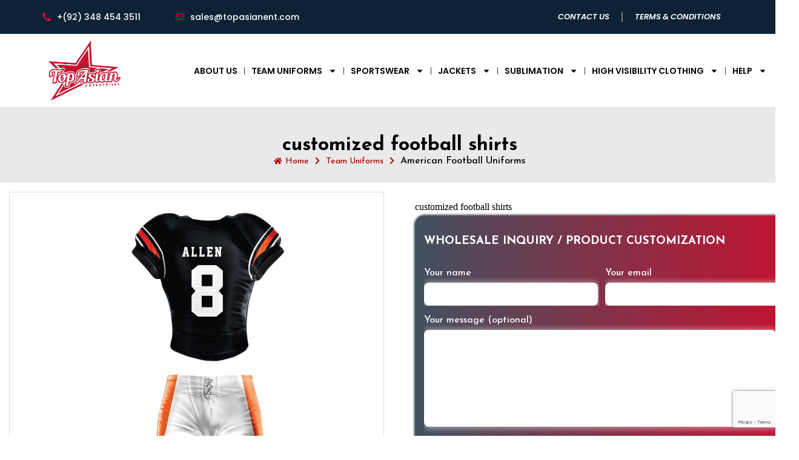

--- FILE ---
content_type: text/html; charset=UTF-8
request_url: https://www.topasianent.com/product/customized-football-shirts/
body_size: 27032
content:
<!DOCTYPE html>
<html lang="en-US">
<head>
	<meta charset="UTF-8">
	<meta name="viewport" content="width=device-width, initial-scale=1.0, viewport-fit=cover" />		<meta name='robots' content='index, follow, max-image-preview:large, max-snippet:-1, max-video-preview:-1' />

	<!-- This site is optimized with the Yoast SEO Premium plugin v22.3 (Yoast SEO v26.0) - https://yoast.com/wordpress/plugins/seo/ -->
	<title>customized football shirts - Sportswear Apparels Manufacturer Company</title>
	<meta name="description" content="customized football shirts" />
	<link rel="canonical" href="https://www.topasianent.com/product/customized-football-shirts/" />
	<meta property="og:locale" content="en_US" />
	<meta property="og:type" content="article" />
	<meta property="og:title" content="customized football shirts" />
	<meta property="og:description" content="customized football shirts" />
	<meta property="og:url" content="https://www.topasianent.com/product/customized-football-shirts/" />
	<meta property="og:site_name" content="Sportswear Apparels Manufacturer Company" />
	<meta property="article:publisher" content="https://www.facebook.com/topasianent.official" />
	<meta property="article:modified_time" content="2023-09-30T12:28:16+00:00" />
	<meta property="og:image" content="https://www.topasianent.com/wp-content/uploads/2021/09/02-4.jpg" />
	<meta property="og:image:width" content="1000" />
	<meta property="og:image:height" content="1000" />
	<meta property="og:image:type" content="image/jpeg" />
	<meta name="twitter:card" content="summary_large_image" />
	<meta name="twitter:label1" content="Est. reading time" />
	<meta name="twitter:data1" content="1 minute" />
	<script type="application/ld+json" class="yoast-schema-graph">{"@context":"https://schema.org","@graph":[{"@type":"WebPage","@id":"https://www.topasianent.com/product/customized-football-shirts/","url":"https://www.topasianent.com/product/customized-football-shirts/","name":"customized football shirts - Sportswear Apparels Manufacturer Company","isPartOf":{"@id":"https://www.topasianent.com/#website"},"primaryImageOfPage":{"@id":"https://www.topasianent.com/product/customized-football-shirts/#primaryimage"},"image":{"@id":"https://www.topasianent.com/product/customized-football-shirts/#primaryimage"},"thumbnailUrl":"https://www.topasianent.com/wp-content/uploads/2021/09/02-4.jpg","datePublished":"2021-09-08T04:48:22+00:00","dateModified":"2023-09-30T12:28:16+00:00","description":"customized football shirts","breadcrumb":{"@id":"https://www.topasianent.com/product/customized-football-shirts/#breadcrumb"},"inLanguage":"en-US","potentialAction":[{"@type":"ReadAction","target":["https://www.topasianent.com/product/customized-football-shirts/"]}]},{"@type":"ImageObject","inLanguage":"en-US","@id":"https://www.topasianent.com/product/customized-football-shirts/#primaryimage","url":"https://www.topasianent.com/wp-content/uploads/2021/09/02-4.jpg","contentUrl":"https://www.topasianent.com/wp-content/uploads/2021/09/02-4.jpg","width":1000,"height":1000},{"@type":"BreadcrumbList","@id":"https://www.topasianent.com/product/customized-football-shirts/#breadcrumb","itemListElement":[{"@type":"ListItem","position":1,"name":"Home","item":"https://www.topasianent.com/"},{"@type":"ListItem","position":2,"name":"Shop","item":"https://www.topasianent.com/shop/"},{"@type":"ListItem","position":3,"name":"customized football shirts"}]},{"@type":"WebSite","@id":"https://www.topasianent.com/#website","url":"https://www.topasianent.com/","name":"Sportswear Apparels Manufacturer Company","description":"Sports Clothing Manufacturers in USA, Sportswear Suppliers Exporters in Sialkot","publisher":{"@id":"https://www.topasianent.com/#organization"},"potentialAction":[{"@type":"SearchAction","target":{"@type":"EntryPoint","urlTemplate":"https://www.topasianent.com/?s={search_term_string}"},"query-input":{"@type":"PropertyValueSpecification","valueRequired":true,"valueName":"search_term_string"}}],"inLanguage":"en-US"},{"@type":"Organization","@id":"https://www.topasianent.com/#organization","name":"top asian enterprises","alternateName":"top asian enterprises","url":"https://www.topasianent.com/","logo":{"@type":"ImageObject","inLanguage":"en-US","@id":"https://www.topasianent.com/#/schema/logo/image/","url":"https://www.topasianent.com/wp-content/uploads/2021/08/tae-logo.png","contentUrl":"https://www.topasianent.com/wp-content/uploads/2021/08/tae-logo.png","width":458,"height":380,"caption":"top asian enterprises"},"image":{"@id":"https://www.topasianent.com/#/schema/logo/image/"},"sameAs":["https://www.facebook.com/topasianent.official","https://www.instagram.com/topasianenterprises/"],"description":"We are professional manufacturer and exporter of Sports uniforms and Street Wear.","email":"sales@topasianent.com","telephone":"+92 3484543511","legalName":"Top Asian Enterprises"}]}</script>
	<!-- / Yoast SEO Premium plugin. -->


<link rel='dns-prefetch' href='//kit.fontawesome.com' />
<link rel='dns-prefetch' href='//www.googletagmanager.com' />
<link rel='dns-prefetch' href='//fonts.googleapis.com' />
<style id='wp-img-auto-sizes-contain-inline-css'>
img:is([sizes=auto i],[sizes^="auto," i]){contain-intrinsic-size:3000px 1500px}
/*# sourceURL=wp-img-auto-sizes-contain-inline-css */
</style>
<link rel='stylesheet' id='wp-block-library-css' href='https://www.topasianent.com/wp-includes/css/dist/block-library/style.min.css?ver=6.9' media='all' />

<style id='classic-theme-styles-inline-css'>
/*! This file is auto-generated */
.wp-block-button__link{color:#fff;background-color:#32373c;border-radius:9999px;box-shadow:none;text-decoration:none;padding:calc(.667em + 2px) calc(1.333em + 2px);font-size:1.125em}.wp-block-file__button{background:#32373c;color:#fff;text-decoration:none}
/*# sourceURL=/wp-includes/css/classic-themes.min.css */
</style>
<link rel='stylesheet' id='contact-form-7-css' href='https://www.topasianent.com/wp-content/plugins/contact-form-7/includes/css/styles.css?ver=6.1.1' media='all' />
<link rel='stylesheet' id='woocommerce-layout-css' href='https://www.topasianent.com/wp-content/plugins/woocommerce/assets/css/woocommerce-layout.css?ver=10.2.3' media='all' />
<link rel='stylesheet' id='woocommerce-smallscreen-css' href='https://www.topasianent.com/wp-content/plugins/woocommerce/assets/css/woocommerce-smallscreen.css?ver=10.2.3' media='only screen and (max-width: 768px)' />
<link rel='stylesheet' id='woocommerce-general-css' href='https://www.topasianent.com/wp-content/plugins/woocommerce/assets/css/woocommerce.css?ver=10.2.3' media='all' />
<style id='woocommerce-inline-inline-css'>
.woocommerce form .form-row .required { visibility: visible; }
/*# sourceURL=woocommerce-inline-inline-css */
</style>
<link rel='stylesheet' id='wa_order_style-css' href='https://www.topasianent.com/wp-content/plugins/oneclick-whatsapp-order/assets/css/main-style.css?ver=6.9' media='all' />
<link rel='stylesheet' id='brands-styles-css' href='https://www.topasianent.com/wp-content/plugins/woocommerce/assets/css/brands.css?ver=10.2.3' media='all' />
<link rel='stylesheet' id='topasianent-tae-css' href='https://www.topasianent.com/wp-content/themes/topasianent/assets/css/tae.css?ver=1.0.0' media='all' />
<link rel='stylesheet' id='topasianent-topasianent-css' href='https://www.topasianent.com/wp-content/themes/topasianent/assets/css/topasianent.css?ver=1.0.0' media='all' />
<link rel='stylesheet' id='topasianent-custom-css' href='https://www.topasianent.com/wp-content/themes/topasianent/assets/css/custom.css?ver=1.0.0' media='all' />
<link rel='stylesheet' id='topasianent-google-fonts-css' href='https://fonts.googleapis.com/css?family=Poppins%3Aregular%2C700%2C500%7CMontserrat%3Aregular%2C400%7CDancing+Script%3Aregular%2Cdefault&#038;display=swap&#038;ver=3.9s&#038;ver=1.0.0' media='all' />
<link rel='stylesheet' id='topasianent-google-fonts-new-css' href='https://fonts.googleapis.com/css2?family=Josefin+Sans%3Awght%40100%3B200%3B300%3B400%3B500%3B700&#038;display=swap%3Bver%3D3.9s&#038;ver=1.0.0' media='all' />
<link rel='stylesheet' id='wpdreams-asl-basic-css' href='https://www.topasianent.com/wp-content/plugins/ajax-search-lite/css/style.basic.css?ver=4.13.2' media='all' />
<style id='wpdreams-asl-basic-inline-css'>

					div[id*='ajaxsearchlitesettings'].searchsettings .asl_option_inner label {
						font-size: 0px !important;
						color: rgba(0, 0, 0, 0);
					}
					div[id*='ajaxsearchlitesettings'].searchsettings .asl_option_inner label:after {
						font-size: 11px !important;
						position: absolute;
						top: 0;
						left: 0;
						z-index: 1;
					}
					.asl_w_container {
						width: 100%;
						margin: 0px 0px 0px 0px;
						min-width: 200px;
					}
					div[id*='ajaxsearchlite'].asl_m {
						width: 100%;
					}
					div[id*='ajaxsearchliteres'].wpdreams_asl_results div.resdrg span.highlighted {
						font-weight: bold;
						color: rgba(217, 49, 43, 1);
						background-color: rgba(238, 238, 238, 1);
					}
					div[id*='ajaxsearchliteres'].wpdreams_asl_results .results img.asl_image {
						width: 70px;
						height: 70px;
						object-fit: cover;
					}
					div[id*='ajaxsearchlite'].asl_r .results {
						max-height: none;
					}
					div[id*='ajaxsearchlite'].asl_r {
						position: absolute;
					}
				
						div.asl_r.asl_w.vertical .results .item::after {
							display: block;
							position: absolute;
							bottom: 0;
							content: '';
							height: 1px;
							width: 100%;
							background: #D8D8D8;
						}
						div.asl_r.asl_w.vertical .results .item.asl_last_item::after {
							display: none;
						}
					
/*# sourceURL=wpdreams-asl-basic-inline-css */
</style>
<link rel='stylesheet' id='wpdreams-asl-instance-css' href='https://www.topasianent.com/wp-content/plugins/ajax-search-lite/css/style-curvy-black.css?ver=4.13.2' media='all' />
<link rel='stylesheet' id='elementor-frontend-css' href='https://www.topasianent.com/wp-content/plugins/elementor/assets/css/frontend-lite.min.css?ver=3.20.3' media='all' />
<style id='elementor-frontend-inline-css'>
.elementor-kit-497{--e-global-color-primary:#6EC1E4;--e-global-color-secondary:#54595F;--e-global-color-text:#7A7A7A;--e-global-color-accent:#61CE70;--e-global-color-70a8609:#C51230;--e-global-color-94de3f7:#0D2235;--e-global-typography-primary-font-family:"Roboto";--e-global-typography-primary-font-weight:600;--e-global-typography-secondary-font-family:"Roboto Slab";--e-global-typography-secondary-font-weight:400;--e-global-typography-text-font-family:"Roboto";--e-global-typography-text-font-weight:400;--e-global-typography-accent-font-family:"Roboto";--e-global-typography-accent-font-weight:500;}.elementor-section.elementor-section-boxed > .elementor-container{max-width:1140px;}.e-con{--container-max-width:1140px;}.elementor-widget:not(:last-child){margin-block-end:20px;}.elementor-element{--widgets-spacing:20px 20px;}{}h1.entry-title{display:var(--page-title-display);}.elementor-kit-497 e-page-transition{background-color:#FFBC7D;}@media(max-width:1024px){.elementor-section.elementor-section-boxed > .elementor-container{max-width:1024px;}.e-con{--container-max-width:1024px;}}@media(max-width:767px){.elementor-section.elementor-section-boxed > .elementor-container{max-width:767px;}.e-con{--container-max-width:767px;}}
.elementor-widget-heading .elementor-heading-title{color:var( --e-global-color-primary );font-family:var( --e-global-typography-primary-font-family ), Sans-serif;font-weight:var( --e-global-typography-primary-font-weight );}.elementor-widget-image .widget-image-caption{color:var( --e-global-color-text );font-family:var( --e-global-typography-text-font-family ), Sans-serif;font-weight:var( --e-global-typography-text-font-weight );}.elementor-widget-text-editor{color:var( --e-global-color-text );font-family:var( --e-global-typography-text-font-family ), Sans-serif;font-weight:var( --e-global-typography-text-font-weight );}.elementor-widget-text-editor.elementor-drop-cap-view-stacked .elementor-drop-cap{background-color:var( --e-global-color-primary );}.elementor-widget-text-editor.elementor-drop-cap-view-framed .elementor-drop-cap, .elementor-widget-text-editor.elementor-drop-cap-view-default .elementor-drop-cap{color:var( --e-global-color-primary );border-color:var( --e-global-color-primary );}.elementor-widget-button .elementor-button{font-family:var( --e-global-typography-accent-font-family ), Sans-serif;font-weight:var( --e-global-typography-accent-font-weight );background-color:var( --e-global-color-accent );}.elementor-widget-divider{--divider-color:var( --e-global-color-secondary );}.elementor-widget-divider .elementor-divider__text{color:var( --e-global-color-secondary );font-family:var( --e-global-typography-secondary-font-family ), Sans-serif;font-weight:var( --e-global-typography-secondary-font-weight );}.elementor-widget-divider.elementor-view-stacked .elementor-icon{background-color:var( --e-global-color-secondary );}.elementor-widget-divider.elementor-view-framed .elementor-icon, .elementor-widget-divider.elementor-view-default .elementor-icon{color:var( --e-global-color-secondary );border-color:var( --e-global-color-secondary );}.elementor-widget-divider.elementor-view-framed .elementor-icon, .elementor-widget-divider.elementor-view-default .elementor-icon svg{fill:var( --e-global-color-secondary );}.elementor-widget-image-box .elementor-image-box-title{color:var( --e-global-color-primary );font-family:var( --e-global-typography-primary-font-family ), Sans-serif;font-weight:var( --e-global-typography-primary-font-weight );}.elementor-widget-image-box .elementor-image-box-description{color:var( --e-global-color-text );font-family:var( --e-global-typography-text-font-family ), Sans-serif;font-weight:var( --e-global-typography-text-font-weight );}.elementor-widget-icon.elementor-view-stacked .elementor-icon{background-color:var( --e-global-color-primary );}.elementor-widget-icon.elementor-view-framed .elementor-icon, .elementor-widget-icon.elementor-view-default .elementor-icon{color:var( --e-global-color-primary );border-color:var( --e-global-color-primary );}.elementor-widget-icon.elementor-view-framed .elementor-icon, .elementor-widget-icon.elementor-view-default .elementor-icon svg{fill:var( --e-global-color-primary );}.elementor-widget-icon-box.elementor-view-stacked .elementor-icon{background-color:var( --e-global-color-primary );}.elementor-widget-icon-box.elementor-view-framed .elementor-icon, .elementor-widget-icon-box.elementor-view-default .elementor-icon{fill:var( --e-global-color-primary );color:var( --e-global-color-primary );border-color:var( --e-global-color-primary );}.elementor-widget-icon-box .elementor-icon-box-title{color:var( --e-global-color-primary );}.elementor-widget-icon-box .elementor-icon-box-title, .elementor-widget-icon-box .elementor-icon-box-title a{font-family:var( --e-global-typography-primary-font-family ), Sans-serif;font-weight:var( --e-global-typography-primary-font-weight );}.elementor-widget-icon-box .elementor-icon-box-description{color:var( --e-global-color-text );font-family:var( --e-global-typography-text-font-family ), Sans-serif;font-weight:var( --e-global-typography-text-font-weight );}.elementor-widget-star-rating .elementor-star-rating__title{color:var( --e-global-color-text );font-family:var( --e-global-typography-text-font-family ), Sans-serif;font-weight:var( --e-global-typography-text-font-weight );}.elementor-widget-image-gallery .gallery-item .gallery-caption{font-family:var( --e-global-typography-accent-font-family ), Sans-serif;font-weight:var( --e-global-typography-accent-font-weight );}.elementor-widget-icon-list .elementor-icon-list-item:not(:last-child):after{border-color:var( --e-global-color-text );}.elementor-widget-icon-list .elementor-icon-list-icon i{color:var( --e-global-color-primary );}.elementor-widget-icon-list .elementor-icon-list-icon svg{fill:var( --e-global-color-primary );}.elementor-widget-icon-list .elementor-icon-list-item > .elementor-icon-list-text, .elementor-widget-icon-list .elementor-icon-list-item > a{font-family:var( --e-global-typography-text-font-family ), Sans-serif;font-weight:var( --e-global-typography-text-font-weight );}.elementor-widget-icon-list .elementor-icon-list-text{color:var( --e-global-color-secondary );}.elementor-widget-counter .elementor-counter-number-wrapper{color:var( --e-global-color-primary );font-family:var( --e-global-typography-primary-font-family ), Sans-serif;font-weight:var( --e-global-typography-primary-font-weight );}.elementor-widget-counter .elementor-counter-title{color:var( --e-global-color-secondary );font-family:var( --e-global-typography-secondary-font-family ), Sans-serif;font-weight:var( --e-global-typography-secondary-font-weight );}.elementor-widget-progress .elementor-progress-wrapper .elementor-progress-bar{background-color:var( --e-global-color-primary );}.elementor-widget-progress .elementor-title{color:var( --e-global-color-primary );font-family:var( --e-global-typography-text-font-family ), Sans-serif;font-weight:var( --e-global-typography-text-font-weight );}.elementor-widget-testimonial .elementor-testimonial-content{color:var( --e-global-color-text );font-family:var( --e-global-typography-text-font-family ), Sans-serif;font-weight:var( --e-global-typography-text-font-weight );}.elementor-widget-testimonial .elementor-testimonial-name{color:var( --e-global-color-primary );font-family:var( --e-global-typography-primary-font-family ), Sans-serif;font-weight:var( --e-global-typography-primary-font-weight );}.elementor-widget-testimonial .elementor-testimonial-job{color:var( --e-global-color-secondary );font-family:var( --e-global-typography-secondary-font-family ), Sans-serif;font-weight:var( --e-global-typography-secondary-font-weight );}.elementor-widget-tabs .elementor-tab-title, .elementor-widget-tabs .elementor-tab-title a{color:var( --e-global-color-primary );}.elementor-widget-tabs .elementor-tab-title.elementor-active,
					 .elementor-widget-tabs .elementor-tab-title.elementor-active a{color:var( --e-global-color-accent );}.elementor-widget-tabs .elementor-tab-title{font-family:var( --e-global-typography-primary-font-family ), Sans-serif;font-weight:var( --e-global-typography-primary-font-weight );}.elementor-widget-tabs .elementor-tab-content{color:var( --e-global-color-text );font-family:var( --e-global-typography-text-font-family ), Sans-serif;font-weight:var( --e-global-typography-text-font-weight );}.elementor-widget-accordion .elementor-accordion-icon, .elementor-widget-accordion .elementor-accordion-title{color:var( --e-global-color-primary );}.elementor-widget-accordion .elementor-accordion-icon svg{fill:var( --e-global-color-primary );}.elementor-widget-accordion .elementor-active .elementor-accordion-icon, .elementor-widget-accordion .elementor-active .elementor-accordion-title{color:var( --e-global-color-accent );}.elementor-widget-accordion .elementor-active .elementor-accordion-icon svg{fill:var( --e-global-color-accent );}.elementor-widget-accordion .elementor-accordion-title{font-family:var( --e-global-typography-primary-font-family ), Sans-serif;font-weight:var( --e-global-typography-primary-font-weight );}.elementor-widget-accordion .elementor-tab-content{color:var( --e-global-color-text );font-family:var( --e-global-typography-text-font-family ), Sans-serif;font-weight:var( --e-global-typography-text-font-weight );}.elementor-widget-toggle .elementor-toggle-title, .elementor-widget-toggle .elementor-toggle-icon{color:var( --e-global-color-primary );}.elementor-widget-toggle .elementor-toggle-icon svg{fill:var( --e-global-color-primary );}.elementor-widget-toggle .elementor-tab-title.elementor-active a, .elementor-widget-toggle .elementor-tab-title.elementor-active .elementor-toggle-icon{color:var( --e-global-color-accent );}.elementor-widget-toggle .elementor-toggle-title{font-family:var( --e-global-typography-primary-font-family ), Sans-serif;font-weight:var( --e-global-typography-primary-font-weight );}.elementor-widget-toggle .elementor-tab-content{color:var( --e-global-color-text );font-family:var( --e-global-typography-text-font-family ), Sans-serif;font-weight:var( --e-global-typography-text-font-weight );}.elementor-widget-alert .elementor-alert-title{font-family:var( --e-global-typography-primary-font-family ), Sans-serif;font-weight:var( --e-global-typography-primary-font-weight );}.elementor-widget-alert .elementor-alert-description{font-family:var( --e-global-typography-text-font-family ), Sans-serif;font-weight:var( --e-global-typography-text-font-weight );}.elementor-widget-text-path{font-family:var( --e-global-typography-text-font-family ), Sans-serif;font-weight:var( --e-global-typography-text-font-weight );}.elementor-widget-theme-site-logo .widget-image-caption{color:var( --e-global-color-text );font-family:var( --e-global-typography-text-font-family ), Sans-serif;font-weight:var( --e-global-typography-text-font-weight );}.elementor-widget-theme-site-title .elementor-heading-title{color:var( --e-global-color-primary );font-family:var( --e-global-typography-primary-font-family ), Sans-serif;font-weight:var( --e-global-typography-primary-font-weight );}.elementor-widget-theme-page-title .elementor-heading-title{color:var( --e-global-color-primary );font-family:var( --e-global-typography-primary-font-family ), Sans-serif;font-weight:var( --e-global-typography-primary-font-weight );}.elementor-widget-theme-post-title .elementor-heading-title{color:var( --e-global-color-primary );font-family:var( --e-global-typography-primary-font-family ), Sans-serif;font-weight:var( --e-global-typography-primary-font-weight );}.elementor-widget-theme-post-excerpt .elementor-widget-container{color:var( --e-global-color-text );font-family:var( --e-global-typography-text-font-family ), Sans-serif;font-weight:var( --e-global-typography-text-font-weight );}.elementor-widget-theme-post-content{color:var( --e-global-color-text );font-family:var( --e-global-typography-text-font-family ), Sans-serif;font-weight:var( --e-global-typography-text-font-weight );}.elementor-widget-theme-post-featured-image .widget-image-caption{color:var( --e-global-color-text );font-family:var( --e-global-typography-text-font-family ), Sans-serif;font-weight:var( --e-global-typography-text-font-weight );}.elementor-widget-theme-archive-title .elementor-heading-title{color:var( --e-global-color-primary );font-family:var( --e-global-typography-primary-font-family ), Sans-serif;font-weight:var( --e-global-typography-primary-font-weight );}.elementor-widget-archive-posts .elementor-post__title, .elementor-widget-archive-posts .elementor-post__title a{color:var( --e-global-color-secondary );font-family:var( --e-global-typography-primary-font-family ), Sans-serif;font-weight:var( --e-global-typography-primary-font-weight );}.elementor-widget-archive-posts .elementor-post__meta-data{font-family:var( --e-global-typography-secondary-font-family ), Sans-serif;font-weight:var( --e-global-typography-secondary-font-weight );}.elementor-widget-archive-posts .elementor-post__excerpt p{font-family:var( --e-global-typography-text-font-family ), Sans-serif;font-weight:var( --e-global-typography-text-font-weight );}.elementor-widget-archive-posts .elementor-post__read-more{color:var( --e-global-color-accent );}.elementor-widget-archive-posts a.elementor-post__read-more{font-family:var( --e-global-typography-accent-font-family ), Sans-serif;font-weight:var( --e-global-typography-accent-font-weight );}.elementor-widget-archive-posts .elementor-post__card .elementor-post__badge{background-color:var( --e-global-color-accent );font-family:var( --e-global-typography-accent-font-family ), Sans-serif;font-weight:var( --e-global-typography-accent-font-weight );}.elementor-widget-archive-posts .elementor-pagination{font-family:var( --e-global-typography-secondary-font-family ), Sans-serif;font-weight:var( --e-global-typography-secondary-font-weight );}.elementor-widget-archive-posts .elementor-button{font-family:var( --e-global-typography-accent-font-family ), Sans-serif;font-weight:var( --e-global-typography-accent-font-weight );background-color:var( --e-global-color-accent );}.elementor-widget-archive-posts .e-load-more-message{font-family:var( --e-global-typography-secondary-font-family ), Sans-serif;font-weight:var( --e-global-typography-secondary-font-weight );}.elementor-widget-archive-posts .elementor-posts-nothing-found{color:var( --e-global-color-text );font-family:var( --e-global-typography-text-font-family ), Sans-serif;font-weight:var( --e-global-typography-text-font-weight );}.elementor-widget-loop-grid .elementor-pagination{font-family:var( --e-global-typography-secondary-font-family ), Sans-serif;font-weight:var( --e-global-typography-secondary-font-weight );}.elementor-widget-loop-grid .elementor-button{font-family:var( --e-global-typography-accent-font-family ), Sans-serif;font-weight:var( --e-global-typography-accent-font-weight );background-color:var( --e-global-color-accent );}.elementor-widget-loop-grid .e-load-more-message{font-family:var( --e-global-typography-secondary-font-family ), Sans-serif;font-weight:var( --e-global-typography-secondary-font-weight );}.elementor-widget-posts .elementor-post__title, .elementor-widget-posts .elementor-post__title a{color:var( --e-global-color-secondary );font-family:var( --e-global-typography-primary-font-family ), Sans-serif;font-weight:var( --e-global-typography-primary-font-weight );}.elementor-widget-posts .elementor-post__meta-data{font-family:var( --e-global-typography-secondary-font-family ), Sans-serif;font-weight:var( --e-global-typography-secondary-font-weight );}.elementor-widget-posts .elementor-post__excerpt p{font-family:var( --e-global-typography-text-font-family ), Sans-serif;font-weight:var( --e-global-typography-text-font-weight );}.elementor-widget-posts .elementor-post__read-more{color:var( --e-global-color-accent );}.elementor-widget-posts a.elementor-post__read-more{font-family:var( --e-global-typography-accent-font-family ), Sans-serif;font-weight:var( --e-global-typography-accent-font-weight );}.elementor-widget-posts .elementor-post__card .elementor-post__badge{background-color:var( --e-global-color-accent );font-family:var( --e-global-typography-accent-font-family ), Sans-serif;font-weight:var( --e-global-typography-accent-font-weight );}.elementor-widget-posts .elementor-pagination{font-family:var( --e-global-typography-secondary-font-family ), Sans-serif;font-weight:var( --e-global-typography-secondary-font-weight );}.elementor-widget-posts .elementor-button{font-family:var( --e-global-typography-accent-font-family ), Sans-serif;font-weight:var( --e-global-typography-accent-font-weight );background-color:var( --e-global-color-accent );}.elementor-widget-posts .e-load-more-message{font-family:var( --e-global-typography-secondary-font-family ), Sans-serif;font-weight:var( --e-global-typography-secondary-font-weight );}.elementor-widget-portfolio a .elementor-portfolio-item__overlay{background-color:var( --e-global-color-accent );}.elementor-widget-portfolio .elementor-portfolio-item__title{font-family:var( --e-global-typography-primary-font-family ), Sans-serif;font-weight:var( --e-global-typography-primary-font-weight );}.elementor-widget-portfolio .elementor-portfolio__filter{color:var( --e-global-color-text );font-family:var( --e-global-typography-primary-font-family ), Sans-serif;font-weight:var( --e-global-typography-primary-font-weight );}.elementor-widget-portfolio .elementor-portfolio__filter.elementor-active{color:var( --e-global-color-primary );}.elementor-widget-gallery .elementor-gallery-item__title{font-family:var( --e-global-typography-primary-font-family ), Sans-serif;font-weight:var( --e-global-typography-primary-font-weight );}.elementor-widget-gallery .elementor-gallery-item__description{font-family:var( --e-global-typography-text-font-family ), Sans-serif;font-weight:var( --e-global-typography-text-font-weight );}.elementor-widget-gallery{--galleries-title-color-normal:var( --e-global-color-primary );--galleries-title-color-hover:var( --e-global-color-secondary );--galleries-pointer-bg-color-hover:var( --e-global-color-accent );--gallery-title-color-active:var( --e-global-color-secondary );--galleries-pointer-bg-color-active:var( --e-global-color-accent );}.elementor-widget-gallery .elementor-gallery-title{font-family:var( --e-global-typography-primary-font-family ), Sans-serif;font-weight:var( --e-global-typography-primary-font-weight );}.elementor-widget-form .elementor-field-group > label, .elementor-widget-form .elementor-field-subgroup label{color:var( --e-global-color-text );}.elementor-widget-form .elementor-field-group > label{font-family:var( --e-global-typography-text-font-family ), Sans-serif;font-weight:var( --e-global-typography-text-font-weight );}.elementor-widget-form .elementor-field-type-html{color:var( --e-global-color-text );font-family:var( --e-global-typography-text-font-family ), Sans-serif;font-weight:var( --e-global-typography-text-font-weight );}.elementor-widget-form .elementor-field-group .elementor-field{color:var( --e-global-color-text );}.elementor-widget-form .elementor-field-group .elementor-field, .elementor-widget-form .elementor-field-subgroup label{font-family:var( --e-global-typography-text-font-family ), Sans-serif;font-weight:var( --e-global-typography-text-font-weight );}.elementor-widget-form .elementor-button{font-family:var( --e-global-typography-accent-font-family ), Sans-serif;font-weight:var( --e-global-typography-accent-font-weight );}.elementor-widget-form .e-form__buttons__wrapper__button-next{background-color:var( --e-global-color-accent );}.elementor-widget-form .elementor-button[type="submit"]{background-color:var( --e-global-color-accent );}.elementor-widget-form .e-form__buttons__wrapper__button-previous{background-color:var( --e-global-color-accent );}.elementor-widget-form .elementor-message{font-family:var( --e-global-typography-text-font-family ), Sans-serif;font-weight:var( --e-global-typography-text-font-weight );}.elementor-widget-form .e-form__indicators__indicator, .elementor-widget-form .e-form__indicators__indicator__label{font-family:var( --e-global-typography-accent-font-family ), Sans-serif;font-weight:var( --e-global-typography-accent-font-weight );}.elementor-widget-form{--e-form-steps-indicator-inactive-primary-color:var( --e-global-color-text );--e-form-steps-indicator-active-primary-color:var( --e-global-color-accent );--e-form-steps-indicator-completed-primary-color:var( --e-global-color-accent );--e-form-steps-indicator-progress-color:var( --e-global-color-accent );--e-form-steps-indicator-progress-background-color:var( --e-global-color-text );--e-form-steps-indicator-progress-meter-color:var( --e-global-color-text );}.elementor-widget-form .e-form__indicators__indicator__progress__meter{font-family:var( --e-global-typography-accent-font-family ), Sans-serif;font-weight:var( --e-global-typography-accent-font-weight );}.elementor-widget-login .elementor-field-group > a{color:var( --e-global-color-text );}.elementor-widget-login .elementor-field-group > a:hover{color:var( --e-global-color-accent );}.elementor-widget-login .elementor-form-fields-wrapper label{color:var( --e-global-color-text );font-family:var( --e-global-typography-text-font-family ), Sans-serif;font-weight:var( --e-global-typography-text-font-weight );}.elementor-widget-login .elementor-field-group .elementor-field{color:var( --e-global-color-text );}.elementor-widget-login .elementor-field-group .elementor-field, .elementor-widget-login .elementor-field-subgroup label{font-family:var( --e-global-typography-text-font-family ), Sans-serif;font-weight:var( --e-global-typography-text-font-weight );}.elementor-widget-login .elementor-button{font-family:var( --e-global-typography-accent-font-family ), Sans-serif;font-weight:var( --e-global-typography-accent-font-weight );background-color:var( --e-global-color-accent );}.elementor-widget-login .elementor-widget-container .elementor-login__logged-in-message{color:var( --e-global-color-text );font-family:var( --e-global-typography-text-font-family ), Sans-serif;font-weight:var( --e-global-typography-text-font-weight );}.elementor-widget-slides .elementor-slide-heading{font-family:var( --e-global-typography-primary-font-family ), Sans-serif;font-weight:var( --e-global-typography-primary-font-weight );}.elementor-widget-slides .elementor-slide-description{font-family:var( --e-global-typography-secondary-font-family ), Sans-serif;font-weight:var( --e-global-typography-secondary-font-weight );}.elementor-widget-slides .elementor-slide-button{font-family:var( --e-global-typography-accent-font-family ), Sans-serif;font-weight:var( --e-global-typography-accent-font-weight );}.elementor-widget-nav-menu .elementor-nav-menu .elementor-item{font-family:var( --e-global-typography-primary-font-family ), Sans-serif;font-weight:var( --e-global-typography-primary-font-weight );}.elementor-widget-nav-menu .elementor-nav-menu--main .elementor-item{color:var( --e-global-color-text );fill:var( --e-global-color-text );}.elementor-widget-nav-menu .elementor-nav-menu--main .elementor-item:hover,
					.elementor-widget-nav-menu .elementor-nav-menu--main .elementor-item.elementor-item-active,
					.elementor-widget-nav-menu .elementor-nav-menu--main .elementor-item.highlighted,
					.elementor-widget-nav-menu .elementor-nav-menu--main .elementor-item:focus{color:var( --e-global-color-accent );fill:var( --e-global-color-accent );}.elementor-widget-nav-menu .elementor-nav-menu--main:not(.e--pointer-framed) .elementor-item:before,
					.elementor-widget-nav-menu .elementor-nav-menu--main:not(.e--pointer-framed) .elementor-item:after{background-color:var( --e-global-color-accent );}.elementor-widget-nav-menu .e--pointer-framed .elementor-item:before,
					.elementor-widget-nav-menu .e--pointer-framed .elementor-item:after{border-color:var( --e-global-color-accent );}.elementor-widget-nav-menu{--e-nav-menu-divider-color:var( --e-global-color-text );}.elementor-widget-nav-menu .elementor-nav-menu--dropdown .elementor-item, .elementor-widget-nav-menu .elementor-nav-menu--dropdown  .elementor-sub-item{font-family:var( --e-global-typography-accent-font-family ), Sans-serif;font-weight:var( --e-global-typography-accent-font-weight );}.elementor-widget-animated-headline .elementor-headline-dynamic-wrapper path{stroke:var( --e-global-color-accent );}.elementor-widget-animated-headline .elementor-headline-plain-text{color:var( --e-global-color-secondary );}.elementor-widget-animated-headline .elementor-headline{font-family:var( --e-global-typography-primary-font-family ), Sans-serif;font-weight:var( --e-global-typography-primary-font-weight );}.elementor-widget-animated-headline{--dynamic-text-color:var( --e-global-color-secondary );}.elementor-widget-animated-headline .elementor-headline-dynamic-text{font-family:var( --e-global-typography-primary-font-family ), Sans-serif;font-weight:var( --e-global-typography-primary-font-weight );}.elementor-widget-hotspot .widget-image-caption{font-family:var( --e-global-typography-text-font-family ), Sans-serif;font-weight:var( --e-global-typography-text-font-weight );}.elementor-widget-hotspot{--hotspot-color:var( --e-global-color-primary );--hotspot-box-color:var( --e-global-color-secondary );--tooltip-color:var( --e-global-color-secondary );}.elementor-widget-hotspot .e-hotspot__label{font-family:var( --e-global-typography-primary-font-family ), Sans-serif;font-weight:var( --e-global-typography-primary-font-weight );}.elementor-widget-hotspot .e-hotspot__tooltip{font-family:var( --e-global-typography-secondary-font-family ), Sans-serif;font-weight:var( --e-global-typography-secondary-font-weight );}.elementor-widget-price-list .elementor-price-list-header{color:var( --e-global-color-primary );font-family:var( --e-global-typography-primary-font-family ), Sans-serif;font-weight:var( --e-global-typography-primary-font-weight );}.elementor-widget-price-list .elementor-price-list-price{color:var( --e-global-color-primary );font-family:var( --e-global-typography-primary-font-family ), Sans-serif;font-weight:var( --e-global-typography-primary-font-weight );}.elementor-widget-price-list .elementor-price-list-description{color:var( --e-global-color-text );font-family:var( --e-global-typography-text-font-family ), Sans-serif;font-weight:var( --e-global-typography-text-font-weight );}.elementor-widget-price-list .elementor-price-list-separator{border-bottom-color:var( --e-global-color-secondary );}.elementor-widget-price-table{--e-price-table-header-background-color:var( --e-global-color-secondary );}.elementor-widget-price-table .elementor-price-table__heading{font-family:var( --e-global-typography-primary-font-family ), Sans-serif;font-weight:var( --e-global-typography-primary-font-weight );}.elementor-widget-price-table .elementor-price-table__subheading{font-family:var( --e-global-typography-secondary-font-family ), Sans-serif;font-weight:var( --e-global-typography-secondary-font-weight );}.elementor-widget-price-table .elementor-price-table .elementor-price-table__price{font-family:var( --e-global-typography-primary-font-family ), Sans-serif;font-weight:var( --e-global-typography-primary-font-weight );}.elementor-widget-price-table .elementor-price-table__original-price{color:var( --e-global-color-secondary );font-family:var( --e-global-typography-primary-font-family ), Sans-serif;font-weight:var( --e-global-typography-primary-font-weight );}.elementor-widget-price-table .elementor-price-table__period{color:var( --e-global-color-secondary );font-family:var( --e-global-typography-secondary-font-family ), Sans-serif;font-weight:var( --e-global-typography-secondary-font-weight );}.elementor-widget-price-table .elementor-price-table__features-list{--e-price-table-features-list-color:var( --e-global-color-text );}.elementor-widget-price-table .elementor-price-table__features-list li{font-family:var( --e-global-typography-text-font-family ), Sans-serif;font-weight:var( --e-global-typography-text-font-weight );}.elementor-widget-price-table .elementor-price-table__features-list li:before{border-top-color:var( --e-global-color-text );}.elementor-widget-price-table .elementor-price-table__button{font-family:var( --e-global-typography-accent-font-family ), Sans-serif;font-weight:var( --e-global-typography-accent-font-weight );background-color:var( --e-global-color-accent );}.elementor-widget-price-table .elementor-price-table__additional_info{color:var( --e-global-color-text );font-family:var( --e-global-typography-text-font-family ), Sans-serif;font-weight:var( --e-global-typography-text-font-weight );}.elementor-widget-price-table .elementor-price-table__ribbon-inner{background-color:var( --e-global-color-accent );font-family:var( --e-global-typography-accent-font-family ), Sans-serif;font-weight:var( --e-global-typography-accent-font-weight );}.elementor-widget-flip-box .elementor-flip-box__front .elementor-flip-box__layer__title{font-family:var( --e-global-typography-primary-font-family ), Sans-serif;font-weight:var( --e-global-typography-primary-font-weight );}.elementor-widget-flip-box .elementor-flip-box__front .elementor-flip-box__layer__description{font-family:var( --e-global-typography-text-font-family ), Sans-serif;font-weight:var( --e-global-typography-text-font-weight );}.elementor-widget-flip-box .elementor-flip-box__back .elementor-flip-box__layer__title{font-family:var( --e-global-typography-primary-font-family ), Sans-serif;font-weight:var( --e-global-typography-primary-font-weight );}.elementor-widget-flip-box .elementor-flip-box__back .elementor-flip-box__layer__description{font-family:var( --e-global-typography-text-font-family ), Sans-serif;font-weight:var( --e-global-typography-text-font-weight );}.elementor-widget-flip-box .elementor-flip-box__button{font-family:var( --e-global-typography-accent-font-family ), Sans-serif;font-weight:var( --e-global-typography-accent-font-weight );}.elementor-widget-call-to-action .elementor-cta__title{font-family:var( --e-global-typography-primary-font-family ), Sans-serif;font-weight:var( --e-global-typography-primary-font-weight );}.elementor-widget-call-to-action .elementor-cta__description{font-family:var( --e-global-typography-text-font-family ), Sans-serif;font-weight:var( --e-global-typography-text-font-weight );}.elementor-widget-call-to-action .elementor-cta__button{font-family:var( --e-global-typography-accent-font-family ), Sans-serif;font-weight:var( --e-global-typography-accent-font-weight );}.elementor-widget-call-to-action .elementor-ribbon-inner{background-color:var( --e-global-color-accent );font-family:var( --e-global-typography-accent-font-family ), Sans-serif;font-weight:var( --e-global-typography-accent-font-weight );}.elementor-widget-media-carousel .elementor-carousel-image-overlay{font-family:var( --e-global-typography-accent-font-family ), Sans-serif;font-weight:var( --e-global-typography-accent-font-weight );}.elementor-widget-testimonial-carousel .elementor-testimonial__text{color:var( --e-global-color-text );font-family:var( --e-global-typography-text-font-family ), Sans-serif;font-weight:var( --e-global-typography-text-font-weight );}.elementor-widget-testimonial-carousel .elementor-testimonial__name{color:var( --e-global-color-text );font-family:var( --e-global-typography-primary-font-family ), Sans-serif;font-weight:var( --e-global-typography-primary-font-weight );}.elementor-widget-testimonial-carousel .elementor-testimonial__title{color:var( --e-global-color-primary );font-family:var( --e-global-typography-secondary-font-family ), Sans-serif;font-weight:var( --e-global-typography-secondary-font-weight );}.elementor-widget-reviews .elementor-testimonial__header, .elementor-widget-reviews .elementor-testimonial__name{font-family:var( --e-global-typography-primary-font-family ), Sans-serif;font-weight:var( --e-global-typography-primary-font-weight );}.elementor-widget-reviews .elementor-testimonial__text{font-family:var( --e-global-typography-text-font-family ), Sans-serif;font-weight:var( --e-global-typography-text-font-weight );}.elementor-widget-table-of-contents{--header-color:var( --e-global-color-secondary );--item-text-color:var( --e-global-color-text );--item-text-hover-color:var( --e-global-color-accent );--marker-color:var( --e-global-color-text );}.elementor-widget-table-of-contents .elementor-toc__header, .elementor-widget-table-of-contents .elementor-toc__header-title{font-family:var( --e-global-typography-primary-font-family ), Sans-serif;font-weight:var( --e-global-typography-primary-font-weight );}.elementor-widget-table-of-contents .elementor-toc__list-item{font-family:var( --e-global-typography-text-font-family ), Sans-serif;font-weight:var( --e-global-typography-text-font-weight );}.elementor-widget-countdown .elementor-countdown-item{background-color:var( --e-global-color-primary );}.elementor-widget-countdown .elementor-countdown-digits{font-family:var( --e-global-typography-text-font-family ), Sans-serif;font-weight:var( --e-global-typography-text-font-weight );}.elementor-widget-countdown .elementor-countdown-label{font-family:var( --e-global-typography-secondary-font-family ), Sans-serif;font-weight:var( --e-global-typography-secondary-font-weight );}.elementor-widget-countdown .elementor-countdown-expire--message{color:var( --e-global-color-text );font-family:var( --e-global-typography-text-font-family ), Sans-serif;font-weight:var( --e-global-typography-text-font-weight );}.elementor-widget-search-form input[type="search"].elementor-search-form__input{font-family:var( --e-global-typography-text-font-family ), Sans-serif;font-weight:var( --e-global-typography-text-font-weight );}.elementor-widget-search-form .elementor-search-form__input,
					.elementor-widget-search-form .elementor-search-form__icon,
					.elementor-widget-search-form .elementor-lightbox .dialog-lightbox-close-button,
					.elementor-widget-search-form .elementor-lightbox .dialog-lightbox-close-button:hover,
					.elementor-widget-search-form.elementor-search-form--skin-full_screen input[type="search"].elementor-search-form__input{color:var( --e-global-color-text );fill:var( --e-global-color-text );}.elementor-widget-search-form .elementor-search-form__submit{font-family:var( --e-global-typography-text-font-family ), Sans-serif;font-weight:var( --e-global-typography-text-font-weight );background-color:var( --e-global-color-secondary );}.elementor-widget-author-box .elementor-author-box__name{color:var( --e-global-color-secondary );font-family:var( --e-global-typography-primary-font-family ), Sans-serif;font-weight:var( --e-global-typography-primary-font-weight );}.elementor-widget-author-box .elementor-author-box__bio{color:var( --e-global-color-text );font-family:var( --e-global-typography-text-font-family ), Sans-serif;font-weight:var( --e-global-typography-text-font-weight );}.elementor-widget-author-box .elementor-author-box__button{color:var( --e-global-color-secondary );border-color:var( --e-global-color-secondary );font-family:var( --e-global-typography-accent-font-family ), Sans-serif;font-weight:var( --e-global-typography-accent-font-weight );}.elementor-widget-author-box .elementor-author-box__button:hover{border-color:var( --e-global-color-secondary );color:var( --e-global-color-secondary );}.elementor-widget-post-navigation span.post-navigation__prev--label{color:var( --e-global-color-text );}.elementor-widget-post-navigation span.post-navigation__next--label{color:var( --e-global-color-text );}.elementor-widget-post-navigation span.post-navigation__prev--label, .elementor-widget-post-navigation span.post-navigation__next--label{font-family:var( --e-global-typography-secondary-font-family ), Sans-serif;font-weight:var( --e-global-typography-secondary-font-weight );}.elementor-widget-post-navigation span.post-navigation__prev--title, .elementor-widget-post-navigation span.post-navigation__next--title{color:var( --e-global-color-secondary );font-family:var( --e-global-typography-secondary-font-family ), Sans-serif;font-weight:var( --e-global-typography-secondary-font-weight );}.elementor-widget-post-info .elementor-icon-list-item:not(:last-child):after{border-color:var( --e-global-color-text );}.elementor-widget-post-info .elementor-icon-list-icon i{color:var( --e-global-color-primary );}.elementor-widget-post-info .elementor-icon-list-icon svg{fill:var( --e-global-color-primary );}.elementor-widget-post-info .elementor-icon-list-text, .elementor-widget-post-info .elementor-icon-list-text a{color:var( --e-global-color-secondary );}.elementor-widget-post-info .elementor-icon-list-item{font-family:var( --e-global-typography-text-font-family ), Sans-serif;font-weight:var( --e-global-typography-text-font-weight );}.elementor-widget-sitemap .elementor-sitemap-title{color:var( --e-global-color-primary );font-family:var( --e-global-typography-primary-font-family ), Sans-serif;font-weight:var( --e-global-typography-primary-font-weight );}.elementor-widget-sitemap .elementor-sitemap-item, .elementor-widget-sitemap span.elementor-sitemap-list, .elementor-widget-sitemap .elementor-sitemap-item a{color:var( --e-global-color-text );font-family:var( --e-global-typography-text-font-family ), Sans-serif;font-weight:var( --e-global-typography-text-font-weight );}.elementor-widget-sitemap .elementor-sitemap-item{color:var( --e-global-color-text );}.elementor-widget-breadcrumbs{font-family:var( --e-global-typography-secondary-font-family ), Sans-serif;font-weight:var( --e-global-typography-secondary-font-weight );}.elementor-widget-blockquote .elementor-blockquote__content{color:var( --e-global-color-text );}.elementor-widget-blockquote .elementor-blockquote__author{color:var( --e-global-color-secondary );}.elementor-widget-woocommerce-products.elementor-wc-products ul.products li.product .woocommerce-loop-product__title{color:var( --e-global-color-primary );}.elementor-widget-woocommerce-products.elementor-wc-products ul.products li.product .woocommerce-loop-category__title{color:var( --e-global-color-primary );}.elementor-widget-woocommerce-products.elementor-wc-products ul.products li.product .woocommerce-loop-product__title, .elementor-widget-woocommerce-products.elementor-wc-products ul.products li.product .woocommerce-loop-category__title{font-family:var( --e-global-typography-primary-font-family ), Sans-serif;font-weight:var( --e-global-typography-primary-font-weight );}.elementor-widget-woocommerce-products.elementor-wc-products ul.products li.product .price{color:var( --e-global-color-primary );font-family:var( --e-global-typography-primary-font-family ), Sans-serif;font-weight:var( --e-global-typography-primary-font-weight );}.elementor-widget-woocommerce-products.elementor-wc-products ul.products li.product .price ins{color:var( --e-global-color-primary );}.elementor-widget-woocommerce-products.elementor-wc-products ul.products li.product .price ins .amount{color:var( --e-global-color-primary );}.elementor-widget-woocommerce-products.elementor-wc-products ul.products li.product .price del{color:var( --e-global-color-primary );}.elementor-widget-woocommerce-products.elementor-wc-products ul.products li.product .price del .amount{color:var( --e-global-color-primary );}.elementor-widget-woocommerce-products.elementor-wc-products ul.products li.product .price del {font-family:var( --e-global-typography-primary-font-family ), Sans-serif;font-weight:var( --e-global-typography-primary-font-weight );}.elementor-widget-woocommerce-products.elementor-wc-products ul.products li.product .button{font-family:var( --e-global-typography-accent-font-family ), Sans-serif;font-weight:var( --e-global-typography-accent-font-weight );}.elementor-widget-woocommerce-products.elementor-wc-products .added_to_cart{font-family:var( --e-global-typography-accent-font-family ), Sans-serif;font-weight:var( --e-global-typography-accent-font-weight );}.elementor-widget-woocommerce-products{--products-title-color:var( --e-global-color-primary );}.elementor-widget-woocommerce-products.products-heading-show .related-products > h2, .elementor-widget-woocommerce-products.products-heading-show .upsells > h2, .elementor-widget-woocommerce-products.products-heading-show .cross-sells > h2{font-family:var( --e-global-typography-primary-font-family ), Sans-serif;font-weight:var( --e-global-typography-primary-font-weight );}.elementor-widget-wc-products.elementor-wc-products ul.products li.product .woocommerce-loop-product__title{color:var( --e-global-color-primary );}.elementor-widget-wc-products.elementor-wc-products ul.products li.product .woocommerce-loop-category__title{color:var( --e-global-color-primary );}.elementor-widget-wc-products.elementor-wc-products ul.products li.product .woocommerce-loop-product__title, .elementor-widget-wc-products.elementor-wc-products ul.products li.product .woocommerce-loop-category__title{font-family:var( --e-global-typography-primary-font-family ), Sans-serif;font-weight:var( --e-global-typography-primary-font-weight );}.elementor-widget-wc-products.elementor-wc-products ul.products li.product .price{color:var( --e-global-color-primary );font-family:var( --e-global-typography-primary-font-family ), Sans-serif;font-weight:var( --e-global-typography-primary-font-weight );}.elementor-widget-wc-products.elementor-wc-products ul.products li.product .price ins{color:var( --e-global-color-primary );}.elementor-widget-wc-products.elementor-wc-products ul.products li.product .price ins .amount{color:var( --e-global-color-primary );}.elementor-widget-wc-products.elementor-wc-products ul.products li.product .price del{color:var( --e-global-color-primary );}.elementor-widget-wc-products.elementor-wc-products ul.products li.product .price del .amount{color:var( --e-global-color-primary );}.elementor-widget-wc-products.elementor-wc-products ul.products li.product .price del {font-family:var( --e-global-typography-primary-font-family ), Sans-serif;font-weight:var( --e-global-typography-primary-font-weight );}.elementor-widget-wc-products.elementor-wc-products ul.products li.product .button{font-family:var( --e-global-typography-accent-font-family ), Sans-serif;font-weight:var( --e-global-typography-accent-font-weight );}.elementor-widget-wc-products.elementor-wc-products .added_to_cart{font-family:var( --e-global-typography-accent-font-family ), Sans-serif;font-weight:var( --e-global-typography-accent-font-weight );}.elementor-widget-woocommerce-product-add-to-cart .added_to_cart{font-family:var( --e-global-typography-accent-font-family ), Sans-serif;font-weight:var( --e-global-typography-accent-font-weight );}.elementor-widget-wc-categories .woocommerce .woocommerce-loop-category__title{color:var( --e-global-color-primary );font-family:var( --e-global-typography-primary-font-family ), Sans-serif;font-weight:var( --e-global-typography-primary-font-weight );}.elementor-widget-wc-categories .woocommerce-loop-category__title .count{font-family:var( --e-global-typography-primary-font-family ), Sans-serif;font-weight:var( --e-global-typography-primary-font-weight );}.woocommerce .elementor-widget-woocommerce-product-price .price{color:var( --e-global-color-primary );font-family:var( --e-global-typography-primary-font-family ), Sans-serif;font-weight:var( --e-global-typography-primary-font-weight );}.elementor-widget-woocommerce-product-title .elementor-heading-title{color:var( --e-global-color-primary );font-family:var( --e-global-typography-primary-font-family ), Sans-serif;font-weight:var( --e-global-typography-primary-font-weight );}.elementor-widget-woocommerce-product-upsell.elementor-wc-products ul.products li.product .woocommerce-loop-product__title{color:var( --e-global-color-primary );}.elementor-widget-woocommerce-product-upsell.elementor-wc-products ul.products li.product .woocommerce-loop-category__title{color:var( --e-global-color-primary );}.elementor-widget-woocommerce-product-upsell.elementor-wc-products ul.products li.product .woocommerce-loop-product__title, .elementor-widget-woocommerce-product-upsell.elementor-wc-products ul.products li.product .woocommerce-loop-category__title{font-family:var( --e-global-typography-primary-font-family ), Sans-serif;font-weight:var( --e-global-typography-primary-font-weight );}.elementor-widget-woocommerce-product-upsell.elementor-wc-products ul.products li.product .price{color:var( --e-global-color-primary );font-family:var( --e-global-typography-primary-font-family ), Sans-serif;font-weight:var( --e-global-typography-primary-font-weight );}.elementor-widget-woocommerce-product-upsell.elementor-wc-products ul.products li.product .price ins{color:var( --e-global-color-primary );}.elementor-widget-woocommerce-product-upsell.elementor-wc-products ul.products li.product .price ins .amount{color:var( --e-global-color-primary );}.elementor-widget-woocommerce-product-upsell.elementor-wc-products ul.products li.product .price del{color:var( --e-global-color-primary );}.elementor-widget-woocommerce-product-upsell.elementor-wc-products ul.products li.product .price del .amount{color:var( --e-global-color-primary );}.elementor-widget-woocommerce-product-upsell.elementor-wc-products ul.products li.product .price del {font-family:var( --e-global-typography-primary-font-family ), Sans-serif;font-weight:var( --e-global-typography-primary-font-weight );}.elementor-widget-woocommerce-product-upsell.elementor-wc-products ul.products li.product .button{font-family:var( --e-global-typography-accent-font-family ), Sans-serif;font-weight:var( --e-global-typography-accent-font-weight );}.elementor-widget-woocommerce-product-upsell.elementor-wc-products .added_to_cart{font-family:var( --e-global-typography-accent-font-family ), Sans-serif;font-weight:var( --e-global-typography-accent-font-weight );}.elementor-widget-woocommerce-product-upsell.elementor-wc-products .products > h2{color:var( --e-global-color-primary );font-family:var( --e-global-typography-primary-font-family ), Sans-serif;font-weight:var( --e-global-typography-primary-font-weight );}.elementor-widget-woocommerce-product-meta .product_meta .detail-container:not(:last-child):after{border-color:var( --e-global-color-text );}.elementor-widget-woocommerce-product-related.elementor-wc-products ul.products li.product .woocommerce-loop-product__title{color:var( --e-global-color-primary );}.elementor-widget-woocommerce-product-related.elementor-wc-products ul.products li.product .woocommerce-loop-category__title{color:var( --e-global-color-primary );}.elementor-widget-woocommerce-product-related.elementor-wc-products ul.products li.product .woocommerce-loop-product__title, .elementor-widget-woocommerce-product-related.elementor-wc-products ul.products li.product .woocommerce-loop-category__title{font-family:var( --e-global-typography-primary-font-family ), Sans-serif;font-weight:var( --e-global-typography-primary-font-weight );}.elementor-widget-woocommerce-product-related.elementor-wc-products ul.products li.product .price{color:var( --e-global-color-primary );font-family:var( --e-global-typography-primary-font-family ), Sans-serif;font-weight:var( --e-global-typography-primary-font-weight );}.elementor-widget-woocommerce-product-related.elementor-wc-products ul.products li.product .price ins{color:var( --e-global-color-primary );}.elementor-widget-woocommerce-product-related.elementor-wc-products ul.products li.product .price ins .amount{color:var( --e-global-color-primary );}.elementor-widget-woocommerce-product-related.elementor-wc-products ul.products li.product .price del{color:var( --e-global-color-primary );}.elementor-widget-woocommerce-product-related.elementor-wc-products ul.products li.product .price del .amount{color:var( --e-global-color-primary );}.elementor-widget-woocommerce-product-related.elementor-wc-products ul.products li.product .price del {font-family:var( --e-global-typography-primary-font-family ), Sans-serif;font-weight:var( --e-global-typography-primary-font-weight );}.elementor-widget-woocommerce-product-related.elementor-wc-products ul.products li.product .button{font-family:var( --e-global-typography-accent-font-family ), Sans-serif;font-weight:var( --e-global-typography-accent-font-weight );}.elementor-widget-woocommerce-product-related.elementor-wc-products .added_to_cart{font-family:var( --e-global-typography-accent-font-family ), Sans-serif;font-weight:var( --e-global-typography-accent-font-weight );}.woocommerce .elementor-widget-woocommerce-product-related.elementor-wc-products .products > h2{color:var( --e-global-color-primary );font-family:var( --e-global-typography-primary-font-family ), Sans-serif;font-weight:var( --e-global-typography-primary-font-weight );}.elementor-widget-wc-add-to-cart .elementor-button{font-family:var( --e-global-typography-accent-font-family ), Sans-serif;font-weight:var( --e-global-typography-accent-font-weight );background-color:var( --e-global-color-accent );}.elementor-widget-wc-archive-products.elementor-wc-products ul.products li.product .woocommerce-loop-product__title{color:var( --e-global-color-primary );}.elementor-widget-wc-archive-products.elementor-wc-products ul.products li.product .woocommerce-loop-category__title{color:var( --e-global-color-primary );}.elementor-widget-wc-archive-products.elementor-wc-products ul.products li.product .woocommerce-loop-product__title, .elementor-widget-wc-archive-products.elementor-wc-products ul.products li.product .woocommerce-loop-category__title{font-family:var( --e-global-typography-primary-font-family ), Sans-serif;font-weight:var( --e-global-typography-primary-font-weight );}.elementor-widget-wc-archive-products.elementor-wc-products ul.products li.product .price{color:var( --e-global-color-primary );font-family:var( --e-global-typography-primary-font-family ), Sans-serif;font-weight:var( --e-global-typography-primary-font-weight );}.elementor-widget-wc-archive-products.elementor-wc-products ul.products li.product .price ins{color:var( --e-global-color-primary );}.elementor-widget-wc-archive-products.elementor-wc-products ul.products li.product .price ins .amount{color:var( --e-global-color-primary );}.elementor-widget-wc-archive-products.elementor-wc-products ul.products li.product .price del{color:var( --e-global-color-primary );}.elementor-widget-wc-archive-products.elementor-wc-products ul.products li.product .price del .amount{color:var( --e-global-color-primary );}.elementor-widget-wc-archive-products.elementor-wc-products ul.products li.product .price del {font-family:var( --e-global-typography-primary-font-family ), Sans-serif;font-weight:var( --e-global-typography-primary-font-weight );}.elementor-widget-wc-archive-products.elementor-wc-products ul.products li.product .button{font-family:var( --e-global-typography-accent-font-family ), Sans-serif;font-weight:var( --e-global-typography-accent-font-weight );}.elementor-widget-wc-archive-products.elementor-wc-products .added_to_cart{font-family:var( --e-global-typography-accent-font-family ), Sans-serif;font-weight:var( --e-global-typography-accent-font-weight );}.elementor-widget-wc-archive-products{--products-title-color:var( --e-global-color-primary );}.elementor-widget-wc-archive-products.products-heading-show .related-products > h2, .elementor-widget-wc-archive-products.products-heading-show .upsells > h2, .elementor-widget-wc-archive-products.products-heading-show .cross-sells > h2{font-family:var( --e-global-typography-primary-font-family ), Sans-serif;font-weight:var( --e-global-typography-primary-font-weight );}.elementor-widget-wc-archive-products .elementor-products-nothing-found{color:var( --e-global-color-text );font-family:var( --e-global-typography-text-font-family ), Sans-serif;font-weight:var( --e-global-typography-text-font-weight );}.elementor-widget-woocommerce-archive-products.elementor-wc-products ul.products li.product .woocommerce-loop-product__title{color:var( --e-global-color-primary );}.elementor-widget-woocommerce-archive-products.elementor-wc-products ul.products li.product .woocommerce-loop-category__title{color:var( --e-global-color-primary );}.elementor-widget-woocommerce-archive-products.elementor-wc-products ul.products li.product .woocommerce-loop-product__title, .elementor-widget-woocommerce-archive-products.elementor-wc-products ul.products li.product .woocommerce-loop-category__title{font-family:var( --e-global-typography-primary-font-family ), Sans-serif;font-weight:var( --e-global-typography-primary-font-weight );}.elementor-widget-woocommerce-archive-products.elementor-wc-products ul.products li.product .price{color:var( --e-global-color-primary );font-family:var( --e-global-typography-primary-font-family ), Sans-serif;font-weight:var( --e-global-typography-primary-font-weight );}.elementor-widget-woocommerce-archive-products.elementor-wc-products ul.products li.product .price ins{color:var( --e-global-color-primary );}.elementor-widget-woocommerce-archive-products.elementor-wc-products ul.products li.product .price ins .amount{color:var( --e-global-color-primary );}.elementor-widget-woocommerce-archive-products.elementor-wc-products ul.products li.product .price del{color:var( --e-global-color-primary );}.elementor-widget-woocommerce-archive-products.elementor-wc-products ul.products li.product .price del .amount{color:var( --e-global-color-primary );}.elementor-widget-woocommerce-archive-products.elementor-wc-products ul.products li.product .price del {font-family:var( --e-global-typography-primary-font-family ), Sans-serif;font-weight:var( --e-global-typography-primary-font-weight );}.elementor-widget-woocommerce-archive-products.elementor-wc-products ul.products li.product .button{font-family:var( --e-global-typography-accent-font-family ), Sans-serif;font-weight:var( --e-global-typography-accent-font-weight );}.elementor-widget-woocommerce-archive-products.elementor-wc-products .added_to_cart{font-family:var( --e-global-typography-accent-font-family ), Sans-serif;font-weight:var( --e-global-typography-accent-font-weight );}.elementor-widget-woocommerce-archive-products{--products-title-color:var( --e-global-color-primary );}.elementor-widget-woocommerce-archive-products.products-heading-show .related-products > h2, .elementor-widget-woocommerce-archive-products.products-heading-show .upsells > h2, .elementor-widget-woocommerce-archive-products.products-heading-show .cross-sells > h2{font-family:var( --e-global-typography-primary-font-family ), Sans-serif;font-weight:var( --e-global-typography-primary-font-weight );}.elementor-widget-woocommerce-archive-products .elementor-products-nothing-found{color:var( --e-global-color-text );font-family:var( --e-global-typography-text-font-family ), Sans-serif;font-weight:var( --e-global-typography-text-font-weight );}.elementor-widget-woocommerce-menu-cart .elementor-menu-cart__toggle .elementor-button{font-family:var( --e-global-typography-primary-font-family ), Sans-serif;font-weight:var( --e-global-typography-primary-font-weight );}.elementor-widget-woocommerce-menu-cart .elementor-menu-cart__product-name a{font-family:var( --e-global-typography-primary-font-family ), Sans-serif;font-weight:var( --e-global-typography-primary-font-weight );}.elementor-widget-woocommerce-menu-cart .elementor-menu-cart__product-price{font-family:var( --e-global-typography-primary-font-family ), Sans-serif;font-weight:var( --e-global-typography-primary-font-weight );}.elementor-widget-woocommerce-menu-cart .elementor-menu-cart__footer-buttons .elementor-button{font-family:var( --e-global-typography-primary-font-family ), Sans-serif;font-weight:var( --e-global-typography-primary-font-weight );}.elementor-widget-woocommerce-menu-cart .elementor-menu-cart__footer-buttons a.elementor-button--view-cart{font-family:var( --e-global-typography-primary-font-family ), Sans-serif;font-weight:var( --e-global-typography-primary-font-weight );}.elementor-widget-woocommerce-menu-cart .elementor-menu-cart__footer-buttons a.elementor-button--checkout{font-family:var( --e-global-typography-primary-font-family ), Sans-serif;font-weight:var( --e-global-typography-primary-font-weight );}.elementor-widget-woocommerce-menu-cart .woocommerce-mini-cart__empty-message{font-family:var( --e-global-typography-primary-font-family ), Sans-serif;font-weight:var( --e-global-typography-primary-font-weight );}.elementor-widget-woocommerce-product-content{color:var( --e-global-color-text );font-family:var( --e-global-typography-text-font-family ), Sans-serif;font-weight:var( --e-global-typography-text-font-weight );}.elementor-widget-woocommerce-checkout-page .product-name .variation{font-family:var( --e-global-typography-text-font-family ), Sans-serif;font-weight:var( --e-global-typography-text-font-weight );}.elementor-widget-lottie{--caption-color:var( --e-global-color-text );}.elementor-widget-lottie .e-lottie__caption{font-family:var( --e-global-typography-text-font-family ), Sans-serif;font-weight:var( --e-global-typography-text-font-weight );}.elementor-widget-video-playlist .e-tabs-header .e-tabs-title{color:var( --e-global-color-text );}.elementor-widget-video-playlist .e-tabs-header .e-tabs-videos-count{color:var( --e-global-color-text );}.elementor-widget-video-playlist .e-tabs-header .e-tabs-header-right-side i{color:var( --e-global-color-text );}.elementor-widget-video-playlist .e-tabs-header .e-tabs-header-right-side svg{fill:var( --e-global-color-text );}.elementor-widget-video-playlist .e-tab-title .e-tab-title-text{color:var( --e-global-color-text );font-family:var( --e-global-typography-text-font-family ), Sans-serif;font-weight:var( --e-global-typography-text-font-weight );}.elementor-widget-video-playlist .e-tab-title .e-tab-title-text a{color:var( --e-global-color-text );}.elementor-widget-video-playlist .e-tab-title .e-tab-duration{color:var( --e-global-color-text );}.elementor-widget-video-playlist .e-tabs-items-wrapper .e-tab-title:where( .e-active, :hover ) .e-tab-title-text{color:var( --e-global-color-text );font-family:var( --e-global-typography-text-font-family ), Sans-serif;font-weight:var( --e-global-typography-text-font-weight );}.elementor-widget-video-playlist .e-tabs-items-wrapper .e-tab-title:where( .e-active, :hover ) .e-tab-title-text a{color:var( --e-global-color-text );}.elementor-widget-video-playlist .e-tabs-items-wrapper .e-tab-title:where( .e-active, :hover ) .e-tab-duration{color:var( --e-global-color-text );}.elementor-widget-video-playlist .e-tabs-items-wrapper .e-section-title{color:var( --e-global-color-text );}.elementor-widget-video-playlist .e-tabs-inner-tabs .e-inner-tabs-wrapper .e-inner-tab-title a{font-family:var( --e-global-typography-text-font-family ), Sans-serif;font-weight:var( --e-global-typography-text-font-weight );}.elementor-widget-video-playlist .e-tabs-inner-tabs .e-inner-tabs-content-wrapper .e-inner-tab-content .e-inner-tab-text{font-family:var( --e-global-typography-text-font-family ), Sans-serif;font-weight:var( --e-global-typography-text-font-weight );}.elementor-widget-video-playlist .e-tabs-inner-tabs .e-inner-tabs-content-wrapper .e-inner-tab-content button{color:var( --e-global-color-text );font-family:var( --e-global-typography-accent-font-family ), Sans-serif;font-weight:var( --e-global-typography-accent-font-weight );}.elementor-widget-video-playlist .e-tabs-inner-tabs .e-inner-tabs-content-wrapper .e-inner-tab-content button:hover{color:var( --e-global-color-text );}.elementor-widget-paypal-button .elementor-button{font-family:var( --e-global-typography-accent-font-family ), Sans-serif;font-weight:var( --e-global-typography-accent-font-weight );background-color:var( --e-global-color-accent );}.elementor-widget-paypal-button .elementor-message{font-family:var( --e-global-typography-text-font-family ), Sans-serif;font-weight:var( --e-global-typography-text-font-weight );}.elementor-widget-stripe-button .elementor-button{font-family:var( --e-global-typography-accent-font-family ), Sans-serif;font-weight:var( --e-global-typography-accent-font-weight );background-color:var( --e-global-color-accent );}.elementor-widget-stripe-button .elementor-message{font-family:var( --e-global-typography-text-font-family ), Sans-serif;font-weight:var( --e-global-typography-text-font-weight );}.elementor-widget-progress-tracker .current-progress-percentage{font-family:var( --e-global-typography-text-font-family ), Sans-serif;font-weight:var( --e-global-typography-text-font-weight );}
.elementor-1663 .elementor-element.elementor-element-221b6a9d:not(.elementor-motion-effects-element-type-background), .elementor-1663 .elementor-element.elementor-element-221b6a9d > .elementor-motion-effects-container > .elementor-motion-effects-layer{background-color:#0D2235;}.elementor-1663 .elementor-element.elementor-element-221b6a9d{border-style:solid;border-width:0px 0px 1px 0px;border-color:#F9F9F9;transition:background 0.3s, border 0.3s, border-radius 0.3s, box-shadow 0.3s;margin-top:0px;margin-bottom:0px;padding:5px 0px 5px 0px;}.elementor-1663 .elementor-element.elementor-element-221b6a9d > .elementor-background-overlay{transition:background 0.3s, border-radius 0.3s, opacity 0.3s;}.elementor-bc-flex-widget .elementor-1663 .elementor-element.elementor-element-477a0cf.elementor-column .elementor-widget-wrap{align-items:center;}.elementor-1663 .elementor-element.elementor-element-477a0cf.elementor-column.elementor-element[data-element_type="column"] > .elementor-widget-wrap.elementor-element-populated{align-content:center;align-items:center;}.elementor-1663 .elementor-element.elementor-element-477a0cf > .elementor-element-populated{margin:0px 0px 0px 0px;--e-column-margin-right:0px;--e-column-margin-left:0px;padding:0px 0px 0px 0px;}.elementor-1663 .elementor-element.elementor-element-3360841e{margin-top:0px;margin-bottom:0px;padding:0px 0px 0px 0px;}.elementor-bc-flex-widget .elementor-1663 .elementor-element.elementor-element-130cec12.elementor-column .elementor-widget-wrap{align-items:center;}.elementor-1663 .elementor-element.elementor-element-130cec12.elementor-column.elementor-element[data-element_type="column"] > .elementor-widget-wrap.elementor-element-populated{align-content:center;align-items:center;}.elementor-1663 .elementor-element.elementor-element-130cec12 > .elementor-element-populated{margin:0px 0px 0px 0px;--e-column-margin-right:0px;--e-column-margin-left:0px;padding:0px 0px 0px 0px;}.elementor-1663 .elementor-element.elementor-element-60b0cee1{--icon-box-icon-margin:10px;}.elementor-1663 .elementor-element.elementor-element-60b0cee1.elementor-view-stacked .elementor-icon{background-color:var( --e-global-color-70a8609 );}.elementor-1663 .elementor-element.elementor-element-60b0cee1.elementor-view-framed .elementor-icon, .elementor-1663 .elementor-element.elementor-element-60b0cee1.elementor-view-default .elementor-icon{fill:var( --e-global-color-70a8609 );color:var( --e-global-color-70a8609 );border-color:var( --e-global-color-70a8609 );}.elementor-1663 .elementor-element.elementor-element-60b0cee1 .elementor-icon{font-size:14px;}.elementor-1663 .elementor-element.elementor-element-60b0cee1 .elementor-icon i{transform:rotate(44deg);}.elementor-1663 .elementor-element.elementor-element-60b0cee1 .elementor-icon-box-title{color:#FFFFFF;}.elementor-1663 .elementor-element.elementor-element-60b0cee1 .elementor-icon-box-title, .elementor-1663 .elementor-element.elementor-element-60b0cee1 .elementor-icon-box-title a{font-family:"Poppins", Sans-serif;font-size:14px;font-weight:500;line-height:14px;}.elementor-1663 .elementor-element.elementor-element-60b0cee1 > .elementor-widget-container{margin:0px 0px 0px 0px;padding:0px 0px 0px 0px;}.elementor-bc-flex-widget .elementor-1663 .elementor-element.elementor-element-34156725.elementor-column .elementor-widget-wrap{align-items:center;}.elementor-1663 .elementor-element.elementor-element-34156725.elementor-column.elementor-element[data-element_type="column"] > .elementor-widget-wrap.elementor-element-populated{align-content:center;align-items:center;}.elementor-1663 .elementor-element.elementor-element-34156725 > .elementor-element-populated{margin:0px 0px 0px 0px;--e-column-margin-right:0px;--e-column-margin-left:0px;padding:0px 0px 0px 0px;}.elementor-1663 .elementor-element.elementor-element-41aaeee3{--icon-box-icon-margin:10px;}.elementor-1663 .elementor-element.elementor-element-41aaeee3.elementor-view-stacked .elementor-icon{background-color:var( --e-global-color-70a8609 );}.elementor-1663 .elementor-element.elementor-element-41aaeee3.elementor-view-framed .elementor-icon, .elementor-1663 .elementor-element.elementor-element-41aaeee3.elementor-view-default .elementor-icon{fill:var( --e-global-color-70a8609 );color:var( --e-global-color-70a8609 );border-color:var( --e-global-color-70a8609 );}.elementor-1663 .elementor-element.elementor-element-41aaeee3 .elementor-icon{font-size:14px;}.elementor-1663 .elementor-element.elementor-element-41aaeee3 .elementor-icon-box-title{color:#FFFFFF;}.elementor-1663 .elementor-element.elementor-element-41aaeee3 .elementor-icon-box-title, .elementor-1663 .elementor-element.elementor-element-41aaeee3 .elementor-icon-box-title a{font-family:"Poppins", Sans-serif;font-size:14px;font-weight:500;line-height:14px;}.elementor-1663 .elementor-element.elementor-element-41aaeee3 > .elementor-widget-container{margin:0px 0px 0px 0px;padding:0px 0px 0px 0px;}.elementor-1663 .elementor-element.elementor-element-185cec8c > .elementor-element-populated{margin:0px 0px 0px 0px;--e-column-margin-right:0px;--e-column-margin-left:0px;padding:0px 0px 0px 0px;}.elementor-1663 .elementor-element.elementor-element-75f29cba{margin-top:0px;margin-bottom:0px;padding:0px 0px 0px 0px;}.elementor-1663 .elementor-element.elementor-element-72474495 > .elementor-element-populated{margin:0px 0px 0px 0px;--e-column-margin-right:0px;--e-column-margin-left:0px;padding:0px 0px 0px 0px;}.elementor-1663 .elementor-element.elementor-element-4466752 .elementor-menu-toggle{margin:0 auto;}.elementor-1663 .elementor-element.elementor-element-4466752 .elementor-nav-menu .elementor-item{font-family:"Poppins", Sans-serif;font-size:13px;font-weight:600;text-transform:uppercase;font-style:italic;}.elementor-1663 .elementor-element.elementor-element-4466752 .elementor-nav-menu--main .elementor-item{color:#FFFFFF;fill:#FFFFFF;}.elementor-1663 .elementor-element.elementor-element-4466752 .elementor-nav-menu--main .elementor-item:hover,
					.elementor-1663 .elementor-element.elementor-element-4466752 .elementor-nav-menu--main .elementor-item.elementor-item-active,
					.elementor-1663 .elementor-element.elementor-element-4466752 .elementor-nav-menu--main .elementor-item.highlighted,
					.elementor-1663 .elementor-element.elementor-element-4466752 .elementor-nav-menu--main .elementor-item:focus{color:var( --e-global-color-70a8609 );fill:var( --e-global-color-70a8609 );}.elementor-1663 .elementor-element.elementor-element-4466752 .elementor-nav-menu--main:not(.e--pointer-framed) .elementor-item:before,
					.elementor-1663 .elementor-element.elementor-element-4466752 .elementor-nav-menu--main:not(.e--pointer-framed) .elementor-item:after{background-color:var( --e-global-color-70a8609 );}.elementor-1663 .elementor-element.elementor-element-4466752 .e--pointer-framed .elementor-item:before,
					.elementor-1663 .elementor-element.elementor-element-4466752 .e--pointer-framed .elementor-item:after{border-color:var( --e-global-color-70a8609 );}.elementor-1663 .elementor-element.elementor-element-4466752{--e-nav-menu-divider-content:"";--e-nav-menu-divider-style:solid;}.elementor-1663 .elementor-element.elementor-element-7ebb5550:not(.elementor-motion-effects-element-type-background), .elementor-1663 .elementor-element.elementor-element-7ebb5550 > .elementor-motion-effects-container > .elementor-motion-effects-layer{background-color:#FFFFFF;}.elementor-1663 .elementor-element.elementor-element-7ebb5550{border-style:solid;border-width:0px 0px 1px 0px;border-color:#F9F9F9;transition:background 0.3s, border 0.3s, border-radius 0.3s, box-shadow 0.3s;margin-top:0px;margin-bottom:0px;padding:0px 0px 0px 0px;}.elementor-1663 .elementor-element.elementor-element-7ebb5550 > .elementor-background-overlay{transition:background 0.3s, border-radius 0.3s, opacity 0.3s;}.elementor-bc-flex-widget .elementor-1663 .elementor-element.elementor-element-139a8119.elementor-column .elementor-widget-wrap{align-items:center;}.elementor-1663 .elementor-element.elementor-element-139a8119.elementor-column.elementor-element[data-element_type="column"] > .elementor-widget-wrap.elementor-element-populated{align-content:center;align-items:center;}.elementor-1663 .elementor-element.elementor-element-4d5eaac4{text-align:left;}.elementor-bc-flex-widget .elementor-1663 .elementor-element.elementor-element-11f324d8.elementor-column .elementor-widget-wrap{align-items:center;}.elementor-1663 .elementor-element.elementor-element-11f324d8.elementor-column.elementor-element[data-element_type="column"] > .elementor-widget-wrap.elementor-element-populated{align-content:center;align-items:center;}.elementor-1663 .elementor-element.elementor-element-11f324d8 > .elementor-element-populated{transition:background 0.3s, border 0.3s, border-radius 0.3s, box-shadow 0.3s;margin:0px 0px 0px 0px;--e-column-margin-right:0px;--e-column-margin-left:0px;padding:0px 0px 0px 0px;}.elementor-1663 .elementor-element.elementor-element-11f324d8 > .elementor-element-populated > .elementor-background-overlay{transition:background 0.3s, border-radius 0.3s, opacity 0.3s;}.elementor-1663 .elementor-element.elementor-element-65e5d14 .elementor-menu-toggle{margin:0 auto;background-color:var( --e-global-color-70a8609 );}.elementor-1663 .elementor-element.elementor-element-65e5d14 .elementor-nav-menu .elementor-item{font-family:"Poppins", Sans-serif;font-size:14px;font-weight:600;text-transform:uppercase;}.elementor-1663 .elementor-element.elementor-element-65e5d14 .elementor-nav-menu--main .elementor-item{color:#000000;fill:#000000;padding-left:11px;padding-right:11px;}.elementor-1663 .elementor-element.elementor-element-65e5d14 .elementor-nav-menu--main .elementor-item:hover,
					.elementor-1663 .elementor-element.elementor-element-65e5d14 .elementor-nav-menu--main .elementor-item.elementor-item-active,
					.elementor-1663 .elementor-element.elementor-element-65e5d14 .elementor-nav-menu--main .elementor-item.highlighted,
					.elementor-1663 .elementor-element.elementor-element-65e5d14 .elementor-nav-menu--main .elementor-item:focus{color:var( --e-global-color-70a8609 );fill:var( --e-global-color-70a8609 );}.elementor-1663 .elementor-element.elementor-element-65e5d14 .elementor-nav-menu--main:not(.e--pointer-framed) .elementor-item:before,
					.elementor-1663 .elementor-element.elementor-element-65e5d14 .elementor-nav-menu--main:not(.e--pointer-framed) .elementor-item:after{background-color:var( --e-global-color-70a8609 );}.elementor-1663 .elementor-element.elementor-element-65e5d14 .e--pointer-framed .elementor-item:before,
					.elementor-1663 .elementor-element.elementor-element-65e5d14 .e--pointer-framed .elementor-item:after{border-color:var( --e-global-color-70a8609 );}.elementor-1663 .elementor-element.elementor-element-65e5d14 .elementor-nav-menu--main .elementor-item.elementor-item-active{color:var( --e-global-color-70a8609 );}.elementor-1663 .elementor-element.elementor-element-65e5d14 .elementor-nav-menu--main:not(.e--pointer-framed) .elementor-item.elementor-item-active:before,
					.elementor-1663 .elementor-element.elementor-element-65e5d14 .elementor-nav-menu--main:not(.e--pointer-framed) .elementor-item.elementor-item-active:after{background-color:var( --e-global-color-70a8609 );}.elementor-1663 .elementor-element.elementor-element-65e5d14 .e--pointer-framed .elementor-item.elementor-item-active:before,
					.elementor-1663 .elementor-element.elementor-element-65e5d14 .e--pointer-framed .elementor-item.elementor-item-active:after{border-color:var( --e-global-color-70a8609 );}.elementor-1663 .elementor-element.elementor-element-65e5d14{--e-nav-menu-divider-content:"";--e-nav-menu-divider-style:solid;--e-nav-menu-divider-width:1px;--e-nav-menu-divider-height:12px;--e-nav-menu-divider-color:#353535;width:var( --container-widget-width, 106.701% );max-width:106.701%;--container-widget-width:106.701%;--container-widget-flex-grow:0;}.elementor-1663 .elementor-element.elementor-element-65e5d14 .elementor-nav-menu--dropdown a, .elementor-1663 .elementor-element.elementor-element-65e5d14 .elementor-menu-toggle{color:#FFFFFF;}.elementor-1663 .elementor-element.elementor-element-65e5d14 .elementor-nav-menu--dropdown{background-color:var( --e-global-color-70a8609 );}.elementor-1663 .elementor-element.elementor-element-65e5d14 .elementor-nav-menu--dropdown a:hover,
					.elementor-1663 .elementor-element.elementor-element-65e5d14 .elementor-nav-menu--dropdown a.elementor-item-active,
					.elementor-1663 .elementor-element.elementor-element-65e5d14 .elementor-nav-menu--dropdown a.highlighted,
					.elementor-1663 .elementor-element.elementor-element-65e5d14 .elementor-menu-toggle:hover{color:#FFFFFF;}.elementor-1663 .elementor-element.elementor-element-65e5d14 .elementor-nav-menu--dropdown a:hover,
					.elementor-1663 .elementor-element.elementor-element-65e5d14 .elementor-nav-menu--dropdown a.elementor-item-active,
					.elementor-1663 .elementor-element.elementor-element-65e5d14 .elementor-nav-menu--dropdown a.highlighted{background-color:var( --e-global-color-94de3f7 );}.elementor-1663 .elementor-element.elementor-element-65e5d14 .elementor-nav-menu--dropdown .elementor-item, .elementor-1663 .elementor-element.elementor-element-65e5d14 .elementor-nav-menu--dropdown  .elementor-sub-item{font-family:"Roboto", Sans-serif;font-size:13px;font-weight:500;}.elementor-1663 .elementor-element.elementor-element-65e5d14 .elementor-nav-menu--dropdown a{padding-left:9px;padding-right:9px;padding-top:6px;padding-bottom:6px;}.elementor-1663 .elementor-element.elementor-element-65e5d14 div.elementor-menu-toggle{color:#FFFFFF;}.elementor-1663 .elementor-element.elementor-element-65e5d14 div.elementor-menu-toggle svg{fill:#FFFFFF;}.elementor-1663 .elementor-element.elementor-element-65e5d14 div.elementor-menu-toggle:hover{color:var( --e-global-color-70a8609 );}.elementor-1663 .elementor-element.elementor-element-65e5d14 div.elementor-menu-toggle:hover svg{fill:var( --e-global-color-70a8609 );}.elementor-1663 .elementor-element.elementor-element-65e5d14 .elementor-menu-toggle:hover{background-color:#1D1D1D;}.elementor-1663 .elementor-element.elementor-element-65e5d14.elementor-element{--flex-grow:0;--flex-shrink:0;}@media(min-width:768px){.elementor-1663 .elementor-element.elementor-element-130cec12{width:38.621%;}.elementor-1663 .elementor-element.elementor-element-34156725{width:61.379%;}.elementor-1663 .elementor-element.elementor-element-139a8119{width:12.206%;}.elementor-1663 .elementor-element.elementor-element-11f324d8{width:87.794%;}}@media(max-width:1024px) and (min-width:768px){.elementor-1663 .elementor-element.elementor-element-477a0cf{width:40%;}.elementor-1663 .elementor-element.elementor-element-130cec12{width:50%;}.elementor-1663 .elementor-element.elementor-element-34156725{width:50%;}.elementor-1663 .elementor-element.elementor-element-72474495{width:50%;}.elementor-1663 .elementor-element.elementor-element-139a8119{width:40%;}.elementor-1663 .elementor-element.elementor-element-11f324d8{width:30%;}}@media(max-width:1024px){.elementor-bc-flex-widget .elementor-1663 .elementor-element.elementor-element-477a0cf.elementor-column .elementor-widget-wrap{align-items:center;}.elementor-1663 .elementor-element.elementor-element-477a0cf.elementor-column.elementor-element[data-element_type="column"] > .elementor-widget-wrap.elementor-element-populated{align-content:center;align-items:center;}.elementor-1663 .elementor-element.elementor-element-130cec12 > .elementor-element-populated{margin:0px 0px 0px 0px;--e-column-margin-right:0px;--e-column-margin-left:0px;padding:1em 1em 1em 1em;}.elementor-1663 .elementor-element.elementor-element-34156725 > .elementor-element-populated{margin:0px 0px 0px 0px;--e-column-margin-right:0px;--e-column-margin-left:0px;padding:1em 1em 1em 1em;}.elementor-bc-flex-widget .elementor-1663 .elementor-element.elementor-element-139a8119.elementor-column .elementor-widget-wrap{align-items:center;}.elementor-1663 .elementor-element.elementor-element-139a8119.elementor-column.elementor-element[data-element_type="column"] > .elementor-widget-wrap.elementor-element-populated{align-content:center;align-items:center;}.elementor-bc-flex-widget .elementor-1663 .elementor-element.elementor-element-11f324d8.elementor-column .elementor-widget-wrap{align-items:center;}.elementor-1663 .elementor-element.elementor-element-11f324d8.elementor-column.elementor-element[data-element_type="column"] > .elementor-widget-wrap.elementor-element-populated{align-content:center;align-items:center;}}@media(max-width:767px){.elementor-1663 .elementor-element.elementor-element-477a0cf{width:100%;}.elementor-bc-flex-widget .elementor-1663 .elementor-element.elementor-element-477a0cf.elementor-column .elementor-widget-wrap{align-items:center;}.elementor-1663 .elementor-element.elementor-element-477a0cf.elementor-column.elementor-element[data-element_type="column"] > .elementor-widget-wrap.elementor-element-populated{align-content:center;align-items:center;}.elementor-1663 .elementor-element.elementor-element-477a0cf > .elementor-element-populated{margin:15px 15px 15px 15px;--e-column-margin-right:15px;--e-column-margin-left:15px;padding:0px 0px 0px 0px;}.elementor-1663 .elementor-element.elementor-element-130cec12{width:100%;}.elementor-1663 .elementor-element.elementor-element-34156725{width:100%;}.elementor-1663 .elementor-element.elementor-element-139a8119{width:70%;}.elementor-1663 .elementor-element.elementor-element-11f324d8{width:20%;}.elementor-bc-flex-widget .elementor-1663 .elementor-element.elementor-element-11f324d8.elementor-column .elementor-widget-wrap{align-items:center;}.elementor-1663 .elementor-element.elementor-element-11f324d8.elementor-column.elementor-element[data-element_type="column"] > .elementor-widget-wrap.elementor-element-populated{align-content:center;align-items:center;}}
.elementor-1416 .elementor-element.elementor-element-263d2ae2:not(.elementor-motion-effects-element-type-background), .elementor-1416 .elementor-element.elementor-element-263d2ae2 > .elementor-motion-effects-container > .elementor-motion-effects-layer{background-color:var( --e-global-color-94de3f7 );}.elementor-1416 .elementor-element.elementor-element-263d2ae2{transition:background 0.3s, border 0.3s, border-radius 0.3s, box-shadow 0.3s;padding:42px 0px 0px 0px;}.elementor-1416 .elementor-element.elementor-element-263d2ae2 > .elementor-background-overlay{transition:background 0.3s, border-radius 0.3s, opacity 0.3s;}.elementor-1416 .elementor-element.elementor-element-c07d517{text-align:left;}.elementor-1416 .elementor-element.elementor-element-c07d517 img{width:60%;}.elementor-1416 .elementor-element.elementor-element-c07d517 > .elementor-widget-container{margin:0px 0px 9px 0px;}.elementor-1416 .elementor-element.elementor-element-47e8d87e .elementor-heading-title{color:#FFFFFF;font-family:"Poppins", Sans-serif;font-size:14px;font-weight:500;line-height:1.7em;}.elementor-1416 .elementor-element.elementor-element-47e8d87e > .elementor-widget-container{margin:-5px 0px 5px 0px;}.elementor-1416 .elementor-element.elementor-element-5494e988 .elementor-repeater-item-a98efd6.elementor-social-icon{background-color:#D21E2B;}.elementor-1416 .elementor-element.elementor-element-5494e988 .elementor-repeater-item-94171f0.elementor-social-icon{background-color:var( --e-global-color-70a8609 );}.elementor-1416 .elementor-element.elementor-element-5494e988{--grid-template-columns:repeat(0, auto);--icon-size:15px;--grid-column-gap:9px;--grid-row-gap:0px;}.elementor-1416 .elementor-element.elementor-element-5494e988 .elementor-social-icon{background-color:#333333;--icon-padding:0.7em;}.elementor-1416 .elementor-element.elementor-element-5494e988 .elementor-social-icon i{color:#FFFFFF;}.elementor-1416 .elementor-element.elementor-element-5494e988 .elementor-social-icon svg{fill:#FFFFFF;}.elementor-1416 .elementor-element.elementor-element-5494e988 .elementor-social-icon:hover{background-color:#D21E2B;}.elementor-1416 .elementor-element.elementor-element-5494e988 .elementor-social-icon:hover i{color:#FFFFFF;}.elementor-1416 .elementor-element.elementor-element-5494e988 .elementor-social-icon:hover svg{fill:#FFFFFF;}.elementor-1416 .elementor-element.elementor-element-c4f4dc5 .elementor-heading-title{color:#FFFFFF;font-family:"Fira Sans", Sans-serif;font-size:21px;font-weight:600;text-transform:uppercase;line-height:1.3em;}.elementor-1416 .elementor-element.elementor-element-c4f4dc5 > .elementor-widget-container{margin:0px 0px -9px 0px;}.elementor-1416 .elementor-element.elementor-element-3377ac71{--divider-border-style:solid;--divider-color:#D21E2B;--divider-border-width:2px;}.elementor-1416 .elementor-element.elementor-element-3377ac71 .elementor-divider-separator{width:70px;}.elementor-1416 .elementor-element.elementor-element-3377ac71 .elementor-divider{padding-block-start:5px;padding-block-end:5px;}.elementor-1416 .elementor-element.elementor-element-3377ac71 > .elementor-widget-container{margin:-7px 0px 0px 0px;}.elementor-1416 .elementor-element.elementor-element-dbb1271 .elementor-icon-list-items:not(.elementor-inline-items) .elementor-icon-list-item:not(:last-child){padding-bottom:calc(6px/2);}.elementor-1416 .elementor-element.elementor-element-dbb1271 .elementor-icon-list-items:not(.elementor-inline-items) .elementor-icon-list-item:not(:first-child){margin-top:calc(6px/2);}.elementor-1416 .elementor-element.elementor-element-dbb1271 .elementor-icon-list-items.elementor-inline-items .elementor-icon-list-item{margin-right:calc(6px/2);margin-left:calc(6px/2);}.elementor-1416 .elementor-element.elementor-element-dbb1271 .elementor-icon-list-items.elementor-inline-items{margin-right:calc(-6px/2);margin-left:calc(-6px/2);}body.rtl .elementor-1416 .elementor-element.elementor-element-dbb1271 .elementor-icon-list-items.elementor-inline-items .elementor-icon-list-item:after{left:calc(-6px/2);}body:not(.rtl) .elementor-1416 .elementor-element.elementor-element-dbb1271 .elementor-icon-list-items.elementor-inline-items .elementor-icon-list-item:after{right:calc(-6px/2);}.elementor-1416 .elementor-element.elementor-element-dbb1271 .elementor-icon-list-icon i{color:var( --e-global-color-70a8609 );transition:color 0.3s;}.elementor-1416 .elementor-element.elementor-element-dbb1271 .elementor-icon-list-icon svg{fill:var( --e-global-color-70a8609 );transition:fill 0.3s;}.elementor-1416 .elementor-element.elementor-element-dbb1271 .elementor-icon-list-item:hover .elementor-icon-list-icon i{color:#FFFFFF;}.elementor-1416 .elementor-element.elementor-element-dbb1271 .elementor-icon-list-item:hover .elementor-icon-list-icon svg{fill:#FFFFFF;}.elementor-1416 .elementor-element.elementor-element-dbb1271{--e-icon-list-icon-size:13px;--icon-vertical-offset:0px;}.elementor-1416 .elementor-element.elementor-element-dbb1271 .elementor-icon-list-icon{padding-right:0px;}.elementor-1416 .elementor-element.elementor-element-dbb1271 .elementor-icon-list-item > .elementor-icon-list-text, .elementor-1416 .elementor-element.elementor-element-dbb1271 .elementor-icon-list-item > a{font-family:"Fira Sans", Sans-serif;font-size:15px;font-weight:400;}.elementor-1416 .elementor-element.elementor-element-dbb1271 .elementor-icon-list-text{color:#FFFFFF;transition:color 0.3s;}.elementor-1416 .elementor-element.elementor-element-dbb1271 .elementor-icon-list-item:hover .elementor-icon-list-text{color:var( --e-global-color-70a8609 );}.elementor-1416 .elementor-element.elementor-element-433df0a0 .elementor-heading-title{color:#FFFFFF;font-family:"Fira Sans", Sans-serif;font-size:21px;font-weight:600;text-transform:uppercase;line-height:1.3em;}.elementor-1416 .elementor-element.elementor-element-433df0a0 > .elementor-widget-container{margin:0px 0px -9px 0px;}.elementor-1416 .elementor-element.elementor-element-240983e5{--divider-border-style:solid;--divider-color:#D21E2B;--divider-border-width:2px;}.elementor-1416 .elementor-element.elementor-element-240983e5 .elementor-divider-separator{width:70px;}.elementor-1416 .elementor-element.elementor-element-240983e5 .elementor-divider{padding-block-start:5px;padding-block-end:5px;}.elementor-1416 .elementor-element.elementor-element-240983e5 > .elementor-widget-container{margin:-7px 0px 0px 0px;}.elementor-1416 .elementor-element.elementor-element-e59b4a3 .elementor-icon-list-items:not(.elementor-inline-items) .elementor-icon-list-item:not(:last-child){padding-bottom:calc(6px/2);}.elementor-1416 .elementor-element.elementor-element-e59b4a3 .elementor-icon-list-items:not(.elementor-inline-items) .elementor-icon-list-item:not(:first-child){margin-top:calc(6px/2);}.elementor-1416 .elementor-element.elementor-element-e59b4a3 .elementor-icon-list-items.elementor-inline-items .elementor-icon-list-item{margin-right:calc(6px/2);margin-left:calc(6px/2);}.elementor-1416 .elementor-element.elementor-element-e59b4a3 .elementor-icon-list-items.elementor-inline-items{margin-right:calc(-6px/2);margin-left:calc(-6px/2);}body.rtl .elementor-1416 .elementor-element.elementor-element-e59b4a3 .elementor-icon-list-items.elementor-inline-items .elementor-icon-list-item:after{left:calc(-6px/2);}body:not(.rtl) .elementor-1416 .elementor-element.elementor-element-e59b4a3 .elementor-icon-list-items.elementor-inline-items .elementor-icon-list-item:after{right:calc(-6px/2);}.elementor-1416 .elementor-element.elementor-element-e59b4a3 .elementor-icon-list-icon i{color:var( --e-global-color-70a8609 );transition:color 0.3s;}.elementor-1416 .elementor-element.elementor-element-e59b4a3 .elementor-icon-list-icon svg{fill:var( --e-global-color-70a8609 );transition:fill 0.3s;}.elementor-1416 .elementor-element.elementor-element-e59b4a3 .elementor-icon-list-item:hover .elementor-icon-list-icon i{color:#FFFFFF;}.elementor-1416 .elementor-element.elementor-element-e59b4a3 .elementor-icon-list-item:hover .elementor-icon-list-icon svg{fill:#FFFFFF;}.elementor-1416 .elementor-element.elementor-element-e59b4a3{--e-icon-list-icon-size:13px;--icon-vertical-offset:0px;}.elementor-1416 .elementor-element.elementor-element-e59b4a3 .elementor-icon-list-icon{padding-right:0px;}.elementor-1416 .elementor-element.elementor-element-e59b4a3 .elementor-icon-list-item > .elementor-icon-list-text, .elementor-1416 .elementor-element.elementor-element-e59b4a3 .elementor-icon-list-item > a{font-family:"Fira Sans", Sans-serif;font-size:15px;font-weight:400;}.elementor-1416 .elementor-element.elementor-element-e59b4a3 .elementor-icon-list-text{color:#FFFFFF;transition:color 0.3s;}.elementor-1416 .elementor-element.elementor-element-e59b4a3 .elementor-icon-list-item:hover .elementor-icon-list-text{color:var( --e-global-color-70a8609 );}.elementor-1416 .elementor-element.elementor-element-35b6c97 .elementor-heading-title{color:#FFFFFF;font-family:"Fira Sans", Sans-serif;font-size:21px;font-weight:600;text-transform:uppercase;line-height:1.3em;}.elementor-1416 .elementor-element.elementor-element-35b6c97 > .elementor-widget-container{margin:0px 0px -9px 0px;}.elementor-1416 .elementor-element.elementor-element-14008531{--divider-border-style:solid;--divider-color:#D21E2B;--divider-border-width:2px;}.elementor-1416 .elementor-element.elementor-element-14008531 .elementor-divider-separator{width:70px;}.elementor-1416 .elementor-element.elementor-element-14008531 .elementor-divider{padding-block-start:5px;padding-block-end:5px;}.elementor-1416 .elementor-element.elementor-element-14008531 > .elementor-widget-container{margin:-7px 0px 0px 0px;}.elementor-1416 .elementor-element.elementor-element-e6ba9e2 .elementor-icon-list-items:not(.elementor-inline-items) .elementor-icon-list-item:not(:last-child){padding-bottom:calc(6px/2);}.elementor-1416 .elementor-element.elementor-element-e6ba9e2 .elementor-icon-list-items:not(.elementor-inline-items) .elementor-icon-list-item:not(:first-child){margin-top:calc(6px/2);}.elementor-1416 .elementor-element.elementor-element-e6ba9e2 .elementor-icon-list-items.elementor-inline-items .elementor-icon-list-item{margin-right:calc(6px/2);margin-left:calc(6px/2);}.elementor-1416 .elementor-element.elementor-element-e6ba9e2 .elementor-icon-list-items.elementor-inline-items{margin-right:calc(-6px/2);margin-left:calc(-6px/2);}body.rtl .elementor-1416 .elementor-element.elementor-element-e6ba9e2 .elementor-icon-list-items.elementor-inline-items .elementor-icon-list-item:after{left:calc(-6px/2);}body:not(.rtl) .elementor-1416 .elementor-element.elementor-element-e6ba9e2 .elementor-icon-list-items.elementor-inline-items .elementor-icon-list-item:after{right:calc(-6px/2);}.elementor-1416 .elementor-element.elementor-element-e6ba9e2 .elementor-icon-list-icon i{color:var( --e-global-color-70a8609 );transition:color 0.3s;}.elementor-1416 .elementor-element.elementor-element-e6ba9e2 .elementor-icon-list-icon svg{fill:var( --e-global-color-70a8609 );transition:fill 0.3s;}.elementor-1416 .elementor-element.elementor-element-e6ba9e2 .elementor-icon-list-item:hover .elementor-icon-list-icon i{color:#FFFFFF;}.elementor-1416 .elementor-element.elementor-element-e6ba9e2 .elementor-icon-list-item:hover .elementor-icon-list-icon svg{fill:#FFFFFF;}.elementor-1416 .elementor-element.elementor-element-e6ba9e2{--e-icon-list-icon-size:13px;--icon-vertical-offset:0px;}.elementor-1416 .elementor-element.elementor-element-e6ba9e2 .elementor-icon-list-icon{padding-right:0px;}.elementor-1416 .elementor-element.elementor-element-e6ba9e2 .elementor-icon-list-item > .elementor-icon-list-text, .elementor-1416 .elementor-element.elementor-element-e6ba9e2 .elementor-icon-list-item > a{font-family:"Fira Sans", Sans-serif;font-size:15px;font-weight:400;}.elementor-1416 .elementor-element.elementor-element-e6ba9e2 .elementor-icon-list-text{color:#FFFFFF;transition:color 0.3s;}.elementor-1416 .elementor-element.elementor-element-e6ba9e2 .elementor-icon-list-item:hover .elementor-icon-list-text{color:var( --e-global-color-70a8609 );}@media(min-width:768px){.elementor-1416 .elementor-element.elementor-element-6d03556f{width:33.33%;}.elementor-1416 .elementor-element.elementor-element-3bb5f980{width:22%;}.elementor-1416 .elementor-element.elementor-element-39d1011b{width:25%;}.elementor-1416 .elementor-element.elementor-element-6cc62e29{width:19.67%;}}@media(max-width:1024px) and (min-width:768px){.elementor-1416 .elementor-element.elementor-element-6d03556f{width:50%;}.elementor-1416 .elementor-element.elementor-element-3bb5f980{width:50%;}.elementor-1416 .elementor-element.elementor-element-39d1011b{width:50%;}.elementor-1416 .elementor-element.elementor-element-6cc62e29{width:50%;}}
/*# sourceURL=elementor-frontend-inline-css */
</style>
<link rel='stylesheet' id='swiper-css' href='https://www.topasianent.com/wp-content/plugins/elementor/assets/lib/swiper/v8/css/swiper.min.css?ver=8.4.5' media='all' />
<link rel='stylesheet' id='elementor-pro-css' href='https://www.topasianent.com/wp-content/plugins/elementor-pro/assets/css/frontend-lite.min.css?ver=3.20.2' media='all' />
<link rel='stylesheet' id='google-fonts-1-css' href='https://fonts.googleapis.com/css?family=Roboto%3A100%2C100italic%2C200%2C200italic%2C300%2C300italic%2C400%2C400italic%2C500%2C500italic%2C600%2C600italic%2C700%2C700italic%2C800%2C800italic%2C900%2C900italic%7CRoboto+Slab%3A100%2C100italic%2C200%2C200italic%2C300%2C300italic%2C400%2C400italic%2C500%2C500italic%2C600%2C600italic%2C700%2C700italic%2C800%2C800italic%2C900%2C900italic%7CPoppins%3A100%2C100italic%2C200%2C200italic%2C300%2C300italic%2C400%2C400italic%2C500%2C500italic%2C600%2C600italic%2C700%2C700italic%2C800%2C800italic%2C900%2C900italic%7CFira+Sans%3A100%2C100italic%2C200%2C200italic%2C300%2C300italic%2C400%2C400italic%2C500%2C500italic%2C600%2C600italic%2C700%2C700italic%2C800%2C800italic%2C900%2C900italic&#038;display=auto&#038;ver=6.9' media='all' />
<link rel="preconnect" href="https://fonts.gstatic.com/" crossorigin><script src="https://www.topasianent.com/wp-includes/js/jquery/jquery.min.js?ver=3.7.1" id="jquery-core-js"></script>
<script src="https://www.topasianent.com/wp-includes/js/jquery/jquery-migrate.min.js?ver=3.4.1" id="jquery-migrate-js"></script>
<script src="https://www.topasianent.com/wp-content/plugins/woocommerce/assets/js/jquery-blockui/jquery.blockUI.min.js?ver=2.7.0-wc.10.2.3" id="jquery-blockui-js" data-wp-strategy="defer"></script>
<script id="wc-add-to-cart-js-extra">
var wc_add_to_cart_params = {"ajax_url":"/wp-admin/admin-ajax.php","wc_ajax_url":"/?wc-ajax=%%endpoint%%","i18n_view_cart":"View cart","cart_url":"https://www.topasianent.com/inquiry-basket/","is_cart":"","cart_redirect_after_add":"no"};
//# sourceURL=wc-add-to-cart-js-extra
</script>
<script src="https://www.topasianent.com/wp-content/plugins/woocommerce/assets/js/frontend/add-to-cart.min.js?ver=10.2.3" id="wc-add-to-cart-js" defer data-wp-strategy="defer"></script>
<script id="wc-single-product-js-extra">
var wc_single_product_params = {"i18n_required_rating_text":"Please select a rating","i18n_rating_options":["1 of 5 stars","2 of 5 stars","3 of 5 stars","4 of 5 stars","5 of 5 stars"],"i18n_product_gallery_trigger_text":"View full-screen image gallery","review_rating_required":"yes","flexslider":{"rtl":false,"animation":"slide","smoothHeight":true,"directionNav":false,"controlNav":"thumbnails","slideshow":false,"animationSpeed":500,"animationLoop":false,"allowOneSlide":false},"zoom_enabled":"","zoom_options":[],"photoswipe_enabled":"","photoswipe_options":{"shareEl":false,"closeOnScroll":false,"history":false,"hideAnimationDuration":0,"showAnimationDuration":0},"flexslider_enabled":""};
//# sourceURL=wc-single-product-js-extra
</script>
<script src="https://www.topasianent.com/wp-content/plugins/woocommerce/assets/js/frontend/single-product.min.js?ver=10.2.3" id="wc-single-product-js" defer data-wp-strategy="defer"></script>
<script src="https://www.topasianent.com/wp-content/plugins/woocommerce/assets/js/js-cookie/js.cookie.min.js?ver=2.1.4-wc.10.2.3" id="js-cookie-js" data-wp-strategy="defer"></script>
<script src="https://www.topasianent.com/wp-content/themes/topasianent/assets/js/jqury.js?ver=1.0.0" id="topasianent-jqury-js"></script>

<!-- Google tag (gtag.js) snippet added by Site Kit -->
<!-- Google Analytics snippet added by Site Kit -->
<script src="https://www.googletagmanager.com/gtag/js?id=G-RFXC3NDCPY" id="google_gtagjs-js" async></script>
<script id="google_gtagjs-js-after">
window.dataLayer = window.dataLayer || [];function gtag(){dataLayer.push(arguments);}
gtag("set","linker",{"domains":["www.topasianent.com"]});
gtag("js", new Date());
gtag("set", "developer_id.dZTNiMT", true);
gtag("config", "G-RFXC3NDCPY");
 window._googlesitekit = window._googlesitekit || {}; window._googlesitekit.throttledEvents = []; window._googlesitekit.gtagEvent = (name, data) => { var key = JSON.stringify( { name, data } ); if ( !! window._googlesitekit.throttledEvents[ key ] ) { return; } window._googlesitekit.throttledEvents[ key ] = true; setTimeout( () => { delete window._googlesitekit.throttledEvents[ key ]; }, 5 ); gtag( "event", name, { ...data, event_source: "site-kit" } ); }; 
//# sourceURL=google_gtagjs-js-after
</script>
<meta name="generator" content="Site Kit by Google 1.162.1" />	<style>
		#sendbtn,
		#sendbtn2,
		.wa-order-button,
		.gdpr_wa_button_input,
		a.wa-order-checkout,
		a.wa-order-thankyou,
		.shortcode_wa_button,
		.shortcode_wa_button_nt,
		.floating_button {
			-webkit-box-shadow: inset 0px 4px 7px 0px rgba(0,0,0,0.25) !important;
			-moz-box-shadow: inset 0px 4px 7px 0px rgba(0,0,0,0.25) !important;
			box-shadow: inset 0px 4px 7px 0px rgba(0,0,0,0.25) !important;
		}

		#sendbtn:hover,
		#sendbtn2:hover,
		.wa-order-button:hover,
		.gdpr_wa_button_input:hover,
		a.wa-order-checkout:hover,
		a.wa-order-thankyou:hover,
		.shortcode_wa_button:hover,
		.shortcode_wa_button_nt:hover,
		.floating_button:hover {
			-webkit-box-shadow: inset 0px 4px 7px 0px rgba(0,0,0,0.25) !important;
			-moz-box-shadow: inset 0px 4px 7px 0px rgba(0,0,0,0.25) !important;
			box-shadow: inset 0px 4px 7px 0px rgba(0,0,0,0.25) !important;
		}
	</style>
<!-- Google site verification - Google for WooCommerce -->
<meta name="google-site-verification" content="bsN_dRetdrLixgx4VJ7A8U9aoZ2zMMCo72NE4mgutp0" />
	<noscript><style>.woocommerce-product-gallery{ opacity: 1 !important; }</style></noscript>
					<link rel="preconnect" href="https://fonts.gstatic.com" crossorigin />
				<link rel="preload" as="style" href="//fonts.googleapis.com/css?family=Open+Sans&display=swap" />
								<link rel="stylesheet" href="//fonts.googleapis.com/css?family=Open+Sans&display=swap" media="all" />
				
<!-- Meta Pixel Code -->
<script type='text/javascript'>
!function(f,b,e,v,n,t,s){if(f.fbq)return;n=f.fbq=function(){n.callMethod?
n.callMethod.apply(n,arguments):n.queue.push(arguments)};if(!f._fbq)f._fbq=n;
n.push=n;n.loaded=!0;n.version='2.0';n.queue=[];t=b.createElement(e);t.async=!0;
t.src=v;s=b.getElementsByTagName(e)[0];s.parentNode.insertBefore(t,s)}(window,
document,'script','https://connect.facebook.net/en_US/fbevents.js?v=next');
</script>
<!-- End Meta Pixel Code -->

      <script type='text/javascript'>
        var url = window.location.origin + '?ob=open-bridge';
        fbq('set', 'openbridge', '321991373671651', url);
      </script>
    <script type='text/javascript'>fbq('init', '321991373671651', {}, {
    "agent": "wordpress-6.9-3.0.16"
})</script><script type='text/javascript'>
    fbq('track', 'PageView', []);
  </script>
<!-- Meta Pixel Code -->
<noscript>
<img height="1" width="1" style="display:none" alt="fbpx"
src="https://www.facebook.com/tr?id=321991373671651&ev=PageView&noscript=1" />
</noscript>
<!-- End Meta Pixel Code -->
<link rel="icon" href="https://www.topasianent.com/wp-content/uploads/2021/08/cropped-lgoo-tae-32x32.png" sizes="32x32" />
<link rel="icon" href="https://www.topasianent.com/wp-content/uploads/2021/08/cropped-lgoo-tae-192x192.png" sizes="192x192" />
<link rel="apple-touch-icon" href="https://www.topasianent.com/wp-content/uploads/2021/08/cropped-lgoo-tae-180x180.png" />
<meta name="msapplication-TileImage" content="https://www.topasianent.com/wp-content/uploads/2021/08/cropped-lgoo-tae-270x270.png" />
</head>
<body class="wp-singular product-template-default single single-product postid-239 wp-theme-topasianent theme-topasianent woocommerce woocommerce-page woocommerce-no-js not-purchasabe elementor-default elementor-kit-497">
		<div data-elementor-type="header" data-elementor-id="1663" class="elementor elementor-1663 elementor-location-header" data-elementor-post-type="elementor_library">
					<section class="elementor-section elementor-top-section elementor-element elementor-element-221b6a9d elementor-section-stretched elementor-section-boxed elementor-section-height-default elementor-section-height-default" data-id="221b6a9d" data-element_type="section" data-settings="{&quot;background_background&quot;:&quot;classic&quot;,&quot;stretch_section&quot;:&quot;section-stretched&quot;}">
						<div class="elementor-container elementor-column-gap-default">
					<div class="elementor-column elementor-col-50 elementor-top-column elementor-element elementor-element-477a0cf" data-id="477a0cf" data-element_type="column">
			<div class="elementor-widget-wrap elementor-element-populated">
						<section class="elementor-section elementor-inner-section elementor-element elementor-element-3360841e elementor-section-boxed elementor-section-height-default elementor-section-height-default" data-id="3360841e" data-element_type="section">
						<div class="elementor-container elementor-column-gap-default">
					<div class="elementor-column elementor-col-50 elementor-inner-column elementor-element elementor-element-130cec12" data-id="130cec12" data-element_type="column">
			<div class="elementor-widget-wrap elementor-element-populated">
						<div class="elementor-element elementor-element-60b0cee1 elementor-position-left elementor-hidden-tablet elementor-hidden-mobile elementor-view-default elementor-mobile-position-top elementor-vertical-align-top elementor-widget elementor-widget-icon-box" data-id="60b0cee1" data-element_type="widget" data-widget_type="icon-box.default">
				<div class="elementor-widget-container">
			<link rel="stylesheet" href="https://www.topasianent.com/wp-content/plugins/elementor/assets/css/widget-icon-box.min.css">		<div class="elementor-icon-box-wrapper">
						<div class="elementor-icon-box-icon">
				<span  class="elementor-icon elementor-animation-">
				<svg aria-hidden="true" class="e-font-icon-svg e-fas-phone-alt" viewBox="0 0 512 512" xmlns="http://www.w3.org/2000/svg"><path d="M497.39 361.8l-112-48a24 24 0 0 0-28 6.9l-49.6 60.6A370.66 370.66 0 0 1 130.6 204.11l60.6-49.6a23.94 23.94 0 0 0 6.9-28l-48-112A24.16 24.16 0 0 0 122.6.61l-104 24A24 24 0 0 0 0 48c0 256.5 207.9 464 464 464a24 24 0 0 0 23.4-18.6l24-104a24.29 24.29 0 0 0-14.01-27.6z"></path></svg>				</span>
			</div>
						<div class="elementor-icon-box-content">
				<div class="elementor-icon-box-title">
					<span  >
						+(92) 348 454 3511					</span>
				</div>
							</div>
		</div>
				</div>
				</div>
					</div>
		</div>
				<div class="elementor-column elementor-col-50 elementor-inner-column elementor-element elementor-element-34156725" data-id="34156725" data-element_type="column">
			<div class="elementor-widget-wrap elementor-element-populated">
						<div class="elementor-element elementor-element-41aaeee3 elementor-position-left elementor-view-default elementor-mobile-position-top elementor-vertical-align-top elementor-widget elementor-widget-icon-box" data-id="41aaeee3" data-element_type="widget" data-widget_type="icon-box.default">
				<div class="elementor-widget-container">
					<div class="elementor-icon-box-wrapper">
						<div class="elementor-icon-box-icon">
				<span  class="elementor-icon elementor-animation-">
				<svg aria-hidden="true" class="e-font-icon-svg e-far-envelope" viewBox="0 0 512 512" xmlns="http://www.w3.org/2000/svg"><path d="M464 64H48C21.49 64 0 85.49 0 112v288c0 26.51 21.49 48 48 48h416c26.51 0 48-21.49 48-48V112c0-26.51-21.49-48-48-48zm0 48v40.805c-22.422 18.259-58.168 46.651-134.587 106.49-16.841 13.247-50.201 45.072-73.413 44.701-23.208.375-56.579-31.459-73.413-44.701C106.18 199.465 70.425 171.067 48 152.805V112h416zM48 400V214.398c22.914 18.251 55.409 43.862 104.938 82.646 21.857 17.205 60.134 55.186 103.062 54.955 42.717.231 80.509-37.199 103.053-54.947 49.528-38.783 82.032-64.401 104.947-82.653V400H48z"></path></svg>				</span>
			</div>
						<div class="elementor-icon-box-content">
				<div class="elementor-icon-box-title">
					<span  >
						sales@topasianent.com					</span>
				</div>
							</div>
		</div>
				</div>
				</div>
					</div>
		</div>
					</div>
		</section>
					</div>
		</div>
				<div class="elementor-column elementor-col-50 elementor-top-column elementor-element elementor-element-185cec8c" data-id="185cec8c" data-element_type="column">
			<div class="elementor-widget-wrap elementor-element-populated">
						<section class="elementor-section elementor-inner-section elementor-element elementor-element-75f29cba elementor-section-boxed elementor-section-height-default elementor-section-height-default" data-id="75f29cba" data-element_type="section">
						<div class="elementor-container elementor-column-gap-default">
					<div class="elementor-column elementor-col-100 elementor-inner-column elementor-element elementor-element-72474495" data-id="72474495" data-element_type="column">
			<div class="elementor-widget-wrap elementor-element-populated">
						<div class="elementor-element elementor-element-4466752 elementor-nav-menu__align-end elementor-hidden-tablet elementor-hidden-mobile elementor-nav-menu--dropdown-tablet elementor-nav-menu__text-align-aside elementor-nav-menu--toggle elementor-nav-menu--burger elementor-widget elementor-widget-nav-menu" data-id="4466752" data-element_type="widget" data-settings="{&quot;layout&quot;:&quot;horizontal&quot;,&quot;submenu_icon&quot;:{&quot;value&quot;:&quot;&lt;svg class=\&quot;e-font-icon-svg e-fas-caret-down\&quot; viewBox=\&quot;0 0 320 512\&quot; xmlns=\&quot;http:\/\/www.w3.org\/2000\/svg\&quot;&gt;&lt;path d=\&quot;M31.3 192h257.3c17.8 0 26.7 21.5 14.1 34.1L174.1 354.8c-7.8 7.8-20.5 7.8-28.3 0L17.2 226.1C4.6 213.5 13.5 192 31.3 192z\&quot;&gt;&lt;\/path&gt;&lt;\/svg&gt;&quot;,&quot;library&quot;:&quot;fa-solid&quot;},&quot;toggle&quot;:&quot;burger&quot;}" data-widget_type="nav-menu.default">
				<div class="elementor-widget-container">
			<link rel="stylesheet" href="https://www.topasianent.com/wp-content/plugins/elementor-pro/assets/css/widget-nav-menu.min.css">			<nav class="elementor-nav-menu--main elementor-nav-menu__container elementor-nav-menu--layout-horizontal e--pointer-underline e--animation-fade">
				<ul id="menu-1-4466752" class="elementor-nav-menu"><li class="menu-item menu-item-type-post_type menu-item-object-page menu-item-2010"><a href="https://www.topasianent.com/contact-us/" class="elementor-item">Contact Us</a></li>
<li class="menu-item menu-item-type-post_type menu-item-object-page menu-item-1625"><a href="https://www.topasianent.com/terms-conditions/" class="elementor-item">Terms &#038; Conditions</a></li>
</ul>			</nav>
					<div class="elementor-menu-toggle" role="button" tabindex="0" aria-label="Menu Toggle" aria-expanded="false">
			<svg aria-hidden="true" role="presentation" class="elementor-menu-toggle__icon--open e-font-icon-svg e-eicon-menu-bar" viewBox="0 0 1000 1000" xmlns="http://www.w3.org/2000/svg"><path d="M104 333H896C929 333 958 304 958 271S929 208 896 208H104C71 208 42 237 42 271S71 333 104 333ZM104 583H896C929 583 958 554 958 521S929 458 896 458H104C71 458 42 487 42 521S71 583 104 583ZM104 833H896C929 833 958 804 958 771S929 708 896 708H104C71 708 42 737 42 771S71 833 104 833Z"></path></svg><svg aria-hidden="true" role="presentation" class="elementor-menu-toggle__icon--close e-font-icon-svg e-eicon-close" viewBox="0 0 1000 1000" xmlns="http://www.w3.org/2000/svg"><path d="M742 167L500 408 258 167C246 154 233 150 217 150 196 150 179 158 167 167 154 179 150 196 150 212 150 229 154 242 171 254L408 500 167 742C138 771 138 800 167 829 196 858 225 858 254 829L496 587 738 829C750 842 767 846 783 846 800 846 817 842 829 829 842 817 846 804 846 783 846 767 842 750 829 737L588 500 833 258C863 229 863 200 833 171 804 137 775 137 742 167Z"></path></svg>			<span class="elementor-screen-only">Menu</span>
		</div>
					<nav class="elementor-nav-menu--dropdown elementor-nav-menu__container" aria-hidden="true">
				<ul id="menu-2-4466752" class="elementor-nav-menu"><li class="menu-item menu-item-type-post_type menu-item-object-page menu-item-2010"><a href="https://www.topasianent.com/contact-us/" class="elementor-item" tabindex="-1">Contact Us</a></li>
<li class="menu-item menu-item-type-post_type menu-item-object-page menu-item-1625"><a href="https://www.topasianent.com/terms-conditions/" class="elementor-item" tabindex="-1">Terms &#038; Conditions</a></li>
</ul>			</nav>
				</div>
				</div>
					</div>
		</div>
					</div>
		</section>
					</div>
		</div>
					</div>
		</section>
				<section class="elementor-section elementor-top-section elementor-element elementor-element-7ebb5550 elementor-section-boxed elementor-section-height-default elementor-section-height-default" data-id="7ebb5550" data-element_type="section" data-settings="{&quot;background_background&quot;:&quot;classic&quot;}">
						<div class="elementor-container elementor-column-gap-default">
					<div class="elementor-column elementor-col-50 elementor-top-column elementor-element elementor-element-139a8119" data-id="139a8119" data-element_type="column">
			<div class="elementor-widget-wrap elementor-element-populated">
						<div class="elementor-element elementor-element-4d5eaac4 elementor-widget elementor-widget-image" data-id="4d5eaac4" data-element_type="widget" data-widget_type="image.default">
				<div class="elementor-widget-container">
			<style>/*! elementor - v3.20.0 - 26-03-2024 */
.elementor-widget-image{text-align:center}.elementor-widget-image a{display:inline-block}.elementor-widget-image a img[src$=".svg"]{width:48px}.elementor-widget-image img{vertical-align:middle;display:inline-block}</style>											<a href="https://www.topasianent.com/">
							<img src="https://www.topasianent.com/wp-content/uploads/2021/08/lgoo-tae.png" title="" alt="team uniform manufacturer logo" loading="lazy" />								</a>
													</div>
				</div>
					</div>
		</div>
				<div class="elementor-column elementor-col-50 elementor-top-column elementor-element elementor-element-11f324d8" data-id="11f324d8" data-element_type="column" data-settings="{&quot;background_background&quot;:&quot;classic&quot;}">
			<div class="elementor-widget-wrap elementor-element-populated">
						<div class="elementor-element elementor-element-65e5d14 elementor-widget__width-initial elementor-nav-menu__align-end elementor-nav-menu--stretch elementor-nav-menu--dropdown-tablet elementor-nav-menu__text-align-aside elementor-nav-menu--toggle elementor-nav-menu--burger elementor-widget elementor-widget-nav-menu" data-id="65e5d14" data-element_type="widget" data-settings="{&quot;full_width&quot;:&quot;stretch&quot;,&quot;layout&quot;:&quot;horizontal&quot;,&quot;submenu_icon&quot;:{&quot;value&quot;:&quot;&lt;svg class=\&quot;e-font-icon-svg e-fas-caret-down\&quot; viewBox=\&quot;0 0 320 512\&quot; xmlns=\&quot;http:\/\/www.w3.org\/2000\/svg\&quot;&gt;&lt;path d=\&quot;M31.3 192h257.3c17.8 0 26.7 21.5 14.1 34.1L174.1 354.8c-7.8 7.8-20.5 7.8-28.3 0L17.2 226.1C4.6 213.5 13.5 192 31.3 192z\&quot;&gt;&lt;\/path&gt;&lt;\/svg&gt;&quot;,&quot;library&quot;:&quot;fa-solid&quot;},&quot;toggle&quot;:&quot;burger&quot;}" data-widget_type="nav-menu.default">
				<div class="elementor-widget-container">
						<nav class="elementor-nav-menu--main elementor-nav-menu__container elementor-nav-menu--layout-horizontal e--pointer-underline e--animation-fade">
				<ul id="menu-1-65e5d14" class="elementor-nav-menu"><li class="menu-item menu-item-type-post_type menu-item-object-page menu-item-340"><a href="https://www.topasianent.com/about-us/" class="elementor-item">About Us</a></li>
<li class="menu-item menu-item-type-taxonomy menu-item-object-product_cat current-product-ancestor menu-item-has-children menu-item-147"><a href="https://www.topasianent.com/category/custom-sports-uniforms/" class="elementor-item">Team Uniforms</a>
<ul class="sub-menu elementor-nav-menu--dropdown">
	<li class="menu-item menu-item-type-taxonomy menu-item-object-product_cat menu-item-1562"><a href="https://www.topasianent.com/category/custom-sports-uniforms/baseball-uniforms/" class="elementor-sub-item">Baseball Uniforms</a></li>
	<li class="menu-item menu-item-type-taxonomy menu-item-object-product_cat menu-item-1563"><a href="https://www.topasianent.com/category/custom-sports-uniforms/basketball-uniforms/" class="elementor-sub-item">Basketball Uniforms</a></li>
	<li class="menu-item menu-item-type-taxonomy menu-item-object-product_cat menu-item-1567"><a href="https://www.topasianent.com/category/custom-sports-uniforms/soccer-uniforms/" class="elementor-sub-item">Soccer Uniforms</a></li>
	<li class="menu-item menu-item-type-taxonomy menu-item-object-product_cat menu-item-1568"><a href="https://www.topasianent.com/category/custom-sports-uniforms/softball-uniforms/" class="elementor-sub-item">Softball Uniforms</a></li>
	<li class="menu-item menu-item-type-taxonomy menu-item-object-product_cat current-product-ancestor current-menu-parent current-product-parent menu-item-1561"><a href="https://www.topasianent.com/category/custom-sports-uniforms/american-football-uniforms/" class="elementor-sub-item">American Football Uniforms</a></li>
	<li class="menu-item menu-item-type-taxonomy menu-item-object-product_cat menu-item-1570"><a href="https://www.topasianent.com/category/custom-sports-uniforms/wrestling-singlets/" class="elementor-sub-item">Wrestling Singlets</a></li>
	<li class="menu-item menu-item-type-taxonomy menu-item-object-product_cat menu-item-1569"><a href="https://www.topasianent.com/category/custom-sports-uniforms/volleyball-uniforms/" class="elementor-sub-item">Volleyball Uniforms</a></li>
	<li class="menu-item menu-item-type-taxonomy menu-item-object-product_cat menu-item-1566"><a href="https://www.topasianent.com/category/custom-sports-uniforms/rash-guards/" class="elementor-sub-item">Rash Guards</a></li>
	<li class="menu-item menu-item-type-taxonomy menu-item-object-product_cat menu-item-1565"><a href="https://www.topasianent.com/category/custom-sports-uniforms/fight-shorts/" class="elementor-sub-item">Fight Shorts</a></li>
	<li class="menu-item menu-item-type-taxonomy menu-item-object-product_cat menu-item-1564"><a href="https://www.topasianent.com/category/custom-sports-uniforms/cricket-uniforms/" class="elementor-sub-item">Cricket Uniforms</a></li>
</ul>
</li>
<li class="menu-item menu-item-type-taxonomy menu-item-object-product_cat menu-item-has-children menu-item-148"><a href="https://www.topasianent.com/category/sportswear/" class="elementor-item">Sportswear</a>
<ul class="sub-menu elementor-nav-menu--dropdown">
	<li class="menu-item menu-item-type-taxonomy menu-item-object-product_cat menu-item-1571"><a href="https://www.topasianent.com/category/sportswear/caps-hats/" class="elementor-sub-item">Caps Hats</a></li>
	<li class="menu-item menu-item-type-taxonomy menu-item-object-product_cat menu-item-1572"><a href="https://www.topasianent.com/category/sportswear/fleece-hoodies-cut-and-sew/" class="elementor-sub-item">Fleece Hoodies Cut And Sew</a></li>
	<li class="menu-item menu-item-type-taxonomy menu-item-object-product_cat menu-item-1573"><a href="https://www.topasianent.com/category/sportswear/leisure-jackets/" class="elementor-sub-item">Leisure Jackets</a></li>
	<li class="menu-item menu-item-type-taxonomy menu-item-object-product_cat menu-item-1574"><a href="https://www.topasianent.com/category/sportswear/polo-shirts/" class="elementor-sub-item">Polo Shirts</a></li>
	<li class="menu-item menu-item-type-taxonomy menu-item-object-product_cat menu-item-1575"><a href="https://www.topasianent.com/category/sportswear/promotional-products/" class="elementor-sub-item">Promotional Products</a></li>
	<li class="menu-item menu-item-type-taxonomy menu-item-object-product_cat menu-item-1576"><a href="https://www.topasianent.com/category/sportswear/rain-jackets/" class="elementor-sub-item">Rain Jackets</a></li>
	<li class="menu-item menu-item-type-taxonomy menu-item-object-product_cat menu-item-1577"><a href="https://www.topasianent.com/category/sportswear/singlets/" class="elementor-sub-item">Singlets</a></li>
	<li class="menu-item menu-item-type-taxonomy menu-item-object-product_cat menu-item-1578"><a href="https://www.topasianent.com/category/sportswear/sports-bags/" class="elementor-sub-item">Sports Bags</a></li>
	<li class="menu-item menu-item-type-taxonomy menu-item-object-product_cat menu-item-1579"><a href="https://www.topasianent.com/category/sportswear/t-shirts/" class="elementor-sub-item">T-Shirts</a></li>
	<li class="menu-item menu-item-type-taxonomy menu-item-object-product_cat menu-item-1580"><a href="https://www.topasianent.com/category/sportswear/tracksuits/" class="elementor-sub-item">Tracksuits</a></li>
</ul>
</li>
<li class="menu-item menu-item-type-taxonomy menu-item-object-product_cat menu-item-has-children menu-item-994"><a href="https://www.topasianent.com/category/jackets/" class="elementor-item">Jackets</a>
<ul class="sub-menu elementor-nav-menu--dropdown">
	<li class="menu-item menu-item-type-taxonomy menu-item-object-product_cat menu-item-1581"><a href="https://www.topasianent.com/category/jackets/bomber-jackets/" class="elementor-sub-item">Bomber Jackets</a></li>
	<li class="menu-item menu-item-type-taxonomy menu-item-object-product_cat menu-item-1582"><a href="https://www.topasianent.com/category/jackets/custom-embroidered-puffer-jacket/" class="elementor-sub-item">Puffer Jackets</a></li>
	<li class="menu-item menu-item-type-taxonomy menu-item-object-product_cat menu-item-1583"><a href="https://www.topasianent.com/category/jackets/quilted-jackets/" class="elementor-sub-item">Quilted Jackets</a></li>
	<li class="menu-item menu-item-type-taxonomy menu-item-object-product_cat menu-item-1584"><a href="https://www.topasianent.com/category/jackets/personalized-varsity-jackets/" class="elementor-sub-item">Varsity Jacket</a></li>
</ul>
</li>
<li class="menu-item menu-item-type-taxonomy menu-item-object-product_cat menu-item-has-children menu-item-143"><a href="https://www.topasianent.com/category/sublimation/" class="elementor-item">Sublimation</a>
<ul class="sub-menu elementor-nav-menu--dropdown">
	<li class="menu-item menu-item-type-taxonomy menu-item-object-product_cat menu-item-1585"><a href="https://www.topasianent.com/category/sublimation/sublimation-compression/" class="elementor-sub-item">Sublimation Compression</a></li>
	<li class="menu-item menu-item-type-taxonomy menu-item-object-product_cat menu-item-1586"><a href="https://www.topasianent.com/category/sublimation/sublimation-socks/" class="elementor-sub-item">Sublimation Socks</a></li>
	<li class="menu-item menu-item-type-taxonomy menu-item-object-product_cat menu-item-1587"><a href="https://www.topasianent.com/category/sublimation/sublimation-track-suits/" class="elementor-sub-item">Sublimation Track Suits</a></li>
</ul>
</li>
<li class="menu-item menu-item-type-taxonomy menu-item-object-product_cat menu-item-has-children menu-item-1960"><a href="https://www.topasianent.com/category/high-visibility-clothing/" class="elementor-item">High Visibility Clothing</a>
<ul class="sub-menu elementor-nav-menu--dropdown">
	<li class="menu-item menu-item-type-taxonomy menu-item-object-product_cat menu-item-1961"><a href="https://www.topasianent.com/category/high-visibility-clothing/bib-pants/" class="elementor-sub-item">Bib Pants</a></li>
	<li class="menu-item menu-item-type-taxonomy menu-item-object-product_cat menu-item-1962"><a href="https://www.topasianent.com/category/high-visibility-clothing/high-visibility-jackets/" class="elementor-sub-item">High Visibility Jackets</a></li>
	<li class="menu-item menu-item-type-taxonomy menu-item-object-product_cat menu-item-1963"><a href="https://www.topasianent.com/category/high-visibility-clothing/high-visibility-overalls/" class="elementor-sub-item">High Visibility Overalls</a></li>
	<li class="menu-item menu-item-type-taxonomy menu-item-object-product_cat menu-item-1964"><a href="https://www.topasianent.com/category/high-visibility-clothing/high-visibility-pants/" class="elementor-sub-item">High Visibility Pants</a></li>
	<li class="menu-item menu-item-type-taxonomy menu-item-object-product_cat menu-item-1965"><a href="https://www.topasianent.com/category/high-visibility-clothing/high-visibility-pullover/" class="elementor-sub-item">High Visibility Pullover</a></li>
	<li class="menu-item menu-item-type-taxonomy menu-item-object-product_cat menu-item-1966"><a href="https://www.topasianent.com/category/high-visibility-clothing/high-visibility-shirts/" class="elementor-sub-item">High Visibility Shirts</a></li>
	<li class="menu-item menu-item-type-taxonomy menu-item-object-product_cat menu-item-1967"><a href="https://www.topasianent.com/category/high-visibility-clothing/high-visibility-vest/" class="elementor-sub-item">High Visibility Vest</a></li>
	<li class="menu-item menu-item-type-taxonomy menu-item-object-product_cat menu-item-1968"><a href="https://www.topasianent.com/category/high-visibility-clothing/working-coveralls/" class="elementor-sub-item">Working Coveralls</a></li>
	<li class="menu-item menu-item-type-taxonomy menu-item-object-product_cat menu-item-1969"><a href="https://www.topasianent.com/category/high-visibility-clothing/working-pants/" class="elementor-sub-item">Working Pants</a></li>
</ul>
</li>
<li class="menu-item menu-item-type-custom menu-item-object-custom menu-item-has-children menu-item-1594"><a href="#" class="elementor-item elementor-item-anchor">Help</a>
<ul class="sub-menu elementor-nav-menu--dropdown">
	<li class="menu-item menu-item-type-post_type menu-item-object-page menu-item-1599"><a href="https://www.topasianent.com/sizing-charts/" class="elementor-sub-item">Sizing Charts</a></li>
	<li class="menu-item menu-item-type-post_type menu-item-object-page menu-item-1597"><a href="https://www.topasianent.com/fabrics/" class="elementor-sub-item">Fabrics</a></li>
	<li class="menu-item menu-item-type-post_type menu-item-object-page menu-item-1595"><a href="https://www.topasianent.com/colors/" class="elementor-sub-item">Colors</a></li>
	<li class="menu-item menu-item-type-post_type menu-item-object-page menu-item-1598"><a href="https://www.topasianent.com/faq/" class="elementor-sub-item">FAQ</a></li>
	<li class="menu-item menu-item-type-post_type menu-item-object-page menu-item-1596"><a href="https://www.topasianent.com/customer-support/" class="elementor-sub-item">Customer Support</a></li>
	<li class="menu-item menu-item-type-post_type menu-item-object-page menu-item-1600"><a href="https://www.topasianent.com/terms-conditions/" class="elementor-sub-item">Terms &#038; Conditions</a></li>
</ul>
</li>
</ul>			</nav>
					<div class="elementor-menu-toggle" role="button" tabindex="0" aria-label="Menu Toggle" aria-expanded="false">
			<svg aria-hidden="true" role="presentation" class="elementor-menu-toggle__icon--open e-font-icon-svg e-eicon-menu-bar" viewBox="0 0 1000 1000" xmlns="http://www.w3.org/2000/svg"><path d="M104 333H896C929 333 958 304 958 271S929 208 896 208H104C71 208 42 237 42 271S71 333 104 333ZM104 583H896C929 583 958 554 958 521S929 458 896 458H104C71 458 42 487 42 521S71 583 104 583ZM104 833H896C929 833 958 804 958 771S929 708 896 708H104C71 708 42 737 42 771S71 833 104 833Z"></path></svg><svg aria-hidden="true" role="presentation" class="elementor-menu-toggle__icon--close e-font-icon-svg e-eicon-close" viewBox="0 0 1000 1000" xmlns="http://www.w3.org/2000/svg"><path d="M742 167L500 408 258 167C246 154 233 150 217 150 196 150 179 158 167 167 154 179 150 196 150 212 150 229 154 242 171 254L408 500 167 742C138 771 138 800 167 829 196 858 225 858 254 829L496 587 738 829C750 842 767 846 783 846 800 846 817 842 829 829 842 817 846 804 846 783 846 767 842 750 829 737L588 500 833 258C863 229 863 200 833 171 804 137 775 137 742 167Z"></path></svg>			<span class="elementor-screen-only">Menu</span>
		</div>
					<nav class="elementor-nav-menu--dropdown elementor-nav-menu__container" aria-hidden="true">
				<ul id="menu-2-65e5d14" class="elementor-nav-menu"><li class="menu-item menu-item-type-post_type menu-item-object-page menu-item-340"><a href="https://www.topasianent.com/about-us/" class="elementor-item" tabindex="-1">About Us</a></li>
<li class="menu-item menu-item-type-taxonomy menu-item-object-product_cat current-product-ancestor menu-item-has-children menu-item-147"><a href="https://www.topasianent.com/category/custom-sports-uniforms/" class="elementor-item" tabindex="-1">Team Uniforms</a>
<ul class="sub-menu elementor-nav-menu--dropdown">
	<li class="menu-item menu-item-type-taxonomy menu-item-object-product_cat menu-item-1562"><a href="https://www.topasianent.com/category/custom-sports-uniforms/baseball-uniforms/" class="elementor-sub-item" tabindex="-1">Baseball Uniforms</a></li>
	<li class="menu-item menu-item-type-taxonomy menu-item-object-product_cat menu-item-1563"><a href="https://www.topasianent.com/category/custom-sports-uniforms/basketball-uniforms/" class="elementor-sub-item" tabindex="-1">Basketball Uniforms</a></li>
	<li class="menu-item menu-item-type-taxonomy menu-item-object-product_cat menu-item-1567"><a href="https://www.topasianent.com/category/custom-sports-uniforms/soccer-uniforms/" class="elementor-sub-item" tabindex="-1">Soccer Uniforms</a></li>
	<li class="menu-item menu-item-type-taxonomy menu-item-object-product_cat menu-item-1568"><a href="https://www.topasianent.com/category/custom-sports-uniforms/softball-uniforms/" class="elementor-sub-item" tabindex="-1">Softball Uniforms</a></li>
	<li class="menu-item menu-item-type-taxonomy menu-item-object-product_cat current-product-ancestor current-menu-parent current-product-parent menu-item-1561"><a href="https://www.topasianent.com/category/custom-sports-uniforms/american-football-uniforms/" class="elementor-sub-item" tabindex="-1">American Football Uniforms</a></li>
	<li class="menu-item menu-item-type-taxonomy menu-item-object-product_cat menu-item-1570"><a href="https://www.topasianent.com/category/custom-sports-uniforms/wrestling-singlets/" class="elementor-sub-item" tabindex="-1">Wrestling Singlets</a></li>
	<li class="menu-item menu-item-type-taxonomy menu-item-object-product_cat menu-item-1569"><a href="https://www.topasianent.com/category/custom-sports-uniforms/volleyball-uniforms/" class="elementor-sub-item" tabindex="-1">Volleyball Uniforms</a></li>
	<li class="menu-item menu-item-type-taxonomy menu-item-object-product_cat menu-item-1566"><a href="https://www.topasianent.com/category/custom-sports-uniforms/rash-guards/" class="elementor-sub-item" tabindex="-1">Rash Guards</a></li>
	<li class="menu-item menu-item-type-taxonomy menu-item-object-product_cat menu-item-1565"><a href="https://www.topasianent.com/category/custom-sports-uniforms/fight-shorts/" class="elementor-sub-item" tabindex="-1">Fight Shorts</a></li>
	<li class="menu-item menu-item-type-taxonomy menu-item-object-product_cat menu-item-1564"><a href="https://www.topasianent.com/category/custom-sports-uniforms/cricket-uniforms/" class="elementor-sub-item" tabindex="-1">Cricket Uniforms</a></li>
</ul>
</li>
<li class="menu-item menu-item-type-taxonomy menu-item-object-product_cat menu-item-has-children menu-item-148"><a href="https://www.topasianent.com/category/sportswear/" class="elementor-item" tabindex="-1">Sportswear</a>
<ul class="sub-menu elementor-nav-menu--dropdown">
	<li class="menu-item menu-item-type-taxonomy menu-item-object-product_cat menu-item-1571"><a href="https://www.topasianent.com/category/sportswear/caps-hats/" class="elementor-sub-item" tabindex="-1">Caps Hats</a></li>
	<li class="menu-item menu-item-type-taxonomy menu-item-object-product_cat menu-item-1572"><a href="https://www.topasianent.com/category/sportswear/fleece-hoodies-cut-and-sew/" class="elementor-sub-item" tabindex="-1">Fleece Hoodies Cut And Sew</a></li>
	<li class="menu-item menu-item-type-taxonomy menu-item-object-product_cat menu-item-1573"><a href="https://www.topasianent.com/category/sportswear/leisure-jackets/" class="elementor-sub-item" tabindex="-1">Leisure Jackets</a></li>
	<li class="menu-item menu-item-type-taxonomy menu-item-object-product_cat menu-item-1574"><a href="https://www.topasianent.com/category/sportswear/polo-shirts/" class="elementor-sub-item" tabindex="-1">Polo Shirts</a></li>
	<li class="menu-item menu-item-type-taxonomy menu-item-object-product_cat menu-item-1575"><a href="https://www.topasianent.com/category/sportswear/promotional-products/" class="elementor-sub-item" tabindex="-1">Promotional Products</a></li>
	<li class="menu-item menu-item-type-taxonomy menu-item-object-product_cat menu-item-1576"><a href="https://www.topasianent.com/category/sportswear/rain-jackets/" class="elementor-sub-item" tabindex="-1">Rain Jackets</a></li>
	<li class="menu-item menu-item-type-taxonomy menu-item-object-product_cat menu-item-1577"><a href="https://www.topasianent.com/category/sportswear/singlets/" class="elementor-sub-item" tabindex="-1">Singlets</a></li>
	<li class="menu-item menu-item-type-taxonomy menu-item-object-product_cat menu-item-1578"><a href="https://www.topasianent.com/category/sportswear/sports-bags/" class="elementor-sub-item" tabindex="-1">Sports Bags</a></li>
	<li class="menu-item menu-item-type-taxonomy menu-item-object-product_cat menu-item-1579"><a href="https://www.topasianent.com/category/sportswear/t-shirts/" class="elementor-sub-item" tabindex="-1">T-Shirts</a></li>
	<li class="menu-item menu-item-type-taxonomy menu-item-object-product_cat menu-item-1580"><a href="https://www.topasianent.com/category/sportswear/tracksuits/" class="elementor-sub-item" tabindex="-1">Tracksuits</a></li>
</ul>
</li>
<li class="menu-item menu-item-type-taxonomy menu-item-object-product_cat menu-item-has-children menu-item-994"><a href="https://www.topasianent.com/category/jackets/" class="elementor-item" tabindex="-1">Jackets</a>
<ul class="sub-menu elementor-nav-menu--dropdown">
	<li class="menu-item menu-item-type-taxonomy menu-item-object-product_cat menu-item-1581"><a href="https://www.topasianent.com/category/jackets/bomber-jackets/" class="elementor-sub-item" tabindex="-1">Bomber Jackets</a></li>
	<li class="menu-item menu-item-type-taxonomy menu-item-object-product_cat menu-item-1582"><a href="https://www.topasianent.com/category/jackets/custom-embroidered-puffer-jacket/" class="elementor-sub-item" tabindex="-1">Puffer Jackets</a></li>
	<li class="menu-item menu-item-type-taxonomy menu-item-object-product_cat menu-item-1583"><a href="https://www.topasianent.com/category/jackets/quilted-jackets/" class="elementor-sub-item" tabindex="-1">Quilted Jackets</a></li>
	<li class="menu-item menu-item-type-taxonomy menu-item-object-product_cat menu-item-1584"><a href="https://www.topasianent.com/category/jackets/personalized-varsity-jackets/" class="elementor-sub-item" tabindex="-1">Varsity Jacket</a></li>
</ul>
</li>
<li class="menu-item menu-item-type-taxonomy menu-item-object-product_cat menu-item-has-children menu-item-143"><a href="https://www.topasianent.com/category/sublimation/" class="elementor-item" tabindex="-1">Sublimation</a>
<ul class="sub-menu elementor-nav-menu--dropdown">
	<li class="menu-item menu-item-type-taxonomy menu-item-object-product_cat menu-item-1585"><a href="https://www.topasianent.com/category/sublimation/sublimation-compression/" class="elementor-sub-item" tabindex="-1">Sublimation Compression</a></li>
	<li class="menu-item menu-item-type-taxonomy menu-item-object-product_cat menu-item-1586"><a href="https://www.topasianent.com/category/sublimation/sublimation-socks/" class="elementor-sub-item" tabindex="-1">Sublimation Socks</a></li>
	<li class="menu-item menu-item-type-taxonomy menu-item-object-product_cat menu-item-1587"><a href="https://www.topasianent.com/category/sublimation/sublimation-track-suits/" class="elementor-sub-item" tabindex="-1">Sublimation Track Suits</a></li>
</ul>
</li>
<li class="menu-item menu-item-type-taxonomy menu-item-object-product_cat menu-item-has-children menu-item-1960"><a href="https://www.topasianent.com/category/high-visibility-clothing/" class="elementor-item" tabindex="-1">High Visibility Clothing</a>
<ul class="sub-menu elementor-nav-menu--dropdown">
	<li class="menu-item menu-item-type-taxonomy menu-item-object-product_cat menu-item-1961"><a href="https://www.topasianent.com/category/high-visibility-clothing/bib-pants/" class="elementor-sub-item" tabindex="-1">Bib Pants</a></li>
	<li class="menu-item menu-item-type-taxonomy menu-item-object-product_cat menu-item-1962"><a href="https://www.topasianent.com/category/high-visibility-clothing/high-visibility-jackets/" class="elementor-sub-item" tabindex="-1">High Visibility Jackets</a></li>
	<li class="menu-item menu-item-type-taxonomy menu-item-object-product_cat menu-item-1963"><a href="https://www.topasianent.com/category/high-visibility-clothing/high-visibility-overalls/" class="elementor-sub-item" tabindex="-1">High Visibility Overalls</a></li>
	<li class="menu-item menu-item-type-taxonomy menu-item-object-product_cat menu-item-1964"><a href="https://www.topasianent.com/category/high-visibility-clothing/high-visibility-pants/" class="elementor-sub-item" tabindex="-1">High Visibility Pants</a></li>
	<li class="menu-item menu-item-type-taxonomy menu-item-object-product_cat menu-item-1965"><a href="https://www.topasianent.com/category/high-visibility-clothing/high-visibility-pullover/" class="elementor-sub-item" tabindex="-1">High Visibility Pullover</a></li>
	<li class="menu-item menu-item-type-taxonomy menu-item-object-product_cat menu-item-1966"><a href="https://www.topasianent.com/category/high-visibility-clothing/high-visibility-shirts/" class="elementor-sub-item" tabindex="-1">High Visibility Shirts</a></li>
	<li class="menu-item menu-item-type-taxonomy menu-item-object-product_cat menu-item-1967"><a href="https://www.topasianent.com/category/high-visibility-clothing/high-visibility-vest/" class="elementor-sub-item" tabindex="-1">High Visibility Vest</a></li>
	<li class="menu-item menu-item-type-taxonomy menu-item-object-product_cat menu-item-1968"><a href="https://www.topasianent.com/category/high-visibility-clothing/working-coveralls/" class="elementor-sub-item" tabindex="-1">Working Coveralls</a></li>
	<li class="menu-item menu-item-type-taxonomy menu-item-object-product_cat menu-item-1969"><a href="https://www.topasianent.com/category/high-visibility-clothing/working-pants/" class="elementor-sub-item" tabindex="-1">Working Pants</a></li>
</ul>
</li>
<li class="menu-item menu-item-type-custom menu-item-object-custom menu-item-has-children menu-item-1594"><a href="#" class="elementor-item elementor-item-anchor" tabindex="-1">Help</a>
<ul class="sub-menu elementor-nav-menu--dropdown">
	<li class="menu-item menu-item-type-post_type menu-item-object-page menu-item-1599"><a href="https://www.topasianent.com/sizing-charts/" class="elementor-sub-item" tabindex="-1">Sizing Charts</a></li>
	<li class="menu-item menu-item-type-post_type menu-item-object-page menu-item-1597"><a href="https://www.topasianent.com/fabrics/" class="elementor-sub-item" tabindex="-1">Fabrics</a></li>
	<li class="menu-item menu-item-type-post_type menu-item-object-page menu-item-1595"><a href="https://www.topasianent.com/colors/" class="elementor-sub-item" tabindex="-1">Colors</a></li>
	<li class="menu-item menu-item-type-post_type menu-item-object-page menu-item-1598"><a href="https://www.topasianent.com/faq/" class="elementor-sub-item" tabindex="-1">FAQ</a></li>
	<li class="menu-item menu-item-type-post_type menu-item-object-page menu-item-1596"><a href="https://www.topasianent.com/customer-support/" class="elementor-sub-item" tabindex="-1">Customer Support</a></li>
	<li class="menu-item menu-item-type-post_type menu-item-object-page menu-item-1600"><a href="https://www.topasianent.com/terms-conditions/" class="elementor-sub-item" tabindex="-1">Terms &#038; Conditions</a></li>
</ul>
</li>
</ul>			</nav>
				</div>
				</div>
					</div>
		</div>
					</div>
		</section>
				</div>
		
<!--Breadcrump-->
    <div id="breadcrump">
        <div class="container">
                                <h1 title="customized football shirts">customized football shirts</h1>
                    
                    <ul class="bbct">
                        <li><a href="https://www.topasianent.com" title="Home"><i class="fas fa-home"></i>Home</a></li><li><a href="https://www.topasianent.com/category/custom-sports-uniforms/" title="Team Uniforms">Team Uniforms</a></li><li title="American Football Uniforms">American Football Uniforms</li>                    </ul>
                 
                    </div>
    </div>
    <!--Breadcrump-->
<div class="container" id="product-archive-page">
  
	
					
			<div class="woocommerce-notices-wrapper"></div><div id="product-239" class="product type-product post-239 status-publish first instock product_cat-american-football-uniforms has-post-thumbnail shipping-taxable purchasable product-type-simple">

	<div class="woocommerce-product-gallery woocommerce-product-gallery--with-images woocommerce-product-gallery--columns-4 images" data-columns="4" style="opacity: 0; transition: opacity .25s ease-in-out;">
	
    <div class="app-figure" id="zoom-fig" style="border: 1px solid #00000024;">
        <a href="https://www.topasianent.com/wp-content/uploads/2021/09/02-4.jpg" class="MagicZoom" id="Zoom-1" data-options="zoomWidth:70%; zoomHeight:100%"><img src="https://www.topasianent.com/wp-content/uploads/2021/09/02-4.jpg"></a>
    
    <div class="selectors text-center" style="padding: 15px 0px;">
                <a data-zoom-id="Zoom-1" href="https://www.topasianent.com/wp-content/uploads/2021/09/02-4.jpg" data-image="https://www.topasianent.com/wp-content/uploads/2021/09/02-4.jpg"><img style="width:100px !important;" src="https://www.topasianent.com/wp-content/uploads/2021/09/02-4.jpg"></a>
                <a data-zoom-id="Zoom-1" href="https://www.topasianent.com/wp-content/uploads/2021/09/02-a-2-600x600.jpg" data-image="https://www.topasianent.com/wp-content/uploads/2021/09/02-a-2-600x600.jpg"><img style="width:100px !important;"  src="https://www.topasianent.com/wp-content/uploads/2021/09/02-a-2-100x100.jpg"></a>
            </div>
    
    </div>
	

</div>

	<div class="summary entry-summary">
		<h2 class="product_title entry-title">customized football shirts</h2><p class="price"></p>
<div class="product_meta">
	
		<span class="sku_wrapper">SKU: <span class="sku">TS-2102</span></span>

	</div>
<div class="woocommerce-product-details__short-description" style="display:none;">
    <h4 class="description">Description:</h4>
	</div>


<div class="product-description-main">
  <p>customized football shirts</p>
</div>



<!--customization form-->
<div class="customization-form">
    <h3>Wholesale Inquiry / Product Customization</h3>
    
<div class="wpcf7 no-js" id="wpcf7-f1032-p239-o1" lang="en-US" dir="ltr" data-wpcf7-id="1032">
<div class="screen-reader-response"><p role="status" aria-live="polite" aria-atomic="true"></p> <ul></ul></div>
<form action="/product/customized-football-shirts/#wpcf7-f1032-p239-o1" method="post" class="wpcf7-form init" aria-label="Contact form" novalidate="novalidate" data-status="init">
<fieldset class="hidden-fields-container"><input type="hidden" name="_wpcf7" value="1032" /><input type="hidden" name="_wpcf7_version" value="6.1.1" /><input type="hidden" name="_wpcf7_locale" value="en_US" /><input type="hidden" name="_wpcf7_unit_tag" value="wpcf7-f1032-p239-o1" /><input type="hidden" name="_wpcf7_container_post" value="239" /><input type="hidden" name="_wpcf7_posted_data_hash" value="" /><input type="hidden" name="_wpcf7dtx_version" value="5.0.3" /><input type="hidden" name="_wpcf7_recaptcha_response" value="" />
</fieldset>
<p><label> Your name<br />
<span class="wpcf7-form-control-wrap" data-name="your-name"><input size="40" maxlength="400" class="wpcf7-form-control wpcf7-text wpcf7-validates-as-required" autocomplete="name" aria-required="true" aria-invalid="false" value="" type="text" name="your-name" /></span> </label>
</p>
<p><label> Your email<br />
<span class="wpcf7-form-control-wrap" data-name="your-email"><input size="40" maxlength="400" class="wpcf7-form-control wpcf7-email wpcf7-validates-as-required wpcf7-text wpcf7-validates-as-email" autocomplete="email" aria-required="true" aria-invalid="false" value="" type="email" name="your-email" /></span> </label>
</p>
<p><label> Your message (optional)<br />
<span class="wpcf7-form-control-wrap" data-name="your-message"><textarea cols="40" rows="10" maxlength="2000" class="wpcf7-form-control wpcf7-textarea" aria-invalid="false" name="your-message"></textarea></span> </label><br />
<span class="wpcf7-form-control-wrap product-title" data-name="product-title"><input type="hidden" name="product-title" class="wpcf7-form-control wpcf7-hidden wpcf7dtx wpcf7dtx-hidden" aria-invalid="false" value="customized football shirts"></span><br />
<span class="wpcf7-form-control-wrap product-url" data-name="product-url"><input type="hidden" name="product-url" class="wpcf7-form-control wpcf7-hidden wpcf7dtx wpcf7dtx-hidden" aria-invalid="false" value="customized-football-shirts"></span><br />
<input class="wpcf7-form-control wpcf7-submit has-spinner" type="submit" value="Submit" />
</p><div class="wpcf7-response-output" aria-hidden="true"></div>
</form>
</div>
</div>
<!--customization form-->


	<a href="https://api.whatsapp.com/send?phone=923484543511&text=Hello%2C+I+want+to+get+this+or+similar+product+customized.%0D%0A%0D%0A*customized+football+shirts*%0D%0A*Price:* %240%0D%0A*URL:* https%3A%2F%2Fwww.topasianent.com%2Fproduct%2Fcustomized-football-shirts%2F%0D%0AThank+you%21" class="wa-order-class" role="button" target="_blank"><button type="button" class="wa-order-button single_add_to_cart_button button alt">Order Via Whatsapp</button></a>
	<form class="cart" action="https://www.topasianent.com/product/customized-football-shirts/" method="post" enctype='multipart/form-data'>
		
			<div class="quantity">
				<label class="screen-reader-text" for="quantity_696fbd61568f7">customized football shirts quantity</label>
		<input
			type="number"
			id="quantity_696fbd61568f7"
			class="input-text qty text"
			step="1"
			min="1"
			max=""
			name="quantity"
			value="1"
			title="Qty"
			size="4"
			placeholder=""
			inputmode="numeric"
			autocomplete="off"
		/>
			</div>
	
		<button type="submit" name="add-to-cart" value="239" class="single_add_to_cart_button button alt">Add to cart</button>
        

			</form>

    
	    



<div class="product_meta">

    

		<span class="posted_in">Category: <a href="https://www.topasianent.com/category/custom-sports-uniforms/american-football-uniforms/" rel="tag">American Football Uniforms</a></span>
		
</div>
	</div>

	
	<div class="woocommerce-tabs wc-tabs-wrapper" >
		<ul class="tabs wc-tabs" role="tablist" style="display:none;">
							<li class="description_tab" id="tab-title-description" role="tab" aria-controls="tab-description">
					<a href="#tab-description">
						Description					</a>
				</li>
					</ul>
					<div class="woocommerce-Tabs-panel woocommerce-Tabs-panel--description panel entry-content wc-tab" id="tab-description" role="tabpanel" aria-labelledby="tab-title-description" style="display:none;">
				
	<h2>Description</h2>

<p>customized football shirts</p>
			</div>
		
			</div>



<!-- category more details -->
<div class="category-page-details" style="margin-bottom: 50px;">
    <div class="container">
    </div>
</div>
<!-- category more details -->

	<section class="related products">

					<h2>Related products</h2>
				
		<ul class="products columns-4">

			
					<li class="product type-product post-249 status-publish first instock product_cat-american-football-uniforms has-post-thumbnail shipping-taxable purchasable product-type-simple">
<div class="product-grid" >
                                                                                                
                                    <div class="product-image">
                                        <a href="https://www.topasianent.com/product/youth-football-uniforms-packages/" title="youth football uniforms packages">
                                            <img src="https://www.topasianent.com/wp-content/uploads/2021/09/05-3.jpg" alt="youth football uniforms packages">
                                        </a>
                                        <ul class="social">
                                            <li><a href="https://www.topasianent.com/product/youth-football-uniforms-packages/" data-tip="Quick View"><i class="fa fa-eye" aria-hidden="true"></i></a></li>
                                        </ul>
                                        <a class="add-to-cart" href="https://www.topasianent.com/product/youth-football-uniforms-packages/"><i class="fa fa-shopping-cart" aria-hidden="true"></i> Add to cart</a>
                                    </div>
                                    <div class="product-content">
                                        <h3 class="title"><a href="https://www.topasianent.com/product/youth-football-uniforms-packages/" title="youth football uniforms packages">youth football uniforms packages</a></h3>
                                        <span class="price">Art# TS-2105</span>
                                    </div>
                                </div>
</li>

			
					<li class="product type-product post-258 status-publish instock product_cat-american-football-uniforms has-post-thumbnail shipping-taxable purchasable product-type-simple">
<div class="product-grid" >
                                                                                                
                                    <div class="product-image">
                                        <a href="https://www.topasianent.com/product/youth-football-uniforms/" title="youth football uniforms">
                                            <img src="https://www.topasianent.com/wp-content/uploads/2021/09/08-3.jpg" alt="youth football uniforms">
                                        </a>
                                        <ul class="social">
                                            <li><a href="https://www.topasianent.com/product/youth-football-uniforms/" data-tip="Quick View"><i class="fa fa-eye" aria-hidden="true"></i></a></li>
                                        </ul>
                                        <a class="add-to-cart" href="https://www.topasianent.com/product/youth-football-uniforms/"><i class="fa fa-shopping-cart" aria-hidden="true"></i> Add to cart</a>
                                    </div>
                                    <div class="product-content">
                                        <h3 class="title"><a href="https://www.topasianent.com/product/youth-football-uniforms/" title="youth football uniforms">youth football uniforms</a></h3>
                                        <span class="price">Art# TS-2108</span>
                                    </div>
                                </div>
</li>

			
					<li class="product type-product post-255 status-publish instock product_cat-american-football-uniforms has-post-thumbnail shipping-taxable purchasable product-type-simple">
<div class="product-grid" >
                                                                                                
                                    <div class="product-image">
                                        <a href="https://www.topasianent.com/product/best-uniforms-in-college-football/" title="best uniforms in college football">
                                            <img src="https://www.topasianent.com/wp-content/uploads/2021/09/07-4.jpg" alt="best uniforms in college football">
                                        </a>
                                        <ul class="social">
                                            <li><a href="https://www.topasianent.com/product/best-uniforms-in-college-football/" data-tip="Quick View"><i class="fa fa-eye" aria-hidden="true"></i></a></li>
                                        </ul>
                                        <a class="add-to-cart" href="https://www.topasianent.com/product/best-uniforms-in-college-football/"><i class="fa fa-shopping-cart" aria-hidden="true"></i> Add to cart</a>
                                    </div>
                                    <div class="product-content">
                                        <h3 class="title"><a href="https://www.topasianent.com/product/best-uniforms-in-college-football/" title="best uniforms in college football">best uniforms in college football</a></h3>
                                        <span class="price">Art# TS-2107</span>
                                    </div>
                                </div>
</li>

			
					<li class="product type-product post-242 status-publish last instock product_cat-american-football-uniforms has-post-thumbnail shipping-taxable purchasable product-type-simple">
<div class="product-grid" >
                                                                                                
                                    <div class="product-image">
                                        <a href="https://www.topasianent.com/product/best-college-football-uniforms-2023/" title="best football uniforms">
                                            <img src="https://www.topasianent.com/wp-content/uploads/2021/09/03-4.jpg" alt="best football uniforms">
                                        </a>
                                        <ul class="social">
                                            <li><a href="https://www.topasianent.com/product/best-college-football-uniforms-2023/" data-tip="Quick View"><i class="fa fa-eye" aria-hidden="true"></i></a></li>
                                        </ul>
                                        <a class="add-to-cart" href="https://www.topasianent.com/product/best-college-football-uniforms-2023/"><i class="fa fa-shopping-cart" aria-hidden="true"></i> Add to cart</a>
                                    </div>
                                    <div class="product-content">
                                        <h3 class="title"><a href="https://www.topasianent.com/product/best-college-football-uniforms-2023/" title="best football uniforms">best football uniforms</a></h3>
                                        <span class="price">Art# TS-2103</span>
                                    </div>
                                </div>
</li>

			
		</ul>

	</section>
	</div>


		
	</main></div>
	

</div>
		<div data-elementor-type="footer" data-elementor-id="1416" class="elementor elementor-1416 elementor-location-footer" data-elementor-post-type="elementor_library">
					<section class="elementor-section elementor-top-section elementor-element elementor-element-263d2ae2 elementor-section-boxed elementor-section-height-default elementor-section-height-default" data-id="263d2ae2" data-element_type="section" data-settings="{&quot;background_background&quot;:&quot;classic&quot;}">
						<div class="elementor-container elementor-column-gap-no">
					<div class="elementor-column elementor-col-100 elementor-top-column elementor-element elementor-element-4044019a" data-id="4044019a" data-element_type="column">
			<div class="elementor-widget-wrap elementor-element-populated">
						<section class="elementor-section elementor-inner-section elementor-element elementor-element-300c5d61 elementor-section-boxed elementor-section-height-default elementor-section-height-default" data-id="300c5d61" data-element_type="section">
						<div class="elementor-container elementor-column-gap-extended">
					<div class="elementor-column elementor-col-25 elementor-inner-column elementor-element elementor-element-6d03556f" data-id="6d03556f" data-element_type="column">
			<div class="elementor-widget-wrap elementor-element-populated">
						<div class="elementor-element elementor-element-c07d517 elementor-widget elementor-widget-image" data-id="c07d517" data-element_type="widget" data-widget_type="image.default">
				<div class="elementor-widget-container">
														<a href="https://www.topasianent.com">
							<img src="https://www.topasianent.com/wp-content/uploads/2021/08/lgoo-tae.png" title="" alt="team wear manufacturing logo" loading="lazy" />								</a>
													</div>
				</div>
				<div class="elementor-element elementor-element-47e8d87e elementor-widget elementor-widget-heading" data-id="47e8d87e" data-element_type="widget" data-widget_type="heading.default">
				<div class="elementor-widget-container">
			<style>/*! elementor - v3.20.0 - 26-03-2024 */
.elementor-heading-title{padding:0;margin:0;line-height:1}.elementor-widget-heading .elementor-heading-title[class*=elementor-size-]>a{color:inherit;font-size:inherit;line-height:inherit}.elementor-widget-heading .elementor-heading-title.elementor-size-small{font-size:15px}.elementor-widget-heading .elementor-heading-title.elementor-size-medium{font-size:19px}.elementor-widget-heading .elementor-heading-title.elementor-size-large{font-size:29px}.elementor-widget-heading .elementor-heading-title.elementor-size-xl{font-size:39px}.elementor-widget-heading .elementor-heading-title.elementor-size-xxl{font-size:59px}</style><p class="elementor-heading-title elementor-size-default">We introduce ourselves as a trusted clothing manufacturer in usa. We manufacture a wide range of sportswear items such as sports uniforms, Sports wear, sporting goods, school uniform, jackets.</p>		</div>
				</div>
				<div class="elementor-element elementor-element-5494e988 elementor-shape-circle elementor-grid-0 elementor-widget elementor-widget-social-icons" data-id="5494e988" data-element_type="widget" data-widget_type="social-icons.default">
				<div class="elementor-widget-container">
			<style>/*! elementor - v3.20.0 - 26-03-2024 */
.elementor-widget-social-icons.elementor-grid-0 .elementor-widget-container,.elementor-widget-social-icons.elementor-grid-mobile-0 .elementor-widget-container,.elementor-widget-social-icons.elementor-grid-tablet-0 .elementor-widget-container{line-height:1;font-size:0}.elementor-widget-social-icons:not(.elementor-grid-0):not(.elementor-grid-tablet-0):not(.elementor-grid-mobile-0) .elementor-grid{display:inline-grid}.elementor-widget-social-icons .elementor-grid{grid-column-gap:var(--grid-column-gap,5px);grid-row-gap:var(--grid-row-gap,5px);grid-template-columns:var(--grid-template-columns);justify-content:var(--justify-content,center);justify-items:var(--justify-content,center)}.elementor-icon.elementor-social-icon{font-size:var(--icon-size,25px);line-height:var(--icon-size,25px);width:calc(var(--icon-size, 25px) + 2 * var(--icon-padding, .5em));height:calc(var(--icon-size, 25px) + 2 * var(--icon-padding, .5em))}.elementor-social-icon{--e-social-icon-icon-color:#fff;display:inline-flex;background-color:#69727d;align-items:center;justify-content:center;text-align:center;cursor:pointer}.elementor-social-icon i{color:var(--e-social-icon-icon-color)}.elementor-social-icon svg{fill:var(--e-social-icon-icon-color)}.elementor-social-icon:last-child{margin:0}.elementor-social-icon:hover{opacity:.9;color:#fff}.elementor-social-icon-android{background-color:#a4c639}.elementor-social-icon-apple{background-color:#999}.elementor-social-icon-behance{background-color:#1769ff}.elementor-social-icon-bitbucket{background-color:#205081}.elementor-social-icon-codepen{background-color:#000}.elementor-social-icon-delicious{background-color:#39f}.elementor-social-icon-deviantart{background-color:#05cc47}.elementor-social-icon-digg{background-color:#005be2}.elementor-social-icon-dribbble{background-color:#ea4c89}.elementor-social-icon-elementor{background-color:#d30c5c}.elementor-social-icon-envelope{background-color:#ea4335}.elementor-social-icon-facebook,.elementor-social-icon-facebook-f{background-color:#3b5998}.elementor-social-icon-flickr{background-color:#0063dc}.elementor-social-icon-foursquare{background-color:#2d5be3}.elementor-social-icon-free-code-camp,.elementor-social-icon-freecodecamp{background-color:#006400}.elementor-social-icon-github{background-color:#333}.elementor-social-icon-gitlab{background-color:#e24329}.elementor-social-icon-globe{background-color:#69727d}.elementor-social-icon-google-plus,.elementor-social-icon-google-plus-g{background-color:#dd4b39}.elementor-social-icon-houzz{background-color:#7ac142}.elementor-social-icon-instagram{background-color:#262626}.elementor-social-icon-jsfiddle{background-color:#487aa2}.elementor-social-icon-link{background-color:#818a91}.elementor-social-icon-linkedin,.elementor-social-icon-linkedin-in{background-color:#0077b5}.elementor-social-icon-medium{background-color:#00ab6b}.elementor-social-icon-meetup{background-color:#ec1c40}.elementor-social-icon-mixcloud{background-color:#273a4b}.elementor-social-icon-odnoklassniki{background-color:#f4731c}.elementor-social-icon-pinterest{background-color:#bd081c}.elementor-social-icon-product-hunt{background-color:#da552f}.elementor-social-icon-reddit{background-color:#ff4500}.elementor-social-icon-rss{background-color:#f26522}.elementor-social-icon-shopping-cart{background-color:#4caf50}.elementor-social-icon-skype{background-color:#00aff0}.elementor-social-icon-slideshare{background-color:#0077b5}.elementor-social-icon-snapchat{background-color:#fffc00}.elementor-social-icon-soundcloud{background-color:#f80}.elementor-social-icon-spotify{background-color:#2ebd59}.elementor-social-icon-stack-overflow{background-color:#fe7a15}.elementor-social-icon-steam{background-color:#00adee}.elementor-social-icon-stumbleupon{background-color:#eb4924}.elementor-social-icon-telegram{background-color:#2ca5e0}.elementor-social-icon-threads{background-color:#000}.elementor-social-icon-thumb-tack{background-color:#1aa1d8}.elementor-social-icon-tripadvisor{background-color:#589442}.elementor-social-icon-tumblr{background-color:#35465c}.elementor-social-icon-twitch{background-color:#6441a5}.elementor-social-icon-twitter{background-color:#1da1f2}.elementor-social-icon-viber{background-color:#665cac}.elementor-social-icon-vimeo{background-color:#1ab7ea}.elementor-social-icon-vk{background-color:#45668e}.elementor-social-icon-weibo{background-color:#dd2430}.elementor-social-icon-weixin{background-color:#31a918}.elementor-social-icon-whatsapp{background-color:#25d366}.elementor-social-icon-wordpress{background-color:#21759b}.elementor-social-icon-x-twitter{background-color:#000}.elementor-social-icon-xing{background-color:#026466}.elementor-social-icon-yelp{background-color:#af0606}.elementor-social-icon-youtube{background-color:#cd201f}.elementor-social-icon-500px{background-color:#0099e5}.elementor-shape-rounded .elementor-icon.elementor-social-icon{border-radius:10%}.elementor-shape-circle .elementor-icon.elementor-social-icon{border-radius:50%}</style>		<div class="elementor-social-icons-wrapper elementor-grid">
							<span class="elementor-grid-item">
					<a class="elementor-icon elementor-social-icon elementor-social-icon-facebook-square elementor-repeater-item-a98efd6" href="https://www.facebook.com/topasianent.official/" target="_blank">
						<span class="elementor-screen-only">Facebook-square</span>
						<svg class="e-font-icon-svg e-fab-facebook-square" viewBox="0 0 448 512" xmlns="http://www.w3.org/2000/svg"><path d="M400 32H48A48 48 0 0 0 0 80v352a48 48 0 0 0 48 48h137.25V327.69h-63V256h63v-54.64c0-62.15 37-96.48 93.67-96.48 27.14 0 55.52 4.84 55.52 4.84v61h-31.27c-30.81 0-40.42 19.12-40.42 38.73V256h68.78l-11 71.69h-57.78V480H400a48 48 0 0 0 48-48V80a48 48 0 0 0-48-48z"></path></svg>					</a>
				</span>
							<span class="elementor-grid-item">
					<a class="elementor-icon elementor-social-icon elementor-social-icon-instagram elementor-repeater-item-94171f0" href="https://www.instagram.com/topasianenterprises" target="_blank">
						<span class="elementor-screen-only">Instagram</span>
						<svg class="e-font-icon-svg e-fab-instagram" viewBox="0 0 448 512" xmlns="http://www.w3.org/2000/svg"><path d="M224.1 141c-63.6 0-114.9 51.3-114.9 114.9s51.3 114.9 114.9 114.9S339 319.5 339 255.9 287.7 141 224.1 141zm0 189.6c-41.1 0-74.7-33.5-74.7-74.7s33.5-74.7 74.7-74.7 74.7 33.5 74.7 74.7-33.6 74.7-74.7 74.7zm146.4-194.3c0 14.9-12 26.8-26.8 26.8-14.9 0-26.8-12-26.8-26.8s12-26.8 26.8-26.8 26.8 12 26.8 26.8zm76.1 27.2c-1.7-35.9-9.9-67.7-36.2-93.9-26.2-26.2-58-34.4-93.9-36.2-37-2.1-147.9-2.1-184.9 0-35.8 1.7-67.6 9.9-93.9 36.1s-34.4 58-36.2 93.9c-2.1 37-2.1 147.9 0 184.9 1.7 35.9 9.9 67.7 36.2 93.9s58 34.4 93.9 36.2c37 2.1 147.9 2.1 184.9 0 35.9-1.7 67.7-9.9 93.9-36.2 26.2-26.2 34.4-58 36.2-93.9 2.1-37 2.1-147.8 0-184.8zM398.8 388c-7.8 19.6-22.9 34.7-42.6 42.6-29.5 11.7-99.5 9-132.1 9s-102.7 2.6-132.1-9c-19.6-7.8-34.7-22.9-42.6-42.6-11.7-29.5-9-99.5-9-132.1s-2.6-102.7 9-132.1c7.8-19.6 22.9-34.7 42.6-42.6 29.5-11.7 99.5-9 132.1-9s102.7-2.6 132.1 9c19.6 7.8 34.7 22.9 42.6 42.6 11.7 29.5 9 99.5 9 132.1s2.7 102.7-9 132.1z"></path></svg>					</a>
				</span>
					</div>
				</div>
				</div>
					</div>
		</div>
				<div class="elementor-column elementor-col-25 elementor-inner-column elementor-element elementor-element-3bb5f980" data-id="3bb5f980" data-element_type="column">
			<div class="elementor-widget-wrap elementor-element-populated">
						<div class="elementor-element elementor-element-c4f4dc5 elementor-widget elementor-widget-heading" data-id="c4f4dc5" data-element_type="widget" data-widget_type="heading.default">
				<div class="elementor-widget-container">
			<h2 class="elementor-heading-title elementor-size-default">Team Uniforms</h2>		</div>
				</div>
				<div class="elementor-element elementor-element-3377ac71 elementor-widget-divider--view-line elementor-widget elementor-widget-divider" data-id="3377ac71" data-element_type="widget" data-widget_type="divider.default">
				<div class="elementor-widget-container">
			<style>/*! elementor - v3.20.0 - 26-03-2024 */
.elementor-widget-divider{--divider-border-style:none;--divider-border-width:1px;--divider-color:#0c0d0e;--divider-icon-size:20px;--divider-element-spacing:10px;--divider-pattern-height:24px;--divider-pattern-size:20px;--divider-pattern-url:none;--divider-pattern-repeat:repeat-x}.elementor-widget-divider .elementor-divider{display:flex}.elementor-widget-divider .elementor-divider__text{font-size:15px;line-height:1;max-width:95%}.elementor-widget-divider .elementor-divider__element{margin:0 var(--divider-element-spacing);flex-shrink:0}.elementor-widget-divider .elementor-icon{font-size:var(--divider-icon-size)}.elementor-widget-divider .elementor-divider-separator{display:flex;margin:0;direction:ltr}.elementor-widget-divider--view-line_icon .elementor-divider-separator,.elementor-widget-divider--view-line_text .elementor-divider-separator{align-items:center}.elementor-widget-divider--view-line_icon .elementor-divider-separator:after,.elementor-widget-divider--view-line_icon .elementor-divider-separator:before,.elementor-widget-divider--view-line_text .elementor-divider-separator:after,.elementor-widget-divider--view-line_text .elementor-divider-separator:before{display:block;content:"";border-block-end:0;flex-grow:1;border-block-start:var(--divider-border-width) var(--divider-border-style) var(--divider-color)}.elementor-widget-divider--element-align-left .elementor-divider .elementor-divider-separator>.elementor-divider__svg:first-of-type{flex-grow:0;flex-shrink:100}.elementor-widget-divider--element-align-left .elementor-divider-separator:before{content:none}.elementor-widget-divider--element-align-left .elementor-divider__element{margin-left:0}.elementor-widget-divider--element-align-right .elementor-divider .elementor-divider-separator>.elementor-divider__svg:last-of-type{flex-grow:0;flex-shrink:100}.elementor-widget-divider--element-align-right .elementor-divider-separator:after{content:none}.elementor-widget-divider--element-align-right .elementor-divider__element{margin-right:0}.elementor-widget-divider--element-align-start .elementor-divider .elementor-divider-separator>.elementor-divider__svg:first-of-type{flex-grow:0;flex-shrink:100}.elementor-widget-divider--element-align-start .elementor-divider-separator:before{content:none}.elementor-widget-divider--element-align-start .elementor-divider__element{margin-inline-start:0}.elementor-widget-divider--element-align-end .elementor-divider .elementor-divider-separator>.elementor-divider__svg:last-of-type{flex-grow:0;flex-shrink:100}.elementor-widget-divider--element-align-end .elementor-divider-separator:after{content:none}.elementor-widget-divider--element-align-end .elementor-divider__element{margin-inline-end:0}.elementor-widget-divider:not(.elementor-widget-divider--view-line_text):not(.elementor-widget-divider--view-line_icon) .elementor-divider-separator{border-block-start:var(--divider-border-width) var(--divider-border-style) var(--divider-color)}.elementor-widget-divider--separator-type-pattern{--divider-border-style:none}.elementor-widget-divider--separator-type-pattern.elementor-widget-divider--view-line .elementor-divider-separator,.elementor-widget-divider--separator-type-pattern:not(.elementor-widget-divider--view-line) .elementor-divider-separator:after,.elementor-widget-divider--separator-type-pattern:not(.elementor-widget-divider--view-line) .elementor-divider-separator:before,.elementor-widget-divider--separator-type-pattern:not([class*=elementor-widget-divider--view]) .elementor-divider-separator{width:100%;min-height:var(--divider-pattern-height);-webkit-mask-size:var(--divider-pattern-size) 100%;mask-size:var(--divider-pattern-size) 100%;-webkit-mask-repeat:var(--divider-pattern-repeat);mask-repeat:var(--divider-pattern-repeat);background-color:var(--divider-color);-webkit-mask-image:var(--divider-pattern-url);mask-image:var(--divider-pattern-url)}.elementor-widget-divider--no-spacing{--divider-pattern-size:auto}.elementor-widget-divider--bg-round{--divider-pattern-repeat:round}.rtl .elementor-widget-divider .elementor-divider__text{direction:rtl}.e-con-inner>.elementor-widget-divider,.e-con>.elementor-widget-divider{width:var(--container-widget-width,100%);--flex-grow:var(--container-widget-flex-grow)}</style>		<div class="elementor-divider">
			<span class="elementor-divider-separator">
						</span>
		</div>
				</div>
				</div>
				<div class="elementor-element elementor-element-dbb1271 elementor-icon-list--layout-traditional elementor-list-item-link-full_width elementor-widget elementor-widget-icon-list" data-id="dbb1271" data-element_type="widget" data-widget_type="icon-list.default">
				<div class="elementor-widget-container">
			<link rel="stylesheet" href="https://www.topasianent.com/wp-content/plugins/elementor/assets/css/widget-icon-list.min.css">		<ul class="elementor-icon-list-items">
							<li class="elementor-icon-list-item">
											<a href="https://www.topasianent.com/category/custom-sports-uniforms/baseball-uniforms/">

												<span class="elementor-icon-list-icon">
							<svg aria-hidden="true" class="e-font-icon-svg e-fas-angle-right" viewBox="0 0 256 512" xmlns="http://www.w3.org/2000/svg"><path d="M224.3 273l-136 136c-9.4 9.4-24.6 9.4-33.9 0l-22.6-22.6c-9.4-9.4-9.4-24.6 0-33.9l96.4-96.4-96.4-96.4c-9.4-9.4-9.4-24.6 0-33.9L54.3 103c9.4-9.4 24.6-9.4 33.9 0l136 136c9.5 9.4 9.5 24.6.1 34z"></path></svg>						</span>
										<span class="elementor-icon-list-text">Baseball Uniform</span>
											</a>
									</li>
								<li class="elementor-icon-list-item">
											<a href="https://www.topasianent.com/category/custom-sports-uniforms/basketball-uniforms/">

												<span class="elementor-icon-list-icon">
							<svg aria-hidden="true" class="e-font-icon-svg e-fas-angle-right" viewBox="0 0 256 512" xmlns="http://www.w3.org/2000/svg"><path d="M224.3 273l-136 136c-9.4 9.4-24.6 9.4-33.9 0l-22.6-22.6c-9.4-9.4-9.4-24.6 0-33.9l96.4-96.4-96.4-96.4c-9.4-9.4-9.4-24.6 0-33.9L54.3 103c9.4-9.4 24.6-9.4 33.9 0l136 136c9.5 9.4 9.5 24.6.1 34z"></path></svg>						</span>
										<span class="elementor-icon-list-text">Basketball Uniform</span>
											</a>
									</li>
								<li class="elementor-icon-list-item">
											<a href="https://www.topasianent.com/category/custom-sports-uniforms/softball-uniforms/">

												<span class="elementor-icon-list-icon">
							<svg aria-hidden="true" class="e-font-icon-svg e-fas-angle-right" viewBox="0 0 256 512" xmlns="http://www.w3.org/2000/svg"><path d="M224.3 273l-136 136c-9.4 9.4-24.6 9.4-33.9 0l-22.6-22.6c-9.4-9.4-9.4-24.6 0-33.9l96.4-96.4-96.4-96.4c-9.4-9.4-9.4-24.6 0-33.9L54.3 103c9.4-9.4 24.6-9.4 33.9 0l136 136c9.5 9.4 9.5 24.6.1 34z"></path></svg>						</span>
										<span class="elementor-icon-list-text">Softball Uniform</span>
											</a>
									</li>
								<li class="elementor-icon-list-item">
											<a href="https://www.topasianent.com/category/custom-sports-uniforms/american-football-uniforms/">

												<span class="elementor-icon-list-icon">
							<svg aria-hidden="true" class="e-font-icon-svg e-fas-angle-right" viewBox="0 0 256 512" xmlns="http://www.w3.org/2000/svg"><path d="M224.3 273l-136 136c-9.4 9.4-24.6 9.4-33.9 0l-22.6-22.6c-9.4-9.4-9.4-24.6 0-33.9l96.4-96.4-96.4-96.4c-9.4-9.4-9.4-24.6 0-33.9L54.3 103c9.4-9.4 24.6-9.4 33.9 0l136 136c9.5 9.4 9.5 24.6.1 34z"></path></svg>						</span>
										<span class="elementor-icon-list-text">American Football Uniform</span>
											</a>
									</li>
								<li class="elementor-icon-list-item">
											<a href="https://www.topasianent.com/category/custom-sports-uniforms/soccer-uniforms/">

												<span class="elementor-icon-list-icon">
							<svg aria-hidden="true" class="e-font-icon-svg e-fas-angle-right" viewBox="0 0 256 512" xmlns="http://www.w3.org/2000/svg"><path d="M224.3 273l-136 136c-9.4 9.4-24.6 9.4-33.9 0l-22.6-22.6c-9.4-9.4-9.4-24.6 0-33.9l96.4-96.4-96.4-96.4c-9.4-9.4-9.4-24.6 0-33.9L54.3 103c9.4-9.4 24.6-9.4 33.9 0l136 136c9.5 9.4 9.5 24.6.1 34z"></path></svg>						</span>
										<span class="elementor-icon-list-text">Soccer Uniform</span>
											</a>
									</li>
								<li class="elementor-icon-list-item">
											<a href="https://www.topasianent.com/category/custom-sports-uniforms/wrestling-singlets/">

												<span class="elementor-icon-list-icon">
							<svg aria-hidden="true" class="e-font-icon-svg e-fas-angle-right" viewBox="0 0 256 512" xmlns="http://www.w3.org/2000/svg"><path d="M224.3 273l-136 136c-9.4 9.4-24.6 9.4-33.9 0l-22.6-22.6c-9.4-9.4-9.4-24.6 0-33.9l96.4-96.4-96.4-96.4c-9.4-9.4-9.4-24.6 0-33.9L54.3 103c9.4-9.4 24.6-9.4 33.9 0l136 136c9.5 9.4 9.5 24.6.1 34z"></path></svg>						</span>
										<span class="elementor-icon-list-text">Wrestling Singlets</span>
											</a>
									</li>
								<li class="elementor-icon-list-item">
											<a href="https://www.topasianent.com/category/custom-sports-uniforms/rash-guards/">

												<span class="elementor-icon-list-icon">
							<svg aria-hidden="true" class="e-font-icon-svg e-fas-angle-right" viewBox="0 0 256 512" xmlns="http://www.w3.org/2000/svg"><path d="M224.3 273l-136 136c-9.4 9.4-24.6 9.4-33.9 0l-22.6-22.6c-9.4-9.4-9.4-24.6 0-33.9l96.4-96.4-96.4-96.4c-9.4-9.4-9.4-24.6 0-33.9L54.3 103c9.4-9.4 24.6-9.4 33.9 0l136 136c9.5 9.4 9.5 24.6.1 34z"></path></svg>						</span>
										<span class="elementor-icon-list-text">Rash Guard</span>
											</a>
									</li>
								<li class="elementor-icon-list-item">
											<a href="https://www.topasianent.com/category/custom-sports-uniforms/fight-shorts/">

												<span class="elementor-icon-list-icon">
							<svg aria-hidden="true" class="e-font-icon-svg e-fas-angle-right" viewBox="0 0 256 512" xmlns="http://www.w3.org/2000/svg"><path d="M224.3 273l-136 136c-9.4 9.4-24.6 9.4-33.9 0l-22.6-22.6c-9.4-9.4-9.4-24.6 0-33.9l96.4-96.4-96.4-96.4c-9.4-9.4-9.4-24.6 0-33.9L54.3 103c9.4-9.4 24.6-9.4 33.9 0l136 136c9.5 9.4 9.5 24.6.1 34z"></path></svg>						</span>
										<span class="elementor-icon-list-text">Fight Shorts</span>
											</a>
									</li>
								<li class="elementor-icon-list-item">
											<a href="https://www.topasianent.com/category/custom-sports-uniforms/cricket-uniforms/">

												<span class="elementor-icon-list-icon">
							<svg aria-hidden="true" class="e-font-icon-svg e-fas-angle-right" viewBox="0 0 256 512" xmlns="http://www.w3.org/2000/svg"><path d="M224.3 273l-136 136c-9.4 9.4-24.6 9.4-33.9 0l-22.6-22.6c-9.4-9.4-9.4-24.6 0-33.9l96.4-96.4-96.4-96.4c-9.4-9.4-9.4-24.6 0-33.9L54.3 103c9.4-9.4 24.6-9.4 33.9 0l136 136c9.5 9.4 9.5 24.6.1 34z"></path></svg>						</span>
										<span class="elementor-icon-list-text">Cricket Uniform</span>
											</a>
									</li>
						</ul>
				</div>
				</div>
					</div>
		</div>
				<div class="elementor-column elementor-col-25 elementor-inner-column elementor-element elementor-element-39d1011b" data-id="39d1011b" data-element_type="column">
			<div class="elementor-widget-wrap elementor-element-populated">
						<div class="elementor-element elementor-element-433df0a0 elementor-widget elementor-widget-heading" data-id="433df0a0" data-element_type="widget" data-widget_type="heading.default">
				<div class="elementor-widget-container">
			<h2 class="elementor-heading-title elementor-size-default">custom apparel</h2>		</div>
				</div>
				<div class="elementor-element elementor-element-240983e5 elementor-widget-divider--view-line elementor-widget elementor-widget-divider" data-id="240983e5" data-element_type="widget" data-widget_type="divider.default">
				<div class="elementor-widget-container">
					<div class="elementor-divider">
			<span class="elementor-divider-separator">
						</span>
		</div>
				</div>
				</div>
				<div class="elementor-element elementor-element-e59b4a3 elementor-icon-list--layout-traditional elementor-list-item-link-full_width elementor-widget elementor-widget-icon-list" data-id="e59b4a3" data-element_type="widget" data-widget_type="icon-list.default">
				<div class="elementor-widget-container">
					<ul class="elementor-icon-list-items">
							<li class="elementor-icon-list-item">
											<a href="https://www.topasianent.com/category/sportswear/fleece-hoodies-cut-and-sew/">

												<span class="elementor-icon-list-icon">
							<svg aria-hidden="true" class="e-font-icon-svg e-fas-angle-right" viewBox="0 0 256 512" xmlns="http://www.w3.org/2000/svg"><path d="M224.3 273l-136 136c-9.4 9.4-24.6 9.4-33.9 0l-22.6-22.6c-9.4-9.4-9.4-24.6 0-33.9l96.4-96.4-96.4-96.4c-9.4-9.4-9.4-24.6 0-33.9L54.3 103c9.4-9.4 24.6-9.4 33.9 0l136 136c9.5 9.4 9.5 24.6.1 34z"></path></svg>						</span>
										<span class="elementor-icon-list-text">Hoodies</span>
											</a>
									</li>
								<li class="elementor-icon-list-item">
											<a href="https://www.topasianent.com/category/sportswear/polo-shirts/">

												<span class="elementor-icon-list-icon">
							<svg aria-hidden="true" class="e-font-icon-svg e-fas-angle-right" viewBox="0 0 256 512" xmlns="http://www.w3.org/2000/svg"><path d="M224.3 273l-136 136c-9.4 9.4-24.6 9.4-33.9 0l-22.6-22.6c-9.4-9.4-9.4-24.6 0-33.9l96.4-96.4-96.4-96.4c-9.4-9.4-9.4-24.6 0-33.9L54.3 103c9.4-9.4 24.6-9.4 33.9 0l136 136c9.5 9.4 9.5 24.6.1 34z"></path></svg>						</span>
										<span class="elementor-icon-list-text"> Polo Shirts</span>
											</a>
									</li>
								<li class="elementor-icon-list-item">
											<a href="https://www.topasianent.com/category/sportswear/t-shirts/">

												<span class="elementor-icon-list-icon">
							<svg aria-hidden="true" class="e-font-icon-svg e-fas-angle-right" viewBox="0 0 256 512" xmlns="http://www.w3.org/2000/svg"><path d="M224.3 273l-136 136c-9.4 9.4-24.6 9.4-33.9 0l-22.6-22.6c-9.4-9.4-9.4-24.6 0-33.9l96.4-96.4-96.4-96.4c-9.4-9.4-9.4-24.6 0-33.9L54.3 103c9.4-9.4 24.6-9.4 33.9 0l136 136c9.5 9.4 9.5 24.6.1 34z"></path></svg>						</span>
										<span class="elementor-icon-list-text">T Shirts</span>
											</a>
									</li>
								<li class="elementor-icon-list-item">
											<a href="https://www.topasianent.com/category/jackets/bomber-jackets/">

												<span class="elementor-icon-list-icon">
							<svg aria-hidden="true" class="e-font-icon-svg e-fas-angle-right" viewBox="0 0 256 512" xmlns="http://www.w3.org/2000/svg"><path d="M224.3 273l-136 136c-9.4 9.4-24.6 9.4-33.9 0l-22.6-22.6c-9.4-9.4-9.4-24.6 0-33.9l96.4-96.4-96.4-96.4c-9.4-9.4-9.4-24.6 0-33.9L54.3 103c9.4-9.4 24.6-9.4 33.9 0l136 136c9.5 9.4 9.5 24.6.1 34z"></path></svg>						</span>
										<span class="elementor-icon-list-text">Bomber Jackets</span>
											</a>
									</li>
								<li class="elementor-icon-list-item">
											<a href="https://www.topasianent.com/category/jackets/personalized-varsity-jackets/">

												<span class="elementor-icon-list-icon">
							<svg aria-hidden="true" class="e-font-icon-svg e-fas-angle-right" viewBox="0 0 256 512" xmlns="http://www.w3.org/2000/svg"><path d="M224.3 273l-136 136c-9.4 9.4-24.6 9.4-33.9 0l-22.6-22.6c-9.4-9.4-9.4-24.6 0-33.9l96.4-96.4-96.4-96.4c-9.4-9.4-9.4-24.6 0-33.9L54.3 103c9.4-9.4 24.6-9.4 33.9 0l136 136c9.5 9.4 9.5 24.6.1 34z"></path></svg>						</span>
										<span class="elementor-icon-list-text">Varsity Jackets</span>
											</a>
									</li>
								<li class="elementor-icon-list-item">
											<a href="https://www.topasianent.com/category/jackets/quilted-jackets/">

												<span class="elementor-icon-list-icon">
							<svg aria-hidden="true" class="e-font-icon-svg e-fas-angle-right" viewBox="0 0 256 512" xmlns="http://www.w3.org/2000/svg"><path d="M224.3 273l-136 136c-9.4 9.4-24.6 9.4-33.9 0l-22.6-22.6c-9.4-9.4-9.4-24.6 0-33.9l96.4-96.4-96.4-96.4c-9.4-9.4-9.4-24.6 0-33.9L54.3 103c9.4-9.4 24.6-9.4 33.9 0l136 136c9.5 9.4 9.5 24.6.1 34z"></path></svg>						</span>
										<span class="elementor-icon-list-text"> Quilted Jackets</span>
											</a>
									</li>
								<li class="elementor-icon-list-item">
											<a href="https://www.topasianent.com/category/sublimation/sublimation-compression/">

												<span class="elementor-icon-list-icon">
							<svg aria-hidden="true" class="e-font-icon-svg e-fas-angle-right" viewBox="0 0 256 512" xmlns="http://www.w3.org/2000/svg"><path d="M224.3 273l-136 136c-9.4 9.4-24.6 9.4-33.9 0l-22.6-22.6c-9.4-9.4-9.4-24.6 0-33.9l96.4-96.4-96.4-96.4c-9.4-9.4-9.4-24.6 0-33.9L54.3 103c9.4-9.4 24.6-9.4 33.9 0l136 136c9.5 9.4 9.5 24.6.1 34z"></path></svg>						</span>
										<span class="elementor-icon-list-text"> Compression</span>
											</a>
									</li>
								<li class="elementor-icon-list-item">
											<a href="https://www.topasianent.com/category/sportswear/tracksuits/">

												<span class="elementor-icon-list-icon">
							<svg aria-hidden="true" class="e-font-icon-svg e-fas-angle-right" viewBox="0 0 256 512" xmlns="http://www.w3.org/2000/svg"><path d="M224.3 273l-136 136c-9.4 9.4-24.6 9.4-33.9 0l-22.6-22.6c-9.4-9.4-9.4-24.6 0-33.9l96.4-96.4-96.4-96.4c-9.4-9.4-9.4-24.6 0-33.9L54.3 103c9.4-9.4 24.6-9.4 33.9 0l136 136c9.5 9.4 9.5 24.6.1 34z"></path></svg>						</span>
										<span class="elementor-icon-list-text"> Tracksuits</span>
											</a>
									</li>
								<li class="elementor-icon-list-item">
											<a href="https://www.topasianent.com/category/sportswear/caps-hats/">

												<span class="elementor-icon-list-icon">
							<svg aria-hidden="true" class="e-font-icon-svg e-fas-angle-right" viewBox="0 0 256 512" xmlns="http://www.w3.org/2000/svg"><path d="M224.3 273l-136 136c-9.4 9.4-24.6 9.4-33.9 0l-22.6-22.6c-9.4-9.4-9.4-24.6 0-33.9l96.4-96.4-96.4-96.4c-9.4-9.4-9.4-24.6 0-33.9L54.3 103c9.4-9.4 24.6-9.4 33.9 0l136 136c9.5 9.4 9.5 24.6.1 34z"></path></svg>						</span>
										<span class="elementor-icon-list-text"> Hats</span>
											</a>
									</li>
						</ul>
				</div>
				</div>
					</div>
		</div>
				<div class="elementor-column elementor-col-25 elementor-inner-column elementor-element elementor-element-6cc62e29" data-id="6cc62e29" data-element_type="column">
			<div class="elementor-widget-wrap elementor-element-populated">
						<div class="elementor-element elementor-element-35b6c97 elementor-widget elementor-widget-heading" data-id="35b6c97" data-element_type="widget" data-widget_type="heading.default">
				<div class="elementor-widget-container">
			<h2 class="elementor-heading-title elementor-size-default">help</h2>		</div>
				</div>
				<div class="elementor-element elementor-element-14008531 elementor-widget-divider--view-line elementor-widget elementor-widget-divider" data-id="14008531" data-element_type="widget" data-widget_type="divider.default">
				<div class="elementor-widget-container">
					<div class="elementor-divider">
			<span class="elementor-divider-separator">
						</span>
		</div>
				</div>
				</div>
				<div class="elementor-element elementor-element-e6ba9e2 elementor-icon-list--layout-traditional elementor-list-item-link-full_width elementor-widget elementor-widget-icon-list" data-id="e6ba9e2" data-element_type="widget" data-widget_type="icon-list.default">
				<div class="elementor-widget-container">
					<ul class="elementor-icon-list-items">
							<li class="elementor-icon-list-item">
											<a href="https://www.topasianent.com/terms-conditions/">

												<span class="elementor-icon-list-icon">
							<svg aria-hidden="true" class="e-font-icon-svg e-fas-angle-right" viewBox="0 0 256 512" xmlns="http://www.w3.org/2000/svg"><path d="M224.3 273l-136 136c-9.4 9.4-24.6 9.4-33.9 0l-22.6-22.6c-9.4-9.4-9.4-24.6 0-33.9l96.4-96.4-96.4-96.4c-9.4-9.4-9.4-24.6 0-33.9L54.3 103c9.4-9.4 24.6-9.4 33.9 0l136 136c9.5 9.4 9.5 24.6.1 34z"></path></svg>						</span>
										<span class="elementor-icon-list-text"> Terms & Conditions</span>
											</a>
									</li>
								<li class="elementor-icon-list-item">
											<a href="https://www.topasianent.com/?page_id=1518&#038;preview=true">

												<span class="elementor-icon-list-icon">
							<svg aria-hidden="true" class="e-font-icon-svg e-fas-angle-right" viewBox="0 0 256 512" xmlns="http://www.w3.org/2000/svg"><path d="M224.3 273l-136 136c-9.4 9.4-24.6 9.4-33.9 0l-22.6-22.6c-9.4-9.4-9.4-24.6 0-33.9l96.4-96.4-96.4-96.4c-9.4-9.4-9.4-24.6 0-33.9L54.3 103c9.4-9.4 24.6-9.4 33.9 0l136 136c9.5 9.4 9.5 24.6.1 34z"></path></svg>						</span>
										<span class="elementor-icon-list-text"> Order Policies</span>
											</a>
									</li>
								<li class="elementor-icon-list-item">
											<a href="https://www.topasianent.com/sizing-charts/">

												<span class="elementor-icon-list-icon">
							<svg aria-hidden="true" class="e-font-icon-svg e-fas-angle-right" viewBox="0 0 256 512" xmlns="http://www.w3.org/2000/svg"><path d="M224.3 273l-136 136c-9.4 9.4-24.6 9.4-33.9 0l-22.6-22.6c-9.4-9.4-9.4-24.6 0-33.9l96.4-96.4-96.4-96.4c-9.4-9.4-9.4-24.6 0-33.9L54.3 103c9.4-9.4 24.6-9.4 33.9 0l136 136c9.5 9.4 9.5 24.6.1 34z"></path></svg>						</span>
										<span class="elementor-icon-list-text"> Sizing Charts</span>
											</a>
									</li>
								<li class="elementor-icon-list-item">
											<a href="https://www.topasianent.com/category/jackets/personalized-varsity-jackets/">

												<span class="elementor-icon-list-icon">
							<svg aria-hidden="true" class="e-font-icon-svg e-fas-angle-right" viewBox="0 0 256 512" xmlns="http://www.w3.org/2000/svg"><path d="M224.3 273l-136 136c-9.4 9.4-24.6 9.4-33.9 0l-22.6-22.6c-9.4-9.4-9.4-24.6 0-33.9l96.4-96.4-96.4-96.4c-9.4-9.4-9.4-24.6 0-33.9L54.3 103c9.4-9.4 24.6-9.4 33.9 0l136 136c9.5 9.4 9.5 24.6.1 34z"></path></svg>						</span>
										<span class="elementor-icon-list-text"> Free Sample</span>
											</a>
									</li>
								<li class="elementor-icon-list-item">
											<a href="https://www.topasianent.com/colors/">

												<span class="elementor-icon-list-icon">
							<svg aria-hidden="true" class="e-font-icon-svg e-fas-angle-right" viewBox="0 0 256 512" xmlns="http://www.w3.org/2000/svg"><path d="M224.3 273l-136 136c-9.4 9.4-24.6 9.4-33.9 0l-22.6-22.6c-9.4-9.4-9.4-24.6 0-33.9l96.4-96.4-96.4-96.4c-9.4-9.4-9.4-24.6 0-33.9L54.3 103c9.4-9.4 24.6-9.4 33.9 0l136 136c9.5 9.4 9.5 24.6.1 34z"></path></svg>						</span>
										<span class="elementor-icon-list-text"> Color Swatches</span>
											</a>
									</li>
								<li class="elementor-icon-list-item">
											<a href="https://www.topasianent.com/fabrics/">

												<span class="elementor-icon-list-icon">
							<svg aria-hidden="true" class="e-font-icon-svg e-fas-angle-right" viewBox="0 0 256 512" xmlns="http://www.w3.org/2000/svg"><path d="M224.3 273l-136 136c-9.4 9.4-24.6 9.4-33.9 0l-22.6-22.6c-9.4-9.4-9.4-24.6 0-33.9l96.4-96.4-96.4-96.4c-9.4-9.4-9.4-24.6 0-33.9L54.3 103c9.4-9.4 24.6-9.4 33.9 0l136 136c9.5 9.4 9.5 24.6.1 34z"></path></svg>						</span>
										<span class="elementor-icon-list-text"> Fabric Swatches</span>
											</a>
									</li>
								<li class="elementor-icon-list-item">
											<a href="https://www.topasianent.com/faq/">

												<span class="elementor-icon-list-icon">
							<svg aria-hidden="true" class="e-font-icon-svg e-fas-angle-right" viewBox="0 0 256 512" xmlns="http://www.w3.org/2000/svg"><path d="M224.3 273l-136 136c-9.4 9.4-24.6 9.4-33.9 0l-22.6-22.6c-9.4-9.4-9.4-24.6 0-33.9l96.4-96.4-96.4-96.4c-9.4-9.4-9.4-24.6 0-33.9L54.3 103c9.4-9.4 24.6-9.4 33.9 0l136 136c9.5 9.4 9.5 24.6.1 34z"></path></svg>						</span>
										<span class="elementor-icon-list-text"> FAQ</span>
											</a>
									</li>
								<li class="elementor-icon-list-item">
											<a href="https://www.topasianent.com/customer-support/">

												<span class="elementor-icon-list-icon">
							<svg aria-hidden="true" class="e-font-icon-svg e-fas-angle-right" viewBox="0 0 256 512" xmlns="http://www.w3.org/2000/svg"><path d="M224.3 273l-136 136c-9.4 9.4-24.6 9.4-33.9 0l-22.6-22.6c-9.4-9.4-9.4-24.6 0-33.9l96.4-96.4-96.4-96.4c-9.4-9.4-9.4-24.6 0-33.9L54.3 103c9.4-9.4 24.6-9.4 33.9 0l136 136c9.5 9.4 9.5 24.6.1 34z"></path></svg>						</span>
										<span class="elementor-icon-list-text"> Customer Support</span>
											</a>
									</li>
								<li class="elementor-icon-list-item">
											<a href="https://www.topasianent.com/blog/">

												<span class="elementor-icon-list-icon">
							<svg aria-hidden="true" class="e-font-icon-svg e-fas-angle-right" viewBox="0 0 256 512" xmlns="http://www.w3.org/2000/svg"><path d="M224.3 273l-136 136c-9.4 9.4-24.6 9.4-33.9 0l-22.6-22.6c-9.4-9.4-9.4-24.6 0-33.9l96.4-96.4-96.4-96.4c-9.4-9.4-9.4-24.6 0-33.9L54.3 103c9.4-9.4 24.6-9.4 33.9 0l136 136c9.5 9.4 9.5 24.6.1 34z"></path></svg>						</span>
										<span class="elementor-icon-list-text">Blog</span>
											</a>
									</li>
						</ul>
				</div>
				</div>
					</div>
		</div>
					</div>
		</section>
					</div>
		</div>
					</div>
		</section>
				</div>
		
<script type="speculationrules">
{"prefetch":[{"source":"document","where":{"and":[{"href_matches":"/*"},{"not":{"href_matches":["/wp-*.php","/wp-admin/*","/wp-content/uploads/*","/wp-content/*","/wp-content/plugins/*","/wp-content/themes/topasianent/*","/*\\?(.+)"]}},{"not":{"selector_matches":"a[rel~=\"nofollow\"]"}},{"not":{"selector_matches":".no-prefetch, .no-prefetch a"}}]},"eagerness":"conservative"}]}
</script>

<!--Start of Tawk.to Script (0.9.2)-->
<script id="tawk-script" type="text/javascript">
var Tawk_API = Tawk_API || {};
var Tawk_LoadStart=new Date();
(function(){
	var s1 = document.createElement( 'script' ),s0=document.getElementsByTagName( 'script' )[0];
	s1.async = true;
	s1.src = 'https://embed.tawk.to/650c2fb5b1aaa13b7a781c34/1harpknfm';
	s1.charset = 'UTF-8';
	s1.setAttribute( 'crossorigin','*' );
	s0.parentNode.insertBefore( s1, s0 );
})();
</script>
<!--End of Tawk.to Script (0.9.2)-->

    <!-- Meta Pixel Event Code -->
    <script type='text/javascript'>
        document.addEventListener( 'wpcf7mailsent', function( event ) {
        if( "fb_pxl_code" in event.detail.apiResponse){
          eval(event.detail.apiResponse.fb_pxl_code);
        }
      }, false );
    </script>
    <!-- End Meta Pixel Event Code -->
    <script type="application/ld+json">{"@context":"https:\/\/schema.org\/","@type":"Product","@id":"https:\/\/www.topasianent.com\/product\/customized-football-shirts\/#product","name":"customized football shirts","url":"https:\/\/www.topasianent.com\/product\/customized-football-shirts\/","description":"customized football shirts","image":"https:\/\/www.topasianent.com\/wp-content\/uploads\/2021\/09\/02-4.jpg","sku":"TS-2102","offers":[{"@type":"Offer","priceSpecification":[{"@type":"UnitPriceSpecification","price":"0","priceCurrency":"USD","valueAddedTaxIncluded":false,"validThrough":"2027-12-31"}],"priceValidUntil":"2027-12-31","availability":"http:\/\/schema.org\/InStock","url":"https:\/\/www.topasianent.com\/product\/customized-football-shirts\/","seller":{"@type":"Organization","name":"Sportswear Apparels Manufacturer Company","url":"https:\/\/www.topasianent.com"}}]}</script>	<script>
		(function () {
			var c = document.body.className;
			c = c.replace(/woocommerce-no-js/, 'woocommerce-js');
			document.body.className = c;
		})();
	</script>
	<script src="https://www.topasianent.com/wp-includes/js/dist/hooks.min.js?ver=dd5603f07f9220ed27f1" id="wp-hooks-js"></script>
<script src="https://www.topasianent.com/wp-includes/js/dist/i18n.min.js?ver=c26c3dc7bed366793375" id="wp-i18n-js"></script>
<script id="wp-i18n-js-after">
wp.i18n.setLocaleData( { 'text direction\u0004ltr': [ 'ltr' ] } );
//# sourceURL=wp-i18n-js-after
</script>
<script src="https://www.topasianent.com/wp-content/plugins/contact-form-7/includes/swv/js/index.js?ver=6.1.1" id="swv-js"></script>
<script id="contact-form-7-js-before">
var wpcf7 = {
    "api": {
        "root": "https:\/\/www.topasianent.com\/wp-json\/",
        "namespace": "contact-form-7\/v1"
    },
    "cached": 1
};
//# sourceURL=contact-form-7-js-before
</script>
<script src="https://www.topasianent.com/wp-content/plugins/contact-form-7/includes/js/index.js?ver=6.1.1" id="contact-form-7-js"></script>
<script id="woocommerce-js-extra">
var woocommerce_params = {"ajax_url":"/wp-admin/admin-ajax.php","wc_ajax_url":"/?wc-ajax=%%endpoint%%","i18n_password_show":"Show password","i18n_password_hide":"Hide password"};
//# sourceURL=woocommerce-js-extra
</script>
<script src="https://www.topasianent.com/wp-content/plugins/woocommerce/assets/js/frontend/woocommerce.min.js?ver=10.2.3" id="woocommerce-js" data-wp-strategy="defer"></script>
<script src="https://kit.fontawesome.com/c460b4c0b8.js?ver=1.0.0" id="topasianent-fontawesome-js-js"></script>
<script src="https://www.topasianent.com/wp-content/themes/topasianent/assets/js/topasianent.js?ver=1.0.0" id="topasianent-topasianent-custom-js"></script>
<script id="wd-asl-ajaxsearchlite-js-before">
window.ASL = typeof window.ASL !== 'undefined' ? window.ASL : {}; window.ASL.wp_rocket_exception = "DOMContentLoaded"; window.ASL.ajaxurl = "https:\/\/www.topasianent.com\/wp-admin\/admin-ajax.php"; window.ASL.backend_ajaxurl = "https:\/\/www.topasianent.com\/wp-admin\/admin-ajax.php"; window.ASL.asl_url = "https:\/\/www.topasianent.com\/wp-content\/plugins\/ajax-search-lite\/"; window.ASL.detect_ajax = 1; window.ASL.media_query = 4777; window.ASL.version = 4777; window.ASL.pageHTML = ""; window.ASL.additional_scripts = []; window.ASL.script_async_load = false; window.ASL.init_only_in_viewport = true; window.ASL.font_url = "https:\/\/www.topasianent.com\/wp-content\/plugins\/ajax-search-lite\/css\/fonts\/icons2.woff2"; window.ASL.highlight = {"enabled":false,"data":[]}; window.ASL.analytics = {"method":0,"tracking_id":"","string":"?ajax_search={asl_term}","event":{"focus":{"active":true,"action":"focus","category":"ASL","label":"Input focus","value":"1"},"search_start":{"active":false,"action":"search_start","category":"ASL","label":"Phrase: {phrase}","value":"1"},"search_end":{"active":true,"action":"search_end","category":"ASL","label":"{phrase} | {results_count}","value":"1"},"magnifier":{"active":true,"action":"magnifier","category":"ASL","label":"Magnifier clicked","value":"1"},"return":{"active":true,"action":"return","category":"ASL","label":"Return button pressed","value":"1"},"facet_change":{"active":false,"action":"facet_change","category":"ASL","label":"{option_label} | {option_value}","value":"1"},"result_click":{"active":true,"action":"result_click","category":"ASL","label":"{result_title} | {result_url}","value":"1"}}};
window.ASL_INSTANCES = [];window.ASL_INSTANCES[1] = {"homeurl":"https:\/\/www.topasianent.com\/","resultstype":"vertical","resultsposition":"hover","itemscount":4,"charcount":0,"highlight":"0","highlightwholewords":1,"singleHighlight":0,"scrollToResults":{"enabled":0,"offset":0},"resultareaclickable":1,"autocomplete":{"enabled":"1","lang":"en","trigger_charcount":0},"mobile":{"menu_selector":"#menu-toggle"},"trigger":{"click":"results_page","click_location":"same","update_href":false,"return":"results_page","return_location":"same","facet":true,"type":true,"redirect_url":"?s={phrase}","delay":300},"animations":{"pc":{"settings":{"anim":"fadedrop","dur":300},"results":{"anim":"fadedrop","dur":300},"items":"voidanim"},"mob":{"settings":{"anim":"fadedrop","dur":300},"results":{"anim":"fadedrop","dur":300},"items":"voidanim"}},"autop":{"state":true,"phrase":"","count":"1"},"resPage":{"useAjax":false,"selector":"#main","trigger_type":true,"trigger_facet":true,"trigger_magnifier":false,"trigger_return":false},"resultsSnapTo":"left","results":{"width":"auto","width_tablet":"auto","width_phone":"auto"},"settingsimagepos":"right","closeOnDocClick":"1","overridewpdefault":true,"override_method":"get"};
//# sourceURL=wd-asl-ajaxsearchlite-js-before
</script>
<script src="https://www.topasianent.com/wp-content/plugins/ajax-search-lite/js/min/plugin/merged/asl.min.js?ver=4777" id="wd-asl-ajaxsearchlite-js"></script>
<script src="https://www.topasianent.com/wp-content/plugins/woocommerce/assets/js/sourcebuster/sourcebuster.min.js?ver=10.2.3" id="sourcebuster-js-js"></script>
<script id="wc-order-attribution-js-extra">
var wc_order_attribution = {"params":{"lifetime":1.0e-5,"session":30,"base64":false,"ajaxurl":"https://www.topasianent.com/wp-admin/admin-ajax.php","prefix":"wc_order_attribution_","allowTracking":true},"fields":{"source_type":"current.typ","referrer":"current_add.rf","utm_campaign":"current.cmp","utm_source":"current.src","utm_medium":"current.mdm","utm_content":"current.cnt","utm_id":"current.id","utm_term":"current.trm","utm_source_platform":"current.plt","utm_creative_format":"current.fmt","utm_marketing_tactic":"current.tct","session_entry":"current_add.ep","session_start_time":"current_add.fd","session_pages":"session.pgs","session_count":"udata.vst","user_agent":"udata.uag"}};
//# sourceURL=wc-order-attribution-js-extra
</script>
<script src="https://www.topasianent.com/wp-content/plugins/woocommerce/assets/js/frontend/order-attribution.min.js?ver=10.2.3" id="wc-order-attribution-js"></script>
<script src="https://www.google.com/recaptcha/api.js?render=6LeUbi0qAAAAAHTKznoeL6gEj6PDX6uHBYMOJjEV&amp;ver=3.0" id="google-recaptcha-js"></script>
<script src="https://www.topasianent.com/wp-includes/js/dist/vendor/wp-polyfill.min.js?ver=3.15.0" id="wp-polyfill-js"></script>
<script id="wpcf7-recaptcha-js-before">
var wpcf7_recaptcha = {
    "sitekey": "6LeUbi0qAAAAAHTKznoeL6gEj6PDX6uHBYMOJjEV",
    "actions": {
        "homepage": "homepage",
        "contactform": "contactform"
    }
};
//# sourceURL=wpcf7-recaptcha-js-before
</script>
<script src="https://www.topasianent.com/wp-content/plugins/contact-form-7/modules/recaptcha/index.js?ver=6.1.1" id="wpcf7-recaptcha-js"></script>
<script src="https://www.topasianent.com/wp-content/plugins/google-site-kit/dist/assets/js/googlesitekit-events-provider-contact-form-7-10f93ca20bbdedf1f7dd.js" id="googlesitekit-events-provider-contact-form-7-js" defer></script>
<script id="googlesitekit-events-provider-woocommerce-js-before">
window._googlesitekit.wcdata = window._googlesitekit.wcdata || {};
window._googlesitekit.wcdata.products = [];
window._googlesitekit.wcdata.add_to_cart = null;
window._googlesitekit.wcdata.currency = "USD";
window._googlesitekit.wcdata.eventsToTrack = ["add_to_cart","purchase"];
//# sourceURL=googlesitekit-events-provider-woocommerce-js-before
</script>
<script src="https://www.topasianent.com/wp-content/plugins/google-site-kit/dist/assets/js/googlesitekit-events-provider-woocommerce-8317e4f1e6fd3ba5a52e.js" id="googlesitekit-events-provider-woocommerce-js" defer></script>
<script src="https://www.topasianent.com/wp-content/plugins/elementor-pro/assets/lib/smartmenus/jquery.smartmenus.min.js?ver=1.2.1" id="smartmenus-js"></script>
<script src="https://www.topasianent.com/wp-content/plugins/elementor-pro/assets/js/webpack-pro.runtime.min.js?ver=3.20.2" id="elementor-pro-webpack-runtime-js"></script>
<script src="https://www.topasianent.com/wp-content/plugins/elementor/assets/js/webpack.runtime.min.js?ver=3.20.3" id="elementor-webpack-runtime-js"></script>
<script src="https://www.topasianent.com/wp-content/plugins/elementor/assets/js/frontend-modules.min.js?ver=3.20.3" id="elementor-frontend-modules-js"></script>
<script id="elementor-pro-frontend-js-before">
var ElementorProFrontendConfig = {"ajaxurl":"https:\/\/www.topasianent.com\/wp-admin\/admin-ajax.php","nonce":"bf39b26cc9","urls":{"assets":"https:\/\/www.topasianent.com\/wp-content\/plugins\/elementor-pro\/assets\/","rest":"https:\/\/www.topasianent.com\/wp-json\/"},"shareButtonsNetworks":{"facebook":{"title":"Facebook","has_counter":true},"twitter":{"title":"Twitter"},"linkedin":{"title":"LinkedIn","has_counter":true},"pinterest":{"title":"Pinterest","has_counter":true},"reddit":{"title":"Reddit","has_counter":true},"vk":{"title":"VK","has_counter":true},"odnoklassniki":{"title":"OK","has_counter":true},"tumblr":{"title":"Tumblr"},"digg":{"title":"Digg"},"skype":{"title":"Skype"},"stumbleupon":{"title":"StumbleUpon","has_counter":true},"mix":{"title":"Mix"},"telegram":{"title":"Telegram"},"pocket":{"title":"Pocket","has_counter":true},"xing":{"title":"XING","has_counter":true},"whatsapp":{"title":"WhatsApp"},"email":{"title":"Email"},"print":{"title":"Print"},"x-twitter":{"title":"X"},"threads":{"title":"Threads"}},"woocommerce":{"menu_cart":{"cart_page_url":"https:\/\/www.topasianent.com\/inquiry-basket\/","checkout_page_url":"https:\/\/www.topasianent.com\/quotation\/","fragments_nonce":"10281dbdc2"}},"facebook_sdk":{"lang":"en_US","app_id":""},"lottie":{"defaultAnimationUrl":"https:\/\/www.topasianent.com\/wp-content\/plugins\/elementor-pro\/modules\/lottie\/assets\/animations\/default.json"}};
//# sourceURL=elementor-pro-frontend-js-before
</script>
<script src="https://www.topasianent.com/wp-content/plugins/elementor-pro/assets/js/frontend.min.js?ver=3.20.2" id="elementor-pro-frontend-js"></script>
<script src="https://www.topasianent.com/wp-content/plugins/elementor/assets/lib/waypoints/waypoints.min.js?ver=4.0.2" id="elementor-waypoints-js"></script>
<script src="https://www.topasianent.com/wp-includes/js/jquery/ui/core.min.js?ver=1.13.3" id="jquery-ui-core-js"></script>
<script id="elementor-frontend-js-before">
var elementorFrontendConfig = {"environmentMode":{"edit":false,"wpPreview":false,"isScriptDebug":false},"i18n":{"shareOnFacebook":"Share on Facebook","shareOnTwitter":"Share on Twitter","pinIt":"Pin it","download":"Download","downloadImage":"Download image","fullscreen":"Fullscreen","zoom":"Zoom","share":"Share","playVideo":"Play Video","previous":"Previous","next":"Next","close":"Close","a11yCarouselWrapperAriaLabel":"Carousel | Horizontal scrolling: Arrow Left & Right","a11yCarouselPrevSlideMessage":"Previous slide","a11yCarouselNextSlideMessage":"Next slide","a11yCarouselFirstSlideMessage":"This is the first slide","a11yCarouselLastSlideMessage":"This is the last slide","a11yCarouselPaginationBulletMessage":"Go to slide"},"is_rtl":false,"breakpoints":{"xs":0,"sm":480,"md":768,"lg":1025,"xl":1440,"xxl":1600},"responsive":{"breakpoints":{"mobile":{"label":"Mobile Portrait","value":767,"default_value":767,"direction":"max","is_enabled":true},"mobile_extra":{"label":"Mobile Landscape","value":880,"default_value":880,"direction":"max","is_enabled":false},"tablet":{"label":"Tablet Portrait","value":1024,"default_value":1024,"direction":"max","is_enabled":true},"tablet_extra":{"label":"Tablet Landscape","value":1200,"default_value":1200,"direction":"max","is_enabled":false},"laptop":{"label":"Laptop","value":1366,"default_value":1366,"direction":"max","is_enabled":false},"widescreen":{"label":"Widescreen","value":2400,"default_value":2400,"direction":"min","is_enabled":false}}},"version":"3.20.3","is_static":false,"experimentalFeatures":{"e_optimized_assets_loading":true,"e_optimized_css_loading":true,"e_font_icon_svg":true,"additional_custom_breakpoints":true,"container":true,"e_swiper_latest":true,"theme_builder_v2":true,"block_editor_assets_optimize":true,"ai-layout":true,"landing-pages":true,"e_image_loading_optimization":true,"notes":true,"form-submissions":true},"urls":{"assets":"https:\/\/www.topasianent.com\/wp-content\/plugins\/elementor\/assets\/"},"swiperClass":"swiper","settings":{"page":[],"editorPreferences":[]},"kit":{"active_breakpoints":["viewport_mobile","viewport_tablet"],"global_image_lightbox":"yes","lightbox_enable_counter":"yes","lightbox_enable_fullscreen":"yes","lightbox_enable_zoom":"yes","lightbox_enable_share":"yes","lightbox_title_src":"title","lightbox_description_src":"description","woocommerce_notices_elements":[]},"post":{"id":239,"title":"customized%20football%20shirts%20-%20Sportswear%20Apparels%20Manufacturer%20Company","excerpt":"","featuredImage":"https:\/\/www.topasianent.com\/wp-content\/uploads\/2021\/09\/02-4.jpg"}};
//# sourceURL=elementor-frontend-js-before
</script>
<script src="https://www.topasianent.com/wp-content/plugins/elementor/assets/js/frontend.min.js?ver=3.20.3" id="elementor-frontend-js"></script>
<script src="https://www.topasianent.com/wp-content/plugins/elementor-pro/assets/js/elements-handlers.min.js?ver=3.20.2" id="pro-elements-handlers-js"></script>

</body>
</html>

<!-- =^..^= Cached =^..^= -->

--- FILE ---
content_type: text/html; charset=utf-8
request_url: https://www.google.com/recaptcha/api2/anchor?ar=1&k=6LeUbi0qAAAAAHTKznoeL6gEj6PDX6uHBYMOJjEV&co=aHR0cHM6Ly93d3cudG9wYXNpYW5lbnQuY29tOjQ0Mw..&hl=en&v=PoyoqOPhxBO7pBk68S4YbpHZ&size=invisible&anchor-ms=20000&execute-ms=30000&cb=lc21y8ro6xg7
body_size: 48774
content:
<!DOCTYPE HTML><html dir="ltr" lang="en"><head><meta http-equiv="Content-Type" content="text/html; charset=UTF-8">
<meta http-equiv="X-UA-Compatible" content="IE=edge">
<title>reCAPTCHA</title>
<style type="text/css">
/* cyrillic-ext */
@font-face {
  font-family: 'Roboto';
  font-style: normal;
  font-weight: 400;
  font-stretch: 100%;
  src: url(//fonts.gstatic.com/s/roboto/v48/KFO7CnqEu92Fr1ME7kSn66aGLdTylUAMa3GUBHMdazTgWw.woff2) format('woff2');
  unicode-range: U+0460-052F, U+1C80-1C8A, U+20B4, U+2DE0-2DFF, U+A640-A69F, U+FE2E-FE2F;
}
/* cyrillic */
@font-face {
  font-family: 'Roboto';
  font-style: normal;
  font-weight: 400;
  font-stretch: 100%;
  src: url(//fonts.gstatic.com/s/roboto/v48/KFO7CnqEu92Fr1ME7kSn66aGLdTylUAMa3iUBHMdazTgWw.woff2) format('woff2');
  unicode-range: U+0301, U+0400-045F, U+0490-0491, U+04B0-04B1, U+2116;
}
/* greek-ext */
@font-face {
  font-family: 'Roboto';
  font-style: normal;
  font-weight: 400;
  font-stretch: 100%;
  src: url(//fonts.gstatic.com/s/roboto/v48/KFO7CnqEu92Fr1ME7kSn66aGLdTylUAMa3CUBHMdazTgWw.woff2) format('woff2');
  unicode-range: U+1F00-1FFF;
}
/* greek */
@font-face {
  font-family: 'Roboto';
  font-style: normal;
  font-weight: 400;
  font-stretch: 100%;
  src: url(//fonts.gstatic.com/s/roboto/v48/KFO7CnqEu92Fr1ME7kSn66aGLdTylUAMa3-UBHMdazTgWw.woff2) format('woff2');
  unicode-range: U+0370-0377, U+037A-037F, U+0384-038A, U+038C, U+038E-03A1, U+03A3-03FF;
}
/* math */
@font-face {
  font-family: 'Roboto';
  font-style: normal;
  font-weight: 400;
  font-stretch: 100%;
  src: url(//fonts.gstatic.com/s/roboto/v48/KFO7CnqEu92Fr1ME7kSn66aGLdTylUAMawCUBHMdazTgWw.woff2) format('woff2');
  unicode-range: U+0302-0303, U+0305, U+0307-0308, U+0310, U+0312, U+0315, U+031A, U+0326-0327, U+032C, U+032F-0330, U+0332-0333, U+0338, U+033A, U+0346, U+034D, U+0391-03A1, U+03A3-03A9, U+03B1-03C9, U+03D1, U+03D5-03D6, U+03F0-03F1, U+03F4-03F5, U+2016-2017, U+2034-2038, U+203C, U+2040, U+2043, U+2047, U+2050, U+2057, U+205F, U+2070-2071, U+2074-208E, U+2090-209C, U+20D0-20DC, U+20E1, U+20E5-20EF, U+2100-2112, U+2114-2115, U+2117-2121, U+2123-214F, U+2190, U+2192, U+2194-21AE, U+21B0-21E5, U+21F1-21F2, U+21F4-2211, U+2213-2214, U+2216-22FF, U+2308-230B, U+2310, U+2319, U+231C-2321, U+2336-237A, U+237C, U+2395, U+239B-23B7, U+23D0, U+23DC-23E1, U+2474-2475, U+25AF, U+25B3, U+25B7, U+25BD, U+25C1, U+25CA, U+25CC, U+25FB, U+266D-266F, U+27C0-27FF, U+2900-2AFF, U+2B0E-2B11, U+2B30-2B4C, U+2BFE, U+3030, U+FF5B, U+FF5D, U+1D400-1D7FF, U+1EE00-1EEFF;
}
/* symbols */
@font-face {
  font-family: 'Roboto';
  font-style: normal;
  font-weight: 400;
  font-stretch: 100%;
  src: url(//fonts.gstatic.com/s/roboto/v48/KFO7CnqEu92Fr1ME7kSn66aGLdTylUAMaxKUBHMdazTgWw.woff2) format('woff2');
  unicode-range: U+0001-000C, U+000E-001F, U+007F-009F, U+20DD-20E0, U+20E2-20E4, U+2150-218F, U+2190, U+2192, U+2194-2199, U+21AF, U+21E6-21F0, U+21F3, U+2218-2219, U+2299, U+22C4-22C6, U+2300-243F, U+2440-244A, U+2460-24FF, U+25A0-27BF, U+2800-28FF, U+2921-2922, U+2981, U+29BF, U+29EB, U+2B00-2BFF, U+4DC0-4DFF, U+FFF9-FFFB, U+10140-1018E, U+10190-1019C, U+101A0, U+101D0-101FD, U+102E0-102FB, U+10E60-10E7E, U+1D2C0-1D2D3, U+1D2E0-1D37F, U+1F000-1F0FF, U+1F100-1F1AD, U+1F1E6-1F1FF, U+1F30D-1F30F, U+1F315, U+1F31C, U+1F31E, U+1F320-1F32C, U+1F336, U+1F378, U+1F37D, U+1F382, U+1F393-1F39F, U+1F3A7-1F3A8, U+1F3AC-1F3AF, U+1F3C2, U+1F3C4-1F3C6, U+1F3CA-1F3CE, U+1F3D4-1F3E0, U+1F3ED, U+1F3F1-1F3F3, U+1F3F5-1F3F7, U+1F408, U+1F415, U+1F41F, U+1F426, U+1F43F, U+1F441-1F442, U+1F444, U+1F446-1F449, U+1F44C-1F44E, U+1F453, U+1F46A, U+1F47D, U+1F4A3, U+1F4B0, U+1F4B3, U+1F4B9, U+1F4BB, U+1F4BF, U+1F4C8-1F4CB, U+1F4D6, U+1F4DA, U+1F4DF, U+1F4E3-1F4E6, U+1F4EA-1F4ED, U+1F4F7, U+1F4F9-1F4FB, U+1F4FD-1F4FE, U+1F503, U+1F507-1F50B, U+1F50D, U+1F512-1F513, U+1F53E-1F54A, U+1F54F-1F5FA, U+1F610, U+1F650-1F67F, U+1F687, U+1F68D, U+1F691, U+1F694, U+1F698, U+1F6AD, U+1F6B2, U+1F6B9-1F6BA, U+1F6BC, U+1F6C6-1F6CF, U+1F6D3-1F6D7, U+1F6E0-1F6EA, U+1F6F0-1F6F3, U+1F6F7-1F6FC, U+1F700-1F7FF, U+1F800-1F80B, U+1F810-1F847, U+1F850-1F859, U+1F860-1F887, U+1F890-1F8AD, U+1F8B0-1F8BB, U+1F8C0-1F8C1, U+1F900-1F90B, U+1F93B, U+1F946, U+1F984, U+1F996, U+1F9E9, U+1FA00-1FA6F, U+1FA70-1FA7C, U+1FA80-1FA89, U+1FA8F-1FAC6, U+1FACE-1FADC, U+1FADF-1FAE9, U+1FAF0-1FAF8, U+1FB00-1FBFF;
}
/* vietnamese */
@font-face {
  font-family: 'Roboto';
  font-style: normal;
  font-weight: 400;
  font-stretch: 100%;
  src: url(//fonts.gstatic.com/s/roboto/v48/KFO7CnqEu92Fr1ME7kSn66aGLdTylUAMa3OUBHMdazTgWw.woff2) format('woff2');
  unicode-range: U+0102-0103, U+0110-0111, U+0128-0129, U+0168-0169, U+01A0-01A1, U+01AF-01B0, U+0300-0301, U+0303-0304, U+0308-0309, U+0323, U+0329, U+1EA0-1EF9, U+20AB;
}
/* latin-ext */
@font-face {
  font-family: 'Roboto';
  font-style: normal;
  font-weight: 400;
  font-stretch: 100%;
  src: url(//fonts.gstatic.com/s/roboto/v48/KFO7CnqEu92Fr1ME7kSn66aGLdTylUAMa3KUBHMdazTgWw.woff2) format('woff2');
  unicode-range: U+0100-02BA, U+02BD-02C5, U+02C7-02CC, U+02CE-02D7, U+02DD-02FF, U+0304, U+0308, U+0329, U+1D00-1DBF, U+1E00-1E9F, U+1EF2-1EFF, U+2020, U+20A0-20AB, U+20AD-20C0, U+2113, U+2C60-2C7F, U+A720-A7FF;
}
/* latin */
@font-face {
  font-family: 'Roboto';
  font-style: normal;
  font-weight: 400;
  font-stretch: 100%;
  src: url(//fonts.gstatic.com/s/roboto/v48/KFO7CnqEu92Fr1ME7kSn66aGLdTylUAMa3yUBHMdazQ.woff2) format('woff2');
  unicode-range: U+0000-00FF, U+0131, U+0152-0153, U+02BB-02BC, U+02C6, U+02DA, U+02DC, U+0304, U+0308, U+0329, U+2000-206F, U+20AC, U+2122, U+2191, U+2193, U+2212, U+2215, U+FEFF, U+FFFD;
}
/* cyrillic-ext */
@font-face {
  font-family: 'Roboto';
  font-style: normal;
  font-weight: 500;
  font-stretch: 100%;
  src: url(//fonts.gstatic.com/s/roboto/v48/KFO7CnqEu92Fr1ME7kSn66aGLdTylUAMa3GUBHMdazTgWw.woff2) format('woff2');
  unicode-range: U+0460-052F, U+1C80-1C8A, U+20B4, U+2DE0-2DFF, U+A640-A69F, U+FE2E-FE2F;
}
/* cyrillic */
@font-face {
  font-family: 'Roboto';
  font-style: normal;
  font-weight: 500;
  font-stretch: 100%;
  src: url(//fonts.gstatic.com/s/roboto/v48/KFO7CnqEu92Fr1ME7kSn66aGLdTylUAMa3iUBHMdazTgWw.woff2) format('woff2');
  unicode-range: U+0301, U+0400-045F, U+0490-0491, U+04B0-04B1, U+2116;
}
/* greek-ext */
@font-face {
  font-family: 'Roboto';
  font-style: normal;
  font-weight: 500;
  font-stretch: 100%;
  src: url(//fonts.gstatic.com/s/roboto/v48/KFO7CnqEu92Fr1ME7kSn66aGLdTylUAMa3CUBHMdazTgWw.woff2) format('woff2');
  unicode-range: U+1F00-1FFF;
}
/* greek */
@font-face {
  font-family: 'Roboto';
  font-style: normal;
  font-weight: 500;
  font-stretch: 100%;
  src: url(//fonts.gstatic.com/s/roboto/v48/KFO7CnqEu92Fr1ME7kSn66aGLdTylUAMa3-UBHMdazTgWw.woff2) format('woff2');
  unicode-range: U+0370-0377, U+037A-037F, U+0384-038A, U+038C, U+038E-03A1, U+03A3-03FF;
}
/* math */
@font-face {
  font-family: 'Roboto';
  font-style: normal;
  font-weight: 500;
  font-stretch: 100%;
  src: url(//fonts.gstatic.com/s/roboto/v48/KFO7CnqEu92Fr1ME7kSn66aGLdTylUAMawCUBHMdazTgWw.woff2) format('woff2');
  unicode-range: U+0302-0303, U+0305, U+0307-0308, U+0310, U+0312, U+0315, U+031A, U+0326-0327, U+032C, U+032F-0330, U+0332-0333, U+0338, U+033A, U+0346, U+034D, U+0391-03A1, U+03A3-03A9, U+03B1-03C9, U+03D1, U+03D5-03D6, U+03F0-03F1, U+03F4-03F5, U+2016-2017, U+2034-2038, U+203C, U+2040, U+2043, U+2047, U+2050, U+2057, U+205F, U+2070-2071, U+2074-208E, U+2090-209C, U+20D0-20DC, U+20E1, U+20E5-20EF, U+2100-2112, U+2114-2115, U+2117-2121, U+2123-214F, U+2190, U+2192, U+2194-21AE, U+21B0-21E5, U+21F1-21F2, U+21F4-2211, U+2213-2214, U+2216-22FF, U+2308-230B, U+2310, U+2319, U+231C-2321, U+2336-237A, U+237C, U+2395, U+239B-23B7, U+23D0, U+23DC-23E1, U+2474-2475, U+25AF, U+25B3, U+25B7, U+25BD, U+25C1, U+25CA, U+25CC, U+25FB, U+266D-266F, U+27C0-27FF, U+2900-2AFF, U+2B0E-2B11, U+2B30-2B4C, U+2BFE, U+3030, U+FF5B, U+FF5D, U+1D400-1D7FF, U+1EE00-1EEFF;
}
/* symbols */
@font-face {
  font-family: 'Roboto';
  font-style: normal;
  font-weight: 500;
  font-stretch: 100%;
  src: url(//fonts.gstatic.com/s/roboto/v48/KFO7CnqEu92Fr1ME7kSn66aGLdTylUAMaxKUBHMdazTgWw.woff2) format('woff2');
  unicode-range: U+0001-000C, U+000E-001F, U+007F-009F, U+20DD-20E0, U+20E2-20E4, U+2150-218F, U+2190, U+2192, U+2194-2199, U+21AF, U+21E6-21F0, U+21F3, U+2218-2219, U+2299, U+22C4-22C6, U+2300-243F, U+2440-244A, U+2460-24FF, U+25A0-27BF, U+2800-28FF, U+2921-2922, U+2981, U+29BF, U+29EB, U+2B00-2BFF, U+4DC0-4DFF, U+FFF9-FFFB, U+10140-1018E, U+10190-1019C, U+101A0, U+101D0-101FD, U+102E0-102FB, U+10E60-10E7E, U+1D2C0-1D2D3, U+1D2E0-1D37F, U+1F000-1F0FF, U+1F100-1F1AD, U+1F1E6-1F1FF, U+1F30D-1F30F, U+1F315, U+1F31C, U+1F31E, U+1F320-1F32C, U+1F336, U+1F378, U+1F37D, U+1F382, U+1F393-1F39F, U+1F3A7-1F3A8, U+1F3AC-1F3AF, U+1F3C2, U+1F3C4-1F3C6, U+1F3CA-1F3CE, U+1F3D4-1F3E0, U+1F3ED, U+1F3F1-1F3F3, U+1F3F5-1F3F7, U+1F408, U+1F415, U+1F41F, U+1F426, U+1F43F, U+1F441-1F442, U+1F444, U+1F446-1F449, U+1F44C-1F44E, U+1F453, U+1F46A, U+1F47D, U+1F4A3, U+1F4B0, U+1F4B3, U+1F4B9, U+1F4BB, U+1F4BF, U+1F4C8-1F4CB, U+1F4D6, U+1F4DA, U+1F4DF, U+1F4E3-1F4E6, U+1F4EA-1F4ED, U+1F4F7, U+1F4F9-1F4FB, U+1F4FD-1F4FE, U+1F503, U+1F507-1F50B, U+1F50D, U+1F512-1F513, U+1F53E-1F54A, U+1F54F-1F5FA, U+1F610, U+1F650-1F67F, U+1F687, U+1F68D, U+1F691, U+1F694, U+1F698, U+1F6AD, U+1F6B2, U+1F6B9-1F6BA, U+1F6BC, U+1F6C6-1F6CF, U+1F6D3-1F6D7, U+1F6E0-1F6EA, U+1F6F0-1F6F3, U+1F6F7-1F6FC, U+1F700-1F7FF, U+1F800-1F80B, U+1F810-1F847, U+1F850-1F859, U+1F860-1F887, U+1F890-1F8AD, U+1F8B0-1F8BB, U+1F8C0-1F8C1, U+1F900-1F90B, U+1F93B, U+1F946, U+1F984, U+1F996, U+1F9E9, U+1FA00-1FA6F, U+1FA70-1FA7C, U+1FA80-1FA89, U+1FA8F-1FAC6, U+1FACE-1FADC, U+1FADF-1FAE9, U+1FAF0-1FAF8, U+1FB00-1FBFF;
}
/* vietnamese */
@font-face {
  font-family: 'Roboto';
  font-style: normal;
  font-weight: 500;
  font-stretch: 100%;
  src: url(//fonts.gstatic.com/s/roboto/v48/KFO7CnqEu92Fr1ME7kSn66aGLdTylUAMa3OUBHMdazTgWw.woff2) format('woff2');
  unicode-range: U+0102-0103, U+0110-0111, U+0128-0129, U+0168-0169, U+01A0-01A1, U+01AF-01B0, U+0300-0301, U+0303-0304, U+0308-0309, U+0323, U+0329, U+1EA0-1EF9, U+20AB;
}
/* latin-ext */
@font-face {
  font-family: 'Roboto';
  font-style: normal;
  font-weight: 500;
  font-stretch: 100%;
  src: url(//fonts.gstatic.com/s/roboto/v48/KFO7CnqEu92Fr1ME7kSn66aGLdTylUAMa3KUBHMdazTgWw.woff2) format('woff2');
  unicode-range: U+0100-02BA, U+02BD-02C5, U+02C7-02CC, U+02CE-02D7, U+02DD-02FF, U+0304, U+0308, U+0329, U+1D00-1DBF, U+1E00-1E9F, U+1EF2-1EFF, U+2020, U+20A0-20AB, U+20AD-20C0, U+2113, U+2C60-2C7F, U+A720-A7FF;
}
/* latin */
@font-face {
  font-family: 'Roboto';
  font-style: normal;
  font-weight: 500;
  font-stretch: 100%;
  src: url(//fonts.gstatic.com/s/roboto/v48/KFO7CnqEu92Fr1ME7kSn66aGLdTylUAMa3yUBHMdazQ.woff2) format('woff2');
  unicode-range: U+0000-00FF, U+0131, U+0152-0153, U+02BB-02BC, U+02C6, U+02DA, U+02DC, U+0304, U+0308, U+0329, U+2000-206F, U+20AC, U+2122, U+2191, U+2193, U+2212, U+2215, U+FEFF, U+FFFD;
}
/* cyrillic-ext */
@font-face {
  font-family: 'Roboto';
  font-style: normal;
  font-weight: 900;
  font-stretch: 100%;
  src: url(//fonts.gstatic.com/s/roboto/v48/KFO7CnqEu92Fr1ME7kSn66aGLdTylUAMa3GUBHMdazTgWw.woff2) format('woff2');
  unicode-range: U+0460-052F, U+1C80-1C8A, U+20B4, U+2DE0-2DFF, U+A640-A69F, U+FE2E-FE2F;
}
/* cyrillic */
@font-face {
  font-family: 'Roboto';
  font-style: normal;
  font-weight: 900;
  font-stretch: 100%;
  src: url(//fonts.gstatic.com/s/roboto/v48/KFO7CnqEu92Fr1ME7kSn66aGLdTylUAMa3iUBHMdazTgWw.woff2) format('woff2');
  unicode-range: U+0301, U+0400-045F, U+0490-0491, U+04B0-04B1, U+2116;
}
/* greek-ext */
@font-face {
  font-family: 'Roboto';
  font-style: normal;
  font-weight: 900;
  font-stretch: 100%;
  src: url(//fonts.gstatic.com/s/roboto/v48/KFO7CnqEu92Fr1ME7kSn66aGLdTylUAMa3CUBHMdazTgWw.woff2) format('woff2');
  unicode-range: U+1F00-1FFF;
}
/* greek */
@font-face {
  font-family: 'Roboto';
  font-style: normal;
  font-weight: 900;
  font-stretch: 100%;
  src: url(//fonts.gstatic.com/s/roboto/v48/KFO7CnqEu92Fr1ME7kSn66aGLdTylUAMa3-UBHMdazTgWw.woff2) format('woff2');
  unicode-range: U+0370-0377, U+037A-037F, U+0384-038A, U+038C, U+038E-03A1, U+03A3-03FF;
}
/* math */
@font-face {
  font-family: 'Roboto';
  font-style: normal;
  font-weight: 900;
  font-stretch: 100%;
  src: url(//fonts.gstatic.com/s/roboto/v48/KFO7CnqEu92Fr1ME7kSn66aGLdTylUAMawCUBHMdazTgWw.woff2) format('woff2');
  unicode-range: U+0302-0303, U+0305, U+0307-0308, U+0310, U+0312, U+0315, U+031A, U+0326-0327, U+032C, U+032F-0330, U+0332-0333, U+0338, U+033A, U+0346, U+034D, U+0391-03A1, U+03A3-03A9, U+03B1-03C9, U+03D1, U+03D5-03D6, U+03F0-03F1, U+03F4-03F5, U+2016-2017, U+2034-2038, U+203C, U+2040, U+2043, U+2047, U+2050, U+2057, U+205F, U+2070-2071, U+2074-208E, U+2090-209C, U+20D0-20DC, U+20E1, U+20E5-20EF, U+2100-2112, U+2114-2115, U+2117-2121, U+2123-214F, U+2190, U+2192, U+2194-21AE, U+21B0-21E5, U+21F1-21F2, U+21F4-2211, U+2213-2214, U+2216-22FF, U+2308-230B, U+2310, U+2319, U+231C-2321, U+2336-237A, U+237C, U+2395, U+239B-23B7, U+23D0, U+23DC-23E1, U+2474-2475, U+25AF, U+25B3, U+25B7, U+25BD, U+25C1, U+25CA, U+25CC, U+25FB, U+266D-266F, U+27C0-27FF, U+2900-2AFF, U+2B0E-2B11, U+2B30-2B4C, U+2BFE, U+3030, U+FF5B, U+FF5D, U+1D400-1D7FF, U+1EE00-1EEFF;
}
/* symbols */
@font-face {
  font-family: 'Roboto';
  font-style: normal;
  font-weight: 900;
  font-stretch: 100%;
  src: url(//fonts.gstatic.com/s/roboto/v48/KFO7CnqEu92Fr1ME7kSn66aGLdTylUAMaxKUBHMdazTgWw.woff2) format('woff2');
  unicode-range: U+0001-000C, U+000E-001F, U+007F-009F, U+20DD-20E0, U+20E2-20E4, U+2150-218F, U+2190, U+2192, U+2194-2199, U+21AF, U+21E6-21F0, U+21F3, U+2218-2219, U+2299, U+22C4-22C6, U+2300-243F, U+2440-244A, U+2460-24FF, U+25A0-27BF, U+2800-28FF, U+2921-2922, U+2981, U+29BF, U+29EB, U+2B00-2BFF, U+4DC0-4DFF, U+FFF9-FFFB, U+10140-1018E, U+10190-1019C, U+101A0, U+101D0-101FD, U+102E0-102FB, U+10E60-10E7E, U+1D2C0-1D2D3, U+1D2E0-1D37F, U+1F000-1F0FF, U+1F100-1F1AD, U+1F1E6-1F1FF, U+1F30D-1F30F, U+1F315, U+1F31C, U+1F31E, U+1F320-1F32C, U+1F336, U+1F378, U+1F37D, U+1F382, U+1F393-1F39F, U+1F3A7-1F3A8, U+1F3AC-1F3AF, U+1F3C2, U+1F3C4-1F3C6, U+1F3CA-1F3CE, U+1F3D4-1F3E0, U+1F3ED, U+1F3F1-1F3F3, U+1F3F5-1F3F7, U+1F408, U+1F415, U+1F41F, U+1F426, U+1F43F, U+1F441-1F442, U+1F444, U+1F446-1F449, U+1F44C-1F44E, U+1F453, U+1F46A, U+1F47D, U+1F4A3, U+1F4B0, U+1F4B3, U+1F4B9, U+1F4BB, U+1F4BF, U+1F4C8-1F4CB, U+1F4D6, U+1F4DA, U+1F4DF, U+1F4E3-1F4E6, U+1F4EA-1F4ED, U+1F4F7, U+1F4F9-1F4FB, U+1F4FD-1F4FE, U+1F503, U+1F507-1F50B, U+1F50D, U+1F512-1F513, U+1F53E-1F54A, U+1F54F-1F5FA, U+1F610, U+1F650-1F67F, U+1F687, U+1F68D, U+1F691, U+1F694, U+1F698, U+1F6AD, U+1F6B2, U+1F6B9-1F6BA, U+1F6BC, U+1F6C6-1F6CF, U+1F6D3-1F6D7, U+1F6E0-1F6EA, U+1F6F0-1F6F3, U+1F6F7-1F6FC, U+1F700-1F7FF, U+1F800-1F80B, U+1F810-1F847, U+1F850-1F859, U+1F860-1F887, U+1F890-1F8AD, U+1F8B0-1F8BB, U+1F8C0-1F8C1, U+1F900-1F90B, U+1F93B, U+1F946, U+1F984, U+1F996, U+1F9E9, U+1FA00-1FA6F, U+1FA70-1FA7C, U+1FA80-1FA89, U+1FA8F-1FAC6, U+1FACE-1FADC, U+1FADF-1FAE9, U+1FAF0-1FAF8, U+1FB00-1FBFF;
}
/* vietnamese */
@font-face {
  font-family: 'Roboto';
  font-style: normal;
  font-weight: 900;
  font-stretch: 100%;
  src: url(//fonts.gstatic.com/s/roboto/v48/KFO7CnqEu92Fr1ME7kSn66aGLdTylUAMa3OUBHMdazTgWw.woff2) format('woff2');
  unicode-range: U+0102-0103, U+0110-0111, U+0128-0129, U+0168-0169, U+01A0-01A1, U+01AF-01B0, U+0300-0301, U+0303-0304, U+0308-0309, U+0323, U+0329, U+1EA0-1EF9, U+20AB;
}
/* latin-ext */
@font-face {
  font-family: 'Roboto';
  font-style: normal;
  font-weight: 900;
  font-stretch: 100%;
  src: url(//fonts.gstatic.com/s/roboto/v48/KFO7CnqEu92Fr1ME7kSn66aGLdTylUAMa3KUBHMdazTgWw.woff2) format('woff2');
  unicode-range: U+0100-02BA, U+02BD-02C5, U+02C7-02CC, U+02CE-02D7, U+02DD-02FF, U+0304, U+0308, U+0329, U+1D00-1DBF, U+1E00-1E9F, U+1EF2-1EFF, U+2020, U+20A0-20AB, U+20AD-20C0, U+2113, U+2C60-2C7F, U+A720-A7FF;
}
/* latin */
@font-face {
  font-family: 'Roboto';
  font-style: normal;
  font-weight: 900;
  font-stretch: 100%;
  src: url(//fonts.gstatic.com/s/roboto/v48/KFO7CnqEu92Fr1ME7kSn66aGLdTylUAMa3yUBHMdazQ.woff2) format('woff2');
  unicode-range: U+0000-00FF, U+0131, U+0152-0153, U+02BB-02BC, U+02C6, U+02DA, U+02DC, U+0304, U+0308, U+0329, U+2000-206F, U+20AC, U+2122, U+2191, U+2193, U+2212, U+2215, U+FEFF, U+FFFD;
}

</style>
<link rel="stylesheet" type="text/css" href="https://www.gstatic.com/recaptcha/releases/PoyoqOPhxBO7pBk68S4YbpHZ/styles__ltr.css">
<script nonce="JpXRHZ2LYZYwLHV2QsngPw" type="text/javascript">window['__recaptcha_api'] = 'https://www.google.com/recaptcha/api2/';</script>
<script type="text/javascript" src="https://www.gstatic.com/recaptcha/releases/PoyoqOPhxBO7pBk68S4YbpHZ/recaptcha__en.js" nonce="JpXRHZ2LYZYwLHV2QsngPw">
      
    </script></head>
<body><div id="rc-anchor-alert" class="rc-anchor-alert"></div>
<input type="hidden" id="recaptcha-token" value="[base64]">
<script type="text/javascript" nonce="JpXRHZ2LYZYwLHV2QsngPw">
      recaptcha.anchor.Main.init("[\x22ainput\x22,[\x22bgdata\x22,\x22\x22,\[base64]/[base64]/[base64]/[base64]/[base64]/UltsKytdPUU6KEU8MjA0OD9SW2wrK109RT4+NnwxOTI6KChFJjY0NTEyKT09NTUyOTYmJk0rMTxjLmxlbmd0aCYmKGMuY2hhckNvZGVBdChNKzEpJjY0NTEyKT09NTYzMjA/[base64]/[base64]/[base64]/[base64]/[base64]/[base64]/[base64]\x22,\[base64]\\u003d\x22,\x22wqwmwrk8w7JARsO5chBUCioWw6DDvxPDosO+Bjw8Smktw7fCvk14TV5BJkjDiVjCrQcydGgMwrbDi1jCmSxPRVgUWGEWBMK9w6gbYQPCgMKEwrEnwqQiRMOPP8K9ChJwEsO4woxQwpNOw5DCrsOTXsOEJnzDh8O5GMKvwqHCox5Hw4bDv2nCtynCscOMw5/Dt8ODwo4Tw7E9Bh8HwoErUBtpwobDlMOKPMKpw5XCocKew7kiJMK4KwxAw68WI8KHw6s1w7Fec8KAw7hFw5YMwq7Co8OsCinDgjvCkcO+w6bCnEpMGsOSw4HDiDYbGmbDh2U1w5QiBMOVw41SUl/DucK+XCEkw510TcOTw4jDhcKvAcKuRMKMw5fDoMKueSNVwrg5WsKOZMO9wqrDi3jClMOMw4bCuAUSb8OMHyDCvg4ew4d0eUtpwqvCq1lDw6/CscOFw54vUMK3wpvDn8K2P8ObwoTDmcOowpzCnTrCkXxUSG/[base64]/NsKjw6zCisKOwpHCuQ4VCsKEcHx8w5pAwr5Fwowgw7p7w5/DgE4tMcOmwqJNw5hCJU83wo/DqCjDo8K/wr7CngTDicO9w6/[base64]/Cs8KhFMKdwopiwqHCtMK0a8OaSCwjwpY8YMKCwq7CmR7CoMOIccOGbVDDp3d9EMOUwpM+w5fDh8OKDURcJXBFwqR2wo0sD8K9w44nwpXDhHtjwpnCnmxewpHCjgdgV8Otw4LDlcKzw6/DnQpNC3HCh8OYXj9HYsK3Hg7Ci3vCjcOianTCoi4BKX7DgyTCmsO/wr7Dg8ONI3jCjigtwqTDpSsVwpbCoMKrwqZdwrzDsBVGRxrDosOow7d7GsORwrLDjmjDp8OCUinClVVhwq7ChsKlwqsrwpgEP8K9G39fdMKcwrsBa8OHVMOzwpnCocO3w7/Dh0kRE8KnVMKTYTHCoGBiwqkpwqwuaMOJwpDCuhnCpkZ8Y8K8SMKNwok9O24zJiEGfcKUwpvCviTDnsK1w4jChhgCERsHcSBVw4Mhw6nDr1Uqwq/DiRjClHvDkcOdW8O0McK0woxsTwfDt8KJB1jDosOuwp/CgzLCsXQYwoLCiQUtw4HDgTTDmsOsw7wYwq7Dt8O1w6B/wrcywohuw68SB8KSJMKcY1TDhsOlBW44ScKVw5YAw4bDo17CmgBdw7DCp8OSwpZCIsO/[base64]/DmEjCo8KQPTEbalfDuGbDlkA4c3JTYWPDgRjDug/[base64]/[base64]/DhcKBVcK1wqgXfcKyesK5KFjCmcOTaMKww7PCmcKFG1oOwpkJwq/CtUNWwrXDoT5Pwp/Cp8KYPmBIDTcfaMOXPzjCr0VYdChYITvDqxPCvcOKH08lwp1PEMONfsKiAMOEw5FKwpHDpQJAEDXDpx1XXWZ4w5JrMCDCsMO4c1PClFEUwoEfMHM/w4XCoMKRw4vCnsOmwo41w7jCui57wrfDqcO7w5XCrMOXbDV5N8KzdHrCscK7W8OFCCrCljA4w4HCv8Oww47ClMKSw7QXIcObKmbCucOqw70jwrbCqwvDtcORWMOiIcOAW8KHXkZJw41IB8OPMm7DksOwWz/Cs3nDoDEsXcO6w50kwqZ7wrx4w5dKwolNw4B0N1Aqwq5Tw7QLY07Ds8OAJ8KUdcKaGcKsScKbST7DvAwew71OcyvCt8OhJFNUXMKgczTCtMOsR8OnwpnDg8KdZiPDisKJADjCn8KPw63ChMO0woYsasKCwoYqIVXCgxXDsk/CmsOSasKKDcO/[base64]/CuMOmwqMvOzguw67CkcKtCMOvw55eTQrCkcOhw7oBwrMQRcOdw6bCvMKCwr/DmsONWFHDgX9mLFvDoktyEGk/[base64]/VDnDph/DoMK8DsKyA8OjwpXDkAzCtsOgU8KGwonDhsKLIcOBwqVUw7TDkFdmcsKhw7ccFQDChk3DjcKpwoHDp8O6w5ZoworCnFFmB8OuwqNRwoJJwqlTwqrCusOEI8OOwqLCtMKQR0lrECLDixNrN8KRw7Y/[base64]/DlggRw55ewpoQC8KaVVoYwqnDkMOgC1F7w60kw57DoGtKw6zDuioEbQPCkxEdasKdwoHDhWdHDMOFf2IPOMOFKikiw5jCg8K/[base64]/DrFTCv8Orw7B/RcKJPcO2I8Kow6/[base64]/Dn2N9KMOjYcKPViYFVcOHw6fDl1AXb2TCgFpmW1ZyEiLDmiXDkC7CtRfCoMKbLsOidMKdT8KLPMOCTE00HSh3PMKaM2YQw5DCq8O2bsKvwrZxw7kXw7HDm8Oxwrg3w4/Cv0TCt8OYEcKVwqBELwoLHzvClRMAPx/DmwLCo2gCwoYVw6DCriFOX8KGCsORRMK4w5zDgEd6DF3CocOrwp8/w5kkwpDCvsKfwqVQWXgPLsKHVsKjwpNkw6BswoEEF8Kswohsw5NrwpgFw4/Dv8OPOcODVBV0w6zDtsKJIcOECjzCjcOow4vDgsK4wqAocMKVwrrCpS7DusKVw5PDgsO6b8OowoLCvMOKN8KHwpnDu8O1UsOUwpdtS8Khw47Cj8O2YMOqKsO1IAPDiX42w7Jaw7HDucKOKMOQwrXDkXEewp/CnsOtw49Gah/[base64]/Dr3PDmhVgZxLCqkEcf8KjKsOmIsOlccONYMKCWm/[base64]/OcOFwovClcO3QgfDi8KxJUwbw5PDtcO1QgU1wpp8bcOYwrjDn8OOwrMVw7l6w73CmcK7XsOEBGYFK8OXw6MQwqLCksO7acOVwrjCqxvDgsKEFMO/EcK0w6xUwobDoB5Bw6fDmMOiw4vCnXTCiMO7dsKfXWlGJG4MdSc+w5BUTsOQOcOOw4nDu8Kdw63DoHDCssKsKDfCqAfCo8Kfw4N6EGQDwolRwoNxw7nCpsKKw4vDi8KhIMKUUk1Hwq4ewpIIwpYbw57CnMOAaz/Dq8KGbE3Dkj3DoVjCgsOsw7jCpcKcDMKoEsKFw5wdP8KXfsK8w4hwInDCsDzCg8OLw5PDn1MlOMKww7Y1TXggWhIpw63Ck3vCon4AFl7CrXLCrcKgwpHDvsOLw57CkzxMwoLCm0PCs8K7w5jDsEIaw61edcKLwpfCp2lzwrzDk8K6w4Y3wr/Dg2vDrAjCqjLCnMOZwrfCuTzDgsKJIsO1XnXCs8K7acKrS0ReUcOlI8OHw7LCi8KST8K/w7DDlMKPfcKDw757w7fCjMKUw6FhSmbCpMOVwpZ7eMOJIH3DmcOPUR/ChCZ2R8OoHznDrz45WsOjMcOfMMKmAGBhA00uwrrDoEwewpsxK8Omw5TCi8Ogw7Vaw6pKwobCu8OIBcOCw4dbNAPDp8OBHcOowooew7I4w5fCqMOEwo0OwojDgcK3w61zw6fDmcK3wprChsKBwqhEJGjCicOdQMOAw6LCnARMwrDDgXRaw6pFw7dGKMOww44/[base64]/DsCpYO8O9csKQK8Olw4TDl8OwJcKnBsKww67ChwbDrVPCkTvCq8KmwoHCr8K/MHXDoVkkWcKfwrLCpkFtcCFUYH9HccK+w5cPJhtYWQpGwoJsw447wp1PPcKUwr8dAMOAwq4lwr3DisKnK10nYD7CjApPwr3CmMOMMUIiwpd4asOgwpHCvh/[base64]/[base64]/[base64]/DvxERwoM+wr9Eel5RZsKhw7w9w7pUUsKLw7oYMsKPKMKnKhjDgMONfwFmw6bCn8OLUiosEjTDv8OMw45FAG8Iw7Y1w7XDsMO6KsKjw4A9w7vClEHDjcKtw4HDl8OjWMKaR8OTw6TCmcKQbsK6N8KYwoDDmWPDvlnCnGRtPxHDkcOBwo/[base64]/AcOUKzkKw5zDulhKRUdULsOowrzDo3tBw7AuecKQM8O6wpXCnxnCjCzDh8OXWsOwbDDCmMKxwpXCjk4Wwqp5w7MRDsKOwpQ9WD3DvVMvVG1kdsKpwoPCqB9GWngrworCrMOTDsOMwrrCviPDqRjDt8OvwqovGi5Fw6N7McOkB8KBw7XCs2dpWsKUwq0UX8OAwo/CvQrDhULDmFIMeMKtw4s4w4sEwqd3UwTCv8K1e1EXOcKnV0gUwqgiPlTCtcOxwoIfMMKQwq4HwqXCmsKTw6QWwqDCsDLCscKowrYPw5LCicKawqxbwpcZcsKoOsKhODZbwpXDk8Ojw7XDt0jDjUMnwqzDuzofDsOnXUtxw61cwplLTk/DolN/wrEAwp/DksOOwrrCs0c1JcKMwqrDv8KZLcK9aMO8w6UXwqLCucORZ8OORsOoa8KCaxPCtA1Rw5XDvcKxw53DvzTCn8Odw6pvD0LCvHJuw7lwZ13CjB/[base64]/[base64]/Cqm7DjwQow4UubMOWfcKOw4cIRMKxwpPCh8Kuw70VDnHDv8OYHld/AsO/XsOJVw3CvG/Cu8O3w7EIOVrChQxjwolFLMOsckkpwp/[base64]/w4doW8KSw5zDi8KMw7MAw4ktUT9FUkfCicKtEjvDg8OFccOETxHCp8Ktw5TDrcO2acOWwrkmag5RwonDv8OYW0zCkMOiwovCr8Kvw4UcLcOWO19wDh9/[base64]/CjHQYwrxcwp/DiMOkw6fCgGzCg8K4P8K+w6PDj8K2ezDDn8K/woDCtEXCjmEQwo/Dp1wKwoZbPBPClcK0w4bDiUHCkTbCrMK2wpIcw4Qcw6pHwr9fwpDChDlvBcKWMMORwr3DoS5Tw7ciw44PNsK6wq3CrgnDhMKEPMO6IMK/wpvDiQrCslNDw4/[base64]/DjVZiw5rCgAJYB8OXQyzDksO4wqI1woZZwr13w7HCvsKpwqDDvUPCgh87w5FlTcOLVGnDvsOtKcOvDAvDhDYdw6/ConnCh8OkwrrCqnZpIyLCr8KBw7trSsKpwocfwobDqmDDqjIKwoA9w7UnwrLDgCpkw6QgE8KKYy1veADDpsOOSg3DucO/wpNLwql2w7TCt8OQw5AtN8Ozw60GPR3ChMK3w6YfwqgPVMOEwrZxLMKRwp/CrUTCiF/[base64]/wrTDqMO7w58fw5pNZArCghbDtQ1hwqfDnUoMCVDCrkZnSEAAw67DqcOsw6lzw4PDlsOqNMO4RcOjCsKvZkVKw5vDtwPCtinDqjzCgkjCisKXAMOuB1RnA1ZpD8Obw4lYw5NLWcK5woHDnUAHHRAmw7/Clx00Ph/[base64]/[base64]/ZCvDqjbClmIKQAEGXMOAwoTDscK4ecKQwqgwA8KdKcKgwr40wqgkSsK0w6oMwqjCmVxxf34Rwr/CqVHDusKrIW3CicKuwrsUwrbCqRzCngU/w5UrA8KVwr98wow2MXbCpsKuw7MZw6bDsibCpkJzHETDkcOmKTczwok4wo9CbyfDsz7DpMKUw5A9w7fDgUQMw6swwpl+O33DnMKXwp8BwqIIwqF8w6piw41Iwo4cVCE1w5/[base64]/DhiLCl3QdUMOQNEjCuE/[base64]/Djm/CuUACw7YrFsKrU8O4w7/Cm2fDjk8BN8O5wrNEV8O1w7nDpsK8w71lN0U3wpXCssOmfglQaj3ClxgjXMOAV8KkHkd7w4jDli/DmcKeUcOFVMOkO8O6bMK4NcOvwpt1woF6PDzDsBgVGGjDkyXDjCQjwq8AIQBsUTsrOS/ClMKTLsO7FMKCwpjDkQnCvWLDmMKUwoTDm1x5w4DDhcOHw7oAOMKqbMOgwqvCkhnCgi7DqhMmZcO2bnTDgxhzRMK5w6tEwql9QcKbPSoUw5LDhAgweV9Bw6PDqMKKBm/[base64]/[base64]/[base64]/ClMOmw4psVV8+d8OudSNpM3gVw73CrMKXdlEtZkBPK8O8wpoTw7Bqw65tw7t6w4vCp1sVLMOWwqAtd8OiwojDlg1ow7XDjWvDrMKuLR7CmMOMZSofw4hewoh6wo5iZsKoLsOfBwLDs8ONSMONbzQjBcK2wpY1wphCLsOhYVkEwoDCuygOHcKsMH/CjlTDvMKhw5nCi19hXMKdA8KNKg7Dm8OiOT/Cm8KaUDfClMK5aDrDkcKgD1jCtTPDn1nCvzPCgyrDnxV+w6fCgsOxF8Oiw4k9wpE+woPChMKASnNtDHBqwoXCm8Obw7NYwovCuELCozwpHmbCp8KAUjDCosKRGmDCqcKCZ3/DjzLDuMOmIzvCsSXDqcKmwqFSd8ONIHM3w7dAwp3Cv8OswpFkGl8+w7vDrsOdK8OlwonCisOFw60jw6k2DhpYfCTDgMK/fkvDgcOTwqrCgWXCvU3CvcKjJ8KNw6lbwq3Coy0sYjUuw7PDsCvDnsKHwqDCv0g2w6oQw6MbMcOJwoDDlsKBOsKHwqkjw65gw6dXdHRAGwHCsmDDhW7Di8OwAcKzKRgSwrZLFcO2bSMEw7vCp8K8YW/CtcKvEnwUdsK+D8KEakHDtUEvw4VpKSjDigIrDGTCvMOpDcOaw5jDmk4uw5gKw7IuwrzDgR8GwoTCtMOHw55mwp3DocKRwqwOXsKbw5vDoTM8P8KlIsOCXDA3wqABTAHDnMOlesK/w7ZIN8KrfCTDiU7CqsOlw5LCn8Kaw6R+PsO9DMO5wrDDh8OBw7VGw5fCuybCp8O4w7xxCH0QYFRUw5TCoMKleMKdQcK3H2/CpirCjMOVwroXwqNbPMOiUkg8w7fCrcO2cW5PKivCi8KLS3/[base64]/Dh1BHSkp3FcO5bsKkBzHDhy4Awqs/CynDo8Kyw5fCi8OCHAAfw6nDvk1QEXfCqMKgw63CmMOHw4TDpcKEw77Dh8OIwpxRcXbChsKUMHMUCMOlwpAfw63DgcOyw7vDpU/DqsO4wrLCs8KkwogkZsKfC2jDkMOtVsOwW8Kcw5DDpg5FwqN/wrEIesK8Jx/DjcKVw4nDr2HDqsKKwpbCjcOwUCAlw6XClMKuwpzDkEpaw6B4U8KGw6cuIMONw5ZwwqdqRn1cTXLDuxZiTlhmw6JmwrDDmMKvwr3DmAVqwqNqwr4fGnQtwqrDsMOBRMONecKQbsOqUlEDw45aw7TDnX/DsXjCrC8YCcKcwrxVN8OewqBwwofDq3fDilsewrbDv8K4w7XCjMO0FcKSwr/DssKkw6tBccK0KzFew5TDisOSwpfCuyhUFjd8PsOzBD3ClsKrBjLDlcK7w6HDpsOjw6PCo8OBUcKqw7jDpcOvXsK1XMK+w5MOEVHCpmJBcsKDw6PDjcK4CMOvc8OBw4k4JkLCpRrDvDJRLhV3TQNre3szwq0/[base64]/w4F+Eh/DpMK/w7nDrcOlDxN+IVTDjMOPw74Kd8OSU8OVw5pue8KNw7NjwrTCpcOUwpXDr8KQwpHCpVPClT/Cj3TDk8O6F8K5NMOweMORwr/[base64]/[base64]/[base64]/wowgQhDDq2lBwoTDpRjCqXHCnMO2UcOOUHLDkSLCnzXDisOPw4TChcKZwpvDpgUywonCqsK1BcOFw4N5dcKjNsKXw5sdHMK1wo98d8Kuw5jCvxMABjbCocOybh9fw4MTw53Ci8KdLcKQwqR/[base64]/Cgl0BGcOqYGfDoMKhwqEQwqjCgcKuwr/CpyIqw6o6wr7CgmrDhCdVNm1gKMOJwoLDscOVCcKDSsO4V8OMTnxdUzB5HcK/woNkXmLDicKmwqXCsnMNw4HClHtwOcKKZyTCjcKQw6PDvsK5SS5CTMOSb03DqhY5w4XDhcKUKMORw5TDt1/CuRbDhGrDkhrDqMOZw7zDuMKQw7MswqHDkBHDiMK4EzZbw7McwqHDsMOkwqnCn8Ogw5Z9wonDlMO5MlPCvH3Cjg13FMOVfsKCBjJeE1XDsE8hwqRvwqjDm1guwrIyw5Q7PRLDqsKcw5/[base64]/w7kPF0rCqlTDmsKveGJ9HcOcQMKhw6zCrMOvKxEJw55awpfCoMKQbcOwAcO6wrUaD1jDuEwjMMKZw6lzwrrDqMK3TcK+wq7CtiFDAj7DgcKGw6PClj7DmcOaQMOGKsOfYjTDqcO2wovDkMOPwpTDscKnKS/DijJkwrgta8KxG8OVShzCoykleBRQwrHCkEIefjZaU8KUK8KDwqAfwrxic8KvOm3Dp0fDr8KVeU3DnRs5GcKYw4fCp13Dk8Kaw4lecBzCjsOswqTDsHMpw6HCqV3DncOhwo/DrCfDnE3DscKJw5RvL8O8BsOzw4plQBTCsUMxLsOQwp4rw6PDr1/[base64]/Dg2F2asOgwrLDlhZxwrpBVsOjfHnCnHrCrMOCw4MCw5DCrMKnwqPCk8KXWkvDo8Kjwp4WMMOcw63DmXsqwp1KJh49w497w7nDncKreS47w5E0w4vDg8K8McKZw45gw6cyGMKZwoZ/woTCiDVPOxRJwpYgw4XDnsKXwq3Cr0tawq57w6LDnFbDrMOlwocZdMOjOBTCr2kjXH/DusOWCsKjw618RGTCpTYRcMOnw4jCusKLw5nCgcK1woTCtMOZBhDCosKNScKgwoLCvwIFLcOlw4XCu8KLwrXCpmPCp8OAFzR2WcOeCcKKcz0oUMO7Jw3Cq8KaCAAVw41cIXVrw5zDmsOiw6vCscOJGjocwpkxwppgw4PDpylywpg+w73DucOeYsKHwo/CgmbCgMO2Jg0vJ8KSw5nDnicoSRrCh3nDnR8Rwp/DoMKeOSHDmkRtP8Okw7HCr0nDhcOzwrF7wo19cmwoLVNQw7TCpcOUwqpnMD/[base64]/DuMKbA0wfwpXDrMOWwqHCl0bCpsKHOQhcwpplaS0Zw4PDmA0yw4hgw748AMKlLlITwqZ0CMKCwqoDfMO3woXDhcOSw5ckw6TCtsOhfMK2w6zCp8OkHcOEY8KQw7oqw4TDnx1SSF/DkT9QEAbCjMOFwrDDhcOdwpnCrsO+worCuwx7w7fDncK5w6XDmxd2AMOfUzcObBvDgAPDg0bCj8KOVsOkOSIeFMOaw4BQUMKuIsOrwrAjBMKWwp/CtsK0wqcjQSEJVEkNwpPDpw0CIsKmfWrDiMODZXvDiCnDhsK0w7kmw5nDqsOrwq0iZMKgw6AawoDDvznCscOHw5M9X8OpW0PDvsO7QgxxwoQVGnTDosKpwqvDt8O0wopfKMK6C3gYw7dQw61yw73DjXtYMMO/w5TCpsK7w6bClcKwwrnDqhxPwofCjMOaw61OCsK6wqtJw5DDqCbDg8K/[base64]/Y8Kdw6ZLIAdmQcKgfcKzwo7ChkoVLTLDhMKZITdvXcOzQsOYDStrE8Kswp98w7FjEU/CjUsXwo3DuygPRTFYw5rDi8KmwpI5UFvDv8OmwocZVC11w4ELwo9XJMKfZQLCucOQwonCv10nLsOqwq0mw4ozScKfZcO2w6l/[base64]/CiDw+w7PDh8K6wok+C0LDjkvDq8OIBybDkcOXwoQjMMOmwr7DuD8jw585wpXCtMOrw7Yuw4tnInLDkBRxw49zwrjCiMKGJk3CozAAMBvDuMO2wokBwqTCuULDocK0w5HCkcK+ekUXwqkfw7cwB8K9QMKOw6jDvcO7woHCrMKLwrogVx/CrD1vd2ZEw6AnPsKlw6EIwp1qwoTDlsKSQMO/VhrCuHLDjkLCgcOpPVkLw5DCrMOpVkfDuEEdwrXCtsK9w4jDpksJwp07GTHCiMOnwoZFwpdzwp9nwqfCgzHCv8OeeDrDlnEOHhPDpsOIwqrCjsOHRAgjw7TDl8KuwrtKwp5Aw6xVCmTDnA/[base64]/[base64]/DtTllbsOocsK+e8KYw6Z2FGBKAj3DnsOHeE4OwqvCj1zCiTnCkMOhQsOsw7kUwodAw5Z/w5/CkCXCiQZoVgMxQSfCshbDoS/DnDhtPMOVwoNZw5zDvHrCo8KGwr3DlcKUbBTCiMKGwrEEw7XCksKvwpMXdcKJfMOqwqXCo8OWwqt4w4szDcKZwoPDkcOxLMKYw5kzNcKkwrNEGh3Dpx/[base64]/w6zDjzpyf8Ktw4Iww58Kwo7CgHc2H1zCvcOdVw0pwo/[base64]/CvwRzw4suw7ZOwq3CpnDCnMOONsKrfMK+LsOYI8OvSMKkwqbCki7DscKLw5LDomrCt0nCpznCkwrDvsKSwppLEcO8EsONJMKNw65yw7oHwrEPw5x1w7YgwoFwIEJES8K4wqsIw5LCizwyWAAgw6jDomQtw7cnw7wdwrrCmcOgw7PClX9Hw4xJeMK+NMO+QsOoU8O/[base64]/DnsOTw5XCmkoQw7wiIFINwrzDhjbCgMKYw5Aawqx/DmLDv8O0f8OTcTYxIMKLw63CuFrDtFTCmcKTccKyw4dhw7XCoSQ9w5gDwq7DjsOCYSZnw5pMWMO5BMOrNGtZw6/DrsOCQCx0w4HCrk8vw7lRFsK4wrAvwoZSw7g3fcK9w583w5QZYyJNRsO+wpAEwrbCk3kNS3TDpUdawqvDj8Ouw7A6wqHDskI5TcOSFcKRe051wpRww6PClsO3IcK1w5cZw6ANJMK1w5UoHjZuI8OZDcOQw6/CtsOMIMKBH0TCiUtXIA80RnZ9wr3Cp8O6MsKKZsO/[base64]/[base64]/ccO6w7sVXzPDmTLCkUBlwpkIIBB5w6lxw6zCoMKDAUXDrlHCs8OtbF3CpBnDusO9wpVbwpbDv8OEAGbDjWkSNz7Dr8O2w6TDp8KLwr0AXsO4P8OKwplbOzh2WcO5woUuw75fE3ccWhFHIsOXwo4BeRdRZzLCvcO4OcOtwoXDiRzDjcK/WmXCihPCjnpgccOrw7gSw77CvcKUwqxow7hgw4obPV0VPk4fNFvCkMK5e8KQR3EFD8Ogwro4e8OswqFMZcKWHCp0w5Z4JcOqw5TCl8KuWkxgwpBWwrDChUrCh8Ozw4peFxbCgMKRw5TCtgVOLcOCwobDvE3ClcK4w7Ylw4tjH1jCvMOkw7fDrnzCq8OBXsOADidXwq/Duzc4PwFawrtKw5bCgsOUwprCvMOrwrPDrGLCkMKlw6EDw5wNw4EyKsKkw6nCg1nCuAHCliBNHMOgBsKpJn4aw4EQKMOZwosxwrx5eMKDw4stw6dFQsOjw6J/X8O5EcOowr8pwrI+OcOrwph4TS1wdSEGw4g7eh/Dqk94wp7DoUfDmcKffx3ClsOUwo7DnsOswqsWwoYrGTw4HDh2JcO/w747QwkXwrpsQcK1wprDucOkQEPDpMKbw55CLkTCkEEuwp5Vwr1aFcK3wqrCvBU2dMOew4UZwqbDihvCu8KHDsKdP8OgHE3DnRzCpsKQw5jDjQwyUcOnw5/DjcOSQnDDqMOHwrUbworDtsOXEsOQw4zClsKxwrHCnMOlwoPCrMO3UMKPwq3CpV87NE/Cv8Okw6jDksOMVjAZacO4fmBmwq8ow6/[base64]/CocKwXFkMw6BvMcODwpDCol8dYMOiccOdRcKlwqfDk8Obwq7DgF0UFMKXbsKdeSMuwrbCvsOkBcK6YcKXQWEZw4jCljUuKxAMw6zCvBXDpsKpw4XDvnDCuMOUGgjCv8KuPMKEwrPCkHRARcOzMcOYUMKHOMOdw6fCkHXCsMKjfFsqw6dPDcOvSC9ZWcOuNsK/[base64]/DpMOZWh0hwp4vwo8twqRYwpHCsQ8Tw6PDrCfCrcOZfG3Dvyg8wozCqgt8ZFbDvGYLfsOSe1DClX40w43Dq8Krwoc4VnzClkE/C8K/C8OdwqHDtC3ClmfDu8OnWMKSw6HDn8OHw4JlByPDkcK+SMKRw4hYesOHw6phwq/CmcKDZ8KJw70HwqwzccKDKX3CvcOLwqd1w77CnMOvw5/DvcO9EBXDrMKJPD3CmlDCtUDCt8Kgw7cOb8OvSm58KxI4Mk4ow77CnA5bw47DmljCtMOlwplCwonCrlIdeh/DrltmJGfDv28uw5xYWm7Co8KNw6jCrBBuwrdtw4DDksOdw57CsVrDscOAwqgEw6HCrsK8dcOEdRwOw4YCBMKYe8KYUHwdLMKUwpLDsA7DqVVIw6pAE8KZw6HDp8O9w6VfZMOnw4/CpwPCkS8PUVxAw6pADHrCt8O9w75UKRtFflM1wpVJwqkVD8KpQj5Ywr8zwrtsXGTDk8O+woB0w6zDgVwqR8OrYWV6SsO9w4zCvsOgPsKbAMO9RsKmw7QbDytfwo9OKVnCnQXCncKJw6A+w4I/wqUgOFfCoMKkaSQWwrjDvcKGwqYGwpbDksOJw7gDURwjw4Q+w7/CrsK3ZMODw7JqMMKjwrkUCcOtwphSPBDDh07DujPDhcOOa8OEw5bDqR5AwpMvw4k4wrBow5NKwod/woUtw6/CiVrCr2XDhlrDngdAwolXHsKpw4ZkNQtAESgbwpNjwq5AwpbCkUsfZsKRWsKPcMOUw4nDimNMNsO3wrrCu8K7w6/CqMKzw4zDmnRdwplhJgvCksKTwrZED8KTUERvw6wJScO/w4DCmGlKw7nCnX/[base64]/WMKzI8KLw7zDgcO3w6tpRB3Cvz/CqcOuTMKswoLDo8OUIUV+RsKmw6EbLlwow59WIkzCrsOdE8Kpw50KJMKpw4wRw7fDo8OJw7nDt8Oiw6PCvsKwcR/Coy0Ow7XDlDHCsWrCosK7B8OSwoFJI8Kuw5dmc8OBw4JtV1Y1w7tHwoXCnsKkw6rDlcOadhMtW8OOwpHCuGjCu8O6Q8O9wp7CtsO8wrfCjx7Dp8OGwrpbPsKTKGMLM8OGJ1/DiH1jU8OwasKBw61uM8Oqwq/CsjUXfWFUw54Hwq3Ds8Ouw4zCiMK0EF4VCMKqwqN5wq/CswQ4QsKQw4fChcOXAhliOsOawptww5LCmMKzL2DCux/[base64]/BcK8G09WMcKFQ8KAFMKEw6QIQMO3wrvCucOZOkjClkfDlsKHScK+wqYGwrXDjsOew5LDvsKvD2PCvcK4WX7Dg8KYw5HCu8KdZU7CjMKrVcKFwqlwwq/Ck8OiEijCumElb8OdwqDCsF/CvmFAWFnDrsORYGTCv3jCkMOiCyo6IGvDoBbCi8KLIDTDq0jCtMKtWsOqwoMxw5jDuMKPwoREw5vCsglHwo/DoTDCrgbDkcOsw608LRLCk8KSw7TCkTXDk8O8OMO7wpZLOcOoRDLCp8ORw4nCr0nDmR05wr06MioZUhN6wp0kwrXCm1t4JcOmw6wrecKHw4XCq8Ofw6fDqxoUw7t3wqkSwqx3QiHChDMIGcOxwrfCgh7ChjlzOBTCuMOXKMKaw6fDgHzCs1Fuwp4Pwr3CsgTDrx/Cu8OZEsOiwrYKPWDCqcOoSsK3TsOXAsKBTsO8TMOhw53CiwR9w5FNI016wr8Mwr4ECgYXKsOTcMOzw57CgsOvJFTCvx5xUgbClxjDoVzCjMK+QsKuCl/DgTAeZMOAwrrCmsKZw6wvCWtJwpNBSX/CvEBRwr1hwqxgwrzCulfDhsOxwrvCiFbDrWUZwrjCk8KeJsKyUjjCpsKdw6Irw63ChEM+VcK2M8KYwr06w64Lwpc0JcK9djU/wprDosKmw4TDjknDrsKawqAmw7Aaf2ciwo5PNztcdsOCw4LDhgDCq8OGEcO5wphawpfDkQR3w6/[base64]/[base64]/UFXCnMOXXsOnSjp1G8KJwo3DoMKVwp7CunLDl8O5FsKUw6jDlsOqesK8NcO1wrRyIDAAw5LCl0zCrcOaQk/DsVvCvnliw6LDtmlXfsKEwonDsFHCrQp8w4YQwrfCkFTCtwHClVvDr8KVE8OSw49IUMKkE1fCvsOyw7/DsiYuYsOewo/DunHCkC4eGcKDSlrDgMKPVCLCkDzDoMKcKcO9wqZVRSXCkxjDujIBw6zDsljCksOCw7INNxJAQiRgCgBJEMOLw40BXVbDi8OHw7/Dj8OLw7DDuD3DvsKnw4nDocOBw5cAcSrDiWE6wpbDicO8CMK/w4nDvDnDm35Ew4BSw4RyXMK+wpHCmcOuFhBvJmHDsBAOwpPDsMKMwqh/ZVfDg1UEw75uQcKlwrDDg3daw49gWcKIwrQhwppudShWwpQ9cwENKxHCisKvw7Anw5bCjHg/BsKoScOewqYPIjPCnzQsw6szF8OLwotUFmPCmcOHwpMOFHI5wpPCtFNzK3wGwphKdcK7ScOwG3hGRsK7fAfCmHLCpxkhFgx9d8OLw6HCjFFuwrs9DBB3w759YRzChwPCtMKTWmViNcO9XMOZwpMMw7LCucKpWk9Ww5/DhnBUwpxHAMOWaTQUbgkAW8KUw5vChMOcwofCkcOsw79hwpR6bD/[base64]/Lk/Co2AWTcOdIMKbJsK7w68Xwq8ScsOuw4/CtMOKDHLCn8KPw5TCtsKBw6V/woN/THU7wpPDp2gENsKiU8KCXcOww5RTXjrDiHFdBzZdwpvDlsKow5RaE8KIczAbKjoZPMOobCJvMMKpDMKrSEMiHMK+w4zCmsKpwp7Cv8ObNh7DosK/[base64]/DsV7CmsOuwovCnMOYWQs7X8Orw6rDiMOLwo3CvMOMAGPCiUvDscOsesKnwoBww6LCv8OjwowDw7dDYWkswqnCk8OQL8Obw6RIwoDDvX/CjkXCnsOGwrLDk8OOJ8OGwo8/wovCqcKvw5Fzw4LDvQbDiUvDnHAcw7fCmGrCkmVqRsOyHcOjw6Rewo7DqMOQZcOhDgRWKcOSwqDDt8K8w5bDr8KSworCpsOROsKfeB7CjlHDksOLwpLDpMOLwovClMOUUsOUw590SDxkdkXCs8OoasOGwrpdwqVYw63DjcONw7AqwpnCnMKCb8OKw4RkwrQ9DMOdCR/CvHfCqn9Rw5rCncK3CXrCiFAMbTLClcKNZMOKwplGwrPDrcOyI3dtI8OFZ0RvS8OkC3zDpTlmw4HCqnJJwp/CjQzCrhwawqYvwqHDpMOewqvCrhAsW8OwQ8KZSRhHehHDkAvChsKDwrfDui9Nw7LDjsKUIcObKMKZZcKtw6rCmD/DsMKZw7FJwpo0wqfCtHnDvQ0YK8Kzw7HCmcKRw5YlSsOcw7vCv8OAAUjDnAPDi3/Dun8OK1LDncOtw5JTJnnDknBqNEcBw5xDw53CkjstRsOyw6RmWsK8dTktw5g9asKVw7otwrBVHXdAUMO5wo9PZh/Dq8K9DsKMw6gjH8O6woIOfmzDjlzCjETDlTPDnXVuw6swTcOxwqE/w44NYEvCt8O/UMKOw6/Ds2jDki1Qw5rDhlfCr3HCisO1w7LCrx4cW1vDrMKJwp9ZwpNaKsK/LETDqMOX\x22],null,[\x22conf\x22,null,\x226LeUbi0qAAAAAHTKznoeL6gEj6PDX6uHBYMOJjEV\x22,0,null,null,null,1,[21,125,63,73,95,87,41,43,42,83,102,105,109,121],[1017145,101],0,null,null,null,null,0,null,0,null,700,1,null,0,\[base64]/76lBhnEnQkZnOKMAhk\\u003d\x22,0,0,null,null,1,null,0,0,null,null,null,0],\x22https://www.topasianent.com:443\x22,null,[3,1,1],null,null,null,1,3600,[\x22https://www.google.com/intl/en/policies/privacy/\x22,\x22https://www.google.com/intl/en/policies/terms/\x22],\x22uhCrZKqyYDGsFRJCdS+IK6kE4SdC0I9AP4uxuY5piPc\\u003d\x22,1,0,null,1,1768934260624,0,0,[19,26,159,160],null,[104,2,220],\x22RC-wc4O6fLJFHOWTw\x22,null,null,null,null,null,\x220dAFcWeA7AHOtG-RFDikMLRUVe5M6knKKfCnHxPj93HFOjnTxAvNRkyeF9xMb2ZQIcqJQKI9fZCIf713FKX-OKUdghuHfoNUETpQ\x22,1769017060731]");
    </script></body></html>

--- FILE ---
content_type: text/css
request_url: https://www.topasianent.com/wp-content/themes/topasianent/assets/css/custom.css?ver=1.0.0
body_size: 5683
content:
/*
Theme Name: Top Asian Enterprises Child
Description: Manufacturer & Exporter of sports and fitness wears
*/

body{
    font-size: 100%;
    font-family: 'Josefin Sans', sans-serif;
    font-weight: 500;
    color: #000000;
    margin: 0px !important;
    padding: 0px !important;
}
.container{
    margin-right:auto;
    margin-left:auto;
    padding-left:15px;
    padding-right:15px
}
.container:after,.container:before{
    content:" ";
    display:table
}
.container:after{
    clear:both
}
@media (min-width:768px){
    .container{
        width:750px !important;
    }
}
@media (min-width:992px){
    .container{
        width:970px !important;
    }
}
@media (min-width:1230px){
    .container{
        width: 1289px !important;
    }
}



.elementor-150 .elementor-element.elementor-element-fd4db7a .swiper-slide-contents {
    max-width: 70% !important;
}
.elementor-slide-heading{
    background-color:#c51230cc;
    font-size: 28px !important;
    padding: 15px;
    line-height: 1.5 !important;
    border-radius: 15px
}
.elementor-slide-description{
    text-transform: uppercase;
    font-family: poppins !important;
    font-size: 25px !important;
    line-height: 1.8 !important;
}












.fancy-title.title-dashed-border:before {
    content: "";
    position: absolute;
    width: 100%;
    height: 0;
    border-top: 1px dashed #919191;
    left: auto;
    top: 97%;
    right: 0;
}

.notice-ftr{
    background-color: #B10505;
    text-align: center;
    z-index: 9;
    position: relative;
    text-align: center;
    color: white;
    text-transform: capitalize;
    font-size: 15px;
    padding: 10px 0px;
    line-height: 1;
}
.notice-ftr p{
    margin-bottom: 0px;
    /* font-family:Roboto Condensed,sans-serif */
    font-size: 13px;
}





/*why chose us*/
#whychoseus{
    background-color: #E0E5EB;
    padding-top: 50px;
    padding-bottom: 139px;
    background-image: url('../img/Fleece-Fabric.jpg');
    position: relative;
    background-position: center;
    background-size: cover;
}
#whychoseus::after{
    content: " ";
    position: absolute;
    top: 0px;
    width: 100%;
    height: 54%;
    background-color: #e0e5eb;
    z-index: 1;
}
#whychoseus .main-head{
    text-transform: uppercase;
    color: black;
    text-align: center;
    margin: 0px;
    padding: 0px;
    font-size: 50px;
    position: relative;
    z-index: 5;
}
#whychoseus .subline{
    text-align: center;
    padding: 0px;
    margin: 0px;
    font-weight: 400;
    margin-top: 17px;
    position: relative;
    z-index: 5;
}
#whychoseus .features-exp{margin-top: 71px;position: relative;z-index: 5;}
#whychoseus .features-exp .free-space-custom{
    min-height: 92px;
}

#whychoseus .features-exp .feature-card{
    box-shadow: 5px 5px 0px 0 rgb(0 0 0 / 20%);
    padding: 30px 20px;
    display: flex;
    flex-direction: column;
    background-color: white;
    text-align: center;
    transition: all 0.3s ease-in-out;
}
#whychoseus .features-exp .feature-card:hover{
    background-color: #b10505;
    color: white;
}
#whychoseus .features-exp .feature-card:hover p, #whychoseus .features-exp .feature-card:hover a{
    color: white !important;
    font-weight: bold;
}
#whychoseus .features-exp .feature-card .ct-icon{
    /* height: 78px; */
    /* width: 78px; */
    background-image: none;
    color: rgb(85, 92, 102) !important;
    margin: 0 auto;
}
#whychoseus .features-exp .feature-card h3{
    margin: 0px;
    margin-top: 22px;
    font-size: 25px;
}
#whychoseus .features-exp .feature-card p{
    margin: 0px;
    padding-top: 20px;
    font-size: 15px;
    /* font-style: italic; */
    color: #737576;
    font-weight: 400;
}
#whychoseus .features-exp .feature-card a{
    font-weight: 300;
    text-transform: uppercase;
    color: #55555a;
    font-size: 15px;
    display: inline-block;
    font-weight: bold;
    padding-top: 15px;
    text-decoration: underline;
    transition: all 0.3s ease-in-out;
}
#whychoseus .features-exp .feature-card a:hover{
    color: #ff1414;
}
/*why chose us*/


/*home main cats*/
#maincats{
    padding: 50px 0px;
}
.offer_banner_v1{ width: 100%; margin: 0;  background: #fff;}
.offer_banner_v1 .offer-item { float: left; width: 100%;
    position: relative;
    z-index: 1;
    min-height: 240px;
    display: -webkit-box;
    display: -ms-flexbox;
    display: flex;
    -webkit-box-align: center;
    -ms-flex-align: center;
    align-items: center;
        background-position: center center;
    background-size: cover;
    background-repeat: no-repeat;
    margin-bottom: 30px;
}
.offer_banner_v1 .offer-item:after {
    position: absolute;
    content: '';
    top: 0;
    left: 0;
    width: 100%;
    height: 100%;
    z-index: -1;
    background: linear-gradient(10deg, rgba(17, 17, 17, 0.70196) 0%, rgba(17, 17, 17, 0.01) 99%, #111111 100%);
}
.offer_banner_v1 .offer-item .offer-content {
    padding: 30px;
}
.offer_banner_v1 .offer-item .offer-content span.span {
    color: #b10505;
    margin-bottom: 10px;
    text-transform: uppercase;
}
.offer_banner_v1 .offer-item .offer-content h3 {
    color: #fff;
    padding-right: 15%;
    font-size: 24px;
    margin-bottom: 15px;
}
.main-btn {
    display: inline-block;
    position: relative;
    padding: 14px 45px;
    font-size: 14px;
    font-weight: 600;
    color: #fff;
    background: #b10505;
    text-transform: uppercase;
    border-radius: 28px;
    z-index: 1;
    transition: all 500ms ease;
    background: -webkit-linear-gradient(0deg, #b10505, #b10505 50%);
}
.main-btn:before {
    position: absolute;
    content: '';
    background: #fff;
    width: 0%;
    height: 100%;
    top: 0px;
    right: 0px;
    border-radius: 5px;
    z-index: -1;
    transition: all 500ms ease;
}
.offer-item:hover .main-btn{color: #000000;}
.offer_banner_v1 .offer-item:hover .offer-content h3{color: #b10505;}
.offer-item:hover .main-btn:before{
  width: 100%;
  left: 0px;
}
.offer_banner_v1 .offer-item .offer-content .main-btn {
    padding: 6px 17px;
    font-size: 14px;
    line-height: 23px;
}
/*home main cats*/

/*Producy Frame*/
.product-grid {
    font-family: 'Josefin Sans', sans-serif;
    position: relative;
    border: 2px solid #e3e3e3;
    background-color: #FFFFFF;
    cursor: pointer;
    margin: 10px 0px;
}

.product-grid .product-image {
    overflow: hidden;
    position: relative;
}

.product-grid .product-image a {
    display: block;
}

.product-grid .product-image img {
    width: 100%;
    height: auto;
}

.product-grid .social {
    padding: 0;
    margin: 0;
    position: absolute;
    bottom: 50px;
    right: 25px;
    z-index: 1;
}

.product-grid .social li {
    margin: 0 0 35px;
    display: block;
    transform: translateX(100px);
    transition: all 0.5s;
}

.product-grid:hover .social li {
    transform: translateX(0);
}

.product-grid .social li a {
    color: #ffffff;
    background-color: #000000;
    font-size: 17px;
    line-height: 45px;
    text-align: center;
    height: 45px;
    width: 45px;
    border-radius: 50%;
    display: block;
    transition: all 0.3s ease 0s;
}

.product-grid .social li a:hover {
    color: #fff;
    background-color: #b10505;
    box-shadow: 0 0 10px rgba(0, 0, 0, 0.5);
}

.product-grid .social li a:before,
.product-grid .social li a:after {
    content: attr(data-tip);
    color: #fff;
    background-color: #000;
    font-size: 12px;
    line-height: 22px;
    border-radius: 3px;
    padding: 0 5px;
    white-space: nowrap;
    opacity: 0;
    transform: translateX(-50%);
    position: absolute;
    left: 50%;
    top: -30px;
}

.product-grid .social li a:after {
    content: '';
    height: 15px;
    width: 15px;
    border-radius: 0;
    transform: translateX(-50%) rotate(45deg);
    top: -22px;
    z-index: -1;
}

.product-grid .social li a:hover:before,
.product-grid .social li a:hover:after {
    opacity: 1;
}

.product-grid .add-to-cart {
    color: #fff;
    background-color: #000000;
    font-size: 14px;
    text-align: center;
    text-transform: uppercase;
    font-weight: 600;
    width: 100%;
    padding: 10px 0;
    display: block;
    position: absolute;
    left: 0;
    bottom: -100%;
    transition: all 0.3s;
}

.product-grid .add-to-cart:hover {
    background-color: #b10505;
    text-decoration: none;
}

.product-grid:hover .add-to-cart {
    bottom: 0;
}

.product-grid .product-content {
    padding: 20px 10px;
    text-align: center;
}

.product-grid .title {
    font-family: 'Josefin Sans', sans-serif;
    font-size: 16px;
    margin: 0 0 7px;
    font-weight: 600;
}

.product-grid .title a {
    color: #000000;
}

.product-grid .title a:hover {
    color: #b10505;
    text-decoration: none;
}

.product-grid .price {
    font-family: 'Josefin Sans', sans-serif;
    color: #000000;
    font-size: 14px;
    font-weight: 400;
    /* font-weight: bold; */
}

@media screen and (max-width:990px) {
    .product-grid {
        margin-bottom: 30px;
    }
}

/*Producy Frame*/

/*Feature products*/
#feature-products{
    background-image: url('../img/mmain-background-overlapping.jpg');
    background-position: center center;
    padding: 69px 0px;
    background-size: cover;
}
#feature-products .fhead{
    text-transform: uppercase;
    color: black;
    text-align: left;
    margin: 0px;
    padding: 0px;
    font-size: 39px;
    position: relative;
    display: inline-block;
    z-index: 5;
    margin-bottom: 44px;
}
#feature-products .fhead::before{
    content: " ";
    display: inline-block;
    width: 10px;
    height: 40px;
    margin-right: 10px;
    margin-bottom: -12px;
    background-color: #b10505;
}
#feature-products .fhead::after{
    content: " ";
    display: inline-block;
    width: 100%;
    height: 5px;
    margin-right: 0px;
    position: absolute;
    left: 0px;
    bottom: 0px;
    background-color: #b10505;
}
/*Feature products*/

/*Tech Available*/
#tech-available{
    padding: 69px 0px;
    background-size: cover;
    /* border: 1px solid red; */
    position: relative;
    overflow: hidden;
    /* margin: 69px 0px; */
}
#tech-available::before{
    content: " ";
    width: 700px;
    height: 700px;
    position: absolute;
    /* left: 20%; */
    top: -75%;
    border-radius: 50%;
    right: auto;
    background-color: #b10505;
    display: block;
    z-index: -9;
    left: 50%;
    transform: translateX(-50%);
}
#tech-available .fhead{
    text-transform: uppercase;
    color: black;
    text-align: center;
    margin: 0px;
    padding: 0px;
    font-size: 31px;
    position: relative;
    display: inline-block;
    z-index: 5;
    margin-bottom: 0px;
    color: #ffffff;
    margin-left: auto;
    margin-right: auto;
}
#tech-available .fhead::before{
    content: " ";
    display: inline-block;
    width: 40px;
    height: 40px;
    position: absolute;
    border-left: 2px solid #ffffff;
    border-bottom: 2px solid #ffffff;
    background-color: #00800000;
    top: -2px;
    left: -9px;
}
#tech-available .fhead::after{
    content: " ";
    display: inline-block;
    width: 40px;
    height: 40px;
    position: absolute;
    border-right: 2px solid #ffffff;
    border-top: 2px solid #ffffff;
    background-color: #00800000;
    top: -7px;
    right: -9px;
}
#tech-available .desch{
    display: block;
    margin-top: 13px;
    margin-bottom: 15px;
    color: white;
}
#tech-available  .tech-data{
    
margin-top: 31px;
}
#tech-available  .tech-data .single-dsc-card{
    background-image: linear-gradient(#e7e9ea, #babbbc);
    padding: 30px 20px;
    box-shadow: 5px 5px 0px 0 rgb(0 0 0 / 20%);
}
#tech-available  .tech-data .single-dsc-card .count{
    background-color: #b10505;
    width: 55px;
    height: 55px;
    border-radius: 50%;
    text-align: center;
    line-height: 60px;
    color: white;
    font-weight: bold;
}
#tech-available  .tech-data .single-dsc-card .item-text{
    font-weight: 600;
    font-size: 19px;
    margin-top: 18px;
    margin-bottom: 10px;
    display: block;
}
#tech-available  .tech-data .single-dsc-card .card-details{
    padding: 0px;
    margin: 0px;
    font-size: 14px;
    margin-bottom: 15px;
}
#tech-available  .tech-data .single-dsc-card .rmd{
    color: #b10505;   
}
/*Tech Available*/

/*Blog Post*/
#bog-post-top{
    padding: 69px 0px;
    background-size: cover;
    /* border: 1px solid red; */
    position: relative;
    overflow: hidden;
    /* margin: 69px 0px; */
    background-color: white;
}

#bog-post-top .fhead{
    text-transform: uppercase;
    color: black;
    text-align: center;
    margin: 0px;
    padding: 0px;
    font-size: 31px;
    position: relative;
    display: inline-block;
    z-index: 5;
    margin-bottom: 0px;
    color: #000000;
    margin-left: auto;
    margin-right: auto;
}
#bog-post-top .fhead::before{
    content: " ";
    display: inline-block;
    width: 40px;
    height: 40px;
    position: absolute;
    border-left: 2px solid #000000;
    border-bottom: 2px solid #000000;
    background-color: #00800000;
    top: -2px;
    left: -9px;
}
#bog-post-top .fhead::after{
    content: " ";
    display: inline-block;
    width: 40px;
    height: 40px;
    position: absolute;
    border-right: 2px solid #000000;
    border-top: 2px solid #000000;
    background-color: #00800000;
    top: -7px;
    right: -9px;
}
#bog-post-top .desch{
    display: block;
    margin-top: 13px;
    margin-bottom: 15px;
    color: #000000;
}
#bog-post-top .blog-container{
    padding-top: 20px;
}
#bog-post-top .blog-container .blog-item{
     background-image: linear-gradient(#e7e9ea, #babbbc);
     box-shadow: 5px 5px 0px 0 rgb(0 0 0 / 20%);
}
#bog-post-top .blog-container .blog-item img{
    max-width: 100%;
}
#bog-post-top .blog-container .blog-item h4{
    text-align: center;
    text-transform: uppercase;
    font-weight: bold;
    margin-top: 15px;
}
#bog-post-top .blog-container .blog-item p{
    text-align: center;
    padding: 0px 15px;
    font-size: 14px;
    font-weight: 400;

}
#bog-post-top .blog-container .blog-item a{
    color: #ae0505;
    text-decoration: none;
}
#bog-post-top .blog-container .blog-item a.dfs{
    text-decoration: none;
    text-align: center;
    color: #181818;
    display: block;
    padding-bottom: 15px;
}
/*Blog Post*/

/*New Product*/
#new-products{
    padding: 69px 0px;
    background-size: cover;
    position: relative;
    overflow: hidden;
    background-color: white;
    background-image: url('../img/topasianent_prod_bg.jpg');
    background-size: auto;
    background-repeat: no-repeat;
}

#new-products .fhead{
    text-transform: uppercase;
    color: black;
    text-align: center;
    margin: 0px;
    padding: 0px;
    font-size: 31px;
    position: relative;
    display: inline-block;
    z-index: 5;
    margin-bottom: 0px;
    color: #000000;
    margin-left: auto;
    margin-right: auto;
}
#new-products .fhead::before{
    content: " ";
    display: inline-block;
    width: 40px;
    height: 40px;
    position: absolute;
    border-left: 2px solid #000000;
    border-bottom: 2px solid #000000;
    background-color: #00800000;
    top: -2px;
    left: -9px;
}
#new-products .fhead::after{
    content: " ";
    display: inline-block;
    width: 40px;
    height: 40px;
    position: absolute;
    border-right: 2px solid #000000;
    border-top: 2px solid #000000;
    background-color: #00800000;
    top: -7px;
    right: -9px;
}
#new-products .desch{
    display: block;
    margin-top: 13px;
    margin-bottom: 15px;
    color: #000000;
}
/*New Product*/

/*Breadcrump*/
#breadcrump{
    background-color: #e9e9e9;
    text-align: center;
    padding: 25px 0px;
}
#breadcrump h1{
    margin-bottom: 0px;
}
#breadcrump .bbct{
    margin: 0px;
    padding: 0px;
}
#breadcrump .bbct li{
    list-style-type: none;
    display: inline-block;
}
#breadcrump .bbct li a{
    color: #b10505;
    font-size: 14px;
    text-decoration: none;
    line-height: 20px;
    transition: all 0.3s ease-in-out;
}
#breadcrump .bbct li a:hover{
    text-decoration: none;
    color: black;
}
#breadcrump .bbct li a:after{
    font-family: "Font Awesome 5 Free";
    font-weight: 700;
    content: "\f054";
    display: inline-block;
    font-size: 13px;
    line-height: 20px;
    margin: 0px 10px;
}
#breadcrump .bbct li a i{
    line-height: 20px;
    font-size: 12px;
    margin-right: 5px;
}
/*Breadcrump*/

/*information page*/
.informationpage{
    padding: 60px 0px;
}
.infopageside{
    
}
.infopageside ul{
    margin: 0px;
    padding: 0px;
}
.infopageside ul li{
    display: block;
    background: #e7e7e7;
    border-bottom: 1px solid white;
}
.infopageside ul li a{
    font-size: 12px;
    color: black;
    display: block;
    padding: 7px 14px;
    text-decoration: none;
    transition: all 0.3s ease-in-out;
}
.infopageside ul li a.current{
    background-color: #b10505;
    color: white;
}
.infopageside ul li a:hover{
    background-color: #b10505;
    color: white;
}
.infopageside ul li .ctparent{
    color: white;
    display: block;
    background-color: #000000;
    width: 100%;
    padding: 8px 12px;
    font-size: 14px;
    color: white;
    font-weight: bold;
}
/*information page*/


/*woocommercecss*/
.woocommerce ul.products li.product, .woocommerce-page ul.products li.product {
    margin: 0 2.8% 0.5em 0 !important;
}
#product-archive-page{
    padding-top: 15px;
    padding-bottom: 15px;
}
.woocommerce-product-details__short-description h4.description{
    font-size: 18px;
    font-weight: bold;
}
.woocommerce-product-details__short-description{
    font-size: 15px;
    padding-bottom: 15px;
}
.woocommerce-Tabs-panel.woocommerce-Tabs-panel--description.panel.entry-content.wc-tab{
    display: none !important;
}
.woocommerce div.product form.cart {
    margin-bottom: 17px !important;
}
.woocommerce .quantity .qty {
    width: 85px;
    text-align: center;
    height: 50px;
    border: 1px solid black;
}.woocommerce div.product form.cart .button {
    vertical-align: middle;
    float: left;
    height: 50px;
    border-radius: 0px;
    background-color: #b10505;
    margin-left: -5px;
}
.woocommerce div.product .product_title {
    clear: none;
    margin-top: 0;
    padding: 0;
    font-size: 31px;
    margin-bottom: 0px;
}
.woocommerce div.product .price{
    display: none;
}
.cart_totals h2, .cart_totals table{
    display: none;
}
.woocommerce .col2-set .col-1, .woocommerce-page .col2-set .col-1 {
    float: left;
    width: 48%;
    max-width: 48%;
}
.woocommerce .col2-set .col-2, .woocommerce-page .col2-set .col-2 {
    float: right;
    width: 48%;
    max-width: 48%;
}
.woocommerce-billing-fields__field-wrapper label, .woocommerce-additional-fields__field-wrapper label{
    width: 100%;
    display: block;
    padding: 0px;
    line-height: 1 !important;
    margin-bottom: 1px;

}
.woocommerce-billing-fields__field-wrapper .woocommerce-input-wrapper{
    width: 100% !important;
}
.woocommerce-billing-fields__field-wrapper .woocommerce-input-wrapper input{
    width: 100% !important;
    height: 30px;
    border: 1px solid #00000033;
    border-radius: 0px !important;
}
.woocommerce-additional-fields__field-wrapper .woocommerce-input-wrapper{
    width: 100%;
    display: block;
}
.woocommerce-additional-fields__field-wrapper textarea{
    width: 100% !important;
    height: 100px;
    border-radius: 0px !important;
}
.woocommerce-billing-fields__field-wrapper select{
    width: 100% !important;
    height: 30px;
    border-radius: 0px !important;
    border: 1px solid #00000038;
}
.select2-dropdown.select2-dropdown--above{
        top: 120px;
}
#order_review table{
    display: none;
}
.woocommerce-checkout .woocommerce-order-details, .woocommerce-checkout .woocommerce-customer-details, .woocommerce-form-coupon-toggle{
    display:none;
}
/*woocommercecss*/





/* archive sub cats */
.subcats-archive-loop{

}
.subcats-archive-loop h2{
    margin-top: 15px;
    margin-bottom: 15px;
    padding: 0px;
}
.subcats-archive-loop .subinner{
    margin-bottom: 30px;
    text-align: center;
    border: 2px solid #00000030;
    position: relative;
}
.subcats-archive-loop .subinner h3{
    padding: 10px 0px;
    margin: 0px;
    font-size: 17px;
    font-weight: bold;
    position:absolute;
    width: 100%;
    bottom: 29px;
    background-color:#b105059e;
}
.subcats-archive-loop .subinner h3 a, .subcats-archive-loop .subinner h3 a:hover{
    color: white;
    text-decoration: none;
}
.subcats-archive-loop .subinner .view-all{
    color: #2d2d2d;
    text-transform: uppercase;
    font-size: 13px;
    display: block;
    font-weight: bold;
    padding: 5px 0px;
    text-decoration: none;
    transition: all 0.3s ease-in-out;
}
.subcats-archive-loop .subinner .view-all:hover{
    text-decoration: none;
    color: #b10505;
}
/* archive sub cats */


/* contact page */
.cofmrs{
    position: relative;
    overflow: hidden;
}
.cofmrs .ctin{
    width: 100%;
    max-width: 100%;
    border: 1px solid #00000069;
    height: 35px;
    margin-bottom: 20px;
}
.cofmrs .wpcf7-textarea{
    width: 100%;
    max-width: 100%;
    border: 1px solid #00000069;
    margin-bottom: 20px;
}
.cofmrs .ctintxt{
    background-color: #b10505;
    border-radius: 0px;
    border: 0px;
    padding: 15px 25px;
    color: white;
    text-transform: uppercase;
    font-weight: bold;
}
/* contact page */

.flagc{
    text-align: center;
    background-color: white;
    z-index:999999;
    position: relative;
    padding: 10px 0px;
}

.acf-cat-img{
    margin: 25px 25px;
    text-align:center;
    position: relative;
    overflow: hidden;
    padding: 45px 0px;
    background-size: cover;
    background-position: center;
}
.acf-cat-img::before{
    content: " ";
    display: block;
    position: absolute;
    width: 100%;
    height: 100%;
    background-color: #00000033;
    z-index: 1;
    top: 0px;
}
.acf-cat-img h2, .acf-cat-img h3{
    position: relative;
    z-index: 111;
    color: white;
    font-size: 34px;
}
.acf-cat-img h3{
    margin-top: 15px;
    font-size: 25px;
    font-weight: 300;
} 
.ctrs{
    text-align: center;
    font-weight: bold;
}
.woocommerce-products-header .term-description p{
    margin-bottom: 12px;
    font-size: 15px;
    font-weight: 400;
    color: #000000e6;
    font-family: Calibri;
}
.woocommerce-products-header .term-description p a{
    color: red;
    text-decoration: none;
}
.ctrs{
    text-align: center;
    font-weight: bold;
}
.woocommerce-products-header .term-description p{
    margin-bottom: 12px;
    font-size: 17px;
    font-weight: 400;
    color: #000000e6;
    font-family: Calibri;
}
.woocommerce-products-header .term-description p a{
    color: red;
    text-decoration: none;
}
.cusmization-tags{
    border-top: 1px solid #00000021;
    padding: 29px 0px;
    text-align: center;
}
.cusmization-tags h5{
    text-align: center;
    font-weight: bold;
    font-family: Calibri;
    font-size: 25px;
    margin-bottom: 11px;
}
.cusmization-tags p{
    text-align: center;
    font-family: Calibri;
    margin-bottom: 19px;
}
.cusmization-tags p > a{
    color: #b10505;
    text-decoration: none;
}
.cusmization-tags > .container > a{
    display: inline-block;
    background-color: #b10505;
    color: white;
    padding: 15px 25px;
    border-radius: 50px;
    font-size: 14px;
    text-decoration: none;
}
.ctman-nav{
    background-color: #b10505;
    text-align: center;
}
#exampleModalCenter{
    z-index: 99999999;
}
#exampleModalCenter{
    z-index: 99999999;
}
 
#exampleModalCenter .wpcf7-form p{
    margin-bottom: 7px;
}
#exampleModalCenter .wpcf7-form p label{
    width: 100%;
    font-size: 13px;
    text-transform: capitalize;
}
#exampleModalCenter .wpcf7-form p label span{
    width: 100%;
    display: block;
}
#exampleModalCenter .wpcf7-form p label span input{
    width: 100%;
    height: 30px;
}
#exampleModalCenter .wpcf7-form p label span textarea{
    width: 100%;
    min-height: 95px;
    height: 95px;
}
#exampleModalCenter  .wpcf7-submit{
    width: 100%;
    background-color: #b10505;
    color: white;
    text-decoration: none;
    padding: 5px 0px;
    text-transform: uppercase;
    font-weight: bold;
}
#exampleModalCenter .wpcf7-form br{
    display: none;
}
.modal.show .modal-dialog .modal-content{
    box-shadow: 0px 0px 20px 1px black;
}
.getcustominquiry{
    background-color: #b10505;
    border: 0px;
    border-radius: 0px;
    transition: all 0.3s ease-in-out;
}
.getcustominquiry:hover{
    background-color: black;
}
body.not-purchasabe .product form.cart{
    display: none;
}



 
/*home page seo work*/
#h1-hero-main{
    padding: 26px 0px;
    padding-top: 38px;
}
#h1-hero-main .main-hero{
    font-size: 24px;
    text-align: center;
    line-height: 1.5;
}
#h1-hero-main .main-hero span{
    color: #b10505;
}
#description-page .tab {
}
#description-page.tab .nav-tabs {
    border: none;
}
#description-page.tab .nav-tabs li a {
    color: #555;
    background: #fff;
    font-size: 19px;
    font-weight: 600;
    text-transform: capitalize;
    padding: 12px 20px 14px;
    margin: 0;
    border: none;
    border-radius: 0;
    overflow: hidden;
    position: relative;
    z-index: 1;
    transition: all 0.3s ease 0.3s;
}
#description-page .tab .nav-tabs li.active a,
#description-page .tab .nav-tabs li a:hover,
#description-page .tab .nav-tabs li.active a:hover {
    color: #1d627c;
    background: #fff;
    border: none;
}
#description-page .tab .nav-tabs li a:before,
#description-page .tab .nav-tabs li a:after {
    content: "";
    background-color: rgba(29, 98, 124, 0.09);
    width: 100%;
    height: 80%;
    position: absolute;
    top: -80%;
    left: 0;
    z-index: -1;
    clip-path: polygon(0 0, 100% 0, 50% 100%);
    transition: all 0.3s ease 0s;
}
#description-page .tab .nav-tabs li a:after {
    background-color: #1d627c;
    top: auto;
    bottom: -4px;
    height: 4px;
    clip-path: none;
}
#description-page .tab .tab-content {
    color: #000;
    background: #fff;
    font-size: 16px;
    padding: 20px;
    position: relative;
}
@media only screen and (max-width: 479px) {
    #description-page .tab .nav-tabs {
        margin: 0 0 10px;
    }
    #description-page .tab .nav-tabs li {
        width: 100%;
        text-align: center;
    }
}
#description-page{
    /* border: 1px solid red; */
    /* padding-top: 40px; */
    padding-bottom: 30px;
}
#description-page .nav.nav-tabs{
    justify-content: center;
    /* border: 0px; */
}
#description-page .nav.nav-tabs li a{
    display: inline-block;
    background-color: transparent;
    color: black;
    text-decoration: none;
    font-size: 23px;
    padding: 10px 15px;
    margin-right: 30px;
    font-weight: bold;
}
#description-page .nav.nav-tabs li a:hover, #description-page .nav.nav-tabs li a.active:hover{
    background-color: #b1050500;
    color: #b10505;
}
#description-page .nav.nav-tabs li a.active{
    background-color: #b1050500;
    color: #b10505;
}
#description-page p{
    line-height: 1.5;
    font-size: 17px;
    font-weight: 400;
}
#description-page p span{
    color: #b10505;
}

#Different-questions{

}
#Different-questions .card-header .title {
    font-size: 17px;
    color: #000;
    display: inline-block;
    font-weight: bold;
}
#Different-questions .card-header .accicon {
  float: right;
  font-size: 20px;  
  width: 1.2em;
}
#Different-questions .card-header{
  cursor: pointer;
  border-bottom: none;
}
#Different-questions .card{
  border: 1px solid #ddd;
}
#Different-questions .card-body{
  border-top: 1px solid #ddd;
}
#Different-questions .card-header:not(.collapsed) .rotate-icon {
  transform: rotate(180deg);
}
#Different-questions{
    background-color: #E0E5EB;
    padding-top: 50px;
    padding-bottom: 50px;
    position: relative;
    background-position: center;
    background-size: cover;
}
#Different-questions .main-head{
    text-transform: uppercase;
    color: black;
    text-align: center;
    margin: 0px;
    padding: 0px;
    font-size: 40px;
    position: relative;
    z-index: 5;
    margin-bottom: 25px;
}
/*home page seo work*/

/*category page faq*/
#cat-faq-section{ 
    padding:50px 0px;
    font-family: calibri;
}
#cat-faq-section h4{
    font-size: 34px;
    text-align: center;
    margin-bottom: 35px;
}
#cat-faq-section .faq-cat-wrap{ 
/*    width: 60%;*/
    margin: 0px auto;
}
#cat-faq-section .card-header .title {
    font-size: 17px;
    color: #000;
    display: inline-block;
    font-weight: bold;

}
#cat-faq-section .card-header .accicon {
  float: right;
  font-size: 20px;  
  width: 1.2em;
}
#cat-faq-section .card-header{
  cursor: pointer;
  padding: 6px 10px;
  border-bottom: none;
  line-height: 1;
}
#cat-faq-section .card-header .title{
    margin-bottom: 0px !important;
    text-transform: capitalize;
    font-family: calibri;
    font-weight: 600;
}
#cat-faq-section .card{
  border: 1px solid #c7c7c7;
  margin-bottom: 5px;
}
#cat-faq-section .card-body{
  border-top: 1px solid #ddd;
  font-family: calibri;
}
#cat-faq-section .card-header:not(.collapsed) .rotate-icon {
  transform: rotate(180deg);
}
.category-page-details {
    padding: 30px 0px;
    padding-top: 10px;
    font-family: calibri;
    border-bottom: 1px solid #00000029;
}
.product-description-main{
    font-family: calibri;
}
.product-description-main h3{
    font-size: 25px;
    font-weight: bold;
}
.product-description-main strong{
    color: #b10505;
}
.product-description-main a, .product-description-main a:hover, .product-description-main a:active, .product-description-main a:visited{
    color: #b10505;
    font-weight: bold;
    text-decoration: none;
}
.product-description-main p{
    margin-bottom: 5px
}
.product .product_title.entry-title, .product .product_meta{
    display: none;
}
.product-description-main h2{
    font-size: 30px;
    margin-bottom: 15px;
}
/*category page faq*/



/*product detail page table */
.product-description-main table{
    width: 100%;
    border: 1px solid #bcbcbc;
    border-spacing: 0;
    border-collapse: collapse;
    margin-bottom: 25px;
}
.product-description-main table td{
    border: 1px solid #bcbcbc;
}
.product-description-main table tr{
    background-color: #F1F1F1;
}
.product-description-main table tr:nth-child(odd){
    background-color: #FAFAFA;
}
.product-description-main table td, table th {
    padding: 15px;
    line-height: 1.5;
    vertical-align: top;
    border: 1px solid hsla(0, 0%, 50.2%, .5019607843);
}
/*product detail page table */

/*product detial page form*/

.customization-form{
    background-image: linear-gradient(to right, #0d2235c9 , #c51230);
    border-radius: 15px;
    padding: 15px;
    box-shadow: 1px 1px 3px 3px #7c7c7c;
    position: relative;
    overflow: hidden;
}
.customization-form h3{
    color: white;
    text-transform: uppercase;
    font-weight: bold;
}
.customization-form p{
    width: 49%;
    float: left;
    position: relative;
    overflow: hidden;
}
.customization-form p:nth-of-type(1){
    margin-right: 10px;
}
.customization-form p:nth-last-of-type(1){
    width: 100%;
    margin-top: 0px;
}
.customization-form .wpcf7-text{
    width: 96%;
    height: 28px;
    border-radius: 8px;
    border: none;
    background-color: #ffffff;
    margin-top: 8px;
    padding: 5px;
    box-shadow: 1px 1px 10px 3px #ffffff6e;
}
.customization-form  .wpcf7-textarea{
    width: 97%;
    min-height: 35px;
    border-radius: 8px;
    border: none;
    background-color: #ffffff;
    margin-top: 8px;
    padding: 5px;
    box-shadow: 1px 1px 10px 3px #ffffff6e;
}
.customization-form label{
    color: white;
}

.customization-form .wpcf7-submit{
    width: 97%;
    background-image: linear-gradient(to left, #0d2235 , #c51230);
    color: white;
    font-weight: bold;
    text-transform: uppercase;
    padding: 10px 0px;
    border: none;
    border-radius: 8px;
    box-shadow: 1px 1px 10px 3px #ffffff6e;
}

/*product detial page form*/

/*online inquiry form*/


.elementor-element-9f23e5a p{
    width: 100%;
}
.elementor-element-9f23e5a .wpcf7-text{
    width: 96%;
    height: 28px;
    border-radius: 8px;
    border: none;
    background-color: #e9e9e9;
    margin-top: 8px;
    padding: 5px;
    box-shadow: 1px 1px 10px 3px #ffffff6e;
    border: 1px solid #00000024;
}
.elementor-element-9f23e5a  .wpcf7-textarea{
    width: 97%;
    min-height: 35px;
    border-radius: 8px;
    border: none;
    background-color: #e9e9e9;
    margin-top: 8px;
    padding: 5px;
    box-shadow: 1px 1px 10px 3px #ffffff6e;
    border: 1px solid #00000024;
}
.elementor-element-9f23e5a label{
    color: #0d2235;
}

.elementor-element-9f23e5a .wpcf7-submit{
    width: 97%;
    background-image: linear-gradient(to left, #0d2235 , #c51230);
    color: white;
    font-weight: bold;
    text-transform: uppercase;
    padding: 10px 0px;
    border: none;
    border-radius: 8px;
    box-shadow: 1px 1px 10px 3px #ffffff6e;
    border: 1px solid #00000024;
}

/*online inquiry form*/





















--- FILE ---
content_type: application/javascript
request_url: https://www.topasianent.com/wp-content/themes/topasianent/assets/js/topasianent.js?ver=1.0.0
body_size: 57945
content:
([function(t, e, i) {
    t.exports = i(14)
}, , , , , , , , , , , , , , function(t, e, i) {
    (function(t) {
        "use strict";

        function e(t) {
            return t && t.__esModule ? t : {
                default: t
            }
        }
        var n = i(15),
            o = e(n);
        i(16), i(18), i(19), i(20), i(21), i(22), i(23), i(24), i(92), i(93), i(96), i(97), i(98), i(100), i(101), i(102), i(104), i(105), i(106), i(107), i(108), i(109), i(110), i(111), i(112), i(113), i(114), i(115), i(116), i(117), i(118), i(120), i(121), i(122), jQuery(function() {
            return t.Flatsome.attach(document)
        }), t.cookie = o.default
    }).call(e, function() {
        return this
    }())
}, function(t, e, i) {
    (function(e) {
        /*! cookie function. get, set, or forget a cookie. [c]2014 @scottjehl, Filament Group, Inc. Licensed MIT */
        ! function(e) {
            var i = function(t, i, n) {
                if (void 0 === i) {
                    var o = "; " + e.document.cookie,
                        r = o.split("; " + t + "=");
                    return 2 === r.length ? r.pop().split(";").shift() : null
                }
                i === !1 && (n = -1);
                var s = "";
                if (n) {
                    var a = new Date;
                    a.setTime(a.getTime() + 24 * n * 60 * 60 * 1e3), s = "; expires=" + a.toGMTString()
                }
                e.document.cookie = t + "=" + i + s + "; path=/"
            };
            t.exports = i
        }("undefined" != typeof e ? e : this)
    }).call(e, function() {
        return this
    }())
}, function(t, e, i) {
    var n, o, r, s, r, a, r, l, n, c, n, u, r, h, n, d, n, f, n, p, n, m, n, g, n, v, n, y, n, b, n, w, n, x, n, S, n, r, C, r, n, o, n, k, n, o;
    /*!
     * Flickity PACKAGED v2.1.2
     * Touch, responsive, flickable carousels
     *
     * Licensed GPLv3 for open source use
     * or Flickity Commercial License for commercial use
     *
     * https://flickity.metafizzy.co
     * Copyright 2015-2018 Metafizzy
     */
    ! function(r, s) {
        n = [i(17)], o = function(t) {
            return s(r, t)
        }.apply(e, n), !(void 0 !== o && (t.exports = o))
    }(window, function(t, e) {
        "use strict";

        function i(i, r, a) {
            function l(t, e, n) {
                var o, r = "$()." + i + '("' + e + '")';
                return t.each(function(t, l) {
                    var c = a.data(l, i);
                    if (!c) return void s(i + " not initialized. Cannot call methods, i.e. " + r);
                    var u = c[e];
                    if (!u || "_" == e.charAt(0)) return void s(r + " is not a valid method");
                    var h = u.apply(c, n);
                    o = void 0 === o ? h : o
                }), void 0 !== o ? o : t
            }

            function c(t, e) {
                t.each(function(t, n) {
                    var o = a.data(n, i);
                    o ? (o.option(e), o._init()) : (o = new r(n, e), a.data(n, i, o))
                })
            }
            a = a || e || t.jQuery, a && (r.prototype.option || (r.prototype.option = function(t) {
                a.isPlainObject(t) && (this.options = a.extend(!0, this.options, t))
            }), a.fn[i] = function(t) {
                if ("string" == typeof t) {
                    var e = o.call(arguments, 1);
                    return l(this, t, e)
                }
                return c(this, t), this
            }, n(a))
        }

        function n(t) {
            !t || t && t.bridget || (t.bridget = i)
        }
        var o = Array.prototype.slice,
            r = t.console,
            s = "undefined" == typeof r ? function() {} : function(t) {
                r.error(t)
            };
        return n(e || t.jQuery), i
    }),
    function(n, o) {
        r = o, !(s = "function" == typeof r ? r.call(e, i, e, t) : r)
    }("undefined" != typeof window ? window : this, function() {
        function t() {}
        var e = t.prototype;
        return e.on = function(t, e) {
            if (t && e) {
                var i = this._events = this._events || {},
                    n = i[t] = i[t] || [];
                return n.indexOf(e) == -1 && n.push(e), this
            }
        }, e.once = function(t, e) {
            if (t && e) {
                this.on(t, e);
                var i = this._onceEvents = this._onceEvents || {},
                    n = i[t] = i[t] || {};
                return n[e] = !0, this
            }
        }, e.off = function(t, e) {
            var i = this._events && this._events[t];
            if (i && i.length) {
                var n = i.indexOf(e);
                return n != -1 && i.splice(n, 1), this
            }
        }, e.emitEvent = function(t, e) {
            var i = this._events && this._events[t];
            if (i && i.length) {
                i = i.slice(0), e = e || [];
                for (var n = this._onceEvents && this._onceEvents[t], o = 0; o < i.length; o++) {
                    var r = i[o],
                        s = n && n[r];
                    s && (this.off(t, r), delete n[r]), r.apply(this, e)
                }
                return this
            }
        }, e.allOff = function() {
            delete this._events, delete this._onceEvents
        }, t
    }),
    /*!
     * getSize v2.0.3
     * measure size of elements
     * MIT license
     */
    function(n, o) {
        r = o, !(a = "function" == typeof r ? r.call(e, i, e, t) : r)
    }(window, function() {
        "use strict";

        function t(t) {
            var e = parseFloat(t),
                i = t.indexOf("%") == -1 && !isNaN(e);
            return i && e
        }

        function e() {}

        function i() {
            for (var t = {
                    width: 0,
                    height: 0,
                    innerWidth: 0,
                    innerHeight: 0,
                    outerWidth: 0,
                    outerHeight: 0
                }, e = 0; e < c; e++) {
                var i = l[e];
                t[i] = 0
            }
            return t
        }

        function n(t) {
            var e = getComputedStyle(t);
            return e || a("Style returned " + e + ". Are you running this code in a hidden iframe on Firefox? See https://bit.ly/getsizebug1"), e
        }

        function o() {
            if (!u) {
                u = !0;
                var e = document.createElement("div");
                e.style.width = "200px", e.style.padding = "1px 2px 3px 4px", e.style.borderStyle = "solid", e.style.borderWidth = "1px 2px 3px 4px", e.style.boxSizing = "border-box";
                var i = document.body || document.documentElement;
                i.appendChild(e);
                var o = n(e);
                s = 200 == Math.round(t(o.width)), r.isBoxSizeOuter = s, i.removeChild(e)
            }
        }

        function r(e) {
            if (o(), "string" == typeof e && (e = document.querySelector(e)), e && "object" == typeof e && e.nodeType) {
                var r = n(e);
                if ("none" == r.display) return i();
                var a = {};
                a.width = e.offsetWidth, a.height = e.offsetHeight;
                for (var u = a.isBorderBox = "border-box" == r.boxSizing, h = 0; h < c; h++) {
                    var d = l[h],
                        f = r[d],
                        p = parseFloat(f);
                    a[d] = isNaN(p) ? 0 : p
                }
                var m = a.paddingLeft + a.paddingRight,
                    g = a.paddingTop + a.paddingBottom,
                    v = a.marginLeft + a.marginRight,
                    y = a.marginTop + a.marginBottom,
                    b = a.borderLeftWidth + a.borderRightWidth,
                    w = a.borderTopWidth + a.borderBottomWidth,
                    x = u && s,
                    S = t(r.width);
                S !== !1 && (a.width = S + (x ? 0 : m + b));
                var C = t(r.height);
                return C !== !1 && (a.height = C + (x ? 0 : g + w)), a.innerWidth = a.width - (m + b), a.innerHeight = a.height - (g + w), a.outerWidth = a.width + v, a.outerHeight = a.height + y, a
            }
        }
        var s, a = "undefined" == typeof console ? e : function(t) {
                console.error(t)
            },
            l = ["paddingLeft", "paddingRight", "paddingTop", "paddingBottom", "marginLeft", "marginRight", "marginTop", "marginBottom", "borderLeftWidth", "borderRightWidth", "borderTopWidth", "borderBottomWidth"],
            c = l.length,
            u = !1;
        return r
    }),
    function(n, o) {
        "use strict";
        r = o, !(l = "function" == typeof r ? r.call(e, i, e, t) : r)
    }(window, function() {
        "use strict";
        var t = function() {
            var t = window.Element.prototype;
            if (t.matches) return "matches";
            if (t.matchesSelector) return "matchesSelector";
            for (var e = ["webkit", "moz", "ms", "o"], i = 0; i < e.length; i++) {
                var n = e[i],
                    o = n + "MatchesSelector";
                if (t[o]) return o
            }
        }();
        return function(e, i) {
            return e[t](i)
        }
    }),
    function(t, i) {
        n = [l], !(c = function(e) {
            return i(t, e)
        }.apply(e, n))
    }(window, function(t, e) {
        var i = {};
        i.extend = function(t, e) {
            for (var i in e) t[i] = e[i];
            return t
        }, i.modulo = function(t, e) {
            return (t % e + e) % e
        };
        var n = Array.prototype.slice;
        i.makeArray = function(t) {
            if (Array.isArray(t)) return t;
            if (null === t || void 0 === t) return [];
            var e = "object" == typeof t && "number" == typeof t.length;
            return e ? n.call(t) : [t]
        }, i.removeFrom = function(t, e) {
            var i = t.indexOf(e);
            i != -1 && t.splice(i, 1)
        }, i.getParent = function(t, i) {
            for (; t.parentNode && t != document.body;)
                if (t = t.parentNode, e(t, i)) return t
        }, i.getQueryElement = function(t) {
            return "string" == typeof t ? document.querySelector(t) : t
        }, i.handleEvent = function(t) {
            var e = "on" + t.type;
            this[e] && this[e](t)
        }, i.filterFindElements = function(t, n) {
            t = i.makeArray(t);
            var o = [];
            return t.forEach(function(t) {
                if (t instanceof HTMLElement) {
                    if (!n) return void o.push(t);
                    e(t, n) && o.push(t);
                    for (var i = t.querySelectorAll(n), r = 0; r < i.length; r++) o.push(i[r])
                }
            }), o
        }, i.debounceMethod = function(t, e, i) {
            i = i || 100;
            var n = t.prototype[e],
                o = e + "Timeout";
            t.prototype[e] = function() {
                var t = this[o];
                clearTimeout(t);
                var e = arguments,
                    r = this;
                this[o] = setTimeout(function() {
                    n.apply(r, e), delete r[o]
                }, i)
            }
        }, i.docReady = function(t) {
            var e = document.readyState;
            "complete" == e || "interactive" == e ? setTimeout(t) : document.addEventListener("DOMContentLoaded", t)
        }, i.toDashed = function(t) {
            return t.replace(/(.)([A-Z])/g, function(t, e, i) {
                return e + "-" + i
            }).toLowerCase()
        };
        var o = t.console;
        return i.htmlInit = function(e, n) {
            i.docReady(function() {
                var r = i.toDashed(n),
                    s = "data-" + r,
                    a = document.querySelectorAll("[" + s + "]"),
                    l = document.querySelectorAll(".js-" + r),
                    c = i.makeArray(a).concat(i.makeArray(l)),
                    u = s + "-options",
                    h = t.jQuery;
                c.forEach(function(t) {
                    var i, r = t.getAttribute(s) || t.getAttribute(u);
                    try {
                        i = r && JSON.parse(r)
                    } catch (e) {
                        return void(o && o.error("Error parsing " + s + " on " + t.className + ": " + e))
                    }
                    var a = new e(t, i);
                    h && h.data(t, n, a)
                })
            })
        }, i
    }),
    function(t, i) {
        n = [a], !(u = function(e) {
            return i(t, e)
        }.apply(e, n))
    }(window, function(t, e) {
        function i(t, e) {
            this.element = t, this.parent = e, this.create()
        }
        var n = i.prototype;
        return n.create = function() {
            this.element.style.position = "absolute", this.element.setAttribute("aria-selected", "false"), this.x = 0, this.shift = 0
        }, n.destroy = function() {
            this.element.style.position = "";
            var t = this.parent.originSide;
            this.element.removeAttribute("aria-selected"), this.element.style[t] = ""
        }, n.getSize = function() {
            this.size = e(this.element)
        }, n.setPosition = function(t) {
            this.x = t, this.updateTarget(), this.renderPosition(t)
        }, n.updateTarget = n.setDefaultTarget = function() {
            var t = "left" == this.parent.originSide ? "marginLeft" : "marginRight";
            this.target = this.x + this.size[t] + this.size.width * this.parent.cellAlign
        }, n.renderPosition = function(t) {
            var e = this.parent.originSide;
            this.element.style[e] = this.parent.getPositionValue(t)
        }, n.wrapShift = function(t) {
            this.shift = t, this.renderPosition(this.x + this.parent.slideableWidth * t)
        }, n.remove = function() {
            this.element.parentNode.removeChild(this.element)
        }, i
    }),
    function(n, o) {
        r = o, !(h = "function" == typeof r ? r.call(e, i, e, t) : r)
    }(window, function() {
        "use strict";

        function t(t) {
            this.parent = t, this.isOriginLeft = "left" == t.originSide, this.cells = [], this.outerWidth = 0, this.height = 0
        }
        var e = t.prototype;
        return e.addCell = function(t) {
            if (this.cells.push(t), this.outerWidth += t.size.outerWidth, this.height = Math.max(t.size.outerHeight, this.height), 1 == this.cells.length) {
                this.x = t.x;
                var e = this.isOriginLeft ? "marginLeft" : "marginRight";
                this.firstMargin = t.size[e]
            }
        }, e.updateTarget = function() {
            var t = this.isOriginLeft ? "marginRight" : "marginLeft",
                e = this.getLastCell(),
                i = e ? e.size[t] : 0,
                n = this.outerWidth - (this.firstMargin + i);
            this.target = this.x + this.firstMargin + n * this.parent.cellAlign
        }, e.getLastCell = function() {
            return this.cells[this.cells.length - 1]
        }, e.select = function() {
            this.changeSelected(!0)
        }, e.unselect = function() {
            this.changeSelected(!1)
        }, e.changeSelected = function(t) {
            var e = t ? "add" : "remove";
            this.cells.forEach(function(i) {
                i.element.classList[e]("is-selected"), i.element.setAttribute("aria-selected", t.toString())
            })
        }, e.getCellElements = function() {
            return this.cells.map(function(t) {
                return t.element
            })
        }, t
    }),
    function(t, i) {
        n = [c], !(d = function(e) {
            return i(t, e)
        }.apply(e, n))
    }(window, function(t, e) {
        var i = {};
        return i.startAnimation = function() {
            this.isAnimating || (this.isAnimating = !0, this.restingFrames = 0, this.animate())
        }, i.animate = function() {
            this.applyDragForce(), this.applySelectedAttraction();
            var t = this.x;
            if (this.integratePhysics(), this.positionSlider(), this.settle(t), this.isAnimating) {
                var e = this;
                requestAnimationFrame(function() {
                    e.animate()
                })
            }
        }, i.positionSlider = function() {
            var t = this.x;
            this.options.wrapAround && this.cells.length > 1 && (t = e.modulo(t, this.slideableWidth), t -= this.slideableWidth, this.shiftWrapCells(t)), t += this.cursorPosition, t = this.options.rightToLeft ? -t : t;
            var i = this.getPositionValue(t);
            this.slider.style.transform = this.isAnimating ? "translate3d(" + i + ",0,0)" : "translateX(" + i + ")";
            var n = this.slides[0];
            if (n) {
                var o = -this.x - n.target,
                    r = o / this.slidesWidth;
                this.dispatchEvent("scroll", null, [r, o])
            }
        }, i.positionSliderAtSelected = function() {
            this.cells.length && (this.x = -this.selectedSlide.target, this.velocity = 0, this.positionSlider())
        }, i.getPositionValue = function(t) {
            return this.options.percentPosition ? .01 * Math.round(t / this.size.innerWidth * 1e4) + "%" : Math.round(t) + "px"
        }, i.settle = function(t) {
            this.isPointerDown || Math.round(100 * this.x) != Math.round(100 * t) || this.restingFrames++, this.restingFrames > 2 && (this.isAnimating = !1, delete this.isFreeScrolling, this.positionSlider(), this.dispatchEvent("settle", null, [this.selectedIndex]))
        }, i.shiftWrapCells = function(t) {
            var e = this.cursorPosition + t;
            this._shiftCells(this.beforeShiftCells, e, -1);
            var i = this.size.innerWidth - (t + this.slideableWidth + this.cursorPosition);
            this._shiftCells(this.afterShiftCells, i, 1)
        }, i._shiftCells = function(t, e, i) {
            for (var n = 0; n < t.length; n++) {
                var o = t[n],
                    r = e > 0 ? i : 0;
                o.wrapShift(r), e -= o.size.outerWidth
            }
        }, i._unshiftCells = function(t) {
            if (t && t.length)
                for (var e = 0; e < t.length; e++) t[e].wrapShift(0)
        }, i.integratePhysics = function() {
            this.x += this.velocity, this.velocity *= this.getFrictionFactor()
        }, i.applyForce = function(t) {
            this.velocity += t
        }, i.getFrictionFactor = function() {
            return 1 - this.options[this.isFreeScrolling ? "freeScrollFriction" : "friction"]
        }, i.getRestingPosition = function() {
            return this.x + this.velocity / (1 - this.getFrictionFactor())
        }, i.applyDragForce = function() {
            if (this.isDraggable && this.isPointerDown) {
                var t = this.dragX - this.x,
                    e = t - this.velocity;
                this.applyForce(e)
            }
        }, i.applySelectedAttraction = function() {
            var t = this.isDraggable && this.isPointerDown;
            if (!t && !this.isFreeScrolling && this.slides.length) {
                var e = this.selectedSlide.target * -1 - this.x,
                    i = e * this.options.selectedAttraction;
                this.applyForce(i)
            }
        }, i
    }),
    function(t, i) {
        n = [s, a, c, u, h, d], !(f = function(e, n, o, r, s, a) {
            return i(t, e, n, o, r, s, a)
        }.apply(e, n))
    }(window, function(t, e, i, n, o, r, s) {
        function a(t, e) {
            for (t = n.makeArray(t); t.length;) e.appendChild(t.shift())
        }

        function l(t, e) {
            var i = n.getQueryElement(t);
            if (!i) return void(h && h.error("Bad element for Flickity: " + (i || t)));
            if (this.element = i, this.element.flickityGUID) {
                var o = f[this.element.flickityGUID];
                return o.option(e), o
            }
            c && (this.$element = c(this.element)), this.options = n.extend({}, this.constructor.defaults), this.option(e), this._create()
        }
        var c = t.jQuery,
            u = t.getComputedStyle,
            h = t.console,
            d = 0,
            f = {};
        l.defaults = {
            accessibility: !0,
            cellAlign: "center",
            freeScrollFriction: .075,
            friction: .28,
            namespaceJQueryEvents: !0,
            percentPosition: !0,
            resize: !0,
            selectedAttraction: .025,
            setGallerySize: !0
        }, l.createMethods = [];
        var p = l.prototype;
        n.extend(p, e.prototype), p._create = function() {
            var e = this.guid = ++d;
            this.element.flickityGUID = e, f[e] = this, this.selectedIndex = 0, this.restingFrames = 0, this.x = 0, this.velocity = 0, this.originSide = this.options.rightToLeft ? "right" : "left", this.viewport = document.createElement("div"), this.viewport.className = "flickity-viewport", this._createSlider(), (this.options.resize || this.options.watchCSS) && t.addEventListener("resize", this);
            for (var i in this.options.on) {
                var n = this.options.on[i];
                this.on(i, n)
            }
            l.createMethods.forEach(function(t) {
                this[t]()
            }, this), this.options.watchCSS ? this.watchCSS() : this.activate()
        }, p.option = function(t) {
            n.extend(this.options, t)
        }, p.activate = function() {
            if (!this.isActive) {
                this.isActive = !0, this.element.classList.add("flickity-enabled"), this.options.rightToLeft && this.element.classList.add("flickity-rtl"), this.getSize();
                var t = this._filterFindCellElements(this.element.children);
                a(t, this.slider), this.viewport.appendChild(this.slider), this.element.appendChild(this.viewport), this.reloadCells(), this.options.accessibility && (this.element.tabIndex = 0, this.element.addEventListener("keydown", this)), this.emitEvent("activate");
                var e, i = this.options.initialIndex;
                e = this.isInitActivated ? this.selectedIndex : void 0 !== i && this.cells[i] ? i : 0, this.select(e, !1, !0), this.isInitActivated = !0, this.dispatchEvent("ready")
            }
        }, p._createSlider = function() {
            var t = document.createElement("div");
            t.className = "flickity-slider", t.style[this.originSide] = 0, this.slider = t
        }, p._filterFindCellElements = function(t) {
            return n.filterFindElements(t, this.options.cellSelector)
        }, p.reloadCells = function() {
            this.cells = this._makeCells(this.slider.children), this.positionCells(), this._getWrapShiftCells(), this.setGallerySize()
        }, p._makeCells = function(t) {
            var e = this._filterFindCellElements(t),
                i = e.map(function(t) {
                    return new o(t, this)
                }, this);
            return i
        }, p.getLastCell = function() {
            return this.cells[this.cells.length - 1]
        }, p.getLastSlide = function() {
            return this.slides[this.slides.length - 1]
        }, p.positionCells = function() {
            this._sizeCells(this.cells), this._positionCells(0)
        }, p._positionCells = function(t) {
            t = t || 0, this.maxCellHeight = t ? this.maxCellHeight || 0 : 0;
            var e = 0;
            if (t > 0) {
                var i = this.cells[t - 1];
                e = i.x + i.size.outerWidth
            }
            for (var n = this.cells.length, o = t; o < n; o++) {
                var r = this.cells[o];
                r.setPosition(e), e += r.size.outerWidth, this.maxCellHeight = Math.max(r.size.outerHeight, this.maxCellHeight)
            }
            this.slideableWidth = e, this.updateSlides(), this._containSlides(), this.slidesWidth = n ? this.getLastSlide().target - this.slides[0].target : 0
        }, p._sizeCells = function(t) {
            t.forEach(function(t) {
                t.getSize()
            })
        }, p.updateSlides = function() {
            if (this.slides = [], this.cells.length) {
                var t = new r(this);
                this.slides.push(t);
                var e = "left" == this.originSide,
                    i = e ? "marginRight" : "marginLeft",
                    n = this._getCanCellFit();
                this.cells.forEach(function(e, o) {
                    if (!t.cells.length) return void t.addCell(e);
                    var s = t.outerWidth - t.firstMargin + (e.size.outerWidth - e.size[i]);
                    n.call(this, o, s) ? t.addCell(e) : (t.updateTarget(), t = new r(this), this.slides.push(t), t.addCell(e))
                }, this), t.updateTarget(), this.updateSelectedSlide()
            }
        }, p._getCanCellFit = function() {
            var t = this.options.groupCells;
            if (!t) return function() {
                return !1
            };
            if ("number" == typeof t) {
                var e = parseInt(t, 10);
                return function(t) {
                    return t % e !== 0
                }
            }
            var i = "string" == typeof t && t.match(/^(\d+)%$/),
                n = i ? parseInt(i[1], 10) / 100 : 1;
            return function(t, e) {
                return e <= (this.size.innerWidth + 1) * n
            }
        }, p._init = p.reposition = function() {
            this.positionCells(), this.positionSliderAtSelected()
        }, p.getSize = function() {
            this.size = i(this.element), this.setCellAlign(), this.cursorPosition = this.size.innerWidth * this.cellAlign
        };
        var m = {
            center: {
                left: .5,
                right: .5
            },
            left: {
                left: 0,
                right: 1
            },
            right: {
                right: 0,
                left: 1
            }
        };
        return p.setCellAlign = function() {
            var t = m[this.options.cellAlign];
            this.cellAlign = t ? t[this.originSide] : this.options.cellAlign
        }, p.setGallerySize = function() {
            if (this.options.setGallerySize) {
                var t = this.options.adaptiveHeight && this.selectedSlide ? this.selectedSlide.height : this.maxCellHeight;
                this.viewport.style.height = t + "px"
            }
        }, p._getWrapShiftCells = function() {
            if (this.options.wrapAround) {
                this._unshiftCells(this.beforeShiftCells), this._unshiftCells(this.afterShiftCells);
                var t = this.cursorPosition,
                    e = this.cells.length - 1;
                this.beforeShiftCells = this._getGapCells(t, e, -1), t = this.size.innerWidth - this.cursorPosition, this.afterShiftCells = this._getGapCells(t, 0, 1)
            }
        }, p._getGapCells = function(t, e, i) {
            for (var n = []; t > 0;) {
                var o = this.cells[e];
                if (!o) break;
                n.push(o), e += i, t -= o.size.outerWidth
            }
            return n
        }, p._containSlides = function() {
            if (this.options.contain && !this.options.wrapAround && this.cells.length) {
                var t = this.options.rightToLeft,
                    e = t ? "marginRight" : "marginLeft",
                    i = t ? "marginLeft" : "marginRight",
                    n = this.slideableWidth - this.getLastCell().size[i],
                    o = n < this.size.innerWidth,
                    r = this.cursorPosition + this.cells[0].size[e],
                    s = n - this.size.innerWidth * (1 - this.cellAlign);
                this.slides.forEach(function(t) {
                    o ? t.target = n * this.cellAlign : (t.target = Math.max(t.target, r), t.target = Math.min(t.target, s))
                }, this)
            }
        }, p.dispatchEvent = function(t, e, i) {
            var n = e ? [e].concat(i) : i;
            if (this.emitEvent(t, n), c && this.$element) {
                t += this.options.namespaceJQueryEvents ? ".flickity" : "";
                var o = t;
                if (e) {
                    var r = c.Event(e);
                    r.type = t, o = r
                }
                this.$element.trigger(o, i)
            }
        }, p.select = function(t, e, i) {
            if (this.isActive && (t = parseInt(t, 10), this._wrapSelect(t), (this.options.wrapAround || e) && (t = n.modulo(t, this.slides.length)), this.slides[t])) {
                var o = this.selectedIndex;
                this.selectedIndex = t, this.updateSelectedSlide(), i ? this.positionSliderAtSelected() : this.startAnimation(), this.options.adaptiveHeight && this.setGallerySize(), this.dispatchEvent("select", null, [t]), t != o && this.dispatchEvent("change", null, [t]), this.dispatchEvent("cellSelect")
            }
        }, p._wrapSelect = function(t) {
            var e = this.slides.length,
                i = this.options.wrapAround && e > 1;
            if (!i) return t;
            var o = n.modulo(t, e),
                r = Math.abs(o - this.selectedIndex),
                s = Math.abs(o + e - this.selectedIndex),
                a = Math.abs(o - e - this.selectedIndex);
            !this.isDragSelect && s < r ? t += e : !this.isDragSelect && a < r && (t -= e), t < 0 ? this.x -= this.slideableWidth : t >= e && (this.x += this.slideableWidth)
        }, p.previous = function(t, e) {
            this.select(this.selectedIndex - 1, t, e)
        }, p.next = function(t, e) {
            this.select(this.selectedIndex + 1, t, e)
        }, p.updateSelectedSlide = function() {
            var t = this.slides[this.selectedIndex];
            t && (this.unselectSelectedSlide(), this.selectedSlide = t, t.select(), this.selectedCells = t.cells, this.selectedElements = t.getCellElements(), this.selectedCell = t.cells[0], this.selectedElement = this.selectedElements[0])
        }, p.unselectSelectedSlide = function() {
            this.selectedSlide && this.selectedSlide.unselect()
        }, p.selectCell = function(t, e, i) {
            var n = this.queryCell(t);
            if (n) {
                var o = this.getCellSlideIndex(n);
                this.select(o, e, i)
            }
        }, p.getCellSlideIndex = function(t) {
            for (var e = 0; e < this.slides.length; e++) {
                var i = this.slides[e],
                    n = i.cells.indexOf(t);
                if (n != -1) return e
            }
        }, p.getCell = function(t) {
            for (var e = 0; e < this.cells.length; e++) {
                var i = this.cells[e];
                if (i.element == t) return i
            }
        }, p.getCells = function(t) {
            t = n.makeArray(t);
            var e = [];
            return t.forEach(function(t) {
                var i = this.getCell(t);
                i && e.push(i)
            }, this), e
        }, p.getCellElements = function() {
            return this.cells.map(function(t) {
                return t.element
            })
        }, p.getParentCell = function(t) {
            var e = this.getCell(t);
            return e ? e : (t = n.getParent(t, ".flickity-slider > *"), this.getCell(t))
        }, p.getAdjacentCellElements = function(t, e) {
            if (!t) return this.selectedSlide.getCellElements();
            e = void 0 === e ? this.selectedIndex : e;
            var i = this.slides.length;
            if (1 + 2 * t >= i) return this.getCellElements();
            for (var o = [], r = e - t; r <= e + t; r++) {
                var s = this.options.wrapAround ? n.modulo(r, i) : r,
                    a = this.slides[s];
                a && (o = o.concat(a.getCellElements()))
            }
            return o
        }, p.queryCell = function(t) {
            return "number" == typeof t ? this.cells[t] : ("string" == typeof t && (t = this.element.querySelector(t)), this.getCell(t))
        }, p.uiChange = function() {
            this.emitEvent("uiChange")
        }, p.childUIPointerDown = function(t) {
            this.emitEvent("childUIPointerDown", [t])
        }, p.onresize = function() {
            this.watchCSS(), this.resize()
        }, n.debounceMethod(l, "onresize", 150), p.resize = function() {
            if (this.isActive) {
                this.getSize(), this.options.wrapAround && (this.x = n.modulo(this.x, this.slideableWidth)), this.positionCells(), this._getWrapShiftCells(), this.setGallerySize(), this.emitEvent("resize");
                var t = this.selectedElements && this.selectedElements[0];
                this.selectCell(t, !1, !0)
            }
        }, p.watchCSS = function() {
            var t = this.options.watchCSS;
            if (t) {
                var e = u(this.element, ":after").content;
                e.indexOf("flickity") != -1 ? this.activate() : this.deactivate()
            }
        }, p.onkeydown = function(t) {
            var e = document.activeElement && document.activeElement != this.element;
            if (this.options.accessibility && !e) {
                var i = l.keyboardHandlers[t.keyCode];
                i && i.call(this)
            }
        }, l.keyboardHandlers = {
            37: function() {
                var t = this.options.rightToLeft ? "next" : "previous";
                this.uiChange(), this[t]()
            },
            39: function() {
                var t = this.options.rightToLeft ? "previous" : "next";
                this.uiChange(), this[t]()
            }
        }, p.focus = function() {
            var e = t.pageYOffset;
            this.element.focus({
                preventScroll: !0
            }), t.pageYOffset != e && t.scrollTo(t.pageXOffset, e)
        }, p.deactivate = function() {
            this.isActive && (this.element.classList.remove("flickity-enabled"), this.element.classList.remove("flickity-rtl"), this.unselectSelectedSlide(), this.cells.forEach(function(t) {
                t.destroy()
            }), this.element.removeChild(this.viewport), a(this.slider.children, this.element), this.options.accessibility && (this.element.removeAttribute("tabIndex"), this.element.removeEventListener("keydown", this)), this.isActive = !1, this.emitEvent("deactivate"))
        }, p.destroy = function() {
            this.deactivate(), t.removeEventListener("resize", this), this.emitEvent("destroy"), c && this.$element && c.removeData(this.element, "flickity"), delete this.element.flickityGUID, delete f[this.guid]
        }, n.extend(p, s), l.data = function(t) {
            t = n.getQueryElement(t);
            var e = t && t.flickityGUID;
            return e && f[e]
        }, n.htmlInit(l, "flickity"), c && c.bridget && c.bridget("flickity", l), l.setJQuery = function(t) {
            c = t
        }, l.Cell = o, l
    }),
    /*!
     * Unipointer v2.3.0
     * base class for doing one thing with pointer event
     * MIT license
     */
    function(t, i) {
        n = [s], !(p = function(e) {
            return i(t, e)
        }.apply(e, n))
    }(window, function(t, e) {
        function i() {}

        function n() {}
        var o = n.prototype = Object.create(e.prototype);
        o.bindStartEvent = function(t) {
            this._bindStartEvent(t, !0)
        }, o.unbindStartEvent = function(t) {
            this._bindStartEvent(t, !1)
        }, o._bindStartEvent = function(e, i) {
            i = void 0 === i || i;
            var n = i ? "addEventListener" : "removeEventListener",
                o = "mousedown";
            t.PointerEvent ? o = "pointerdown" : "ontouchstart" in t && (o = "touchstart"), e[n](o, this)
        }, o.handleEvent = function(t) {
            var e = "on" + t.type;
            this[e] && this[e](t)
        }, o.getTouch = function(t) {
            for (var e = 0; e < t.length; e++) {
                var i = t[e];
                if (i.identifier == this.pointerIdentifier) return i
            }
        }, o.onmousedown = function(t) {
            var e = t.button;
            e && 0 !== e && 1 !== e || this._pointerDown(t, t)
        }, o.ontouchstart = function(t) {
            this._pointerDown(t, t.changedTouches[0])
        }, o.onpointerdown = function(t) {
            this._pointerDown(t, t)
        }, o._pointerDown = function(t, e) {
            t.button || this.isPointerDown || (this.isPointerDown = !0, this.pointerIdentifier = void 0 !== e.pointerId ? e.pointerId : e.identifier, this.pointerDown(t, e))
        }, o.pointerDown = function(t, e) {
            this._bindPostStartEvents(t), this.emitEvent("pointerDown", [t, e])
        };
        var r = {
            mousedown: ["mousemove", "mouseup"],
            touchstart: ["touchmove", "touchend", "touchcancel"],
            pointerdown: ["pointermove", "pointerup", "pointercancel"]
        };
        return o._bindPostStartEvents = function(e) {
            if (e) {
                var i = r[e.type];
                i.forEach(function(e) {
                    t.addEventListener(e, this)
                }, this), this._boundPointerEvents = i
            }
        }, o._unbindPostStartEvents = function() {
            this._boundPointerEvents && (this._boundPointerEvents.forEach(function(e) {
                t.removeEventListener(e, this)
            }, this), delete this._boundPointerEvents)
        }, o.onmousemove = function(t) {
            this._pointerMove(t, t)
        }, o.onpointermove = function(t) {
            t.pointerId == this.pointerIdentifier && this._pointerMove(t, t)
        }, o.ontouchmove = function(t) {
            var e = this.getTouch(t.changedTouches);
            e && this._pointerMove(t, e)
        }, o._pointerMove = function(t, e) {
            this.pointerMove(t, e)
        }, o.pointerMove = function(t, e) {
            this.emitEvent("pointerMove", [t, e])
        }, o.onmouseup = function(t) {
            this._pointerUp(t, t)
        }, o.onpointerup = function(t) {
            t.pointerId == this.pointerIdentifier && this._pointerUp(t, t)
        }, o.ontouchend = function(t) {
            var e = this.getTouch(t.changedTouches);
            e && this._pointerUp(t, e)
        }, o._pointerUp = function(t, e) {
            this._pointerDone(), this.pointerUp(t, e)
        }, o.pointerUp = function(t, e) {
            this.emitEvent("pointerUp", [t, e])
        }, o._pointerDone = function() {
            this._pointerReset(), this._unbindPostStartEvents(), this.pointerDone()
        }, o._pointerReset = function() {
            this.isPointerDown = !1, delete this.pointerIdentifier
        }, o.pointerDone = i, o.onpointercancel = function(t) {
            t.pointerId == this.pointerIdentifier && this._pointerCancel(t, t)
        }, o.ontouchcancel = function(t) {
            var e = this.getTouch(t.changedTouches);
            e && this._pointerCancel(t, e)
        }, o._pointerCancel = function(t, e) {
            this._pointerDone(), this.pointerCancel(t, e)
        }, o.pointerCancel = function(t, e) {
            this.emitEvent("pointerCancel", [t, e])
        }, n.getPointerPoint = function(t) {
            return {
                x: t.pageX,
                y: t.pageY
            }
        }, n
    }),
    /*!
     * Unidragger v2.3.0
     * Draggable base class
     * MIT license
     */
    function(t, i) {
        n = [p], !(m = function(e) {
            return i(t, e)
        }.apply(e, n))
    }(window, function(t, e) {
        function i() {}
        var n = i.prototype = Object.create(e.prototype);
        n.bindHandles = function() {
            this._bindHandles(!0)
        }, n.unbindHandles = function() {
            this._bindHandles(!1)
        }, n._bindHandles = function(e) {
            e = void 0 === e || e;
            for (var i = e ? "addEventListener" : "removeEventListener", n = e ? this._touchActionValue : "", o = 0; o < this.handles.length; o++) {
                var r = this.handles[o];
                this._bindStartEvent(r, e), r[i]("click", this), t.PointerEvent && (r.style.touchAction = n)
            }
        }, n._touchActionValue = "none", n.pointerDown = function(t, e) {
            var i = this.okayPointerDown(t);
            i && (this.pointerDownPointer = e, t.preventDefault(), this.pointerDownBlur(), this._bindPostStartEvents(t), this.emitEvent("pointerDown", [t, e]))
        };
        var o = {
                TEXTAREA: !0,
                INPUT: !0,
                SELECT: !0,
                OPTION: !0
            },
            r = {
                radio: !0,
                checkbox: !0,
                button: !0,
                submit: !0,
                image: !0,
                file: !0
            };
        return n.okayPointerDown = function(t) {
            var e = o[t.target.nodeName],
                i = r[t.target.type],
                n = !e || i;
            return n || this._pointerReset(), n
        }, n.pointerDownBlur = function() {
            var t = document.activeElement,
                e = t && t.blur && t != document.body;
            e && t.blur()
        }, n.pointerMove = function(t, e) {
            var i = this._dragPointerMove(t, e);
            this.emitEvent("pointerMove", [t, e, i]), this._dragMove(t, e, i)
        }, n._dragPointerMove = function(t, e) {
            var i = {
                x: e.pageX - this.pointerDownPointer.pageX,
                y: e.pageY - this.pointerDownPointer.pageY
            };
            return !this.isDragging && this.hasDragStarted(i) && this._dragStart(t, e), i
        }, n.hasDragStarted = function(t) {
            return Math.abs(t.x) > 3 || Math.abs(t.y) > 3
        }, n.pointerUp = function(t, e) {
            this.emitEvent("pointerUp", [t, e]), this._dragPointerUp(t, e)
        }, n._dragPointerUp = function(t, e) {
            this.isDragging ? this._dragEnd(t, e) : this._staticClick(t, e)
        }, n._dragStart = function(t, e) {
            this.isDragging = !0, this.isPreventingClicks = !0, this.dragStart(t, e)
        }, n.dragStart = function(t, e) {
            this.emitEvent("dragStart", [t, e])
        }, n._dragMove = function(t, e, i) {
            this.isDragging && this.dragMove(t, e, i)
        }, n.dragMove = function(t, e, i) {
            t.preventDefault(), this.emitEvent("dragMove", [t, e, i])
        }, n._dragEnd = function(t, e) {
            this.isDragging = !1, setTimeout(function() {
                delete this.isPreventingClicks
            }.bind(this)), this.dragEnd(t, e)
        }, n.dragEnd = function(t, e) {
            this.emitEvent("dragEnd", [t, e])
        }, n.onclick = function(t) {
            this.isPreventingClicks && t.preventDefault()
        }, n._staticClick = function(t, e) {
            this.isIgnoringMouseUp && "mouseup" == t.type || (this.staticClick(t, e), "mouseup" != t.type && (this.isIgnoringMouseUp = !0, setTimeout(function() {
                delete this.isIgnoringMouseUp
            }.bind(this), 400)))
        }, n.staticClick = function(t, e) {
            this.emitEvent("staticClick", [t, e])
        }, i.getPointerPoint = e.getPointerPoint, i
    }),
    function(t, i) {
        n = [f, m, c], !(g = function(e, n, o) {
            return i(t, e, n, o)
        }.apply(e, n))
    }(window, function(t, e, i, n) {
        function o() {
            return {
                x: t.pageXOffset,
                y: t.pageYOffset
            }
        }
        n.extend(e.defaults, {
            draggable: ">1",
            dragThreshold: 3
        }), e.createMethods.push("_createDrag");
        var r = e.prototype;
        n.extend(r, i.prototype), r._touchActionValue = "pan-y";
        var s = "createTouch" in document,
            a = !1;
        r._createDrag = function() {
            this.on("activate", this.onActivateDrag), this.on("uiChange", this._uiChangeDrag), this.on("childUIPointerDown", this._childUIPointerDownDrag), this.on("deactivate", this.onDeactivateDrag), this.on("cellChange", this.updateDraggable), s && !a && (t.addEventListener("touchmove", function() {}), a = !0)
        }, r.onActivateDrag = function() {
            this.handles = [this.viewport], this.bindHandles(), this.updateDraggable()
        }, r.onDeactivateDrag = function() {
            this.unbindHandles(), this.element.classList.remove("is-draggable")
        }, r.updateDraggable = function() {
            ">1" == this.options.draggable ? this.isDraggable = this.slides.length > 1 : this.isDraggable = this.options.draggable, this.isDraggable ? this.element.classList.add("is-draggable") : this.element.classList.remove("is-draggable")
        }, r.bindDrag = function() {
            this.options.draggable = !0, this.updateDraggable()
        }, r.unbindDrag = function() {
            this.options.draggable = !1, this.updateDraggable()
        }, r._uiChangeDrag = function() {
            delete this.isFreeScrolling
        }, r._childUIPointerDownDrag = function(t) {
            t.preventDefault(), this.pointerDownFocus(t)
        }, r.pointerDown = function(e, i) {
            if (!this.isDraggable) return void this._pointerDownDefault(e, i);
            var n = this.okayPointerDown(e);
            n && (this._pointerDownPreventDefault(e), this.pointerDownFocus(e), document.activeElement != this.element && this.pointerDownBlur(), this.dragX = this.x, this.viewport.classList.add("is-pointer-down"), this.pointerDownScroll = o(), t.addEventListener("scroll", this), this._pointerDownDefault(e, i))
        }, r._pointerDownDefault = function(t, e) {
            this.pointerDownPointer = e, this._bindPostStartEvents(t), this.dispatchEvent("pointerDown", t, [e])
        };
        var l = {
            INPUT: !0,
            TEXTAREA: !0,
            SELECT: !0
        };
        return r.pointerDownFocus = function(t) {
            var e = l[t.target.nodeName];
            e || this.focus()
        }, r._pointerDownPreventDefault = function(t) {
            var e = "touchstart" == t.type,
                i = "touch" == t.pointerType,
                n = l[t.target.nodeName];
            e || i || n || t.preventDefault()
        }, r.hasDragStarted = function(t) {
            return Math.abs(t.x) > this.options.dragThreshold
        }, r.pointerUp = function(t, e) {
            delete this.isTouchScrolling, this.viewport.classList.remove("is-pointer-down"), this.dispatchEvent("pointerUp", t, [e]), this._dragPointerUp(t, e)
        }, r.pointerDone = function() {
            t.removeEventListener("scroll", this), delete this.pointerDownScroll
        }, r.dragStart = function(e, i) {
            this.isDraggable && (this.dragStartPosition = this.x, this.startAnimation(), t.removeEventListener("scroll", this), this.dispatchEvent("dragStart", e, [i]))
        }, r.pointerMove = function(t, e) {
            var i = this._dragPointerMove(t, e);
            this.dispatchEvent("pointerMove", t, [e, i]), this._dragMove(t, e, i)
        }, r.dragMove = function(t, e, i) {
            if (this.isDraggable) {
                t.preventDefault(), this.previousDragX = this.dragX;
                var n = this.options.rightToLeft ? -1 : 1;
                this.options.wrapAround && (i.x = i.x % this.slideableWidth);
                var o = this.dragStartPosition + i.x * n;
                if (!this.options.wrapAround && this.slides.length) {
                    var r = Math.max(-this.slides[0].target, this.dragStartPosition);
                    o = o > r ? .5 * (o + r) : o;
                    var s = Math.min(-this.getLastSlide().target, this.dragStartPosition);
                    o = o < s ? .5 * (o + s) : o
                }
                this.dragX = o, this.dragMoveTime = new Date, this.dispatchEvent("dragMove", t, [e, i])
            }
        }, r.dragEnd = function(t, e) {
            if (this.isDraggable) {
                this.options.freeScroll && (this.isFreeScrolling = !0);
                var i = this.dragEndRestingSelect();
                if (this.options.freeScroll && !this.options.wrapAround) {
                    var n = this.getRestingPosition();
                    this.isFreeScrolling = -n > this.slides[0].target && -n < this.getLastSlide().target
                } else this.options.freeScroll || i != this.selectedIndex || (i += this.dragEndBoostSelect());
                delete this.previousDragX, this.isDragSelect = this.options.wrapAround, this.select(i), delete this.isDragSelect, this.dispatchEvent("dragEnd", t, [e])
            }
        }, r.dragEndRestingSelect = function() {
            var t = this.getRestingPosition(),
                e = Math.abs(this.getSlideDistance(-t, this.selectedIndex)),
                i = this._getClosestResting(t, e, 1),
                n = this._getClosestResting(t, e, -1),
                o = i.distance < n.distance ? i.index : n.index;
            return o
        }, r._getClosestResting = function(t, e, i) {
            for (var n = this.selectedIndex, o = 1 / 0, r = this.options.contain && !this.options.wrapAround ? function(t, e) {
                    return t <= e
                } : function(t, e) {
                    return t < e
                }; r(e, o) && (n += i, o = e, e = this.getSlideDistance(-t, n), null !== e);) e = Math.abs(e);
            return {
                distance: o,
                index: n - i
            }
        }, r.getSlideDistance = function(t, e) {
            var i = this.slides.length,
                o = this.options.wrapAround && i > 1,
                r = o ? n.modulo(e, i) : e,
                s = this.slides[r];
            if (!s) return null;
            var a = o ? this.slideableWidth * Math.floor(e / i) : 0;
            return t - (s.target + a)
        }, r.dragEndBoostSelect = function() {
            if (void 0 === this.previousDragX || !this.dragMoveTime || new Date - this.dragMoveTime > 100) return 0;
            var t = this.getSlideDistance(-this.dragX, this.selectedIndex),
                e = this.previousDragX - this.dragX;
            return t > 0 && e > 0 ? 1 : t < 0 && e < 0 ? -1 : 0
        }, r.staticClick = function(t, e) {
            var i = this.getParentCell(t.target),
                n = i && i.element,
                o = i && this.cells.indexOf(i);
            this.dispatchEvent("staticClick", t, [e, n, o])
        }, r.onscroll = function() {
            var t = o(),
                e = this.pointerDownScroll.x - t.x,
                i = this.pointerDownScroll.y - t.y;
            (Math.abs(e) > 3 || Math.abs(i) > 3) && this._pointerDone()
        }, e
    }),
    /*!
     * Tap listener v2.0.0
     * listens to taps
     * MIT license
     */
    function(t, i) {
        n = [p], !(v = function(e) {
            return i(t, e)
        }.apply(e, n))
    }(window, function(t, e) {
        function i(t) {
            this.bindTap(t)
        }
        var n = i.prototype = Object.create(e.prototype);
        return n.bindTap = function(t) {
            t && (this.unbindTap(), this.tapElement = t, this._bindStartEvent(t, !0))
        }, n.unbindTap = function() {
            this.tapElement && (this._bindStartEvent(this.tapElement, !0), delete this.tapElement)
        }, n.pointerUp = function(i, n) {
            if (!this.isIgnoringMouseUp || "mouseup" != i.type) {
                var o = e.getPointerPoint(n),
                    r = this.tapElement.getBoundingClientRect(),
                    s = t.pageXOffset,
                    a = t.pageYOffset,
                    l = o.x >= r.left + s && o.x <= r.right + s && o.y >= r.top + a && o.y <= r.bottom + a;
                if (l && this.emitEvent("tap", [i, n]), "mouseup" != i.type) {
                    this.isIgnoringMouseUp = !0;
                    var c = this;
                    setTimeout(function() {
                        delete c.isIgnoringMouseUp
                    }, 400)
                }
            }
        }, n.destroy = function() {
            this.pointerDone(), this.unbindTap()
        }, i
    }),
    function(t, i) {
        n = [f, v, c], !(y = function(e, n, o) {
            return i(t, e, n, o)
        }.apply(e, n))
    }(window, function(t, e, i, n) {
        "use strict";

        function o(t, e) {
            this.direction = t, this.parent = e, this._create()
        }

        function r(t) {
            return "string" == typeof t ? t : "M " + t.x0 + ",50 L " + t.x1 + "," + (t.y1 + 50) + " L " + t.x2 + "," + (t.y2 + 50) + " L " + t.x3 + ",50  L " + t.x2 + "," + (50 - t.y2) + " L " + t.x1 + "," + (50 - t.y1) + " Z"
        }
        var s = "http://www.w3.org/2000/svg";
        o.prototype = Object.create(i.prototype), o.prototype._create = function() {
            this.isEnabled = !0, this.isPrevious = this.direction == -1;
            var t = this.parent.options.rightToLeft ? 1 : -1;
            this.isLeft = this.direction == t;
            var e = this.element = document.createElement("button");
            e.className = "flickity-button flickity-prev-next-button", e.className += this.isPrevious ? " previous" : " next", e.setAttribute("type", "button"), this.disable(), e.setAttribute("aria-label", this.isPrevious ? "Previous" : "Next");
            var i = this.createSVG();
            e.appendChild(i), this.on("tap", this.onTap), this.parent.on("select", this.update.bind(this)), this.on("pointerDown", this.parent.childUIPointerDown.bind(this.parent))
        }, o.prototype.activate = function() {
            this.bindTap(this.element), this.element.addEventListener("click", this), this.parent.element.appendChild(this.element)
        }, o.prototype.deactivate = function() {
            this.parent.element.removeChild(this.element), i.prototype.destroy.call(this), this.element.removeEventListener("click", this)
        }, o.prototype.createSVG = function() {
            var t = document.createElementNS(s, "svg");
            t.setAttribute("class", "flickity-button-icon"), t.setAttribute("viewBox", "0 0 100 100");
            var e = document.createElementNS(s, "path"),
                i = r(this.parent.options.arrowShape);
            return e.setAttribute("d", i), e.setAttribute("class", "arrow"), this.isLeft || e.setAttribute("transform", "translate(100, 100) rotate(180) "), t.appendChild(e), t
        }, o.prototype.onTap = function() {
            if (this.isEnabled) {
                this.parent.uiChange();
                var t = this.isPrevious ? "previous" : "next";
                this.parent[t]()
            }
        }, o.prototype.handleEvent = n.handleEvent, o.prototype.onclick = function(t) {
            var e = document.activeElement;
            e && e == this.element && this.onTap(t, t)
        }, o.prototype.enable = function() {
            this.isEnabled || (this.element.disabled = !1, this.isEnabled = !0)
        }, o.prototype.disable = function() {
            this.isEnabled && (this.element.disabled = !0, this.isEnabled = !1)
        }, o.prototype.update = function() {
            var t = this.parent.slides;
            if (this.parent.options.wrapAround && t.length > 1) return void this.enable();
            var e = t.length ? t.length - 1 : 0,
                i = this.isPrevious ? 0 : e,
                n = this.parent.selectedIndex == i ? "disable" : "enable";
            this[n]()
        }, o.prototype.destroy = function() {
            this.deactivate()
        }, n.extend(e.defaults, {
            prevNextButtons: !0,
            arrowShape: {
                x0: 10,
                x1: 60,
                y1: 50,
                x2: 70,
                y2: 40,
                x3: 30
            }
        }), e.createMethods.push("_createPrevNextButtons");
        var a = e.prototype;
        return a._createPrevNextButtons = function() {
            this.options.prevNextButtons && (this.prevButton = new o(-1, this), this.nextButton = new o(1, this), this.on("activate", this.activatePrevNextButtons))
        }, a.activatePrevNextButtons = function() {
            this.prevButton.activate(), this.nextButton.activate(), this.on("deactivate", this.deactivatePrevNextButtons)
        }, a.deactivatePrevNextButtons = function() {
            this.prevButton.deactivate(), this.nextButton.deactivate(), this.off("deactivate", this.deactivatePrevNextButtons)
        }, e.PrevNextButton = o, e
    }),
    function(t, i) {
        n = [f, v, c], !(b = function(e, n, o) {
            return i(t, e, n, o)
        }.apply(e, n))
    }(window, function(t, e, i, n) {
        function o(t) {
            this.parent = t, this._create()
        }
        o.prototype = new i, o.prototype._create = function() {
            this.holder = document.createElement("ol"), this.holder.className = "flickity-page-dots", this.dots = [], this.on("tap", this.onTap), this.on("pointerDown", this.parent.childUIPointerDown.bind(this.parent))
        }, o.prototype.activate = function() {
            this.setDots(), this.bindTap(this.holder), this.parent.element.appendChild(this.holder)
        }, o.prototype.deactivate = function() {
            this.parent.element.removeChild(this.holder), i.prototype.destroy.call(this)
        }, o.prototype.setDots = function() {
            var t = this.parent.slides.length - this.dots.length;
            t > 0 ? this.addDots(t) : t < 0 && this.removeDots(-t)
        }, o.prototype.addDots = function(t) {
            for (var e = document.createDocumentFragment(), i = [], n = this.dots.length, o = n + t, r = n; r < o; r++) {
                var s = document.createElement("li");
                s.className = "dot", s.setAttribute("aria-label", "Page dot " + (r + 1)), e.appendChild(s), i.push(s)
            }
            this.holder.appendChild(e), this.dots = this.dots.concat(i)
        }, o.prototype.removeDots = function(t) {
            var e = this.dots.splice(this.dots.length - t, t);
            e.forEach(function(t) {
                this.holder.removeChild(t)
            }, this)
        }, o.prototype.updateSelected = function() {
            this.selectedDot && (this.selectedDot.className = "dot", this.selectedDot.removeAttribute("aria-current")), this.dots.length && (this.selectedDot = this.dots[this.parent.selectedIndex], this.selectedDot.className = "dot is-selected", this.selectedDot.setAttribute("aria-current", "step"))
        }, o.prototype.onTap = function(t) {
            var e = t.target;
            if ("LI" == e.nodeName) {
                this.parent.uiChange();
                var i = this.dots.indexOf(e);
                this.parent.select(i)
            }
        }, o.prototype.destroy = function() {
            this.deactivate()
        }, e.PageDots = o, n.extend(e.defaults, {
            pageDots: !0
        }), e.createMethods.push("_createPageDots");
        var r = e.prototype;
        return r._createPageDots = function() {
            this.options.pageDots && (this.pageDots = new o(this), this.on("activate", this.activatePageDots), this.on("select", this.updateSelectedPageDots), this.on("cellChange", this.updatePageDots), this.on("resize", this.updatePageDots), this.on("deactivate", this.deactivatePageDots))
        }, r.activatePageDots = function() {
            this.pageDots.activate()
        }, r.updateSelectedPageDots = function() {
            this.pageDots.updateSelected()
        }, r.updatePageDots = function() {
            this.pageDots.setDots()
        }, r.deactivatePageDots = function() {
            this.pageDots.deactivate()
        }, e.PageDots = o, e
    }),
    function(t, i) {
        n = [s, c, f], !(w = function(t, e, n) {
            return i(t, e, n)
        }.apply(e, n))
    }(window, function(t, e, i) {
        function n(t) {
            this.parent = t, this.state = "stopped", this.onVisibilityChange = this.visibilityChange.bind(this), this.onVisibilityPlay = this.visibilityPlay.bind(this)
        }
        n.prototype = Object.create(t.prototype), n.prototype.play = function() {
            if ("playing" != this.state) {
                var t = document.hidden;
                if (t) return void document.addEventListener("visibilitychange", this.onVisibilityPlay);
                this.state = "playing", document.addEventListener("visibilitychange", this.onVisibilityChange), this.tick()
            }
        }, n.prototype.tick = function() {
            if ("playing" == this.state) {
                var t = this.parent.options.autoPlay;
                t = "number" == typeof t ? t : 3e3;
                var e = this;
                this.clear(), this.timeout = setTimeout(function() {
                    e.parent.next(!0), e.tick()
                }, t)
            }
        }, n.prototype.stop = function() {
            this.state = "stopped", this.clear(), document.removeEventListener("visibilitychange", this.onVisibilityChange)
        }, n.prototype.clear = function() {
            clearTimeout(this.timeout)
        }, n.prototype.pause = function() {
            "playing" == this.state && (this.state = "paused", this.clear())
        }, n.prototype.unpause = function() {
            "paused" == this.state && this.play()
        }, n.prototype.visibilityChange = function() {
            var t = document.hidden;
            this[t ? "pause" : "unpause"]()
        }, n.prototype.visibilityPlay = function() {
            this.play(), document.removeEventListener("visibilitychange", this.onVisibilityPlay)
        }, e.extend(i.defaults, {
            pauseAutoPlayOnHover: !0
        }), i.createMethods.push("_createPlayer");
        var o = i.prototype;
        return o._createPlayer = function() {
            this.player = new n(this), this.on("activate", this.activatePlayer), this.on("uiChange", this.stopPlayer), this.on("pointerDown", this.stopPlayer), this.on("deactivate", this.deactivatePlayer)
        }, o.activatePlayer = function() {
            this.options.autoPlay && (this.player.play(), this.element.addEventListener("mouseenter", this))
        }, o.playPlayer = function() {
            this.player.play()
        }, o.stopPlayer = function() {
            this.player.stop()
        }, o.pausePlayer = function() {
            this.player.pause()
        }, o.unpausePlayer = function() {
            this.player.unpause()
        }, o.deactivatePlayer = function() {
            this.player.stop(), this.element.removeEventListener("mouseenter", this)
        }, o.onmouseenter = function() {
            this.options.pauseAutoPlayOnHover && (this.player.pause(), this.element.addEventListener("mouseleave", this))
        }, o.onmouseleave = function() {
            this.player.unpause(), this.element.removeEventListener("mouseleave", this)
        }, i.Player = n, i
    }),
    function(t, i) {
        n = [f, c], !(x = function(e, n) {
            return i(t, e, n)
        }.apply(e, n))
    }(window, function(t, e, i) {
        function n(t) {
            var e = document.createDocumentFragment();
            return t.forEach(function(t) {
                e.appendChild(t.element)
            }), e
        }
        var o = e.prototype;
        return o.insert = function(t, e) {
            var i = this._makeCells(t);
            if (i && i.length) {
                var o = this.cells.length;
                e = void 0 === e ? o : e;
                var r = n(i),
                    s = e == o;
                if (s) this.slider.appendChild(r);
                else {
                    var a = this.cells[e].element;
                    this.slider.insertBefore(r, a)
                }
                if (0 === e) this.cells = i.concat(this.cells);
                else if (s) this.cells = this.cells.concat(i);
                else {
                    var l = this.cells.splice(e, o - e);
                    this.cells = this.cells.concat(i).concat(l)
                }
                this._sizeCells(i), this.cellChange(e, !0)
            }
        }, o.append = function(t) {
            this.insert(t, this.cells.length)
        }, o.prepend = function(t) {
            this.insert(t, 0)
        }, o.remove = function(t) {
            var e = this.getCells(t);
            if (e && e.length) {
                var n = this.cells.length - 1;
                e.forEach(function(t) {
                    t.remove();
                    var e = this.cells.indexOf(t);
                    n = Math.min(e, n), i.removeFrom(this.cells, t)
                }, this), this.cellChange(n, !0)
            }
        }, o.cellSizeChange = function(t) {
            var e = this.getCell(t);
            if (e) {
                e.getSize();
                var i = this.cells.indexOf(e);
                this.cellChange(i)
            }
        }, o.cellChange = function(t, e) {
            var i = this.selectedElement;
            this._positionCells(t), this._getWrapShiftCells(), this.setGallerySize();
            var n = this.getCell(i);
            n && (this.selectedIndex = this.getCellSlideIndex(n)), this.selectedIndex = Math.min(this.slides.length - 1, this.selectedIndex), this.emitEvent("cellChange", [t]), this.select(this.selectedIndex), e && this.positionSliderAtSelected()
        }, e
    }),
    function(t, i) {
        n = [f, c], !(S = function(e, n) {
            return i(t, e, n)
        }.apply(e, n))
    }(window, function(t, e, i) {
        "use strict";

        function n(t) {
            if ("IMG" == t.nodeName) {
                var e = t.getAttribute("data-flickity-lazyload"),
                    n = t.getAttribute("data-flickity-lazyload-src"),
                    o = t.getAttribute("data-flickity-lazyload-srcset");
                if (e || n || o) return [t]
            }
            var r = "img[data-flickity-lazyload], img[data-flickity-lazyload-src], img[data-flickity-lazyload-srcset]",
                s = t.querySelectorAll(r);
            return i.makeArray(s)
        }

        function o(t, e) {
            this.img = t, this.flickity = e, this.load()
        }
        e.createMethods.push("_createLazyload");
        var r = e.prototype;
        return r._createLazyload = function() {
            this.on("select", this.lazyLoad)
        }, r.lazyLoad = function() {
            var t = this.options.lazyLoad;
            if (t) {
                var e = "number" == typeof t ? t : 0,
                    i = this.getAdjacentCellElements(e),
                    r = [];
                i.forEach(function(t) {
                    var e = n(t);
                    r = r.concat(e)
                }), r.forEach(function(t) {
                    new o(t, this)
                }, this)
            }
        }, o.prototype.handleEvent = i.handleEvent, o.prototype.load = function() {
            this.img.addEventListener("load", this), this.img.addEventListener("error", this);
            var t = this.img.getAttribute("data-flickity-lazyload") || this.img.getAttribute("data-flickity-lazyload-src"),
                e = this.img.getAttribute("data-flickity-lazyload-srcset");
            this.img.src = t, e && this.img.setAttribute("srcset", e), this.img.removeAttribute("data-flickity-lazyload"), this.img.removeAttribute("data-flickity-lazyload-src"), this.img.removeAttribute("data-flickity-lazyload-srcset")
        }, o.prototype.onload = function(t) {
            this.complete(t, "flickity-lazyloaded")
        }, o.prototype.onerror = function(t) {
            this.complete(t, "flickity-lazyerror")
        }, o.prototype.complete = function(t, e) {
            this.img.removeEventListener("load", this), this.img.removeEventListener("error", this);
            var i = this.flickity.getParentCell(this.img),
                n = i && i.element;
            this.flickity.cellSizeChange(n), this.img.classList.add(e), this.flickity.dispatchEvent("lazyLoad", t, n)
        }, e.LazyLoader = o, e
    }),
    /*!
     * Flickity v2.1.2
     * Touch, responsive, flickable carousels
     *
     * Licensed GPLv3 for open source use
     * or Flickity Commercial License for commercial use
     *
     * https://flickity.metafizzy.co
     * Copyright 2015-2018 Metafizzy
     */
    function(t, i) {
        n = [f, g, y, b, w, x, S], r = i, !(C = "function" == typeof r ? r.apply(e, n) : r)
    }(window, function(t) {
        return t
    }),
    /*!
     * Flickity asNavFor v2.0.1
     * enable asNavFor for Flickity
     */
    function(i, s) {
        n = [C, c], r = s, o = "function" == typeof r ? r.apply(e, n) : r, !(void 0 !== o && (t.exports = o))
    }(window, function(t, e) {
        function i(t, e, i) {
            return (e - t) * i + t
        }
        t.createMethods.push("_createAsNavFor");
        var n = t.prototype;
        return n._createAsNavFor = function() {
            this.on("activate", this.activateAsNavFor), this.on("deactivate", this.deactivateAsNavFor), this.on("destroy", this.destroyAsNavFor);
            var t = this.options.asNavFor;
            if (t) {
                var e = this;
                setTimeout(function() {
                    e.setNavCompanion(t)
                })
            }
        }, n.setNavCompanion = function(i) {
            i = e.getQueryElement(i);
            var n = t.data(i);
            if (n && n != this) {
                this.navCompanion = n;
                var o = this;
                this.onNavCompanionSelect = function() {
                    o.navCompanionSelect()
                }, n.on("select", this.onNavCompanionSelect), this.on("staticClick", this.onNavStaticClick), this.navCompanionSelect(!0)
            }
        }, n.navCompanionSelect = function(t) {
            if (this.navCompanion) {
                var e = this.navCompanion.selectedCells[0],
                    n = this.navCompanion.cells.indexOf(e),
                    o = n + this.navCompanion.selectedCells.length - 1,
                    r = Math.floor(i(n, o, this.navCompanion.cellAlign));
                if (this.selectCell(r, !1, t), this.removeNavSelectedElements(), !(r >= this.cells.length)) {
                    var s = this.cells.slice(n, o + 1);
                    this.navSelectedElements = s.map(function(t) {
                        return t.element
                    }), this.changeNavSelectedClass("add")
                }
            }
        }, n.changeNavSelectedClass = function(t) {
            this.navSelectedElements.forEach(function(e) {
                e.classList[t]("is-nav-selected")
            })
        }, n.activateAsNavFor = function() {
            this.navCompanionSelect(!0)
        }, n.removeNavSelectedElements = function() {
            this.navSelectedElements && (this.changeNavSelectedClass("remove"), delete this.navSelectedElements)
        }, n.onNavStaticClick = function(t, e, i, n) {
            "number" == typeof n && this.navCompanion.selectCell(n)
        }, n.deactivateAsNavFor = function() {
            this.removeNavSelectedElements()
        }, n.destroyAsNavFor = function() {
            this.navCompanion && (this.navCompanion.off("select", this.onNavCompanionSelect), this.off("staticClick", this.onNavStaticClick), delete this.navCompanion)
        }, t
    }),
    /*!
     * imagesLoaded v4.1.4
     * JavaScript is all like "You images are done yet or what?"
     * MIT License
     */
    function(t, i) {
        "use strict";
        n = [s], !(k = function(e) {
            return i(t, e)
        }.apply(e, n))
    }("undefined" != typeof window ? window : this, function(t, e) {
        function i(t, e) {
            for (var i in e) t[i] = e[i];
            return t
        }

        function n(t) {
            if (Array.isArray(t)) return t;
            var e = "object" == typeof t && "number" == typeof t.length;
            return e ? c.call(t) : [t]
        }

        function o(t, e, r) {
            if (!(this instanceof o)) return new o(t, e, r);
            var s = t;
            return "string" == typeof t && (s = document.querySelectorAll(t)), s ? (this.elements = n(s), this.options = i({}, this.options), "function" == typeof e ? r = e : i(this.options, e), r && this.on("always", r), this.getImages(), a && (this.jqDeferred = new a.Deferred), void setTimeout(this.check.bind(this))) : void l.error("Bad element for imagesLoaded " + (s || t))
        }

        function r(t) {
            this.img = t
        }

        function s(t, e) {
            this.url = t, this.element = e, this.img = new Image
        }
        var a = t.jQuery,
            l = t.console,
            c = Array.prototype.slice;
        o.prototype = Object.create(e.prototype), o.prototype.options = {}, o.prototype.getImages = function() {
            this.images = [], this.elements.forEach(this.addElementImages, this)
        }, o.prototype.addElementImages = function(t) {
            "IMG" == t.nodeName && this.addImage(t), this.options.background === !0 && this.addElementBackgroundImages(t);
            var e = t.nodeType;
            if (e && u[e]) {
                for (var i = t.querySelectorAll("img"), n = 0; n < i.length; n++) {
                    var o = i[n];
                    this.addImage(o)
                }
                if ("string" == typeof this.options.background) {
                    var r = t.querySelectorAll(this.options.background);
                    for (n = 0; n < r.length; n++) {
                        var s = r[n];
                        this.addElementBackgroundImages(s)
                    }
                }
            }
        };
        var u = {
            1: !0,
            9: !0,
            11: !0
        };
        return o.prototype.addElementBackgroundImages = function(t) {
            var e = getComputedStyle(t);
            if (e)
                for (var i = /url\((['"])?(.*?)\1\)/gi, n = i.exec(e.backgroundImage); null !== n;) {
                    var o = n && n[2];
                    o && this.addBackground(o, t), n = i.exec(e.backgroundImage)
                }
        }, o.prototype.addImage = function(t) {
            var e = new r(t);
            this.images.push(e)
        }, o.prototype.addBackground = function(t, e) {
            var i = new s(t, e);
            this.images.push(i)
        }, o.prototype.check = function() {
            function t(t, i, n) {
                setTimeout(function() {
                    e.progress(t, i, n)
                })
            }
            var e = this;
            return this.progressedCount = 0, this.hasAnyBroken = !1, this.images.length ? void this.images.forEach(function(e) {
                e.once("progress", t), e.check()
            }) : void this.complete()
        }, o.prototype.progress = function(t, e, i) {
            this.progressedCount++, this.hasAnyBroken = this.hasAnyBroken || !t.isLoaded, this.emitEvent("progress", [this, t, e]), this.jqDeferred && this.jqDeferred.notify && this.jqDeferred.notify(this, t), this.progressedCount == this.images.length && this.complete(), this.options.debug && l && l.log("progress: " + i, t, e)
        }, o.prototype.complete = function() {
            var t = this.hasAnyBroken ? "fail" : "done";
            if (this.isComplete = !0, this.emitEvent(t, [this]), this.emitEvent("always", [this]), this.jqDeferred) {
                var e = this.hasAnyBroken ? "reject" : "resolve";
                this.jqDeferred[e](this)
            }
        }, r.prototype = Object.create(e.prototype), r.prototype.check = function() {
            var t = this.getIsImageComplete();
            return t ? void this.confirm(0 !== this.img.naturalWidth, "naturalWidth") : (this.proxyImage = new Image, this.proxyImage.addEventListener("load", this), this.proxyImage.addEventListener("error", this), this.img.addEventListener("load", this), this.img.addEventListener("error", this), void(this.proxyImage.src = this.img.src))
        }, r.prototype.getIsImageComplete = function() {
            return this.img.complete && this.img.naturalWidth
        }, r.prototype.confirm = function(t, e) {
            this.isLoaded = t, this.emitEvent("progress", [this, this.img, e])
        }, r.prototype.handleEvent = function(t) {
            var e = "on" + t.type;
            this[e] && this[e](t)
        }, r.prototype.onload = function() {
            this.confirm(!0, "onload"), this.unbindEvents()
        }, r.prototype.onerror = function() {
            this.confirm(!1, "onerror"), this.unbindEvents()
        }, r.prototype.unbindEvents = function() {
            this.proxyImage.removeEventListener("load", this), this.proxyImage.removeEventListener("error", this), this.img.removeEventListener("load", this), this.img.removeEventListener("error", this)
        }, s.prototype = Object.create(r.prototype), s.prototype.check = function() {
            this.img.addEventListener("load", this), this.img.addEventListener("error", this), this.img.src = this.url;
            var t = this.getIsImageComplete();
            t && (this.confirm(0 !== this.img.naturalWidth, "naturalWidth"), this.unbindEvents())
        }, s.prototype.unbindEvents = function() {
            this.img.removeEventListener("load", this), this.img.removeEventListener("error", this)
        }, s.prototype.confirm = function(t, e) {
            this.isLoaded = t, this.emitEvent("progress", [this, this.element, e])
        }, o.makeJQueryPlugin = function(e) {
            e = e || t.jQuery, e && (a = e, a.fn.imagesLoaded = function(t, e) {
                var i = new o(this, t, e);
                return i.jqDeferred.promise(a(this))
            })
        }, o.makeJQueryPlugin(), o
    }),
    /*!
     * Flickity imagesLoaded v2.0.0
     * enables imagesLoaded option for Flickity
     */
    function(i, r) {
        n = [C, k], o = function(t, e) {
            return r(i, t, e)
        }.apply(e, n), !(void 0 !== o && (t.exports = o))
    }(window, function(t, e, i) {
        "use strict";
        e.createMethods.push("_createImagesLoaded");
        var n = e.prototype;
        return n._createImagesLoaded = function() {
            this.on("activate", this.imagesLoaded)
        }, n.imagesLoaded = function() {
            function t(t, i) {
                var n = e.getParentCell(i.img);
                e.cellSizeChange(n && n.element), e.options.freeScroll || e.positionSliderAtSelected()
            }
            if (this.options.imagesLoaded) {
                var e = this;
                i(this.slider).on("progress", t)
            }
        }, e
    })
}, function(t, e) {
    t.exports = window.jQuery
}, function(t, e) {
    ! function() {
        var t = window.MutationObserver || window.WebKitMutationObserver,
            e = "ontouchstart" in window || window.DocumentTouch && document instanceof DocumentTouch,
            i = void 0 !== document.documentElement.style["touch-action"] || document.documentElement.style["-ms-touch-action"];
        if (!i && e && t) {
            window.Hammer = window.Hammer || {};
            var n = /touch-action[:][\s]*(none)[^;'"]*/,
                o = /touch-action[:][\s]*(manipulation)[^;'"]*/,
                r = /touch-action/,
                s = /(iP(ad|hone|od))/.test(navigator.userAgent) && ("indexedDB" in window || !!window.performance);
            window.Hammer.time = {
                getTouchAction: function(t) {
                    return this.checkStyleString(t.getAttribute("style"))
                },
                checkStyleString: function(t) {
                    if (r.test(t)) return n.test(t) ? "none" : !o.test(t) || "manipulation"
                },
                shouldHammer: function(t) {
                    var e = t.target.hasParent;
                    return !(!e || s && !(Date.now() - t.target.lastStart < 125)) && e
                },
                touchHandler: function(t) {
                    var e = this.shouldHammer(t);
                    if ("none" === e) this.dropHammer(t);
                    else if ("manipulation" === e) {
                        var i = t.target.getBoundingClientRect(),
                            n = i.top !== this.pos.top || i.left !== this.pos.left;
                        !n && this.dropHammer(t)
                    }
                    this.scrolled = !1, delete t.target.lastStart, delete t.target.hasParent
                },
                dropHammer: function(t) {
                    "touchend" === t.type && (t.target.focus(), setTimeout(function() {
                        t.target.click()
                    }, 0)), t.preventDefault()
                },
                touchStart: function(t) {
                    this.pos = t.target.getBoundingClientRect(), t.target.hasParent = this.hasParent(t.target), s && t.target.hasParent && (t.target.lastStart = Date.now())
                },
                styleWatcher: function(t) {
                    t.forEach(this.styleUpdater, this)
                },
                styleUpdater: function(t) {
                    if (t.target.updateNext) return void(t.target.updateNext = !1);
                    var e = this.getTouchAction(t.target);
                    return e ? void("none" !== e && (t.target.hadTouchNone = !1)) : void(!e && (t.oldValue && this.checkStyleString(t.oldValue) || t.target.hadTouchNone) && (t.target.hadTouchNone = !0, t.target.updateNext = !1, t.target.setAttribute("style", t.target.getAttribute("style") + " touch-action: none;")))
                },
                hasParent: function(t) {
                    for (var e, i = t; i && i.parentNode; i = i.parentNode)
                        if (e = this.getTouchAction(i)) return e;
                    return !1
                },
                installStartEvents: function() {
                    document.addEventListener("touchstart", this.touchStart.bind(this)), document.addEventListener("mousedown", this.touchStart.bind(this))
                },
                installEndEvents: function() {
                    document.addEventListener("touchend", this.touchHandler.bind(this), !0), document.addEventListener("mouseup", this.touchHandler.bind(this), !0)
                },
                installObserver: function() {
                    this.observer = new t(this.styleWatcher.bind(this)).observe(document, {
                        subtree: !0,
                        attributes: !0,
                        attributeOldValue: !0,
                        attributeFilter: ["style"]
                    })
                },
                install: function() {
                    this.installEndEvents(), this.installStartEvents(), this.installObserver()
                }
            }, window.Hammer.time.install()
        }
    }()
}, function(t, e, i) {
    /**
     * sticky-sidebar - A JavaScript plugin for making smart and high performance.
     * @version v3.3.1
     * @link https://github.com/abouolia/sticky-sidebar
     * @author Ahmed Bouhuolia
     * @license The MIT License (MIT)
     **/
    ! function(t, e) {
        e()
    }(0, function() {
        "use strict";

        function t(t, e) {
            if (!(t instanceof e)) throw new TypeError("Cannot call a class as a function")
        }
        var e = function() {
                function t(t, e) {
                    for (var i = 0; i < e.length; i++) {
                        var n = e[i];
                        n.enumerable = n.enumerable || !1, n.configurable = !0, "value" in n && (n.writable = !0), Object.defineProperty(t, n.key, n)
                    }
                }
                return function(e, i, n) {
                    return i && t(e.prototype, i), n && t(e, n), e
                }
            }(),
            i = function() {
                var i = ".stickySidebar",
                    n = {
                        topSpacing: 0,
                        bottomSpacing: 0,
                        containerSelector: !1,
                        innerWrapperSelector: ".inner-wrapper-sticky",
                        stickyClass: "is-affixed",
                        resizeSensor: !0,
                        minWidth: !1
                    };
                return function() {
                    function o(e) {
                        var i = this,
                            r = arguments.length > 1 && void 0 !== arguments[1] ? arguments[1] : {};
                        if (t(this, o), this.options = o.extend(n, r), this.sidebar = "string" == typeof e ? document.querySelector(e) : e, void 0 === this.sidebar) throw new Error("There is no specific sidebar element.");
                        this.sidebarInner = !1, this.container = this.sidebar.parentElement, this.affixedType = "STATIC", this.direction = "down", this.support = {
                            transform: !1,
                            transform3d: !1
                        }, this._initialized = !1, this._reStyle = !1, this._breakpoint = !1, this._resizeListeners = [], this.dimensions = {
                            translateY: 0,
                            topSpacing: 0,
                            lastTopSpacing: 0,
                            bottomSpacing: 0,
                            lastBottomSpacing: 0,
                            sidebarHeight: 0,
                            sidebarWidth: 0,
                            containerTop: 0,
                            containerHeight: 0,
                            viewportHeight: 0,
                            viewportTop: 0,
                            lastViewportTop: 0
                        }, ["handleEvent"].forEach(function(t) {
                            i[t] = i[t].bind(i)
                        }), this.initialize()
                    }
                    return e(o, [{
                        key: "initialize",
                        value: function() {
                            var t = this;
                            if (this._setSupportFeatures(), this.options.innerWrapperSelector && (this.sidebarInner = this.sidebar.querySelector(this.options.innerWrapperSelector), null === this.sidebarInner && (this.sidebarInner = !1)), !this.sidebarInner) {
                                var e = document.createElement("div");
                                for (e.setAttribute("class", "inner-wrapper-sticky"), this.sidebar.appendChild(e); this.sidebar.firstChild != e;) e.appendChild(this.sidebar.firstChild);
                                this.sidebarInner = this.sidebar.querySelector(".inner-wrapper-sticky")
                            }
                            if (this.options.containerSelector) {
                                var i = document.querySelectorAll(this.options.containerSelector);
                                if ((i = Array.prototype.slice.call(i)).forEach(function(e, i) {
                                        e.contains(t.sidebar) && (t.container = e)
                                    }), !i.length) throw new Error("The container does not contains on the sidebar.")
                            }
                            "function" != typeof this.options.topSpacing && (this.options.topSpacing = parseInt(this.options.topSpacing) || 0), "function" != typeof this.options.bottomSpacing && (this.options.bottomSpacing = parseInt(this.options.bottomSpacing) || 0), this._widthBreakpoint(), this.calcDimensions(), this.stickyPosition(), this.bindEvents(), this._initialized = !0
                        }
                    }, {
                        key: "bindEvents",
                        value: function() {
                            window.addEventListener("resize", this, {
                                passive: !0,
                                capture: !1
                            }), window.addEventListener("scroll", this, {
                                passive: !0,
                                capture: !1
                            }), this.sidebar.addEventListener("update" + i, this), this.options.resizeSensor && "undefined" != typeof ResizeSensor && (new ResizeSensor(this.sidebarInner, this.handleEvent), new ResizeSensor(this.container, this.handleEvent))
                        }
                    }, {
                        key: "handleEvent",
                        value: function(t) {
                            this.updateSticky(t)
                        }
                    }, {
                        key: "calcDimensions",
                        value: function() {
                            if (!this._breakpoint) {
                                var t = this.dimensions;
                                t.containerTop = o.offsetRelative(this.container).top, t.containerHeight = this.container.clientHeight, t.containerBottom = t.containerTop + t.containerHeight, t.sidebarHeight = this.sidebarInner.offsetHeight, t.sidebarWidth = this.sidebar.offsetWidth, t.viewportHeight = window.innerHeight, this._calcDimensionsWithScroll()
                            }
                        }
                    }, {
                        key: "_calcDimensionsWithScroll",
                        value: function() {
                            var t = this.dimensions;
                            t.sidebarLeft = o.offsetRelative(this.sidebar).left, t.viewportTop = document.documentElement.scrollTop || document.body.scrollTop, t.viewportBottom = t.viewportTop + t.viewportHeight, t.viewportLeft = document.documentElement.scrollLeft || document.body.scrollLeft, t.topSpacing = this.options.topSpacing, t.bottomSpacing = this.options.bottomSpacing, "function" == typeof t.topSpacing && (t.topSpacing = parseInt(t.topSpacing(this.sidebar)) || 0), "function" == typeof t.bottomSpacing && (t.bottomSpacing = parseInt(t.bottomSpacing(this.sidebar)) || 0), "VIEWPORT-TOP" === this.affixedType ? t.topSpacing < t.lastTopSpacing && (t.translateY += t.lastTopSpacing - t.topSpacing, this._reStyle = !0) : "VIEWPORT-BOTTOM" === this.affixedType && t.bottomSpacing < t.lastBottomSpacing && (t.translateY += t.lastBottomSpacing - t.bottomSpacing, this._reStyle = !0), t.lastTopSpacing = t.topSpacing, t.lastBottomSpacing = t.bottomSpacing
                        }
                    }, {
                        key: "isSidebarFitsViewport",
                        value: function() {
                            return this.dimensions.sidebarHeight < this.dimensions.viewportHeight
                        }
                    }, {
                        key: "observeScrollDir",
                        value: function() {
                            var t = this.dimensions;
                            if (t.lastViewportTop !== t.viewportTop) {
                                var e = "down" === this.direction ? Math.min : Math.max;
                                t.viewportTop === e(t.viewportTop, t.lastViewportTop) && (this.direction = "down" === this.direction ? "up" : "down")
                            }
                        }
                    }, {
                        key: "getAffixType",
                        value: function() {
                            var t = this.dimensions,
                                e = !1;
                            this._calcDimensionsWithScroll();
                            var i = t.sidebarHeight + t.containerTop,
                                n = t.viewportTop + t.topSpacing,
                                o = t.viewportBottom - t.bottomSpacing;
                            return "up" === this.direction ? n <= t.containerTop ? (t.translateY = 0, e = "STATIC") : n <= t.translateY + t.containerTop ? (t.translateY = n - t.containerTop, e = "VIEWPORT-TOP") : !this.isSidebarFitsViewport() && t.containerTop <= n && (e = "VIEWPORT-UNBOTTOM") : this.isSidebarFitsViewport() ? t.sidebarHeight + n >= t.containerBottom ? (t.translateY = t.containerBottom - i, e = "CONTAINER-BOTTOM") : n >= t.containerTop && (t.translateY = n - t.containerTop, e = "VIEWPORT-TOP") : t.containerBottom <= o ? (t.translateY = t.containerBottom - i, e = "CONTAINER-BOTTOM") : i + t.translateY <= o ? (t.translateY = o - i, e = "VIEWPORT-BOTTOM") : t.containerTop + t.translateY <= n && (e = "VIEWPORT-UNBOTTOM"), t.translateY = Math.max(0, t.translateY), t.translateY = Math.min(t.containerHeight, t.translateY), t.lastViewportTop = t.viewportTop, e
                        }
                    }, {
                        key: "_getStyle",
                        value: function(t) {
                            if (void 0 !== t) {
                                var e = {
                                        inner: {},
                                        outer: {}
                                    },
                                    i = this.dimensions;
                                switch (t) {
                                    case "VIEWPORT-TOP":
                                        e.inner = {
                                            position: "fixed",
                                            top: i.topSpacing,
                                            left: i.sidebarLeft - i.viewportLeft,
                                            width: i.sidebarWidth
                                        };
                                        break;
                                    case "VIEWPORT-BOTTOM":
                                        e.inner = {
                                            position: "fixed",
                                            top: "auto",
                                            left: i.sidebarLeft,
                                            bottom: i.bottomSpacing,
                                            width: i.sidebarWidth
                                        };
                                        break;
                                    case "CONTAINER-BOTTOM":
                                    case "VIEWPORT-UNBOTTOM":
                                        var n = this._getTranslate(0, i.translateY + "px");
                                        e.inner = n ? {
                                            transform: n
                                        } : {
                                            position: "absolute",
                                            top: i.translateY,
                                            width: i.sidebarWidth
                                        }
                                }
                                switch (t) {
                                    case "VIEWPORT-TOP":
                                    case "VIEWPORT-BOTTOM":
                                    case "VIEWPORT-UNBOTTOM":
                                    case "CONTAINER-BOTTOM":
                                        e.outer = {
                                            height: i.sidebarHeight,
                                            position: "relative"
                                        }
                                }
                                return e.outer = o.extend({
                                    height: "",
                                    position: ""
                                }, e.outer), e.inner = o.extend({
                                    position: "relative",
                                    top: "",
                                    left: "",
                                    bottom: "",
                                    width: "",
                                    transform: this._getTranslate()
                                }, e.inner), e
                            }
                        }
                    }, {
                        key: "stickyPosition",
                        value: function(t) {
                            if (!this._breakpoint) {
                                t = this._reStyle || t || !1;
                                var e = this.getAffixType(),
                                    n = this._getStyle(e);
                                if ((this.affixedType != e || t) && e) {
                                    var r = "affix." + e.toLowerCase().replace("viewport-", "") + i;
                                    o.eventTrigger(this.sidebar, r), "STATIC" === e ? o.removeClass(this.sidebar, this.options.stickyClass) : o.addClass(this.sidebar, this.options.stickyClass);
                                    for (var s in n.outer) this.sidebar.style[s] = n.outer[s];
                                    for (var a in n.inner) {
                                        var l = "number" == typeof n.inner[a] ? "px" : "";
                                        this.sidebarInner.style[a] = n.inner[a] + l
                                    }
                                    var c = "affixed." + e.toLowerCase().replace("viewport-", "") + i;
                                    o.eventTrigger(this.sidebar, c)
                                } else this._initialized && (this.sidebarInner.style.left = n.inner.left);
                                this.affixedType = e
                            }
                        }
                    }, {
                        key: "_widthBreakpoint",
                        value: function() {
                            window.innerWidth <= this.options.minWidth ? (this._breakpoint = !0, this.affixedType = "STATIC", this.sidebar.removeAttribute("style"), o.removeClass(this.sidebar, this.options.stickyClass), this.sidebarInner.removeAttribute("style")) : this._breakpoint = !1
                        }
                    }, {
                        key: "updateSticky",
                        value: function() {
                            var t = this,
                                e = arguments.length > 0 && void 0 !== arguments[0] ? arguments[0] : {};
                            this._running || (this._running = !0, function(e) {
                                requestAnimationFrame(function() {
                                    switch (e) {
                                        case "scroll":
                                            t._calcDimensionsWithScroll(), t.observeScrollDir(), t.stickyPosition();
                                            break;
                                        case "resize":
                                        default:
                                            t._widthBreakpoint(), t.calcDimensions(), t.stickyPosition(!0)
                                    }
                                    t._running = !1
                                })
                            }(e.type))
                        }
                    }, {
                        key: "_setSupportFeatures",
                        value: function() {
                            var t = this.support;
                            t.transform = o.supportTransform(), t.transform3d = o.supportTransform(!0)
                        }
                    }, {
                        key: "_getTranslate",
                        value: function() {
                            var t = arguments.length > 0 && void 0 !== arguments[0] ? arguments[0] : 0,
                                e = arguments.length > 1 && void 0 !== arguments[1] ? arguments[1] : 0,
                                i = arguments.length > 2 && void 0 !== arguments[2] ? arguments[2] : 0;
                            return this.support.transform3d ? "translate3d(" + t + ", " + e + ", " + i + ")" : !!this.support.translate && "translate(" + t + ", " + e + ")"
                        }
                    }, {
                        key: "destroy",
                        value: function() {
                            window.removeEventListener("resize", this, {
                                caption: !1
                            }), window.removeEventListener("scroll", this, {
                                caption: !1
                            }), this.sidebar.classList.remove(this.options.stickyClass), this.sidebar.style.minHeight = "", this.sidebar.removeEventListener("update" + i, this);
                            var t = {
                                inner: {},
                                outer: {}
                            };
                            t.inner = {
                                position: "",
                                top: "",
                                left: "",
                                bottom: "",
                                width: "",
                                transform: ""
                            }, t.outer = {
                                height: "",
                                position: ""
                            };
                            for (var e in t.outer) this.sidebar.style[e] = t.outer[e];
                            for (var n in t.inner) this.sidebarInner.style[n] = t.inner[n];
                            this.options.resizeSensor && "undefined" != typeof ResizeSensor && (ResizeSensor.detach(this.sidebarInner, this.handleEvent), ResizeSensor.detach(this.container, this.handleEvent))
                        }
                    }], [{
                        key: "supportTransform",
                        value: function(t) {
                            var e = !1,
                                i = t ? "perspective" : "transform",
                                n = i.charAt(0).toUpperCase() + i.slice(1),
                                o = ["Webkit", "Moz", "O", "ms"],
                                r = document.createElement("support").style;
                            return (i + " " + o.join(n + " ") + n).split(" ").forEach(function(t, i) {
                                if (void 0 !== r[t]) return e = t, !1
                            }), e
                        }
                    }, {
                        key: "eventTrigger",
                        value: function(t, e, i) {
                            try {
                                var n = new CustomEvent(e, {
                                    detail: i
                                })
                            } catch (t) {
                                (n = document.createEvent("CustomEvent")).initCustomEvent(e, !0, !0, i)
                            }
                            t.dispatchEvent(n)
                        }
                    }, {
                        key: "extend",
                        value: function(t, e) {
                            var i = {};
                            for (var n in t) void 0 !== e[n] ? i[n] = e[n] : i[n] = t[n];
                            return i
                        }
                    }, {
                        key: "offsetRelative",
                        value: function(t) {
                            var e = {
                                left: 0,
                                top: 0
                            };
                            do {
                                var i = t.offsetTop,
                                    n = t.offsetLeft;
                                isNaN(i) || (e.top += i), isNaN(n) || (e.left += n), t = "BODY" === t.tagName ? t.parentElement : t.offsetParent
                            } while (t);
                            return e
                        }
                    }, {
                        key: "addClass",
                        value: function(t, e) {
                            o.hasClass(t, e) || (t.classList ? t.classList.add(e) : t.className += " " + e)
                        }
                    }, {
                        key: "removeClass",
                        value: function(t, e) {
                            o.hasClass(t, e) && (t.classList ? t.classList.remove(e) : t.className = t.className.replace(new RegExp("(^|\\b)" + e.split(" ").join("|") + "(\\b|$)", "gi"), " "))
                        }
                    }, {
                        key: "hasClass",
                        value: function(t, e) {
                            return t.classList ? t.classList.contains(e) : new RegExp("(^| )" + e + "( |$)", "gi").test(t.className)
                        }
                    }]), o
                }()
            }();
        window.StickySidebar = i,
            function() {
                if ("undefined" != typeof window) {
                    var t = window.$ || window.jQuery || window.Zepto;
                    if (t) {
                        t.fn.stickySidebar = function(e) {
                            return this.each(function() {
                                var n = t(this),
                                    o = t(this).data("stickySidebar");
                                if (o || (o = new i(this, "object" == typeof e && e), n.data("stickySidebar", o)), "string" == typeof e) {
                                    if (void 0 === o[e] && -1 === ["destroy", "updateSticky"].indexOf(e)) throw new Error('No method named "' + e + '"');
                                    o[e]()
                                }
                            })
                        }, t.fn.stickySidebar.Constructor = i;
                        var e = t.fn.stickySidebar;
                        t.fn.stickySidebar.noConflict = function() {
                            return t.fn.stickySidebar = e, this
                        }
                    }
                }
            }()
    })
}, function(t, e, i) {
    var n, o, r;
    ! function(s) {
        "use strict";
        o = [i(17)], n = s, r = "function" == typeof n ? n.apply(e, o) : n, !(void 0 !== r && (t.exports = r))
    }(function(t) {
        "use strict";

        function e(e) {
            return !e.nodeName || t.inArray(e.nodeName.toLowerCase(), ["iframe", "#document", "html", "body"]) !== -1
        }

        function i(e) {
            return t.isFunction(e) || t.isPlainObject(e) ? e : {
                top: e,
                left: e
            }
        }
        var n = t.scrollTo = function(e, i, n) {
            return t(window).scrollTo(e, i, n)
        };
        return n.defaults = {
            axis: "xy",
            duration: 0,
            limit: !0
        }, t.fn.scrollTo = function(o, r, s) {
            "object" == typeof r && (s = r, r = 0), "function" == typeof s && (s = {
                onAfter: s
            }), "max" === o && (o = 9e9), s = t.extend({}, n.defaults, s), r = r || s.duration;
            var a = s.queue && s.axis.length > 1;
            return a && (r /= 2), s.offset = i(s.offset), s.over = i(s.over), this.each(function() {
                function l(e) {
                    var i = t.extend({}, s, {
                        queue: !0,
                        duration: r,
                        complete: e && function() {
                            e.call(h, f, s)
                        }
                    });
                    d.animate(p, i)
                }
                if (null !== o) {
                    var c, u = e(this),
                        h = u ? this.contentWindow || window : this,
                        d = t(h),
                        f = o,
                        p = {};
                    switch (typeof f) {
                        case "number":
                        case "string":
                            if (/^([+-]=?)?\d+(\.\d+)?(px|%)?$/.test(f)) {
                                f = i(f);
                                break
                            }
                            f = u ? t(f) : t(f, h);
                        case "object":
                            if (0 === f.length) return;
                            (f.is || f.style) && (c = (f = t(f)).offset())
                    }
                    var m = t.isFunction(s.offset) && s.offset(h, f) || s.offset;
                    t.each(s.axis.split(""), function(t, e) {
                        var i = "x" === e ? "Left" : "Top",
                            o = i.toLowerCase(),
                            r = "scroll" + i,
                            g = d[r](),
                            v = n.max(h, e);
                        if (c) p[r] = c[o] + (u ? 0 : g - d.offset()[o]), s.margin && (p[r] -= parseInt(f.css("margin" + i), 10) || 0, p[r] -= parseInt(f.css("border" + i + "Width"), 10) || 0), p[r] += m[o] || 0, s.over[o] && (p[r] += f["x" === e ? "width" : "height"]() * s.over[o]);
                        else {
                            var y = f[o];
                            p[r] = y.slice && "%" === y.slice(-1) ? parseFloat(y) / 100 * v : y
                        }
                        s.limit && /^\d+$/.test(p[r]) && (p[r] = p[r] <= 0 ? 0 : Math.min(p[r], v)), !t && s.axis.length > 1 && (g === p[r] ? p = {} : a && (l(s.onAfterFirst), p = {}))
                    }), l(s.onAfter)
                }
            })
        }, n.max = function(i, n) {
            var o = "x" === n ? "Width" : "Height",
                r = "scroll" + o;
            if (!e(i)) return i[r] - t(i)[o.toLowerCase()]();
            var s = "client" + o,
                a = i.ownerDocument || i.document,
                l = a.documentElement,
                c = a.body;
            return Math.max(l[r], c[r]) - Math.min(l[s], c[s])
        }, t.Tween.propHooks.scrollLeft = t.Tween.propHooks.scrollTop = {
            get: function(e) {
                return t(e.elem)[e.prop]()
            },
            set: function(e) {
                var i = this.get(e);
                if (e.options.interrupt && e._last && e._last !== i) return t(e.elem).stop();
                var n = Math.round(e.now);
                i !== n && (t(e.elem)[e.prop](n), e._last = this.get(e))
            }
        }, n
    })
}, function(t, e, i) {
    var n, o, r;
    ! function(s) {
        o = [i(17)], n = s, r = "function" == typeof n ? n.apply(e, o) : n, !(void 0 !== r && (t.exports = r))
    }(function(t) {
        var e, i, n, o, r, s, a = "Close",
            l = "BeforeClose",
            c = "AfterClose",
            u = "BeforeAppend",
            h = "MarkupParse",
            d = "Open",
            f = "Change",
            p = "mfp",
            m = "." + p,
            g = "mfp-ready",
            v = "mfp-removing",
            y = "mfp-prevent-close",
            b = function() {},
            w = !!window.jQuery,
            x = t(window),
            S = function(t, i) {
                e.ev.on(p + t + m, i)
            },
            C = function(e, i, n, o) {
                var r = document.createElement("div");
                return r.className = "mfp-" + e, n && (r.innerHTML = n), o ? i && i.appendChild(r) : (r = t(r), i && r.appendTo(i)), r
            },
            k = function(i, n) {
                e.ev.triggerHandler(p + i, n), e.st.callbacks && (i = i.charAt(0).toLowerCase() + i.slice(1), e.st.callbacks[i] && e.st.callbacks[i].apply(e, t.isArray(n) ? n : [n]))
            },
            E = function(i) {
                return i === s && e.currTemplate.closeBtn || (e.currTemplate.closeBtn = t(e.st.closeMarkup.replace("%title%", e.st.tClose)), s = i), e.currTemplate.closeBtn
            },
            T = function() {
                t.magnificPopup.instance || (e = new b, e.init(), t.magnificPopup.instance = e)
            },
            _ = function() {
                var t = document.createElement("p").style,
                    e = ["ms", "O", "Moz", "Webkit"];
                if (void 0 !== t.transition) return !0;
                for (; e.length;)
                    if (e.pop() + "Transition" in t) return !0;
                return !1
            };
        b.prototype = {
            constructor: b,
            init: function() {
                var i = navigator.appVersion;
                e.isLowIE = e.isIE8 = document.all && !document.addEventListener, e.isAndroid = /android/gi.test(i), e.isIOS = /iphone|ipad|ipod/gi.test(i), e.supportsTransition = _(), e.probablyMobile = e.isAndroid || e.isIOS || /(Opera Mini)|Kindle|webOS|BlackBerry|(Opera Mobi)|(Windows Phone)|IEMobile/i.test(navigator.userAgent), n = t(document), e.popupsCache = {}
            },
            open: function(i) {
                var o;
                if (i.isObj === !1) {
                    e.items = i.items.toArray(), e.index = 0;
                    var s, a = i.items;
                    for (o = 0; o < a.length; o++)
                        if (s = a[o], s.parsed && (s = s.el[0]), s === i.el[0]) {
                            e.index = o;
                            break
                        }
                } else e.items = t.isArray(i.items) ? i.items : [i.items], e.index = i.index || 0;
                if (e.isOpen) return void e.updateItemHTML();
                e.types = [], r = "", i.mainEl && i.mainEl.length ? e.ev = i.mainEl.eq(0) : e.ev = n, i.key ? (e.popupsCache[i.key] || (e.popupsCache[i.key] = {}), e.currTemplate = e.popupsCache[i.key]) : e.currTemplate = {}, e.st = t.extend(!0, {}, t.magnificPopup.defaults, i), e.fixedContentPos = "auto" === e.st.fixedContentPos ? !e.probablyMobile : e.st.fixedContentPos, e.st.modal && (e.st.closeOnContentClick = !1, e.st.closeOnBgClick = !1, e.st.showCloseBtn = !1, e.st.enableEscapeKey = !1), e.bgOverlay || (e.bgOverlay = C("bg").on("click" + m, function() {
                    e.close()
                }), e.wrap = C("wrap").attr("tabindex", -1).on("click" + m, function(t) {
                    e._checkIfClose(t.target) && e.close()
                }), e.container = C("container", e.wrap)), e.contentContainer = C("content"), e.st.preloader && (e.preloader = C("preloader", e.container, e.st.tLoading));
                var l = t.magnificPopup.modules;
                for (o = 0; o < l.length; o++) {
                    var c = l[o];
                    c = c.charAt(0).toUpperCase() + c.slice(1), e["init" + c].call(e)
                }
                k("BeforeOpen"), e.st.showCloseBtn && (e.st.closeBtnInside ? (S(h, function(t, e, i, n) {
                    i.close_replaceWith = E(n.type)
                }), r += " mfp-close-btn-in") : e.wrap.append(E())), e.st.alignTop && (r += " mfp-align-top"), e.fixedContentPos ? e.wrap.css({
                    overflow: e.st.overflowY,
                    overflowX: "hidden",
                    overflowY: e.st.overflowY
                }) : e.wrap.css({
                    top: x.scrollTop(),
                    position: "absolute"
                }), (e.st.fixedBgPos === !1 || "auto" === e.st.fixedBgPos && !e.fixedContentPos) && e.bgOverlay.css({
                    height: n.height(),
                    position: "absolute"
                }), e.st.enableEscapeKey && n.on("keyup" + m, function(t) {
                    27 === t.keyCode && e.close()
                }), x.on("resize" + m, function() {
                    e.updateSize()
                }), e.st.closeOnContentClick || (r += " mfp-auto-cursor"), r && e.wrap.addClass(r);
                var u = e.wH = x.height(),
                    f = {};
                if (e.fixedContentPos && e._hasScrollBar(u)) {
                    var p = e._getScrollbarSize();
                    p && (f.marginRight = p)
                }
                e.fixedContentPos && (e.isIE7 ? t("body, html").css("overflow", "hidden") : f.overflow = "hidden");
                var v = e.st.mainClass;
                return e.isIE7 && (v += " mfp-ie7"), v && e._addClassToMFP(v), e.updateItemHTML(), k("BuildControls"), t("html").css(f), e.bgOverlay.add(e.wrap).prependTo(e.st.prependTo || t(document.body)), e._lastFocusedEl = document.activeElement, setTimeout(function() {
                    e.content ? (e._addClassToMFP(g), e._setFocus()) : e.bgOverlay.addClass(g), n.on("focusin" + m, e._onFocusIn)
                }, 16), e.isOpen = !0, e.updateSize(u), k(d), i
            },
            close: function() {
                e.isOpen && (k(l), e.isOpen = !1, e.st.removalDelay && !e.isLowIE && e.supportsTransition ? (e._addClassToMFP(v), setTimeout(function() {
                    e._close()
                }, e.st.removalDelay)) : e._close())
            },
            _close: function() {
                k(a);
                var i = v + " " + g + " ";
                if (e.bgOverlay.detach(), e.wrap.detach(), e.container.empty(), e.st.mainClass && (i += e.st.mainClass + " "), e._removeClassFromMFP(i), e.fixedContentPos) {
                    var o = {
                        marginRight: ""
                    };
                    e.isIE7 ? t("body, html").css("overflow", "") : o.overflow = "", t("html").css(o)
                }
                n.off("keyup" + m + " focusin" + m), e.ev.off(m), e.wrap.attr("class", "mfp-wrap").removeAttr("style"), e.bgOverlay.attr("class", "mfp-bg"), e.container.attr("class", "mfp-container"), !e.st.showCloseBtn || e.st.closeBtnInside && e.currTemplate[e.currItem.type] !== !0 || e.currTemplate.closeBtn && e.currTemplate.closeBtn.detach(), e.st.autoFocusLast && e._lastFocusedEl && t(e._lastFocusedEl).focus(), e.currItem = null, e.content = null, e.currTemplate = null, e.prevHeight = 0, k(c)
            },
            updateSize: function(t) {
                if (e.isIOS) {
                    var i = document.documentElement.clientWidth / window.innerWidth,
                        n = window.innerHeight * i;
                    e.wrap.css("height", n), e.wH = n
                } else e.wH = t || x.height();
                e.fixedContentPos || e.wrap.css("height", e.wH), k("Resize")
            },
            updateItemHTML: function() {
                var i = e.items[e.index];
                e.contentContainer.detach(), e.content && e.content.detach(), i.parsed || (i = e.parseEl(e.index));
                var n = i.type;
                if (k("BeforeChange", [e.currItem ? e.currItem.type : "", n]), e.currItem = i, !e.currTemplate[n]) {
                    var r = !!e.st[n] && e.st[n].markup;
                    k("FirstMarkupParse", r), r ? e.currTemplate[n] = t(r) : e.currTemplate[n] = !0
                }
                o && o !== i.type && e.container.removeClass("mfp-" + o + "-holder");
                var s = e["get" + n.charAt(0).toUpperCase() + n.slice(1)](i, e.currTemplate[n]);
                e.appendContent(s, n), i.preloaded = !0, k(f, i), o = i.type, e.container.prepend(e.contentContainer), k("AfterChange")
            },
            appendContent: function(t, i) {
                e.content = t, t ? e.st.showCloseBtn && e.st.closeBtnInside && e.currTemplate[i] === !0 ? e.content.find(".mfp-close").length || e.content.append(E()) : e.content = t : e.content = "", k(u), e.container.addClass("mfp-" + i + "-holder"), e.contentContainer.append(e.content)
            },
            parseEl: function(i) {
                var n, o = e.items[i];
                if (o.tagName ? o = {
                        el: t(o)
                    } : (n = o.type, o = {
                        data: o,
                        src: o.src
                    }), o.el) {
                    for (var r = e.types, s = 0; s < r.length; s++)
                        if (o.el.hasClass("mfp-" + r[s])) {
                            n = r[s];
                            break
                        } o.src = o.el.attr("data-mfp-src"), o.src || (o.src = o.el.attr("href"))
                }
                return o.type = n || e.st.type || "inline", o.index = i, o.parsed = !0, e.items[i] = o, k("ElementParse", o), e.items[i]
            },
            addGroup: function(t, i) {
                var n = function(n) {
                    n.mfpEl = this, e._openClick(n, t, i)
                };
                i || (i = {});
                var o = "click.magnificPopup";
                i.mainEl = t, i.items ? (i.isObj = !0, t.off(o).on(o, n)) : (i.isObj = !1, i.delegate ? t.off(o).on(o, i.delegate, n) : (i.items = t, t.off(o).on(o, n)))
            },
            _openClick: function(i, n, o) {
                var r = void 0 !== o.midClick ? o.midClick : t.magnificPopup.defaults.midClick;
                if (r || !(2 === i.which || i.ctrlKey || i.metaKey || i.altKey || i.shiftKey)) {
                    var s = void 0 !== o.disableOn ? o.disableOn : t.magnificPopup.defaults.disableOn;
                    if (s)
                        if (t.isFunction(s)) {
                            if (!s.call(e)) return !0
                        } else if (x.width() < s) return !0;
                    i.type && (i.preventDefault(), e.isOpen && i.stopPropagation()), o.el = t(i.mfpEl), o.delegate && (o.items = n.find(o.delegate)), e.open(o)
                }
            },
            updateStatus: function(t, n) {
                if (e.preloader) {
                    i !== t && e.container.removeClass("mfp-s-" + i), n || "loading" !== t || (n = e.st.tLoading);
                    var o = {
                        status: t,
                        text: n
                    };
                    k("UpdateStatus", o), t = o.status, n = o.text, e.preloader.html(n), e.preloader.find("a").on("click", function(t) {
                        t.stopImmediatePropagation()
                    }), e.container.addClass("mfp-s-" + t), i = t
                }
            },
            _checkIfClose: function(i) {
                if (!t(i).hasClass(y)) {
                    var n = e.st.closeOnContentClick,
                        o = e.st.closeOnBgClick;
                    if (n && o) return !0;
                    if (!e.content || t(i).hasClass("mfp-close") || e.preloader && i === e.preloader[0]) return !0;
                    if (i === e.content[0] || t.contains(e.content[0], i)) {
                        if (n) return !0
                    } else if (o && t.contains(document, i)) return !0;
                    return !1
                }
            },
            _addClassToMFP: function(t) {
                e.bgOverlay.addClass(t), e.wrap.addClass(t)
            },
            _removeClassFromMFP: function(t) {
                this.bgOverlay.removeClass(t), e.wrap.removeClass(t)
            },
            _hasScrollBar: function(t) {
                return (e.isIE7 ? n.height() : document.body.scrollHeight) > (t || x.height())
            },
            _setFocus: function() {
                (e.st.focus ? e.content.find(e.st.focus).eq(0) : e.wrap).focus()
            },
            _onFocusIn: function(i) {
                if (i.target !== e.wrap[0] && !t.contains(e.wrap[0], i.target)) return e._setFocus(), !1
            },
            _parseMarkup: function(e, i, n) {
                var o;
                n.data && (i = t.extend(n.data, i)), k(h, [e, i, n]), t.each(i, function(i, n) {
                    if (void 0 === n || n === !1) return !0;
                    if (o = i.split("_"), o.length > 1) {
                        var r = e.find(m + "-" + o[0]);
                        if (r.length > 0) {
                            var s = o[1];
                            "replaceWith" === s ? r[0] !== n[0] && r.replaceWith(n) : "img" === s ? r.is("img") ? r.attr("src", n) : r.replaceWith(t("<img>").attr("src", n).attr("class", r.attr("class"))) : r.attr(o[1], n)
                        }
                    } else e.find(m + "-" + i).html(n)
                })
            },
            _getScrollbarSize: function() {
                if (void 0 === e.scrollbarSize) {
                    var t = document.createElement("div");
                    t.style.cssText = "width: 99px; height: 99px; overflow: scroll; position: absolute; top: -9999px;", document.body.appendChild(t), e.scrollbarSize = t.offsetWidth - t.clientWidth, document.body.removeChild(t)
                }
                return e.scrollbarSize
            }
        }, t.magnificPopup = {
            instance: null,
            proto: b.prototype,
            modules: [],
            open: function(e, i) {
                return T(), e = e ? t.extend(!0, {}, e) : {}, e.isObj = !0, e.index = i || 0, this.instance.open(e)
            },
            close: function() {
                return t.magnificPopup.instance && t.magnificPopup.instance.close()
            },
            registerModule: function(e, i) {
                i.options && (t.magnificPopup.defaults[e] = i.options), t.extend(this.proto, i.proto), this.modules.push(e)
            },
            defaults: {
                disableOn: 0,
                key: null,
                midClick: !1,
                mainClass: "",
                preloader: !0,
                focus: "",
                closeOnContentClick: !1,
                closeOnBgClick: !0,
                closeBtnInside: !0,
                showCloseBtn: !0,
                enableEscapeKey: !0,
                modal: !1,
                alignTop: !1,
                removalDelay: 0,
                prependTo: null,
                fixedContentPos: "auto",
                fixedBgPos: "auto",
                overflowY: "auto",
                closeMarkup: '<button title="%title%" type="button" class="mfp-close">&#215;</button>',
                tClose: "Close (Esc)",
                tLoading: "Loading...",
                autoFocusLast: !0
            }
        }, t.fn.magnificPopup = function(i) {
            T();
            var n = t(this);
            if ("string" == typeof i)
                if ("open" === i) {
                    var o, r = w ? n.data("magnificPopup") : n[0].magnificPopup,
                        s = parseInt(arguments[1], 10) || 0;
                    r.items ? o = r.items[s] : (o = n, r.delegate && (o = o.find(r.delegate)), o = o.eq(s)), e._openClick({
                        mfpEl: o
                    }, n, r)
                } else e.isOpen && e[i].apply(e, Array.prototype.slice.call(arguments, 1));
            else i = t.extend(!0, {}, i), w ? n.data("magnificPopup", i) : n[0].magnificPopup = i, e.addGroup(n, i);
            return n
        };
        var j, I, P, A = "inline",
            O = function() {
                P && (I.after(P.addClass(j)).detach(), P = null)
            };
        t.magnificPopup.registerModule(A, {
            options: {
                hiddenClass: "hide",
                markup: "",
                tNotFound: "Content not found"
            },
            proto: {
                initInline: function() {
                    e.types.push(A), S(a + "." + A, function() {
                        O()
                    })
                },
                getInline: function(i, n) {
                    if (O(), i.src) {
                        var o = e.st.inline,
                            r = t(i.src);
                        if (r.length) {
                            var s = r[0].parentNode;
                            s && s.tagName && (I || (j = o.hiddenClass, I = C(j), j = "mfp-" + j), P = r.after(I).detach().removeClass(j)), e.updateStatus("ready")
                        } else e.updateStatus("error", o.tNotFound), r = t("<div>");
                        return i.inlineElement = r, r
                    }
                    return e.updateStatus("ready"), e._parseMarkup(n, {}, i), n
                }
            }
        });
        var L, D = "ajax",
            M = function() {
                L && t(document.body).removeClass(L)
            },
            Q = function() {
                M(), e.req && e.req.abort()
            };
        t.magnificPopup.registerModule(D, {
            options: {
                settings: null,
                cursor: "mfp-ajax-cur",
                tError: '<a href="%url%">The content</a> could not be loaded.'
            },
            proto: {
                initAjax: function() {
                    e.types.push(D), L = e.st.ajax.cursor, S(a + "." + D, Q), S("BeforeChange." + D, Q)
                },
                getAjax: function(i) {
                    L && t(document.body).addClass(L), e.updateStatus("loading");
                    var n = t.extend({
                        url: i.src,
                        success: function(n, o, r) {
                            var s = {
                                data: n,
                                xhr: r
                            };
                            k("ParseAjax", s), e.appendContent(t(s.data), D), i.finished = !0, M(), e._setFocus(), setTimeout(function() {
                                e.wrap.addClass(g)
                            }, 16), e.updateStatus("ready"), k("AjaxContentAdded")
                        },
                        error: function() {
                            M(), i.finished = i.loadError = !0, e.updateStatus("error", e.st.ajax.tError.replace("%url%", i.src))
                        }
                    }, e.st.ajax.settings);
                    return e.req = t.ajax(n), ""
                }
            }
        });
        var z, F = function(i) {
            if (i.data && void 0 !== i.data.title) return i.data.title;
            var n = e.st.image.titleSrc;
            if (n) {
                if (t.isFunction(n)) return n.call(e, i);
                if (i.el) return i.el.attr(n) || ""
            }
            return ""
        };
        t.magnificPopup.registerModule("image", {
            options: {
                markup: '<div class="mfp-figure"><div class="mfp-close"></div><figure><div class="mfp-img"></div><figcaption><div class="mfp-bottom-bar"><div class="mfp-title"></div><div class="mfp-counter"></div></div></figcaption></figure></div>',
                cursor: "mfp-zoom-out-cur",
                titleSrc: "title",
                verticalFit: !0,
                tError: '<a href="%url%">The image</a> could not be loaded.'
            },
            proto: {
                initImage: function() {
                    var i = e.st.image,
                        n = ".image";
                    e.types.push("image"), S(d + n, function() {
                        "image" === e.currItem.type && i.cursor && t(document.body).addClass(i.cursor)
                    }), S(a + n, function() {
                        i.cursor && t(document.body).removeClass(i.cursor), x.off("resize" + m)
                    }), S("Resize" + n, e.resizeImage), e.isLowIE && S("AfterChange", e.resizeImage)
                },
                resizeImage: function() {
                    var t = e.currItem;
                    if (t && t.img && e.st.image.verticalFit) {
                        var i = 0;
                        e.isLowIE && (i = parseInt(t.img.css("padding-top"), 10) + parseInt(t.img.css("padding-bottom"), 10)), t.img.css("max-height", e.wH - i)
                    }
                },
                _onImageHasSize: function(t) {
                    t.img && (t.hasSize = !0, z && clearInterval(z), t.isCheckingImgSize = !1, k("ImageHasSize", t), t.imgHidden && (e.content && e.content.removeClass("mfp-loading"), t.imgHidden = !1))
                },
                findImageSize: function(t) {
                    var i = 0,
                        n = t.img[0],
                        o = function(r) {
                            z && clearInterval(z), z = setInterval(function() {
                                return n.naturalWidth > 0 ? void e._onImageHasSize(t) : (i > 200 && clearInterval(z), i++, void(3 === i ? o(10) : 40 === i ? o(50) : 100 === i && o(500)))
                            }, r)
                        };
                    o(1)
                },
                getImage: function(i, n) {
                    var o = 0,
                        r = function() {
                            i && (i.img[0].complete ? (i.img.off(".mfploader"), i === e.currItem && (e._onImageHasSize(i), e.updateStatus("ready")), i.hasSize = !0, i.loaded = !0, k("ImageLoadComplete")) : (o++, o < 200 ? setTimeout(r, 100) : s()))
                        },
                        s = function() {
                            i && (i.img.off(".mfploader"), i === e.currItem && (e._onImageHasSize(i), e.updateStatus("error", a.tError.replace("%url%", i.src))), i.hasSize = !0, i.loaded = !0, i.loadError = !0)
                        },
                        a = e.st.image,
                        l = n.find(".mfp-img");
                    if (l.length) {
                        var c = document.createElement("img");
                        c.className = "mfp-img", i.el && i.el.find("img").length && (c.alt = i.el.find("img").attr("alt")), i.img = t(c).on("load.mfploader", r).on("error.mfploader", s), c.src = i.src, l.is("img") && (i.img = i.img.clone()), c = i.img[0], c.naturalWidth > 0 ? i.hasSize = !0 : c.width || (i.hasSize = !1)
                    }
                    return e._parseMarkup(n, {
                        title: F(i),
                        img_replaceWith: i.img
                    }, i), e.resizeImage(), i.hasSize ? (z && clearInterval(z), i.loadError ? (n.addClass("mfp-loading"), e.updateStatus("error", a.tError.replace("%url%", i.src))) : (n.removeClass("mfp-loading"), e.updateStatus("ready")), n) : (e.updateStatus("loading"), i.loading = !0, i.hasSize || (i.imgHidden = !0, n.addClass("mfp-loading"), e.findImageSize(i)), n)
                }
            }
        });
        var N, W = function() {
            return void 0 === N && (N = void 0 !== document.createElement("p").style.MozTransform), N
        };
        t.magnificPopup.registerModule("zoom", {
            options: {
                enabled: !1,
                easing: "ease-in-out",
                duration: 300,
                opener: function(t) {
                    return t.is("img") ? t : t.find("img")
                }
            },
            proto: {
                initZoom: function() {
                    var t, i = e.st.zoom,
                        n = ".zoom";
                    if (i.enabled && e.supportsTransition) {
                        var o, r, s = i.duration,
                            c = function(t) {
                                var e = t.clone().removeAttr("style").removeAttr("class").addClass("mfp-animated-image"),
                                    n = "all " + i.duration / 1e3 + "s " + i.easing,
                                    o = {
                                        position: "fixed",
                                        zIndex: 9999,
                                        left: 0,
                                        top: 0,
                                        "-webkit-backface-visibility": "hidden"
                                    },
                                    r = "transition";
                                return o["-webkit-" + r] = o["-moz-" + r] = o["-o-" + r] = o[r] = n, e.css(o), e
                            },
                            u = function() {
                                e.content.css("visibility", "visible")
                            };
                        S("BuildControls" + n, function() {
                            if (e._allowZoom()) {
                                if (clearTimeout(o), e.content.css("visibility", "hidden"), t = e._getItemToZoom(), !t) return void u();
                                r = c(t), r.css(e._getOffset()), e.wrap.append(r), o = setTimeout(function() {
                                    r.css(e._getOffset(!0)), o = setTimeout(function() {
                                        u(), setTimeout(function() {
                                            r.remove(), t = r = null, k("ZoomAnimationEnded")
                                        }, 16)
                                    }, s)
                                }, 16)
                            }
                        }), S(l + n, function() {
                            if (e._allowZoom()) {
                                if (clearTimeout(o), e.st.removalDelay = s, !t) {
                                    if (t = e._getItemToZoom(), !t) return;
                                    r = c(t)
                                }
                                r.css(e._getOffset(!0)), e.wrap.append(r), e.content.css("visibility", "hidden"), setTimeout(function() {
                                    r.css(e._getOffset())
                                }, 16)
                            }
                        }), S(a + n, function() {
                            e._allowZoom() && (u(), r && r.remove(), t = null)
                        })
                    }
                },
                _allowZoom: function() {
                    return "image" === e.currItem.type
                },
                _getItemToZoom: function() {
                    return !!e.currItem.hasSize && e.currItem.img
                },
                _getOffset: function(i) {
                    var n;
                    n = i ? e.currItem.img : e.st.zoom.opener(e.currItem.el || e.currItem);
                    var o = n.offset(),
                        r = parseInt(n.css("padding-top"), 10),
                        s = parseInt(n.css("padding-bottom"), 10);
                    o.top -= t(window).scrollTop() - r;
                    var a = {
                        width: n.width(),
                        height: (w ? n.innerHeight() : n[0].offsetHeight) - s - r
                    };
                    return W() ? a["-moz-transform"] = a.transform = "translate(" + o.left + "px," + o.top + "px)" : (a.left = o.left, a.top = o.top), a
                }
            }
        });
        var B = "iframe",
            H = "//about:blank",
            R = function(t) {
                if (e.currTemplate[B]) {
                    var i = e.currTemplate[B].find("iframe");
                    i.length && (t || (i[0].src = H), e.isIE8 && i.css("display", t ? "block" : "none"))
                }
            };
        t.magnificPopup.registerModule(B, {
            options: {
                markup: '<div class="mfp-iframe-scaler"><div class="mfp-close"></div><iframe class="mfp-iframe" src="//about:blank" frameborder="0" allowfullscreen></iframe></div>',
                srcAction: "iframe_src",
                patterns: {
                    youtube: {
                        index: "youtube.com",
                        id: "v=",
                        src: "//www.youtube.com/embed/%id%?autoplay=1"
                    },
                    vimeo: {
                        index: "vimeo.com/",
                        id: "/",
                        src: "//player.vimeo.com/video/%id%?autoplay=1"
                    },
                    gmaps: {
                        index: "//maps.google.",
                        src: "%id%&output=embed"
                    }
                }
            },
            proto: {
                initIframe: function() {
                    e.types.push(B), S("BeforeChange", function(t, e, i) {
                        e !== i && (e === B ? R() : i === B && R(!0))
                    }), S(a + "." + B, function() {
                        R()
                    })
                },
                getIframe: function(i, n) {
                    var o = i.src,
                        r = e.st.iframe;
                    t.each(r.patterns, function() {
                        if (o.indexOf(this.index) > -1) return this.id && (o = "string" == typeof this.id ? o.substr(o.lastIndexOf(this.id) + this.id.length, o.length) : this.id.call(this, o)), o = this.src.replace("%id%", o), !1
                    });
                    var s = {};
                    return r.srcAction && (s[r.srcAction] = o), e._parseMarkup(n, s, i), e.updateStatus("ready"), n
                }
            }
        });
        var $ = function(t) {
                var i = e.items.length;
                return t > i - 1 ? t - i : t < 0 ? i + t : t
            },
            V = function(t, e, i) {
                return t.replace(/%curr%/gi, e + 1).replace(/%total%/gi, i)
            };
        t.magnificPopup.registerModule("gallery", {
            options: {
                enabled: !1,
                arrowMarkup: '<button title="%title%" type="button" class="mfp-arrow mfp-arrow-%dir%"></button>',
                preload: [0, 2],
                navigateByImgClick: !0,
                arrows: !0,
                tPrev: "Previous (Left arrow key)",
                tNext: "Next (Right arrow key)",
                tCounter: "%curr% of %total%"
            },
            proto: {
                initGallery: function() {
                    var i = e.st.gallery,
                        o = ".mfp-gallery";
                    return e.direction = !0, !(!i || !i.enabled) && (r += " mfp-gallery", S(d + o, function() {
                        i.navigateByImgClick && e.wrap.on("click" + o, ".mfp-img", function() {
                            if (e.items.length > 1) return e.next(), !1
                        }), n.on("keydown" + o, function(t) {
                            37 === t.keyCode ? e.prev() : 39 === t.keyCode && e.next()
                        })
                    }), S("UpdateStatus" + o, function(t, i) {
                        i.text && (i.text = V(i.text, e.currItem.index, e.items.length))
                    }), S(h + o, function(t, n, o, r) {
                        var s = e.items.length;
                        o.counter = s > 1 ? V(i.tCounter, r.index, s) : ""
                    }), S("BuildControls" + o, function() {
                        if (e.items.length > 1 && i.arrows && !e.arrowLeft) {
                            var n = i.arrowMarkup,
                                o = e.arrowLeft = t(n.replace(/%title%/gi, i.tPrev).replace(/%dir%/gi, "left")).addClass(y),
                                r = e.arrowRight = t(n.replace(/%title%/gi, i.tNext).replace(/%dir%/gi, "right")).addClass(y);
                            o.click(function() {
                                e.prev()
                            }), r.click(function() {
                                e.next()
                            }), e.container.append(o.add(r))
                        }
                    }), S(f + o, function() {
                        e._preloadTimeout && clearTimeout(e._preloadTimeout), e._preloadTimeout = setTimeout(function() {
                            e.preloadNearbyImages(), e._preloadTimeout = null
                        }, 16)
                    }), void S(a + o, function() {
                        n.off(o), e.wrap.off("click" + o), e.arrowRight = e.arrowLeft = null
                    }))
                },
                next: function() {
                    e.direction = !0, e.index = $(e.index + 1), e.updateItemHTML()
                },
                prev: function() {
                    e.direction = !1, e.index = $(e.index - 1), e.updateItemHTML()
                },
                goTo: function(t) {
                    e.direction = t >= e.index,
                        e.index = t, e.updateItemHTML()
                },
                preloadNearbyImages: function() {
                    var t, i = e.st.gallery.preload,
                        n = Math.min(i[0], e.items.length),
                        o = Math.min(i[1], e.items.length);
                    for (t = 1; t <= (e.direction ? o : n); t++) e._preloadItem(e.index + t);
                    for (t = 1; t <= (e.direction ? n : o); t++) e._preloadItem(e.index - t)
                },
                _preloadItem: function(i) {
                    if (i = $(i), !e.items[i].preloaded) {
                        var n = e.items[i];
                        n.parsed || (n = e.parseEl(i)), k("LazyLoad", n), "image" === n.type && (n.img = t('<img class="mfp-img" />').on("load.mfploader", function() {
                            n.hasSize = !0
                        }).on("error.mfploader", function() {
                            n.hasSize = !0, n.loadError = !0, k("LazyLoadError", n)
                        }).attr("src", n.src)), n.preloaded = !0
                    }
                }
            }
        });
        var q = "retina";
        t.magnificPopup.registerModule(q, {
            options: {
                replaceSrc: function(t) {
                    return t.src.replace(/\.\w+$/, function(t) {
                        return "@2x" + t
                    })
                },
                ratio: 1
            },
            proto: {
                initRetina: function() {
                    if (window.devicePixelRatio > 1) {
                        var t = e.st.retina,
                            i = t.ratio;
                        i = isNaN(i) ? i() : i, i > 1 && (S("ImageHasSize." + q, function(t, e) {
                            e.img.css({
                                "max-width": e.img[0].naturalWidth / i,
                                width: "100%"
                            })
                        }), S("ElementParse." + q, function(e, n) {
                            n.src = t.replaceSrc(n, i)
                        }))
                    }
                }
            }
        }), T()
    })
}, function(t, e) {
    /*!
    	Waypoints - 4.0.1
    	Copyright © 2011-2016 Caleb Troughton
    	Licensed under the MIT license.
    	https://github.com/imakewebthings/waypoints/blob/master/licenses.txt
    	*/
    ! function() {
        "use strict";

        function t(n) {
            if (!n) throw new Error("No options passed to Waypoint constructor");
            if (!n.element) throw new Error("No element option passed to Waypoint constructor");
            if (!n.handler) throw new Error("No handler option passed to Waypoint constructor");
            this.key = "waypoint-" + e, this.options = t.Adapter.extend({}, t.defaults, n), this.element = this.options.element, this.adapter = new t.Adapter(this.element), this.callback = n.handler, this.axis = this.options.horizontal ? "horizontal" : "vertical", this.enabled = this.options.enabled, this.triggerPoint = null, this.group = t.Group.findOrCreate({
                name: this.options.group,
                axis: this.axis
            }), this.context = t.Context.findOrCreateByElement(this.options.context), t.offsetAliases[this.options.offset] && (this.options.offset = t.offsetAliases[this.options.offset]), this.group.add(this), this.context.add(this), i[this.key] = this, e += 1
        }
        var e = 0,
            i = {};
        t.prototype.queueTrigger = function(t) {
            this.group.queueTrigger(this, t)
        }, t.prototype.trigger = function(t) {
            this.enabled && this.callback && this.callback.apply(this, t)
        }, t.prototype.destroy = function() {
            this.context.remove(this), this.group.remove(this), delete i[this.key]
        }, t.prototype.disable = function() {
            return this.enabled = !1, this
        }, t.prototype.enable = function() {
            return this.context.refresh(), this.enabled = !0, this
        }, t.prototype.next = function() {
            return this.group.next(this)
        }, t.prototype.previous = function() {
            return this.group.previous(this)
        }, t.invokeAll = function(t) {
            var e = [];
            for (var n in i) e.push(i[n]);
            for (var o = 0, r = e.length; o < r; o++) e[o][t]()
        }, t.destroyAll = function() {
            t.invokeAll("destroy")
        }, t.disableAll = function() {
            t.invokeAll("disable")
        }, t.enableAll = function() {
            t.Context.refreshAll();
            for (var e in i) i[e].enabled = !0;
            return this
        }, t.refreshAll = function() {
            t.Context.refreshAll()
        }, t.viewportHeight = function() {
            return window.innerHeight || document.documentElement.clientHeight
        }, t.viewportWidth = function() {
            return document.documentElement.clientWidth
        }, t.adapters = [], t.defaults = {
            context: window,
            continuous: !0,
            enabled: !0,
            group: "default",
            horizontal: !1,
            offset: 0
        }, t.offsetAliases = {
            "bottom-in-view": function() {
                return this.context.innerHeight() - this.adapter.outerHeight()
            },
            "right-in-view": function() {
                return this.context.innerWidth() - this.adapter.outerWidth()
            }
        }, window.Waypoint = t
    }(),
    function() {
        "use strict";

        function t(t) {
            window.setTimeout(t, 1e3 / 60)
        }

        function e(t) {
            this.element = t, this.Adapter = o.Adapter, this.adapter = new this.Adapter(t), this.key = "waypoint-context-" + i, this.didScroll = !1, this.didResize = !1, this.oldScroll = {
                x: this.adapter.scrollLeft(),
                y: this.adapter.scrollTop()
            }, this.waypoints = {
                vertical: {},
                horizontal: {}
            }, t.waypointContextKey = this.key, n[t.waypointContextKey] = this, i += 1, o.windowContext || (o.windowContext = !0, o.windowContext = new e(window)), this.createThrottledScrollHandler(), this.createThrottledResizeHandler()
        }
        var i = 0,
            n = {},
            o = window.Waypoint,
            r = window.onload;
        e.prototype.add = function(t) {
            var e = t.options.horizontal ? "horizontal" : "vertical";
            this.waypoints[e][t.key] = t, this.refresh()
        }, e.prototype.checkEmpty = function() {
            var t = this.Adapter.isEmptyObject(this.waypoints.horizontal),
                e = this.Adapter.isEmptyObject(this.waypoints.vertical),
                i = this.element == this.element.window;
            t && e && !i && (this.adapter.off(".waypoints"), delete n[this.key])
        }, e.prototype.createThrottledResizeHandler = function() {
            function t() {
                e.handleResize(), e.didResize = !1
            }
            var e = this;
            this.adapter.on("resize.waypoints", function() {
                e.didResize || (e.didResize = !0, o.requestAnimationFrame(t))
            })
        }, e.prototype.createThrottledScrollHandler = function() {
            function t() {
                e.handleScroll(), e.didScroll = !1
            }
            var e = this;
            this.adapter.on("scroll.waypoints", function() {
                e.didScroll && !o.isTouch || (e.didScroll = !0, o.requestAnimationFrame(t))
            })
        }, e.prototype.handleResize = function() {
            o.Context.refreshAll()
        }, e.prototype.handleScroll = function() {
            var t = {},
                e = {
                    horizontal: {
                        newScroll: this.adapter.scrollLeft(),
                        oldScroll: this.oldScroll.x,
                        forward: "right",
                        backward: "left"
                    },
                    vertical: {
                        newScroll: this.adapter.scrollTop(),
                        oldScroll: this.oldScroll.y,
                        forward: "down",
                        backward: "up"
                    }
                };
            for (var i in e) {
                var n = e[i],
                    o = n.newScroll > n.oldScroll,
                    r = o ? n.forward : n.backward;
                for (var s in this.waypoints[i]) {
                    var a = this.waypoints[i][s];
                    if (null !== a.triggerPoint) {
                        var l = n.oldScroll < a.triggerPoint,
                            c = n.newScroll >= a.triggerPoint,
                            u = l && c,
                            h = !l && !c;
                        (u || h) && (a.queueTrigger(r), t[a.group.id] = a.group)
                    }
                }
            }
            for (var d in t) t[d].flushTriggers();
            this.oldScroll = {
                x: e.horizontal.newScroll,
                y: e.vertical.newScroll
            }
        }, e.prototype.innerHeight = function() {
            return this.element == this.element.window ? o.viewportHeight() : this.adapter.innerHeight()
        }, e.prototype.remove = function(t) {
            delete this.waypoints[t.axis][t.key], this.checkEmpty()
        }, e.prototype.innerWidth = function() {
            return this.element == this.element.window ? o.viewportWidth() : this.adapter.innerWidth()
        }, e.prototype.destroy = function() {
            var t = [];
            for (var e in this.waypoints)
                for (var i in this.waypoints[e]) t.push(this.waypoints[e][i]);
            for (var n = 0, o = t.length; n < o; n++) t[n].destroy()
        }, e.prototype.refresh = function() {
            var t, e = this.element == this.element.window,
                i = e ? void 0 : this.adapter.offset(),
                n = {};
            this.handleScroll(), t = {
                horizontal: {
                    contextOffset: e ? 0 : i.left,
                    contextScroll: e ? 0 : this.oldScroll.x,
                    contextDimension: this.innerWidth(),
                    oldScroll: this.oldScroll.x,
                    forward: "right",
                    backward: "left",
                    offsetProp: "left"
                },
                vertical: {
                    contextOffset: e ? 0 : i.top,
                    contextScroll: e ? 0 : this.oldScroll.y,
                    contextDimension: this.innerHeight(),
                    oldScroll: this.oldScroll.y,
                    forward: "down",
                    backward: "up",
                    offsetProp: "top"
                }
            };
            for (var r in t) {
                var s = t[r];
                for (var a in this.waypoints[r]) {
                    var l, c, u, h, d, f = this.waypoints[r][a],
                        p = f.options.offset,
                        m = f.triggerPoint,
                        g = 0,
                        v = null == m;
                    f.element !== f.element.window && (g = f.adapter.offset()[s.offsetProp]), "function" == typeof p ? p = p.apply(f) : "string" == typeof p && (p = parseFloat(p), f.options.offset.indexOf("%") > -1 && (p = Math.ceil(s.contextDimension * p / 100))), l = s.contextScroll - s.contextOffset, f.triggerPoint = Math.floor(g + l - p), c = m < s.oldScroll, u = f.triggerPoint >= s.oldScroll, h = c && u, d = !c && !u, !v && h ? (f.queueTrigger(s.backward), n[f.group.id] = f.group) : !v && d ? (f.queueTrigger(s.forward), n[f.group.id] = f.group) : v && s.oldScroll >= f.triggerPoint && (f.queueTrigger(s.forward), n[f.group.id] = f.group)
                }
            }
            return o.requestAnimationFrame(function() {
                for (var t in n) n[t].flushTriggers()
            }), this
        }, e.findOrCreateByElement = function(t) {
            return e.findByElement(t) || new e(t)
        }, e.refreshAll = function() {
            for (var t in n) n[t].refresh()
        }, e.findByElement = function(t) {
            return n[t.waypointContextKey]
        }, window.onload = function() {
            r && r(), e.refreshAll()
        }, o.requestAnimationFrame = function(e) {
            var i = window.requestAnimationFrame || window.mozRequestAnimationFrame || window.webkitRequestAnimationFrame || t;
            i.call(window, e)
        }, o.Context = e
    }(),
    function() {
        "use strict";

        function t(t, e) {
            return t.triggerPoint - e.triggerPoint
        }

        function e(t, e) {
            return e.triggerPoint - t.triggerPoint
        }

        function i(t) {
            this.name = t.name, this.axis = t.axis, this.id = this.name + "-" + this.axis, this.waypoints = [], this.clearTriggerQueues(), n[this.axis][this.name] = this
        }
        var n = {
                vertical: {},
                horizontal: {}
            },
            o = window.Waypoint;
        i.prototype.add = function(t) {
            this.waypoints.push(t)
        }, i.prototype.clearTriggerQueues = function() {
            this.triggerQueues = {
                up: [],
                down: [],
                left: [],
                right: []
            }
        }, i.prototype.flushTriggers = function() {
            for (var i in this.triggerQueues) {
                var n = this.triggerQueues[i],
                    o = "up" === i || "left" === i;
                n.sort(o ? e : t);
                for (var r = 0, s = n.length; r < s; r += 1) {
                    var a = n[r];
                    (a.options.continuous || r === n.length - 1) && a.trigger([i])
                }
            }
            this.clearTriggerQueues()
        }, i.prototype.next = function(e) {
            this.waypoints.sort(t);
            var i = o.Adapter.inArray(e, this.waypoints),
                n = i === this.waypoints.length - 1;
            return n ? null : this.waypoints[i + 1]
        }, i.prototype.previous = function(e) {
            this.waypoints.sort(t);
            var i = o.Adapter.inArray(e, this.waypoints);
            return i ? this.waypoints[i - 1] : null
        }, i.prototype.queueTrigger = function(t, e) {
            this.triggerQueues[e].push(t)
        }, i.prototype.remove = function(t) {
            var e = o.Adapter.inArray(t, this.waypoints);
            e > -1 && this.waypoints.splice(e, 1)
        }, i.prototype.first = function() {
            return this.waypoints[0]
        }, i.prototype.last = function() {
            return this.waypoints[this.waypoints.length - 1]
        }, i.findOrCreate = function(t) {
            return n[t.axis][t.name] || new i(t)
        }, o.Group = i
    }(),
    function() {
        "use strict";

        function t(t) {
            this.$element = e(t)
        }
        var e = window.jQuery,
            i = window.Waypoint;
        e.each(["innerHeight", "innerWidth", "off", "offset", "on", "outerHeight", "outerWidth", "scrollLeft", "scrollTop"], function(e, i) {
            t.prototype[i] = function() {
                var t = Array.prototype.slice.call(arguments);
                return this.$element[i].apply(this.$element, t)
            }
        }), e.each(["extend", "inArray", "isEmptyObject"], function(i, n) {
            t[n] = e[n]
        }), i.adapters.push({
            name: "jquery",
            Adapter: t
        }), i.Adapter = t
    }(),
    function() {
        "use strict";

        function t(t) {
            return function() {
                var i = [],
                    n = arguments[0];
                return t.isFunction(arguments[0]) && (n = t.extend({}, arguments[1]), n.handler = arguments[0]), this.each(function() {
                    var o = t.extend({}, n, {
                        element: this
                    });
                    "string" == typeof o.context && (o.context = t(this).closest(o.context)[0]), i.push(new e(o))
                }), i
            }
        }
        var e = window.Waypoint;
        window.jQuery && (window.jQuery.fn.waypoint = t(window.jQuery)), window.Zepto && (window.Zepto.fn.waypoint = t(window.Zepto))
    }()
}, function(t, e) {
    ! function(t, e, i) {
        function n(e, i) {
            this.bodyOverflowX, this.callbacks = {
                hide: [],
                show: []
            }, this.checkInterval = null, this.Content, this.$el = t(e), this.$elProxy, this.elProxyPosition, this.enabled = !0, this.options = t.extend({}, l, i), this.mouseIsOverProxy = !1, this.namespace = "tooltipster-" + Math.round(1e5 * Math.random()), this.Status = "hidden", this.timerHide = null, this.timerShow = null, this.$tooltip, this.options.iconTheme = this.options.iconTheme.replace(".", ""), this.options.theme = this.options.theme.replace(".", ""), this._init()
        }

        function o(e, i) {
            var n = !0;
            return t.each(e, function(t, o) {
                if ("undefined" == typeof i[t] || e[t] !== i[t]) return n = !1, !1
            }), n
        }

        function r() {
            return !u && c
        }

        function s() {
            var t = i.body || i.documentElement,
                e = t.style,
                n = "transition";
            if ("string" == typeof e[n]) return !0;
            v = ["Moz", "Webkit", "Khtml", "O", "ms"], n = n.charAt(0).toUpperCase() + n.substr(1);
            for (var o = 0; o < v.length; o++)
                if ("string" == typeof e[v[o] + n]) return !0;
            return !1
        }
        var a = "tooltipster",
            l = {
                animation: "fade",
                arrow: !0,
                arrowColor: "",
                autoClose: !0,
                content: null,
                contentAsHTML: !1,
                contentCloning: !0,
                debug: !0,
                delay: 200,
                minWidth: 0,
                maxWidth: null,
                functionInit: function(t, e) {},
                functionBefore: function(t, e) {
                    e()
                },
                functionReady: function(t, e) {},
                functionAfter: function(t) {},
                hideOnClick: !1,
                icon: "(?)",
                iconCloning: !0,
                iconDesktop: !1,
                iconTouch: !1,
                iconTheme: "tooltipster-icon",
                interactive: !1,
                interactiveTolerance: 350,
                multiple: !1,
                offsetX: 0,
                offsetY: 0,
                onlyOne: !1,
                position: "top",
                positionTracker: !1,
                positionTrackerCallback: function(t) {
                    "hover" == this.option("trigger") && this.option("autoClose") && this.hide()
                },
                restoration: "current",
                speed: 350,
                timer: 0,
                theme: "tooltipster-default",
                touchDevices: !0,
                trigger: "hover",
                updateAnimation: !0
            };
        n.prototype = {
            _init: function() {
                var e = this;
                if (i.querySelector) {
                    var n = null;
                    void 0 === e.$el.data("tooltipster-initialTitle") && (n = e.$el.attr("title"), void 0 === n && (n = null), e.$el.data("tooltipster-initialTitle", n)), null !== e.options.content ? e._content_set(e.options.content) : e._content_set(n);
                    var o = e.options.functionInit.call(e.$el, e.$el, e.Content);
                    "undefined" != typeof o && e._content_set(o), e.$el.removeAttr("title").addClass("tooltipstered"), !c && e.options.iconDesktop || c && e.options.iconTouch ? ("string" == typeof e.options.icon ? (e.$elProxy = t('<span class="' + e.options.iconTheme + '"></span>'), e.$elProxy.text(e.options.icon)) : e.options.iconCloning ? e.$elProxy = e.options.icon.clone(!0) : e.$elProxy = e.options.icon, e.$elProxy.insertAfter(e.$el)) : e.$elProxy = e.$el, "hover" == e.options.trigger ? (e.$elProxy.on("mouseenter." + e.namespace, function() {
                        r() && !e.options.touchDevices || (e.mouseIsOverProxy = !0, e._show())
                    }).on("mouseleave." + e.namespace, function() {
                        r() && !e.options.touchDevices || (e.mouseIsOverProxy = !1)
                    }), c && e.options.touchDevices && e.$elProxy.on("touchstart." + e.namespace, function() {
                        e._showNow()
                    })) : "click" == e.options.trigger && e.$elProxy.on("click." + e.namespace, function() {
                        r() && !e.options.touchDevices || e._show()
                    })
                }
            },
            _show: function() {
                var t = this;
                "shown" != t.Status && "appearing" != t.Status && (t.options.delay ? t.timerShow = setTimeout(function() {
                    ("click" == t.options.trigger || "hover" == t.options.trigger && t.mouseIsOverProxy) && t._showNow()
                }, t.options.delay) : t._showNow())
            },
            _showNow: function(i) {
                var n = this;
                n.options.functionBefore.call(n.$el, n.$el, function() {
                    if (n.enabled && null !== n.Content) {
                        i && n.callbacks.show.push(i), n.callbacks.hide = [], clearTimeout(n.timerShow), n.timerShow = null, clearTimeout(n.timerHide), n.timerHide = null, n.options.onlyOne && t(".tooltipstered").not(n.$el).each(function(e, i) {
                            var n = t(i),
                                o = n.data("tooltipster-ns");
                            t.each(o, function(t, e) {
                                var i = n.data(e),
                                    o = i.status(),
                                    r = i.option("autoClose");
                                "hidden" !== o && "disappearing" !== o && r && i.hide()
                            })
                        });
                        var o = function() {
                            n.Status = "shown", t.each(n.callbacks.show, function(t, e) {
                                e.call(n.$el)
                            }), n.callbacks.show = []
                        };
                        if ("hidden" !== n.Status) {
                            var r = 0;
                            "disappearing" === n.Status ? (n.Status = "appearing", s() ? (n.$tooltip.clearQueue().removeClass("tooltipster-dying").addClass("tooltipster-" + n.options.animation + "-show"), n.options.speed > 0 && n.$tooltip.delay(n.options.speed), n.$tooltip.queue(o)) : n.$tooltip.stop().fadeIn(o)) : "shown" === n.Status && o()
                        } else {
                            n.Status = "appearing";
                            var r = n.options.speed;
                            n.bodyOverflowX = t("body").css("overflow-x"), t("body").css("overflow-x", "hidden");
                            var a = "tooltipster-" + n.options.animation,
                                l = "-webkit-transition-duration: " + n.options.speed + "ms; -webkit-animation-duration: " + n.options.speed + "ms; -moz-transition-duration: " + n.options.speed + "ms; -moz-animation-duration: " + n.options.speed + "ms; -o-transition-duration: " + n.options.speed + "ms; -o-animation-duration: " + n.options.speed + "ms; -ms-transition-duration: " + n.options.speed + "ms; -ms-animation-duration: " + n.options.speed + "ms; transition-duration: " + n.options.speed + "ms; animation-duration: " + n.options.speed + "ms;",
                                u = n.options.minWidth ? "min-width:" + Math.round(n.options.minWidth) + "px;" : "",
                                h = n.options.maxWidth ? "max-width:" + Math.round(n.options.maxWidth) + "px;" : "",
                                d = n.options.interactive ? "pointer-events: auto;" : "";
                            if (n.$tooltip = t('<div class="tooltipster-base ' + n.options.theme + '" style="' + u + " " + h + " " + d + " " + l + '"><div class="tooltipster-content"></div></div>'), s() && n.$tooltip.addClass(a), n._content_insert(), n.$tooltip.appendTo("body"), n.reposition(), n.options.functionReady.call(n.$el, n.$el, n.$tooltip), s() ? (n.$tooltip.addClass(a + "-show"), n.options.speed > 0 && n.$tooltip.delay(n.options.speed), n.$tooltip.queue(o)) : n.$tooltip.css("display", "none").fadeIn(n.options.speed, o), n._interval_set(), t(e).on("scroll." + n.namespace + " resize." + n.namespace, function() {
                                    n.reposition()
                                }), n.options.autoClose)
                                if (t("body").off("." + n.namespace), "hover" == n.options.trigger) {
                                    if (c && setTimeout(function() {
                                            t("body").on("touchstart." + n.namespace, function() {
                                                n.hide()
                                            })
                                        }, 0), n.options.interactive) {
                                        c && n.$tooltip.on("touchstart." + n.namespace, function(t) {
                                            t.stopPropagation()
                                        });
                                        var f = null;
                                        n.$elProxy.add(n.$tooltip).on("mouseleave." + n.namespace + "-autoClose", function() {
                                            clearTimeout(f), f = setTimeout(function() {
                                                n.hide()
                                            }, n.options.interactiveTolerance)
                                        }).on("mouseenter." + n.namespace + "-autoClose", function() {
                                            clearTimeout(f)
                                        })
                                    } else n.$elProxy.on("mouseleave." + n.namespace + "-autoClose", function() {
                                        n.hide()
                                    });
                                    n.options.hideOnClick && n.$elProxy.on("click." + n.namespace + "-autoClose", function() {
                                        n.hide()
                                    })
                                } else "click" == n.options.trigger && (setTimeout(function() {
                                    t("body").on("click." + n.namespace + " touchstart." + n.namespace, function() {
                                        n.hide()
                                    })
                                }, 0), n.options.interactive && n.$tooltip.on("click." + n.namespace + " touchstart." + n.namespace, function(t) {
                                    t.stopPropagation()
                                }))
                        }
                        n.options.timer > 0 && (n.timerHide = setTimeout(function() {
                            n.timerHide = null, n.hide()
                        }, n.options.timer + r))
                    }
                })
            },
            _interval_set: function() {
                var e = this;
                e.checkInterval = setInterval(function() {
                    if (0 === t("body").find(e.$el).length || 0 === t("body").find(e.$elProxy).length || "hidden" == e.Status || 0 === t("body").find(e.$tooltip).length) "shown" != e.Status && "appearing" != e.Status || e.hide(), e._interval_cancel();
                    else if (e.options.positionTracker) {
                        var i = e._repositionInfo(e.$elProxy),
                            n = !1;
                        o(i.dimension, e.elProxyPosition.dimension) && ("fixed" === e.$elProxy.css("position") ? o(i.position, e.elProxyPosition.position) && (n = !0) : o(i.offset, e.elProxyPosition.offset) && (n = !0)), n || (e.reposition(), e.options.positionTrackerCallback.call(e, e.$el))
                    }
                }, 200)
            },
            _interval_cancel: function() {
                clearInterval(this.checkInterval), this.checkInterval = null
            },
            _content_set: function(t) {
                "object" == typeof t && null !== t && this.options.contentCloning && (t = t.clone(!0)), this.Content = t
            },
            _content_insert: function() {
                var t = this,
                    e = this.$tooltip.find(".tooltipster-content");
                "string" != typeof t.Content || t.options.contentAsHTML ? e.empty().append(t.Content) : e.text(t.Content)
            },
            _update: function(t) {
                var e = this;
                e._content_set(t), null !== e.Content ? "hidden" !== e.Status && (e._content_insert(), e.reposition(), e.options.updateAnimation && (s() ? (e.$tooltip.css({
                    width: "",
                    "-webkit-transition": "all " + e.options.speed + "ms, width 0ms, height 0ms, left 0ms, top 0ms",
                    "-moz-transition": "all " + e.options.speed + "ms, width 0ms, height 0ms, left 0ms, top 0ms",
                    "-o-transition": "all " + e.options.speed + "ms, width 0ms, height 0ms, left 0ms, top 0ms",
                    "-ms-transition": "all " + e.options.speed + "ms, width 0ms, height 0ms, left 0ms, top 0ms",
                    transition: "all " + e.options.speed + "ms, width 0ms, height 0ms, left 0ms, top 0ms"
                }).addClass("tooltipster-content-changing"), setTimeout(function() {
                    "hidden" != e.Status && (e.$tooltip.removeClass("tooltipster-content-changing"), setTimeout(function() {
                        "hidden" !== e.Status && e.$tooltip.css({
                            "-webkit-transition": e.options.speed + "ms",
                            "-moz-transition": e.options.speed + "ms",
                            "-o-transition": e.options.speed + "ms",
                            "-ms-transition": e.options.speed + "ms",
                            transition: e.options.speed + "ms"
                        })
                    }, e.options.speed))
                }, e.options.speed)) : e.$tooltip.fadeTo(e.options.speed, .5, function() {
                    "hidden" != e.Status && e.$tooltip.fadeTo(e.options.speed, 1)
                }))) : e.hide()
            },
            _repositionInfo: function(t) {
                return {
                    dimension: {
                        height: t.outerHeight(!1),
                        width: t.outerWidth(!1)
                    },
                    offset: t.offset(),
                    position: {
                        left: parseInt(t.css("left")),
                        top: parseInt(t.css("top"))
                    }
                }
            },
            hide: function(i) {
                var n = this;
                i && n.callbacks.hide.push(i), n.callbacks.show = [], clearTimeout(n.timerShow), n.timerShow = null, clearTimeout(n.timerHide), n.timerHide = null;
                var o = function() {
                    t.each(n.callbacks.hide, function(t, e) {
                        e.call(n.$el)
                    }), n.callbacks.hide = []
                };
                if ("shown" == n.Status || "appearing" == n.Status) {
                    n.Status = "disappearing";
                    var r = function() {
                        n.Status = "hidden", "object" == typeof n.Content && null !== n.Content && n.Content.detach(), n.$tooltip.remove(), n.$tooltip = null, t(e).off("." + n.namespace), t("body").off("." + n.namespace).css("overflow-x", n.bodyOverflowX), t("body").off("." + n.namespace), n.$elProxy.off("." + n.namespace + "-autoClose"), n.options.functionAfter.call(n.$el, n.$el), o()
                    };
                    s() ? (n.$tooltip.clearQueue().removeClass("tooltipster-" + n.options.animation + "-show").addClass("tooltipster-dying"), n.options.speed > 0 && n.$tooltip.delay(n.options.speed), n.$tooltip.queue(r)) : n.$tooltip.stop().fadeOut(n.options.speed, r)
                } else "hidden" == n.Status && o();
                return n
            },
            show: function(t) {
                return this._showNow(t), this
            },
            update: function(t) {
                return this.content(t)
            },
            content: function(t) {
                return "undefined" == typeof t ? this.Content : (this._update(t), this)
            },
            reposition: function() {
                function i() {
                    var i = t(e).scrollLeft();
                    j - i < 0 && (r = j - i, j = i), j + l - i > s && (r = j - (s + i - l), j = s + i - l)
                }

                function n(i, n) {
                    a.offset.top - t(e).scrollTop() - c - A - 12 < 0 && n.indexOf("top") > -1 && (L = i), a.offset.top + a.dimension.height + c + 12 + A > t(e).scrollTop() + t(e).height() && n.indexOf("bottom") > -1 && (L = i, P = a.offset.top - c - A - 12)
                }
                var o = this;
                if (0 !== t("body").find(o.$tooltip).length) {
                    o.$tooltip.css("width", ""), o.elProxyPosition = o._repositionInfo(o.$elProxy);
                    var r = null,
                        s = t(e).width(),
                        a = o.elProxyPosition,
                        l = o.$tooltip.outerWidth(!1),
                        c = (o.$tooltip.innerWidth() + 1, o.$tooltip.outerHeight(!1));
                    if (o.$elProxy.is("area")) {
                        var u = o.$elProxy.attr("shape"),
                            h = o.$elProxy.parent().attr("name"),
                            d = t('img[usemap="#' + h + '"]'),
                            f = d.offset().left,
                            p = d.offset().top,
                            m = void 0 !== o.$elProxy.attr("coords") ? o.$elProxy.attr("coords").split(",") : void 0;
                        if ("circle" == u) {
                            var g = parseInt(m[0]),
                                v = parseInt(m[1]),
                                y = parseInt(m[2]);
                            a.dimension.height = 2 * y, a.dimension.width = 2 * y, a.offset.top = p + v - y, a.offset.left = f + g - y
                        } else if ("rect" == u) {
                            var g = parseInt(m[0]),
                                v = parseInt(m[1]),
                                b = parseInt(m[2]),
                                w = parseInt(m[3]);
                            a.dimension.height = w - v, a.dimension.width = b - g, a.offset.top = p + v, a.offset.left = f + g
                        } else if ("poly" == u) {
                            for (var x = 0, S = 0, C = 0, k = 0, E = "even", T = 0; T < m.length; T++) {
                                var _ = parseInt(m[T]);
                                "even" == E ? (_ > C && (C = _, 0 === T && (x = C)), _ < x && (x = _), E = "odd") : (_ > k && (k = _, 1 == T && (S = k)), _ < S && (S = _), E = "even")
                            }
                            a.dimension.height = k - S, a.dimension.width = C - x, a.offset.top = p + S, a.offset.left = f + x
                        } else a.dimension.height = d.outerHeight(!1), a.dimension.width = d.outerWidth(!1), a.offset.top = p, a.offset.left = f
                    }
                    var j = 0,
                        I = 0,
                        P = 0,
                        A = parseInt(o.options.offsetY),
                        O = parseInt(o.options.offsetX),
                        L = o.options.position;
                    if ("top" == L) {
                        var D = a.offset.left + l - (a.offset.left + a.dimension.width);
                        j = a.offset.left + O - D / 2, P = a.offset.top - c - A - 12, i(), n("bottom", "top")
                    }
                    if ("top-left" == L && (j = a.offset.left + O, P = a.offset.top - c - A - 12, i(), n("bottom-left", "top-left")), "top-right" == L && (j = a.offset.left + a.dimension.width + O - l, P = a.offset.top - c - A - 12, i(), n("bottom-right", "top-right")), "bottom" == L) {
                        var D = a.offset.left + l - (a.offset.left + a.dimension.width);
                        j = a.offset.left - D / 2 + O, P = a.offset.top + a.dimension.height + A + 12, i(), n("top", "bottom")
                    }
                    if ("bottom-left" == L && (j = a.offset.left + O, P = a.offset.top + a.dimension.height + A + 12, i(), n("top-left", "bottom-left")), "bottom-right" == L && (j = a.offset.left + a.dimension.width + O - l, P = a.offset.top + a.dimension.height + A + 12, i(), n("top-right", "bottom-right")), "left" == L) {
                        j = a.offset.left - O - l - 12, I = a.offset.left + O + a.dimension.width + 12;
                        var M = a.offset.top + c - (a.offset.top + a.dimension.height);
                        if (P = a.offset.top - M / 2 - A, j < 0 && I + l > s) {
                            var Q = 2 * parseFloat(o.$tooltip.css("border-width")),
                                z = l + j - Q;
                            o.$tooltip.css("width", z + "px"), c = o.$tooltip.outerHeight(!1), j = a.offset.left - O - z - 12 - Q, M = a.offset.top + c - (a.offset.top + a.dimension.height), P = a.offset.top - M / 2 - A
                        } else j < 0 && (j = a.offset.left + O + a.dimension.width + 12, r = "left")
                    }
                    if ("right" == L) {
                        j = a.offset.left + O + a.dimension.width + 12, I = a.offset.left - O - l - 12;
                        var M = a.offset.top + c - (a.offset.top + a.dimension.height);
                        if (P = a.offset.top - M / 2 - A, j + l > s && I < 0) {
                            var Q = 2 * parseFloat(o.$tooltip.css("border-width")),
                                z = s - j - Q;
                            o.$tooltip.css("width", z + "px"), c = o.$tooltip.outerHeight(!1), M = a.offset.top + c - (a.offset.top + a.dimension.height), P = a.offset.top - M / 2 - A
                        } else j + l > s && (j = a.offset.left - O - l - 12, r = "right")
                    }
                    if (o.options.arrow) {
                        var F = "tooltipster-arrow-" + L;
                        if (o.options.arrowColor.length < 1) var N = o.$tooltip.css("background-color");
                        else var N = o.options.arrowColor;
                        if (r ? "left" == r ? (F = "tooltipster-arrow-right", r = "") : "right" == r ? (F = "tooltipster-arrow-left", r = "") : r = "left:" + Math.round(r) + "px;" : r = "", "top" == L || "top-left" == L || "top-right" == L) var W = parseFloat(o.$tooltip.css("border-bottom-width")),
                            B = o.$tooltip.css("border-bottom-color");
                        else if ("bottom" == L || "bottom-left" == L || "bottom-right" == L) var W = parseFloat(o.$tooltip.css("border-top-width")),
                            B = o.$tooltip.css("border-top-color");
                        else if ("left" == L) var W = parseFloat(o.$tooltip.css("border-right-width")),
                            B = o.$tooltip.css("border-right-color");
                        else if ("right" == L) var W = parseFloat(o.$tooltip.css("border-left-width")),
                            B = o.$tooltip.css("border-left-color");
                        else var W = parseFloat(o.$tooltip.css("border-bottom-width")),
                            B = o.$tooltip.css("border-bottom-color");
                        W > 1 && W++;
                        var H = "";
                        if (0 !== W) {
                            var R = "",
                                $ = "border-color: " + B + ";";
                            F.indexOf("bottom") !== -1 ? R = "margin-top: -" + Math.round(W) + "px;" : F.indexOf("top") !== -1 ? R = "margin-bottom: -" + Math.round(W) + "px;" : F.indexOf("left") !== -1 ? R = "margin-right: -" + Math.round(W) + "px;" : F.indexOf("right") !== -1 && (R = "margin-left: -" + Math.round(W) + "px;"), H = '<span class="tooltipster-arrow-border" style="' + R + " " + $ + ';"></span>'
                        }
                        o.$tooltip.find(".tooltipster-arrow").remove();
                        var V = '<div class="' + F + ' tooltipster-arrow" style="' + r + '">' + H + '<span style="border-color:' + N + ';"></span></div>';
                        o.$tooltip.append(V)
                    }
                    o.$tooltip.css({
                        top: Math.round(P) + "px",
                        left: Math.round(j) + "px"
                    })
                }
                return o
            },
            enable: function() {
                return this.enabled = !0, this
            },
            disable: function() {
                return this.hide(), this.enabled = !1, this
            },
            destroy: function() {
                var e = this;
                e.hide(), e.$el[0] !== e.$elProxy[0] && e.$elProxy.remove(), e.$el.removeData(e.namespace).off("." + e.namespace);
                var i = e.$el.data("tooltipster-ns");
                if (1 === i.length) {
                    var n = null;
                    "previous" === e.options.restoration ? n = e.$el.data("tooltipster-initialTitle") : "current" === e.options.restoration && (n = "string" == typeof e.Content ? e.Content : t("<div></div>").append(e.Content).html()), n && e.$el.attr("title", n), e.$el.removeClass("tooltipstered").removeData("tooltipster-ns").removeData("tooltipster-initialTitle")
                } else i = t.grep(i, function(t, i) {
                    return t !== e.namespace
                }), e.$el.data("tooltipster-ns", i);
                return e
            },
            elementIcon: function() {
                return this.$el[0] !== this.$elProxy[0] ? this.$elProxy[0] : void 0
            },
            elementTooltip: function() {
                return this.$tooltip ? this.$tooltip[0] : void 0
            },
            option: function(t, e) {
                return "undefined" == typeof e ? this.options[t] : (this.options[t] = e, this)
            },
            status: function() {
                return this.Status
            }
        }, t.fn[a] = function() {
            var e = arguments;
            if (0 === this.length) {
                if ("string" == typeof e[0]) {
                    var i = !0;
                    switch (e[0]) {
                        case "setDefaults":
                            t.extend(l, e[1]);
                            break;
                        default:
                            i = !1
                    }
                    return !!i || this
                }
                return this
            }
            if ("string" == typeof e[0]) {
                var o = "#*$~&";
                return this.each(function() {
                    var i = t(this).data("tooltipster-ns"),
                        n = i ? t(this).data(i[0]) : null;
                    if (!n) throw new Error("You called Tooltipster's \"" + e[0] + '" method on an uninitialized element');
                    if ("function" != typeof n[e[0]]) throw new Error('Unknown method .tooltipster("' + e[0] + '")');
                    var r = n[e[0]](e[1], e[2]);
                    if (r !== n) return o = r, !1
                }), "#*$~&" !== o ? o : this
            }
            var r = [],
                s = e[0] && "undefined" != typeof e[0].multiple,
                a = s && e[0].multiple || !s && l.multiple,
                c = e[0] && "undefined" != typeof e[0].debug,
                u = c && e[0].debug || !c && l.debug;
            return this.each(function() {
                var i = !1,
                    o = t(this).data("tooltipster-ns"),
                    s = null;
                o ? a ? i = !0 : u && console.log('Tooltipster: one or more tooltips are already attached to this element: ignoring. Use the "multiple" option to attach more tooltips.') : i = !0, i && (s = new n(this, e[0]), o || (o = []), o.push(s.namespace), t(this).data("tooltipster-ns", o), t(this).data(s.namespace, s)), r.push(s)
            }), a ? r : this
        };
        var c = !!("ontouchstart" in e),
            u = !1;
        t("body").one("mousemove", function() {
            u = !0
        })
    }(jQuery, window, document)
}, function(t, e, i) {
    (function(t) {
        "use strict";

        function e(t) {
            return t && t.__esModule ? t : {
                default: t
            }
        }
        var n = i(25),
            o = e(n);
        t.Flatsome = {
            behaviors: {},
            plugin: function(t, e, i) {
                i = i || {}, jQuery.fn[t] = function(n) {
                    if ("string" == typeof arguments[0]) {
                        var r = null,
                            s = arguments[0],
                            a = Array.prototype.slice.call(arguments, 1);
                        return this.each(function() {
                            if (!jQuery.data(this, "plugin_" + t) || "function" != typeof jQuery.data(this, "plugin_" + t)[s]) throw new Error("Method " + s + " does not exist on jQuery." + t);
                            r = jQuery.data(this, "plugin_" + t)[s].apply(this, a)
                        }), "destroy" === s && this.each(function() {
                            jQuery(this).removeData("plugin_" + t)
                        }), void 0 !== r ? r : this
                    }
                    if ("object" === ("undefined" == typeof n ? "undefined" : (0, o.default)(n)) || !n) return this.each(function() {
                        jQuery.data(this, "plugin_" + t) || (n = jQuery.extend({}, i, n), jQuery.data(this, "plugin_" + t, new e(this, n)))
                    })
                }
            },
            behavior: function(t, e) {
                this.behaviors[t] = e, e.arrive && jQuery(document).arrive(e.arrive.selector, e.arrive.handler || function() {
                    Flatsome.attach(t, this.parentNode)
                })
            },
            attach: function(t) {
                var e = arguments.length > 1 && void 0 !== arguments[1] ? arguments[1] : t;
                if ("string" == typeof t) return this.behaviors.hasOwnProperty(t) && "function" == typeof this.behaviors[t].attach ? this.behaviors[t].attach(e || document) : null;
                for (var i in this.behaviors) "function" == typeof this.behaviors[i].attach && this.behaviors[i].attach(e || document)
            },
            detach: function(t) {
                var e = arguments.length > 1 && void 0 !== arguments[1] ? arguments[1] : t;
                if ("string" == typeof t) return this.behaviors.hasOwnProperty(t) && "function" == typeof this.behaviors[t].detach ? this.behaviors[t].detach(e || document) : null;
                for (var i in this.behaviors) "function" == typeof this.behaviors[i].detach && this.behaviors[i].detach(e || document)
            }
        }
    }).call(e, function() {
        return this
    }())
}, function(t, e, i) {
    "use strict";

    function n(t) {
        return t && t.__esModule ? t : {
            default: t
        }
    }
    e.__esModule = !0;
    var o = i(26),
        r = n(o),
        s = i(77),
        a = n(s),
        l = "function" == typeof a.default && "symbol" == typeof r.default ? function(t) {
            return typeof t
        } : function(t) {
            return t && "function" == typeof a.default && t.constructor === a.default && t !== a.default.prototype ? "symbol" : typeof t
        };
    e.default = "function" == typeof a.default && "symbol" === l(r.default) ? function(t) {
        return "undefined" == typeof t ? "undefined" : l(t)
    } : function(t) {
        return t && "function" == typeof a.default && t.constructor === a.default && t !== a.default.prototype ? "symbol" : "undefined" == typeof t ? "undefined" : l(t)
    }
}, function(t, e, i) {
    t.exports = {
        default: i(27),
        __esModule: !0
    }
}, function(t, e, i) {
    i(28), i(72), t.exports = i(76).f("iterator")
}, function(t, e, i) {
    "use strict";
    var n = i(29)(!0);
    i(32)(String, "String", function(t) {
        this._t = String(t), this._i = 0
    }, function() {
        var t, e = this._t,
            i = this._i;
        return i >= e.length ? {
            value: void 0,
            done: !0
        } : (t = n(e, i), this._i += t.length, {
            value: t,
            done: !1
        })
    })
}, function(t, e, i) {
    var n = i(30),
        o = i(31);
    t.exports = function(t) {
        return function(e, i) {
            var r, s, a = String(o(e)),
                l = n(i),
                c = a.length;
            return l < 0 || l >= c ? t ? "" : void 0 : (r = a.charCodeAt(l), r < 55296 || r > 56319 || l + 1 === c || (s = a.charCodeAt(l + 1)) < 56320 || s > 57343 ? t ? a.charAt(l) : r : t ? a.slice(l, l + 2) : (r - 55296 << 10) + (s - 56320) + 65536)
        }
    }
}, function(t, e) {
    var i = Math.ceil,
        n = Math.floor;
    t.exports = function(t) {
        return isNaN(t = +t) ? 0 : (t > 0 ? n : i)(t)
    }
}, function(t, e) {
    t.exports = function(t) {
        if (void 0 == t) throw TypeError("Can't call method on  " + t);
        return t
    }
}, function(t, e, i) {
    "use strict";
    var n = i(33),
        o = i(34),
        r = i(49),
        s = i(39),
        a = i(50),
        l = i(51),
        c = i(52),
        u = i(68),
        h = i(70),
        d = i(69)("iterator"),
        f = !([].keys && "next" in [].keys()),
        p = "@@iterator",
        m = "keys",
        g = "values",
        v = function() {
            return this
        };
    t.exports = function(t, e, i, y, b, w, x) {
        c(i, e, y);
        var S, C, k, E = function(t) {
                if (!f && t in I) return I[t];
                switch (t) {
                    case m:
                        return function() {
                            return new i(this, t)
                        };
                    case g:
                        return function() {
                            return new i(this, t)
                        }
                }
                return function() {
                    return new i(this, t)
                }
            },
            T = e + " Iterator",
            _ = b == g,
            j = !1,
            I = t.prototype,
            P = I[d] || I[p] || b && I[b],
            A = P || E(b),
            O = b ? _ ? E("entries") : A : void 0,
            L = "Array" == e ? I.entries || P : P;
        if (L && (k = h(L.call(new t)), k !== Object.prototype && k.next && (u(k, T, !0), n || a(k, d) || s(k, d, v))), _ && P && P.name !== g && (j = !0, A = function() {
                return P.call(this)
            }), n && !x || !f && !j && I[d] || s(I, d, A), l[e] = A, l[T] = v, b)
            if (S = {
                    values: _ ? A : E(g),
                    keys: w ? A : E(m),
                    entries: O
                }, x)
                for (C in S) C in I || r(I, C, S[C]);
            else o(o.P + o.F * (f || j), e, S);
        return S
    }
}, function(t, e) {
    t.exports = !0
}, function(t, e, i) {
    var n = i(35),
        o = i(36),
        r = i(37),
        s = i(39),
        a = "prototype",
        l = function(t, e, i) {
            var c, u, h, d = t & l.F,
                f = t & l.G,
                p = t & l.S,
                m = t & l.P,
                g = t & l.B,
                v = t & l.W,
                y = f ? o : o[e] || (o[e] = {}),
                b = y[a],
                w = f ? n : p ? n[e] : (n[e] || {})[a];
            f && (i = e);
            for (c in i) u = !d && w && void 0 !== w[c], u && c in y || (h = u ? w[c] : i[c], y[c] = f && "function" != typeof w[c] ? i[c] : g && u ? r(h, n) : v && w[c] == h ? function(t) {
                var e = function(e, i, n) {
                    if (this instanceof t) {
                        switch (arguments.length) {
                            case 0:
                                return new t;
                            case 1:
                                return new t(e);
                            case 2:
                                return new t(e, i)
                        }
                        return new t(e, i, n)
                    }
                    return t.apply(this, arguments)
                };
                return e[a] = t[a], e
            }(h) : m && "function" == typeof h ? r(Function.call, h) : h, m && ((y.virtual || (y.virtual = {}))[c] = h, t & l.R && b && !b[c] && s(b, c, h)))
        };
    l.F = 1, l.G = 2, l.S = 4, l.P = 8, l.B = 16, l.W = 32, l.U = 64, l.R = 128, t.exports = l
}, function(t, e) {
    var i = t.exports = "undefined" != typeof window && window.Math == Math ? window : "undefined" != typeof self && self.Math == Math ? self : Function("return this")();
    "number" == typeof __g && (__g = i)
}, function(t, e) {
    var i = t.exports = {
        version: "2.5.1"
    };
    "number" == typeof __e && (__e = i)
}, function(t, e, i) {
    var n = i(38);
    t.exports = function(t, e, i) {
        if (n(t), void 0 === e) return t;
        switch (i) {
            case 1:
                return function(i) {
                    return t.call(e, i)
                };
            case 2:
                return function(i, n) {
                    return t.call(e, i, n)
                };
            case 3:
                return function(i, n, o) {
                    return t.call(e, i, n, o)
                }
        }
        return function() {
            return t.apply(e, arguments)
        }
    }
}, function(t, e) {
    t.exports = function(t) {
        if ("function" != typeof t) throw TypeError(t + " is not a function!");
        return t
    }
}, function(t, e, i) {
    var n = i(40),
        o = i(48);
    t.exports = i(44) ? function(t, e, i) {
        return n.f(t, e, o(1, i))
    } : function(t, e, i) {
        return t[e] = i, t
    }
}, function(t, e, i) {
    var n = i(41),
        o = i(43),
        r = i(47),
        s = Object.defineProperty;
    e.f = i(44) ? Object.defineProperty : function(t, e, i) {
        if (n(t), e = r(e, !0), n(i), o) try {
            return s(t, e, i)
        } catch (t) {}
        if ("get" in i || "set" in i) throw TypeError("Accessors not supported!");
        return "value" in i && (t[e] = i.value), t
    }
}, function(t, e, i) {
    var n = i(42);
    t.exports = function(t) {
        if (!n(t)) throw TypeError(t + " is not an object!");
        return t
    }
}, function(t, e) {
    t.exports = function(t) {
        return "object" == typeof t ? null !== t : "function" == typeof t
    }
}, function(t, e, i) {
    t.exports = !i(44) && !i(45)(function() {
        return 7 != Object.defineProperty(i(46)("div"), "a", {
            get: function() {
                return 7
            }
        }).a
    })
}, function(t, e, i) {
    t.exports = !i(45)(function() {
        return 7 != Object.defineProperty({}, "a", {
            get: function() {
                return 7
            }
        }).a
    })
}, function(t, e) {
    t.exports = function(t) {
        try {
            return !!t()
        } catch (t) {
            return !0
        }
    }
}, function(t, e, i) {
    var n = i(42),
        o = i(35).document,
        r = n(o) && n(o.createElement);
    t.exports = function(t) {
        return r ? o.createElement(t) : {}
    }
}, function(t, e, i) {
    var n = i(42);
    t.exports = function(t, e) {
        if (!n(t)) return t;
        var i, o;
        if (e && "function" == typeof(i = t.toString) && !n(o = i.call(t))) return o;
        if ("function" == typeof(i = t.valueOf) && !n(o = i.call(t))) return o;
        if (!e && "function" == typeof(i = t.toString) && !n(o = i.call(t))) return o;
        throw TypeError("Can't convert object to primitive value")
    }
}, function(t, e) {
    t.exports = function(t, e) {
        return {
            enumerable: !(1 & t),
            configurable: !(2 & t),
            writable: !(4 & t),
            value: e
        }
    }
}, function(t, e, i) {
    t.exports = i(39)
}, function(t, e) {
    var i = {}.hasOwnProperty;
    t.exports = function(t, e) {
        return i.call(t, e)
    }
}, function(t, e) {
    t.exports = {}
}, function(t, e, i) {
    "use strict";
    var n = i(53),
        o = i(48),
        r = i(68),
        s = {};
    i(39)(s, i(69)("iterator"), function() {
        return this
    }), t.exports = function(t, e, i) {
        t.prototype = n(s, {
            next: o(1, i)
        }), r(t, e + " Iterator")
    }
}, function(t, e, i) {
    var n = i(41),
        o = i(54),
        r = i(66),
        s = i(63)("IE_PROTO"),
        a = function() {},
        l = "prototype",
        c = function() {
            var t, e = i(46)("iframe"),
                n = r.length,
                o = "<",
                s = ">";
            for (e.style.display = "none", i(67).appendChild(e), e.src = "javascript:", t = e.contentWindow.document, t.open(), t.write(o + "script" + s + "document.F=Object" + o + "/script" + s), t.close(), c = t.F; n--;) delete c[l][r[n]];
            return c()
        };
    t.exports = Object.create || function(t, e) {
        var i;
        return null !== t ? (a[l] = n(t), i = new a, a[l] = null, i[s] = t) : i = c(), void 0 === e ? i : o(i, e)
    }
}, function(t, e, i) {
    var n = i(40),
        o = i(41),
        r = i(55);
    t.exports = i(44) ? Object.defineProperties : function(t, e) {
        o(t);
        for (var i, s = r(e), a = s.length, l = 0; a > l;) n.f(t, i = s[l++], e[i]);
        return t
    }
}, function(t, e, i) {
    var n = i(56),
        o = i(66);
    t.exports = Object.keys || function(t) {
        return n(t, o)
    }
}, function(t, e, i) {
    var n = i(50),
        o = i(57),
        r = i(60)(!1),
        s = i(63)("IE_PROTO");
    t.exports = function(t, e) {
        var i, a = o(t),
            l = 0,
            c = [];
        for (i in a) i != s && n(a, i) && c.push(i);
        for (; e.length > l;) n(a, i = e[l++]) && (~r(c, i) || c.push(i));
        return c
    }
}, function(t, e, i) {
    var n = i(58),
        o = i(31);
    t.exports = function(t) {
        return n(o(t))
    }
}, function(t, e, i) {
    var n = i(59);
    t.exports = Object("z").propertyIsEnumerable(0) ? Object : function(t) {
        return "String" == n(t) ? t.split("") : Object(t)
    }
}, function(t, e) {
    var i = {}.toString;
    t.exports = function(t) {
        return i.call(t).slice(8, -1)
    }
}, function(t, e, i) {
    var n = i(57),
        o = i(61),
        r = i(62);
    t.exports = function(t) {
        return function(e, i, s) {
            var a, l = n(e),
                c = o(l.length),
                u = r(s, c);
            if (t && i != i) {
                for (; c > u;)
                    if (a = l[u++], a != a) return !0
            } else
                for (; c > u; u++)
                    if ((t || u in l) && l[u] === i) return t || u || 0;
            return !t && -1
        }
    }
}, function(t, e, i) {
    var n = i(30),
        o = Math.min;
    t.exports = function(t) {
        return t > 0 ? o(n(t), 9007199254740991) : 0
    }
}, function(t, e, i) {
    var n = i(30),
        o = Math.max,
        r = Math.min;
    t.exports = function(t, e) {
        return t = n(t), t < 0 ? o(t + e, 0) : r(t, e)
    }
}, function(t, e, i) {
    var n = i(64)("keys"),
        o = i(65);
    t.exports = function(t) {
        return n[t] || (n[t] = o(t))
    }
}, function(t, e, i) {
    var n = i(35),
        o = "__core-js_shared__",
        r = n[o] || (n[o] = {});
    t.exports = function(t) {
        return r[t] || (r[t] = {})
    }
}, function(t, e) {
    var i = 0,
        n = Math.random();
    t.exports = function(t) {
        return "Symbol(".concat(void 0 === t ? "" : t, ")_", (++i + n).toString(36))
    }
}, function(t, e) {
    t.exports = "constructor,hasOwnProperty,isPrototypeOf,propertyIsEnumerable,toLocaleString,toString,valueOf".split(",")
}, function(t, e, i) {
    var n = i(35).document;
    t.exports = n && n.documentElement
}, function(t, e, i) {
    var n = i(40).f,
        o = i(50),
        r = i(69)("toStringTag");
    t.exports = function(t, e, i) {
        t && !o(t = i ? t : t.prototype, r) && n(t, r, {
            configurable: !0,
            value: e
        })
    }
}, function(t, e, i) {
    var n = i(64)("wks"),
        o = i(65),
        r = i(35).Symbol,
        s = "function" == typeof r,
        a = t.exports = function(t) {
            return n[t] || (n[t] = s && r[t] || (s ? r : o)("Symbol." + t))
        };
    a.store = n
}, function(t, e, i) {
    var n = i(50),
        o = i(71),
        r = i(63)("IE_PROTO"),
        s = Object.prototype;
    t.exports = Object.getPrototypeOf || function(t) {
        return t = o(t), n(t, r) ? t[r] : "function" == typeof t.constructor && t instanceof t.constructor ? t.constructor.prototype : t instanceof Object ? s : null
    }
}, function(t, e, i) {
    var n = i(31);
    t.exports = function(t) {
        return Object(n(t))
    }
}, function(t, e, i) {
    i(73);
    for (var n = i(35), o = i(39), r = i(51), s = i(69)("toStringTag"), a = "CSSRuleList,CSSStyleDeclaration,CSSValueList,ClientRectList,DOMRectList,DOMStringList,DOMTokenList,DataTransferItemList,FileList,HTMLAllCollection,HTMLCollection,HTMLFormElement,HTMLSelectElement,MediaList,MimeTypeArray,NamedNodeMap,NodeList,PaintRequestList,Plugin,PluginArray,SVGLengthList,SVGNumberList,SVGPathSegList,SVGPointList,SVGStringList,SVGTransformList,SourceBufferList,StyleSheetList,TextTrackCueList,TextTrackList,TouchList".split(","), l = 0; l < a.length; l++) {
        var c = a[l],
            u = n[c],
            h = u && u.prototype;
        h && !h[s] && o(h, s, c), r[c] = r.Array
    }
}, function(t, e, i) {
    "use strict";
    var n = i(74),
        o = i(75),
        r = i(51),
        s = i(57);
    t.exports = i(32)(Array, "Array", function(t, e) {
        this._t = s(t), this._i = 0, this._k = e
    }, function() {
        var t = this._t,
            e = this._k,
            i = this._i++;
        return !t || i >= t.length ? (this._t = void 0, o(1)) : "keys" == e ? o(0, i) : "values" == e ? o(0, t[i]) : o(0, [i, t[i]])
    }, "values"), r.Arguments = r.Array, n("keys"), n("values"), n("entries")
}, function(t, e) {
    t.exports = function() {}
}, function(t, e) {
    t.exports = function(t, e) {
        return {
            value: e,
            done: !!t
        }
    }
}, function(t, e, i) {
    e.f = i(69)
}, function(t, e, i) {
    t.exports = {
        default: i(78),
        __esModule: !0
    }
}, function(t, e, i) {
    i(79), i(89), i(90), i(91), t.exports = i(36).Symbol
}, function(t, e, i) {
    "use strict";
    var n = i(35),
        o = i(50),
        r = i(44),
        s = i(34),
        a = i(49),
        l = i(80).KEY,
        c = i(45),
        u = i(64),
        h = i(68),
        d = i(65),
        f = i(69),
        p = i(76),
        m = i(81),
        g = i(82),
        v = i(85),
        y = i(41),
        b = i(57),
        w = i(47),
        x = i(48),
        S = i(53),
        C = i(86),
        k = i(88),
        E = i(40),
        T = i(55),
        _ = k.f,
        j = E.f,
        I = C.f,
        P = n.Symbol,
        A = n.JSON,
        O = A && A.stringify,
        L = "prototype",
        D = f("_hidden"),
        M = f("toPrimitive"),
        Q = {}.propertyIsEnumerable,
        z = u("symbol-registry"),
        F = u("symbols"),
        N = u("op-symbols"),
        W = Object[L],
        B = "function" == typeof P,
        H = n.QObject,
        R = !H || !H[L] || !H[L].findChild,
        $ = r && c(function() {
            return 7 != S(j({}, "a", {
                get: function() {
                    return j(this, "a", {
                        value: 7
                    }).a
                }
            })).a
        }) ? function(t, e, i) {
            var n = _(W, e);
            n && delete W[e], j(t, e, i), n && t !== W && j(W, e, n)
        } : j,
        V = function(t) {
            var e = F[t] = S(P[L]);
            return e._k = t, e
        },
        q = B && "symbol" == typeof P.iterator ? function(t) {
            return "symbol" == typeof t
        } : function(t) {
            return t instanceof P
        },
        U = function(t, e, i) {
            return t === W && U(N, e, i), y(t), e = w(e, !0), y(i), o(F, e) ? (i.enumerable ? (o(t, D) && t[D][e] && (t[D][e] = !1), i = S(i, {
                enumerable: x(0, !1)
            })) : (o(t, D) || j(t, D, x(1, {})), t[D][e] = !0), $(t, e, i)) : j(t, e, i)
        },
        G = function(t, e) {
            y(t);
            for (var i, n = g(e = b(e)), o = 0, r = n.length; r > o;) U(t, i = n[o++], e[i]);
            return t
        },
        Y = function(t, e) {
            return void 0 === e ? S(t) : G(S(t), e)
        },
        X = function(t) {
            var e = Q.call(this, t = w(t, !0));
            return !(this === W && o(F, t) && !o(N, t)) && (!(e || !o(this, t) || !o(F, t) || o(this, D) && this[D][t]) || e)
        },
        K = function(t, e) {
            if (t = b(t), e = w(e, !0), t !== W || !o(F, e) || o(N, e)) {
                var i = _(t, e);
                return !i || !o(F, e) || o(t, D) && t[D][e] || (i.enumerable = !0), i
            }
        },
        Z = function(t) {
            for (var e, i = I(b(t)), n = [], r = 0; i.length > r;) o(F, e = i[r++]) || e == D || e == l || n.push(e);
            return n
        },
        J = function(t) {
            for (var e, i = t === W, n = I(i ? N : b(t)), r = [], s = 0; n.length > s;) !o(F, e = n[s++]) || i && !o(W, e) || r.push(F[e]);
            return r
        };
    B || (P = function() {
        if (this instanceof P) throw TypeError("Symbol is not a constructor!");
        var t = d(arguments.length > 0 ? arguments[0] : void 0),
            e = function(i) {
                this === W && e.call(N, i), o(this, D) && o(this[D], t) && (this[D][t] = !1), $(this, t, x(1, i))
            };
        return r && R && $(W, t, {
            configurable: !0,
            set: e
        }), V(t)
    }, a(P[L], "toString", function() {
        return this._k
    }), k.f = K, E.f = U, i(87).f = C.f = Z, i(84).f = X, i(83).f = J, r && !i(33) && a(W, "propertyIsEnumerable", X, !0), p.f = function(t) {
        return V(f(t))
    }), s(s.G + s.W + s.F * !B, {
        Symbol: P
    });
    for (var tt = "hasInstance,isConcatSpreadable,iterator,match,replace,search,species,split,toPrimitive,toStringTag,unscopables".split(","), et = 0; tt.length > et;) f(tt[et++]);
    for (var it = T(f.store), nt = 0; it.length > nt;) m(it[nt++]);
    s(s.S + s.F * !B, "Symbol", {
        for: function(t) {
            return o(z, t += "") ? z[t] : z[t] = P(t)
        },
        keyFor: function(t) {
            if (!q(t)) throw TypeError(t + " is not a symbol!");
            for (var e in z)
                if (z[e] === t) return e
        },
        useSetter: function() {
            R = !0
        },
        useSimple: function() {
            R = !1
        }
    }), s(s.S + s.F * !B, "Object", {
        create: Y,
        defineProperty: U,
        defineProperties: G,
        getOwnPropertyDescriptor: K,
        getOwnPropertyNames: Z,
        getOwnPropertySymbols: J
    }), A && s(s.S + s.F * (!B || c(function() {
        var t = P();
        return "[null]" != O([t]) || "{}" != O({
            a: t
        }) || "{}" != O(Object(t))
    })), "JSON", {
        stringify: function(t) {
            if (void 0 !== t && !q(t)) {
                for (var e, i, n = [t], o = 1; arguments.length > o;) n.push(arguments[o++]);
                return e = n[1], "function" == typeof e && (i = e), !i && v(e) || (e = function(t, e) {
                    if (i && (e = i.call(this, t, e)), !q(e)) return e
                }), n[1] = e, O.apply(A, n)
            }
        }
    }), P[L][M] || i(39)(P[L], M, P[L].valueOf), h(P, "Symbol"), h(Math, "Math", !0), h(n.JSON, "JSON", !0)
}, function(t, e, i) {
    var n = i(65)("meta"),
        o = i(42),
        r = i(50),
        s = i(40).f,
        a = 0,
        l = Object.isExtensible || function() {
            return !0
        },
        c = !i(45)(function() {
            return l(Object.preventExtensions({}))
        }),
        u = function(t) {
            s(t, n, {
                value: {
                    i: "O" + ++a,
                    w: {}
                }
            })
        },
        h = function(t, e) {
            if (!o(t)) return "symbol" == typeof t ? t : ("string" == typeof t ? "S" : "P") + t;
            if (!r(t, n)) {
                if (!l(t)) return "F";
                if (!e) return "E";
                u(t)
            }
            return t[n].i
        },
        d = function(t, e) {
            if (!r(t, n)) {
                if (!l(t)) return !0;
                if (!e) return !1;
                u(t)
            }
            return t[n].w
        },
        f = function(t) {
            return c && p.NEED && l(t) && !r(t, n) && u(t), t
        },
        p = t.exports = {
            KEY: n,
            NEED: !1,
            fastKey: h,
            getWeak: d,
            onFreeze: f
        }
}, function(t, e, i) {
    var n = i(35),
        o = i(36),
        r = i(33),
        s = i(76),
        a = i(40).f;
    t.exports = function(t) {
        var e = o.Symbol || (o.Symbol = r ? {} : n.Symbol || {});
        "_" == t.charAt(0) || t in e || a(e, t, {
            value: s.f(t)
        })
    }
}, function(t, e, i) {
    var n = i(55),
        o = i(83),
        r = i(84);
    t.exports = function(t) {
        var e = n(t),
            i = o.f;
        if (i)
            for (var s, a = i(t), l = r.f, c = 0; a.length > c;) l.call(t, s = a[c++]) && e.push(s);
        return e
    }
}, function(t, e) {
    e.f = Object.getOwnPropertySymbols
}, function(t, e) {
    e.f = {}.propertyIsEnumerable
}, function(t, e, i) {
    var n = i(59);
    t.exports = Array.isArray || function(t) {
        return "Array" == n(t)
    }
}, function(t, e, i) {
    var n = i(57),
        o = i(87).f,
        r = {}.toString,
        s = "object" == typeof window && window && Object.getOwnPropertyNames ? Object.getOwnPropertyNames(window) : [],
        a = function(t) {
            try {
                return o(t)
            } catch (t) {
                return s.slice()
            }
        };
    t.exports.f = function(t) {
        return s && "[object Window]" == r.call(t) ? a(t) : o(n(t))
    }
}, function(t, e, i) {
    var n = i(56),
        o = i(66).concat("length", "prototype");
    e.f = Object.getOwnPropertyNames || function(t) {
        return n(t, o)
    }
}, function(t, e, i) {
    var n = i(84),
        o = i(48),
        r = i(57),
        s = i(47),
        a = i(50),
        l = i(43),
        c = Object.getOwnPropertyDescriptor;
    e.f = i(44) ? c : function(t, e) {
        if (t = r(t), e = s(e, !0), l) try {
            return c(t, e)
        } catch (t) {}
        if (a(t, e)) return o(!n.f.call(t, e), t[e])
    }
}, function(t, e) {}, function(t, e, i) {
    i(81)("asyncIterator")
}, function(t, e, i) {
    i(81)("observable")
}, function(t, e) {
    "use strict";
    var i = jQuery("#wrapper"),
        n = jQuery("#header"),
        o = -jQuery(".header-wrapper").height() - 100,
        r = -jQuery(".header-top.hide-for-sticky").height() - 1,
        s = n.hasClass("has-sticky"),
        a = n.hasClass("sticky-hide-on-scroll");
    if (jQuery(".sticky-shrink .header-wrapper").length) {
        var l = jQuery(".header-top.hide-for-sticky").height();
        l += jQuery("#wpadminbar").height(), o = -1 - l, r = -1 - l
    }
    if (s && (n.find(".header-wrapper").waypoint(function(t) {
            var e = jQuery(this.element),
                i = n.height();
            "down" === t && (e.addClass("stuck"), n.height(i), jQuery(".has-transparent").removeClass("transparent"), jQuery(".toggle-nav-dark").removeClass("nav-dark"))
        }, {
            offset: o
        }), i.waypoint(function(t) {
            "up" === t && (n.height(""), jQuery(".header-wrapper").removeClass("stuck"), jQuery(".has-transparent").addClass("transparent"), jQuery(".toggle-nav-dark").addClass("nav-dark"))
        }, {
            offset: r
        }), a)) {
        var c = 0,
            u = void 0;
        jQuery(window).scroll(function() {
            clearTimeout(u);
            var t = jQuery(window).scrollTop(),
                e = jQuery(".header-wrapper");
            t >= e.outerHeight() && (t <= c ? (e.addClass("stuck"), n.removeClass("sticky-hide-on-scroll--active")) : (e.removeClass("stuck"), n.addClass("sticky-hide-on-scroll--active"))), u = setTimeout(function() {
                c = jQuery(window).scrollTop()
            }, 100)
        })
    }
}, function(t, e, i) {
    (function(t) {
        "use strict";

        function e(t) {
            return t && t.__esModule ? t : {
                default: t
            }
        }
        var n = i(94),
            o = e(n);
        i(95), (0, o.default)(), t.objectFitImages = o.default
    }).call(e, function() {
        return this
    }())
}, function(t, e) {
    /*! npm.im/object-fit-images 3.2.4 */
    "use strict";

    function i(t, e) {
        return "data:image/svg+xml,%3Csvg xmlns='http://www.w3.org/2000/svg' width='" + t + "' height='" + e + "'%3E%3C/svg%3E"
    }

    function n(t) {
        if (t.srcset && !v && window.picturefill) {
            var e = window.picturefill._;
            t[e.ns] && t[e.ns].evaled || e.fillImg(t, {
                reselect: !0
            }), t[e.ns].curSrc || (t[e.ns].supported = !1, e.fillImg(t, {
                reselect: !0
            })), t.currentSrc = t[e.ns].curSrc || t.src
        }
    }

    function o(t) {
        for (var e, i = getComputedStyle(t).fontFamily, n = {}; null !== (e = d.exec(i));) n[e[1]] = e[2];
        return n
    }

    function r(t, e, n) {
        var o = i(e || 1, n || 0);
        y.call(t, "src") !== o && b.call(t, "src", o)
    }

    function s(t, e) {
        t.naturalWidth ? e(t) : setTimeout(s, 100, t, e)
    }

    function a(t) {
        var e = o(t),
            i = t[h];
        if (e["object-fit"] = e["object-fit"] || "fill", !i.img) {
            if ("fill" === e["object-fit"]) return;
            if (!i.skipTest && p && !e["object-position"]) return
        }
        if (!i.img) {
            i.img = new Image(t.width, t.height), i.img.srcset = y.call(t, "data-ofi-srcset") || t.srcset, i.img.src = y.call(t, "data-ofi-src") || t.src, b.call(t, "data-ofi-src", t.src), t.srcset && b.call(t, "data-ofi-srcset", t.srcset), r(t, t.naturalWidth || t.width, t.naturalHeight || t.height), t.srcset && (t.srcset = "");
            try {
                l(t)
            } catch (t) {
                window.console && console.warn("https://bit.ly/ofi-old-browser")
            }
        }
        n(i.img), t.style.backgroundImage = 'url("' + (i.img.currentSrc || i.img.src).replace(/"/g, '\\"') + '")', t.style.backgroundPosition = e["object-position"] || "center", t.style.backgroundRepeat = "no-repeat", t.style.backgroundOrigin = "content-box", /scale-down/.test(e["object-fit"]) ? s(i.img, function() {
            i.img.naturalWidth > t.width || i.img.naturalHeight > t.height ? t.style.backgroundSize = "contain" : t.style.backgroundSize = "auto"
        }) : t.style.backgroundSize = e["object-fit"].replace("none", "auto").replace("fill", "100% 100%"), s(i.img, function(e) {
            r(t, e.naturalWidth, e.naturalHeight)
        })
    }

    function l(t) {
        var e = {
            get: function(e) {
                return t[h].img[e ? e : "src"]
            },
            set: function(e, i) {
                return t[h].img[i ? i : "src"] = e, b.call(t, "data-ofi-" + i, e), a(t), e
            }
        };
        Object.defineProperty(t, "src", e), Object.defineProperty(t, "currentSrc", {
            get: function() {
                return e.get("currentSrc")
            }
        }), Object.defineProperty(t, "srcset", {
            get: function() {
                return e.get("srcset")
            },
            set: function(t) {
                return e.set(t, "srcset")
            }
        })
    }

    function c() {
        function t(t, e) {
            return t[h] && t[h].img && ("src" === e || "srcset" === e) ? t[h].img : t
        }
        m || (HTMLImageElement.prototype.getAttribute = function(e) {
            return y.call(t(this, e), e)
        }, HTMLImageElement.prototype.setAttribute = function(e, i) {
            return b.call(t(this, e), e, String(i))
        })
    }

    function u(t, e) {
        var i = !w && !t;
        if (e = e || {}, t = t || "img", m && !e.skipTest || !g) return !1;
        "img" === t ? t = document.getElementsByTagName("img") : "string" == typeof t ? t = document.querySelectorAll(t) : "length" in t || (t = [t]);
        for (var n = 0; n < t.length; n++) t[n][h] = t[n][h] || {
            skipTest: e.skipTest
        }, a(t[n]);
        i && (document.body.addEventListener("load", function(t) {
            "IMG" === t.target.tagName && u(t.target, {
                skipTest: e.skipTest
            })
        }, !0), w = !0, t = "img"), e.watchMQ && window.addEventListener("resize", u.bind(null, t, {
            skipTest: e.skipTest
        }))
    }
    var h = "bfred-it:object-fit-images",
        d = /(object-fit|object-position)\s*:\s*([-.\w\s%]+)/g,
        f = "undefined" == typeof Image ? {
            style: {
                "object-position": 1
            }
        } : new Image,
        p = "object-fit" in f.style,
        m = "object-position" in f.style,
        g = "background-size" in f.style,
        v = "string" == typeof f.currentSrc,
        y = f.getAttribute,
        b = f.setAttribute,
        w = !1;
    u.supportsObjectFit = p, u.supportsObjectPosition = m, c(), t.exports = u
}, function(t, e) {
    ! function(t, e) {
        "use strict";

        function i(t) {
            this.time = t.time, this.target = t.target, this.rootBounds = t.rootBounds, this.boundingClientRect = t.boundingClientRect, this.intersectionRect = t.intersectionRect || u(), this.isIntersecting = !!t.intersectionRect;
            var e = this.boundingClientRect,
                i = e.width * e.height,
                n = this.intersectionRect,
                o = n.width * n.height;
            i ? this.intersectionRatio = Number((o / i).toFixed(4)) : this.intersectionRatio = this.isIntersecting ? 1 : 0
        }

        function n(t, e) {
            var i = e || {};
            if ("function" != typeof t) throw new Error("callback must be a function");
            if (i.root && 1 != i.root.nodeType) throw new Error("root must be an Element");
            this._checkForIntersections = r(this._checkForIntersections.bind(this), this.THROTTLE_TIMEOUT), this._callback = t, this._observationTargets = [], this._queuedEntries = [], this._rootMarginValues = this._parseRootMargin(i.rootMargin), this.thresholds = this._initThresholds(i.threshold), this.root = i.root || null, this.rootMargin = this._rootMarginValues.map(function(t) {
                return t.value + t.unit
            }).join(" ")
        }

        function o() {
            return t.performance && performance.now && performance.now()
        }

        function r(t, e) {
            var i = null;
            return function() {
                i || (i = setTimeout(function() {
                    t(), i = null
                }, e))
            }
        }

        function s(t, e, i, n) {
            "function" == typeof t.addEventListener ? t.addEventListener(e, i, n || !1) : "function" == typeof t.attachEvent && t.attachEvent("on" + e, i)
        }

        function a(t, e, i, n) {
            "function" == typeof t.removeEventListener ? t.removeEventListener(e, i, n || !1) : "function" == typeof t.detatchEvent && t.detatchEvent("on" + e, i)
        }

        function l(t, e) {
            var i = Math.max(t.top, e.top),
                n = Math.min(t.bottom, e.bottom),
                o = Math.max(t.left, e.left),
                r = Math.min(t.right, e.right),
                s = r - o,
                a = n - i;
            return s >= 0 && a >= 0 && {
                top: i,
                bottom: n,
                left: o,
                right: r,
                width: s,
                height: a
            }
        }

        function c(t) {
            var e;
            try {
                e = t.getBoundingClientRect()
            } catch (t) {}
            return e ? (e.width && e.height || (e = {
                top: e.top,
                right: e.right,
                bottom: e.bottom,
                left: e.left,
                width: e.right - e.left,
                height: e.bottom - e.top
            }), e) : u()
        }

        function u() {
            return {
                top: 0,
                bottom: 0,
                left: 0,
                right: 0,
                width: 0,
                height: 0
            }
        }

        function h(t, e) {
            for (var i = e; i;) {
                if (i == t) return !0;
                i = d(i)
            }
            return !1
        }

        function d(t) {
            var e = t.parentNode;
            return e && 11 == e.nodeType && e.host ? e.host : e
        }
        if ("IntersectionObserver" in t && "IntersectionObserverEntry" in t && "intersectionRatio" in t.IntersectionObserverEntry.prototype) return void("isIntersecting" in t.IntersectionObserverEntry.prototype || Object.defineProperty(t.IntersectionObserverEntry.prototype, "isIntersecting", {
            get: function() {
                return this.intersectionRatio > 0
            }
        }));
        var f = [];
        n.prototype.THROTTLE_TIMEOUT = 100, n.prototype.POLL_INTERVAL = null, n.prototype.USE_MUTATION_OBSERVER = !0, n.prototype.observe = function(t) {
            var e = this._observationTargets.some(function(e) {
                return e.element == t
            });
            if (!e) {
                if (!t || 1 != t.nodeType) throw new Error("target must be an Element");
                this._registerInstance(), this._observationTargets.push({
                    element: t,
                    entry: null
                }), this._monitorIntersections(), this._checkForIntersections()
            }
        }, n.prototype.unobserve = function(t) {
            this._observationTargets = this._observationTargets.filter(function(e) {
                return e.element != t
            }), this._observationTargets.length || (this._unmonitorIntersections(), this._unregisterInstance())
        }, n.prototype.disconnect = function() {
            this._observationTargets = [], this._unmonitorIntersections(), this._unregisterInstance()
        }, n.prototype.takeRecords = function() {
            var t = this._queuedEntries.slice();
            return this._queuedEntries = [], t
        }, n.prototype._initThresholds = function(t) {
            var e = t || [0];
            return Array.isArray(e) || (e = [e]), e.sort().filter(function(t, e, i) {
                if ("number" != typeof t || isNaN(t) || t < 0 || t > 1) throw new Error("threshold must be a number between 0 and 1 inclusively");
                return t !== i[e - 1]
            })
        }, n.prototype._parseRootMargin = function(t) {
            var e = t || "0px",
                i = e.split(/\s+/).map(function(t) {
                    var e = /^(-?\d*\.?\d+)(px|%)$/.exec(t);
                    if (!e) throw new Error("rootMargin must be specified in pixels or percent");
                    return {
                        value: parseFloat(e[1]),
                        unit: e[2]
                    }
                });
            return i[1] = i[1] || i[0], i[2] = i[2] || i[0], i[3] = i[3] || i[1], i
        }, n.prototype._monitorIntersections = function() {
            this._monitoringIntersections || (this._monitoringIntersections = !0, this.POLL_INTERVAL ? this._monitoringInterval = setInterval(this._checkForIntersections, this.POLL_INTERVAL) : (s(t, "resize", this._checkForIntersections, !0), s(e, "scroll", this._checkForIntersections, !0), this.USE_MUTATION_OBSERVER && "MutationObserver" in t && (this._domObserver = new MutationObserver(this._checkForIntersections), this._domObserver.observe(e, {
                attributes: !0,
                childList: !0,
                characterData: !0,
                subtree: !0
            }))))
        }, n.prototype._unmonitorIntersections = function() {
            this._monitoringIntersections && (this._monitoringIntersections = !1, clearInterval(this._monitoringInterval), this._monitoringInterval = null, a(t, "resize", this._checkForIntersections, !0), a(e, "scroll", this._checkForIntersections, !0), this._domObserver && (this._domObserver.disconnect(), this._domObserver = null))
        }, n.prototype._checkForIntersections = function() {
            var t = this._rootIsInDom(),
                e = t ? this._getRootRect() : u();
            this._observationTargets.forEach(function(n) {
                var r = n.element,
                    s = c(r),
                    a = this._rootContainsTarget(r),
                    l = n.entry,
                    u = t && a && this._computeTargetAndRootIntersection(r, e),
                    h = n.entry = new i({
                        time: o(),
                        target: r,
                        boundingClientRect: s,
                        rootBounds: e,
                        intersectionRect: u
                    });
                l ? t && a ? this._hasCrossedThreshold(l, h) && this._queuedEntries.push(h) : l && l.isIntersecting && this._queuedEntries.push(h) : this._queuedEntries.push(h)
            }, this), this._queuedEntries.length && this._callback(this.takeRecords(), this)
        }, n.prototype._computeTargetAndRootIntersection = function(i, n) {
            if ("none" != t.getComputedStyle(i).display) {
                for (var o = c(i), r = o, s = d(i), a = !1; !a;) {
                    var u = null,
                        h = 1 == s.nodeType ? t.getComputedStyle(s) : {};
                    if ("none" == h.display) return;
                    if (s == this.root || s == e ? (a = !0, u = n) : s != e.body && s != e.documentElement && "visible" != h.overflow && (u = c(s)), u && (r = l(u, r), !r)) break;
                    s = d(s)
                }
                return r
            }
        }, n.prototype._getRootRect = function() {
            var t;
            if (this.root) t = c(this.root);
            else {
                var i = e.documentElement,
                    n = e.body;
                t = {
                    top: 0,
                    left: 0,
                    right: i.clientWidth || n.clientWidth,
                    width: i.clientWidth || n.clientWidth,
                    bottom: i.clientHeight || n.clientHeight,
                    height: i.clientHeight || n.clientHeight
                }
            }
            return this._expandRectByRootMargin(t)
        }, n.prototype._expandRectByRootMargin = function(t) {
            var e = this._rootMarginValues.map(function(e, i) {
                    return "px" == e.unit ? e.value : e.value * (i % 2 ? t.width : t.height) / 100
                }),
                i = {
                    top: t.top - e[0],
                    right: t.right + e[1],
                    bottom: t.bottom + e[2],
                    left: t.left - e[3]
                };
            return i.width = i.right - i.left, i.height = i.bottom - i.top, i
        }, n.prototype._hasCrossedThreshold = function(t, e) {
            var i = t && t.isIntersecting ? t.intersectionRatio || 0 : -1,
                n = e.isIntersecting ? e.intersectionRatio || 0 : -1;
            if (i !== n)
                for (var o = 0; o < this.thresholds.length; o++) {
                    var r = this.thresholds[o];
                    if (r == i || r == n || r < i != r < n) return !0
                }
        }, n.prototype._rootIsInDom = function() {
            return !this.root || h(e, this.root)
        }, n.prototype._rootContainsTarget = function(t) {
            return h(this.root || e, t)
        }, n.prototype._registerInstance = function() {
            f.indexOf(this) < 0 && f.push(this)
        }, n.prototype._unregisterInstance = function() {
            var t = f.indexOf(this);
            t != -1 && f.splice(t, 1)
        }, t.IntersectionObserver = n, t.IntersectionObserverEntry = i
    }(window, document)
}, function(t, e) {
    "use strict";

    function i(t) {
        t.classList.add("parallax-active"), !document.querySelector("body").classList.contains("parallax-mobile") && /Android|webOS|iPhone|iPad|iPod|BlackBerry/i.test(navigator.userAgent) || t.classList && t.dataset && (p.push({
            element: t,
            type: a(t)
        }), o(p[p.length - 1]))
    }

    function n() {
        for (var t = 0; t < p.length; t++) p[t].element.offsetParent ? o(p[t]) : p.splice(t, 1)
    }

    function o(t) {
        r(t), s(t)
    }

    function r(t) {
        var e = t.element,
            i = t.type,
            n = e.dataset.parallax,
            o = f(n),
            r = c(e),
            s = (window.innerHeight - r.offsetHeight) * o;
        switch (i) {
            case "backgroundImage":
                e.style.backgroundSize = o ? "100% auto" : null;
                break;
            case "backgroundElement":
                e.style.height = o ? r.offsetHeight + s + "px" : null
        }
    }

    function s(t) {
        var e = t.element,
            i = t.type,
            n = e.dataset.parallax || e.dataset.parallaxBackground,
            o = f(n),
            r = window.innerHeight,
            s = c(e),
            a = e.offsetHeight - s.offsetHeight,
            u = e.getBoundingClientRect(),
            h = s !== e ? s.getBoundingClientRect() : u,
            p = u.top + e.offsetHeight / 2,
            m = h.top + s.offsetHeight / 2,
            g = r / 2 - p,
            v = r / 2 - m,
            y = p + l() < r / 2,
            b = y ? l() : g,
            w = (r / 2 - Math.abs(g), Math.abs(b) / (r / 2)),
            x = 0;
        if (!(h.top > r || h.top + s.offsetHeight < 0)) switch (i) {
            case "backgroundImage":
                x = h.top * o, e.style.backgroundPosition = o ? "50% " + x.toFixed(0) + "px" : null, e.style.backgroundAttachment = o ? "fixed" : null;
                break;
            case "backgroundElement":
                x = v * o - a / 2, e.style.transform = o ? "translate3d(0, " + x.toFixed(2) + "px, 0)" : null, e.style.backfaceVisibility = o ? "hidden" : null;
                break;
            case "element":
                x = b * o, e.style.transform = o ? "translate3d(0, " + x.toFixed(2) + "px, 0)" : null, e.style.backfaceVisibility = o ? "hidden" : null, "undefined" != typeof e.dataset.parallaxFade && (e.style.opacity = o ? d(1 - w).toFixed(2) : null)
        }
    }

    function a(t) {
        return "undefined" != typeof t.dataset.parallaxBackground ? "backgroundElement" : "undefined" != typeof t.dataset.parallaxElemenet ? "element" : "" !== t.style.backgroundImage ? "backgroundImage" : "element"
    }

    function l() {
        return document.documentElement.scrollTop || document.body.scrollTop
    }

    function c(t) {
        return u(t, t.dataset.parallaxContainer || "[data-parallax-container]") || t
    }

    function u(t) {
        for (var e = arguments.length > 1 && void 0 !== arguments[1] ? arguments[1] : null; t && !h(t).call(t, e);) t = t.parentElement;
        return t
    }

    function h(t) {
        return t.matches || t.webkitMatchesSelector || t.mozMatchesSelector || t.msMatchesSelector
    }

    function d(t) {
        return t * (2 - t)
    }

    function f(t) {
        var e = t / 10 * -1,
            i = Math.abs(t) / 10;
        return e / (2 - i)
    }
    Object.defineProperty(e, "__esModule", {
        value: !0
    }), e.default = i;
    var p = [];
    window.addEventListener("scroll", function() {
        return window.requestAnimationFrame(n)
    }), window.addEventListener("resize", function() {
        return window.requestAnimationFrame(n)
    }), window.addEventListener("DOMNodeInserted", function() {
        return window.requestAnimationFrame(n)
    }), window.jQuery && (window.jQuery.fn.flatsomeParallax = function(t) {
        "destroy" !== t && this.each(function(t, e) {
            return i(e)
        })
    })
}, function(t, e) {
    "use strict";
    Flatsome.plugin("resizeselect", function(t, e) {
        var i = jQuery(t);
        i.change(function() {
            var t = jQuery(this),
                e = t.find("option:selected").val(),
                i = t.find("option:selected").text(),
                n = jQuery('<span class="select-resize-ghost">').html(i);
            n.appendTo(t.parent());
            var o = n.width();
            n.remove(), t.width(o + 7), e && t.parent().parent().find("input.search-field").focus()
        }).change()
    })
}, function(t, e, i) {
    "use strict";

    function n(t) {
        return t && t.__esModule ? t : {
            default: t
        }
    }
    var o = i(99),
        r = n(o);
    jQuery(".section .loading-spin, .banner .loading-spin, .page-loader").fadeOut(), jQuery("#top-link").click(function(t) {
        jQuery.scrollTo(0, 300), t.preventDefault()
    }), jQuery(".scroll-for-more").click(function() {
        jQuery.scrollTo(jQuery(this), {
            duration: 300
        })
    }), jQuery(".search-dropdown button").click(function(t) {
        jQuery(this).parent().find("input").focus(), t.preventDefault()
    }), jQuery(".current-cat").addClass("active"), jQuery("html").removeClass("loading-site"), setTimeout(function() {
        jQuery(".page-loader").remove()
    }, 1e3), jQuery(".resize-select").resizeselect(), topasianentVars.user.can_edit_pages && jQuery(".block-edit-link").each(function() {
        var t = jQuery(this).data("link"),
            e = jQuery(this).data("backend"),
            i = jQuery(this).data("title");
        jQuery(this).next().addClass("has-block").tooltipster({
            animationDuration: 100,
            distance: -15,
            delay: 0,
            repositionOnScroll: !0,
            interactive: !0,
            contentAsHTML: !0,
            content: "" + i + ' <br/> <a class="button edit-block-button edit-block-button-builder" href="' + t + '">UX Builder</a> <a class="button edit-block-button edit-block-button edit-block-button-backend" href="' + e + '">WP Editor</a>'
        }), jQuery(this).remove()
    }), jQuery("#hotspot").click(function(t) {
        t.preventDefault()
    }), jQuery(".wpcf7-form .wpcf7-submit").on("click", function() {
        jQuery(this).parent().parent().addClass("processing")
    }), jQuery(document).ajaxComplete(function(t, e, i) {
        jQuery(".processing").removeClass("processing")
    }), jQuery(document).ready(function() {
        (0, r.default)()
    })
}, function(t, e) {
    /**
     * Object Fit Videos
     * Polyfill for object-fit and object-position CSS properties on video elements
     * Covers IE9, IE10, IE11, Edge, Safari <10
     *
     * Usage
     * In your CSS, add a special font-family tag for IE/Edge
     * video {
     *   object-fit: cover;
     *   font-family: 'object-fit: cover;';
     * }
     *
     * Before the closing body tag, or whenever the DOM is ready,
     * make the JavaScript call
     * objectFitVideos();
     *
     * All video elements with the special CSS property will be targeted
     *
     * @license  MIT (https://opensource.org/licenses/MIT)
     * @author   Todd Miller <todd.miller@tricomb2b.com>
     * @version  1.0.2
     * @changelog
     * 2016-08-19 - Adds object-position support.
     * 2016-08-19 - Add throttle function for more performant resize events
     * 2016-08-19 - Initial release with object-fit support, and
     *              object-position default 'center'
     * 2016-10-14 - No longer relies on window load event, instead requires a specific
     *              function call to initialize the videos for object fit and position.
     * 2016-11-28 - Support CommonJS environment, courtesy of @msorensson
     * 2016-12-05 - Refactors the throttling function to support IE
     * 2017-09-26 - Fix an issue with autplay not working on polyfilled videos
     *            - Adds the capability to specify elements to polyfill,
     *              instead of just checking every video element for the
     *              CSS property. Slight performance gain in most usecases,
     *              and a bigger gain in a few usecases.
     * 2017-10-24 - Add user agent check to enable polyfill for all Edge browsers.
     *              object-fit is supported on Edge >= 16, but currently just for images.
     */
    var i = function(t) {
        "use strict";

        function e(t) {
            for (var e = getComputedStyle(t).fontFamily, i = null, n = {}; null !== (i = u.exec(e));) n[i[1]] = i[2];
            return n["object-position"] ? o(n) : n
        }

        function i(t) {
            var i = -1;
            t ? "length" in t || (t = [t]) : t = document.querySelectorAll("video");
            for (; t[++i];) {
                var o = e(t[i]);
                (o["object-fit"] || o["object-position"]) && (o["object-fit"] = o["object-fit"] || "fill", n(t[i], o))
            }
        }

        function n(t, e) {
            function i() {
                var i = t.videoWidth,
                    o = t.videoHeight,
                    s = i / o,
                    a = r.clientWidth,
                    l = r.clientHeight,
                    c = a / l,
                    u = 0,
                    h = 0;
                n.marginLeft = n.marginTop = 0, (s < c ? "contain" === e["object-fit"] : "cover" === e["object-fit"]) ? (u = l * s, h = a / s, n.width = Math.round(u) + "px", n.height = l + "px", "left" === e["object-position-x"] ? n.marginLeft = 0 : "right" === e["object-position-x"] ? n.marginLeft = Math.round(a - u) + "px" : n.marginLeft = Math.round((a - u) / 2) + "px") : (h = a / s, n.width = a + "px", n.height = Math.round(h) + "px", "top" === e["object-position-y"] ? n.marginTop = 0 : "bottom" === e["object-position-y"] ? n.marginTop = Math.round(l - h) + "px" : n.marginTop = Math.round((l - h) / 2) + "px"), t.autoplay && t.play()
            }
            if ("fill" !== e["object-fit"]) {
                var n = t.style,
                    o = window.getComputedStyle(t),
                    r = document.createElement("object-fit");
                r.appendChild(t.parentNode.replaceChild(r, t));
                var s = {
                    height: "100%",
                    width: "100%",
                    boxSizing: "content-box",
                    display: "inline-block",
                    overflow: "hidden"
                };
                "backgroundColor backgroundImage borderColor borderStyle borderWidth bottom fontSize lineHeight left opacity margin position right top visibility".replace(/\w+/g, function(t) {
                    s[t] = o[t]
                });
                for (var a in s) r.style[a] = s[a];
                n.border = n.margin = n.padding = 0, n.display = "block", n.opacity = 1, t.addEventListener("loadedmetadata", i), window.addEventListener("optimizedResize", i), t.readyState >= 1 && (t.removeEventListener("loadedmetadata", i), i())
            }
        }

        function o(t) {
            return ~t["object-position"].indexOf("left") ? t["object-position-x"] = "left" : ~t["object-position"].indexOf("right") ? t["object-position-x"] = "right" : t["object-position-x"] = "center", ~t["object-position"].indexOf("top") ? t["object-position-y"] = "top" : ~t["object-position"].indexOf("bottom") ? t["object-position-y"] = "bottom" : t["object-position-y"] = "center", t
        }

        function r(t, e, i) {
            i = i || window;
            var n = !1,
                o = null;
            try {
                o = new CustomEvent(e)
            } catch (t) {
                o = document.createEvent("Event"), o.initEvent(e, !0, !0)
            }
            var r = function() {
                n || (n = !0, requestAnimationFrame(function() {
                    i.dispatchEvent(o), n = !1
                }))
            };
            i.addEventListener(t, r)
        }
        var s = navigator.userAgent.indexOf("Edge/") >= 0,
            a = new Image,
            l = "object-fit" in a.style && !s,
            c = "object-position" in a.style && !s,
            u = /(object-fit|object-position)\s*:\s*([-\w\s%]+)/g;
        l && c || (i(t), r("resize", "optimizedResize"))
    };
    "undefined" != typeof t && "undefined" != typeof t.exports && (t.exports = i)
}, function(t, e) {
    "use strict";
    Flatsome.behavior("animate", {
        attach: function(t) {
            jQuery("[data-animate]", t).each(function(t, e) {
                var i = jQuery(e),
                    n = i.data("animate");
                if (0 === n.length) return i.attr("data-animated", "true");
                i.waypoint(function(t) {
                    if ("down" === t) {
                        if ("true" == i.data("animated")) return;
                        setTimeout(function() {
                            i.attr("data-animated", "true")
                        }, 300)
                    }
                }, {
                    offset: "101%"
                })
            })
        },
        detach: function(t) {
            jQuery("[data-animate]", t).each(function(t, e) {
                jQuery(e).attr("data-animated", "false")
            })
        }
    })
}, function(t, e) {
    "use strict";
    Flatsome.behavior("commons", {
        attach: function(t) {
            jQuery("select.resizeselect").resizeselect(), jQuery("[data-parallax]", t).flatsomeParallax(), jQuery.fn.packery && (jQuery("[data-packery-options], .has-packery", t).each(function() {
                var t = jQuery(this);
                t.packery(), setTimeout(function() {
                    t.imagesLoaded(function() {
                        t.packery("layout")
                    })
                }, 100)
            }), jQuery(".banner-grid-wrapper").imagesLoaded(function() {
                jQuery(this.elements).removeClass("processing")
            }))
        },
        detach: function(t) {}
    })
}, function(t, e, i) {
    "use strict";

    function n(t) {
        return t && t.__esModule ? t : {
            default: t
        }
    }
    var o = i(103),
        r = n(o);
    Flatsome.behavior("count-up", {
        attach: function(t) {
            jQuery("span.count-up", t).each(function(t, e) {
                var i = jQuery(e);
                i.waypoint({
                    handler: function(t) {
                        if (!jQuery(this.element).hasClass("active")) {
                            var e = parseInt(i.text()),
                                n = new r.default(i.get(0), 0, e, 0, 4);
                            n.start(), i.addClass("active")
                        }
                    },
                    offset: "100%"
                })
            })
        }
    })
}, function(t, e, i) {
    var n, o;
    ! function(r, s) {
        n = s, o = "function" == typeof n ? n.call(e, i, e, t) : n, !(void 0 !== o && (t.exports = o))
    }(this, function(t, e, i) {
        var n = function(t, e, i, n, o, r) {
            function s(t) {
                var e, i, n, o, r, s, a = t < 0;
                if (t = Math.abs(t).toFixed(c.decimals), t += "", e = t.split("."), i = e[0], n = e.length > 1 ? c.options.decimal + e[1] : "", c.options.useGrouping) {
                    for (o = "", r = 0, s = i.length; r < s; ++r) 0 !== r && r % 3 === 0 && (o = c.options.separator + o), o = i[s - r - 1] + o;
                    i = o
                }
                return c.options.numerals.length && (i = i.replace(/[0-9]/g, function(t) {
                    return c.options.numerals[+t]
                }), n = n.replace(/[0-9]/g, function(t) {
                    return c.options.numerals[+t]
                })), (a ? "-" : "") + c.options.prefix + i + n + c.options.suffix
            }

            function a(t, e, i, n) {
                return i * (-Math.pow(2, -10 * t / n) + 1) * 1024 / 1023 + e
            }

            function l(t) {
                return "number" == typeof t && !isNaN(t)
            }
            var c = this;
            if (c.version = function() {
                    return "1.9.3"
                }, c.options = {
                    useEasing: !0,
                    useGrouping: !0,
                    separator: ",",
                    decimal: ".",
                    easingFn: a,
                    formattingFn: s,
                    prefix: "",
                    suffix: "",
                    numerals: []
                }, r && "object" == typeof r)
                for (var u in c.options) r.hasOwnProperty(u) && null !== r[u] && (c.options[u] = r[u]);
            "" === c.options.separator ? c.options.useGrouping = !1 : c.options.separator = "" + c.options.separator;
            for (var h = 0, d = ["webkit", "moz", "ms", "o"], f = 0; f < d.length && !window.requestAnimationFrame; ++f) window.requestAnimationFrame = window[d[f] + "RequestAnimationFrame"], window.cancelAnimationFrame = window[d[f] + "CancelAnimationFrame"] || window[d[f] + "CancelRequestAnimationFrame"];
            window.requestAnimationFrame || (window.requestAnimationFrame = function(t, e) {
                var i = (new Date).getTime(),
                    n = Math.max(0, 16 - (i - h)),
                    o = window.setTimeout(function() {
                        t(i + n)
                    }, n);
                return h = i + n, o
            }), window.cancelAnimationFrame || (window.cancelAnimationFrame = function(t) {
                clearTimeout(t)
            }), c.initialize = function() {
                return !(!c.initialized && (c.error = "", c.d = "string" == typeof t ? document.getElementById(t) : t, c.d ? (c.startVal = Number(e), c.endVal = Number(i), l(c.startVal) && l(c.endVal) ? (c.decimals = Math.max(0, n || 0), c.dec = Math.pow(10, c.decimals), c.duration = 1e3 * Number(o) || 2e3, c.countDown = c.startVal > c.endVal, c.frameVal = c.startVal, c.initialized = !0, 0) : (c.error = "[CountUp] startVal (" + e + ") or endVal (" + i + ") is not a number", 1)) : (c.error = "[CountUp] target is null or undefined", 1)))
            }, c.printValue = function(t) {
                var e = c.options.formattingFn(t);
                "INPUT" === c.d.tagName ? this.d.value = e : "text" === c.d.tagName || "tspan" === c.d.tagName ? this.d.textContent = e : this.d.innerHTML = e
            }, c.count = function(t) {
                c.startTime || (c.startTime = t), c.timestamp = t;
                var e = t - c.startTime;
                c.remaining = c.duration - e, c.options.useEasing ? c.countDown ? c.frameVal = c.startVal - c.options.easingFn(e, 0, c.startVal - c.endVal, c.duration) : c.frameVal = c.options.easingFn(e, c.startVal, c.endVal - c.startVal, c.duration) : c.countDown ? c.frameVal = c.startVal - (c.startVal - c.endVal) * (e / c.duration) : c.frameVal = c.startVal + (c.endVal - c.startVal) * (e / c.duration), c.countDown ? c.frameVal = c.frameVal < c.endVal ? c.endVal : c.frameVal : c.frameVal = c.frameVal > c.endVal ? c.endVal : c.frameVal, c.frameVal = Math.round(c.frameVal * c.dec) / c.dec, c.printValue(c.frameVal), e < c.duration ? c.rAF = requestAnimationFrame(c.count) : c.callback && c.callback()
            }, c.start = function(t) {
                c.initialize() && (c.callback = t, c.rAF = requestAnimationFrame(c.count))
            }, c.pauseResume = function() {
                c.paused ? (c.paused = !1, delete c.startTime, c.duration = c.remaining, c.startVal = c.frameVal, requestAnimationFrame(c.count)) : (c.paused = !0, cancelAnimationFrame(c.rAF))
            }, c.reset = function() {
                c.paused = !1, delete c.startTime, c.initialized = !1, c.initialize() && (cancelAnimationFrame(c.rAF), c.printValue(c.startVal))
            }, c.update = function(t) {
                if (c.initialize()) {
                    if (t = Number(t), !l(t)) return void(c.error = "[CountUp] update() - new endVal is not a number: " + t);
                    c.error = "", t !== c.frameVal && (cancelAnimationFrame(c.rAF), c.paused = !1, delete c.startTime, c.startVal = c.frameVal, c.endVal = t, c.countDown = c.startVal > c.endVal, c.rAF = requestAnimationFrame(c.count))
                }
            }, c.initialize() && c.printValue(c.startVal)
        };
        return n
    })
}, function(t, e) {
    "use strict";
    Flatsome.behavior("lightbox-gallery", {
        attach: function(t) {
            var e = {
                delegate: "a",
                type: "image",
                closeBtnInside: topasianentVars.lightbox.close_btn_inside,
                closeMarkup: topasianentVars.lightbox.close_markup,
                tLoading: '<div class="loading-spin centered dark"></div>',
                removalDelay: 300,
                gallery: {
                    enabled: !0,
                    navigateByImgClick: !0,
                    arrowMarkup: '<button class="mfp-arrow mfp-arrow-%dir%" title="%title%"><i class="icon-angle-%dir%"></i></button>',
                    preload: [0, 1]
                },
                image: {
                    tError: '<a href="%url%">The image #%curr%</a> could not be loaded.',
                    verticalFit: !1
                }
            };
            jQuery('.lightbox .gallery a[href*=".jpg"], .lightbox .gallery a[href*=".jpeg"], .lightbox a.lightbox-gallery', t).parent().magnificPopup(e), jQuery(".lightbox .lightbox-multi-gallery", t).length && jQuery(".lightbox-multi-gallery", t).each(function() {
                jQuery(this).magnificPopup(e)
            })
        }
    })
}, function(t, e) {
    "use strict";
    Flatsome.behavior("lightbox-image", {
        attach: function(t) {
            jQuery('.lightbox *[id^="attachment"] a[href*=".jpg"],.lightbox *[id^="attachment"] a[href*=".jpeg"],.lightbox .wp-block-image a[href*=".jpg"]:not([target="_blank"]),.lightbox .wp-block-image a[href*=".jpeg"]:not([target="_blank"]),.lightbox a.image-lightbox,.lightbox .entry-content a[href*=".jpg"],.lightbox .entry-content a[href*=".jpeg"]', t).not('.lightbox a.lightbox-gallery,.lightbox .gallery a[href*=".jpg"],.lightbox .gallery a[href*=".jpeg"]').magnificPopup({
                type: "image",
                tLoading: '<div class="loading-spin centered dark"></div>',
                closeOnContentClick: !0,
                closeBtnInside: topasianentVars.lightbox.close_btn_inside,
                closeMarkup: topasianentVars.lightbox.close_markup,
                removalDelay: 300,
                image: {
                    verticalFit: !1
                }
            })
        }
    })
}, function(t, e) {
    "use strict";
    Flatsome.behavior("lightboxes-link", {
        attach: function(t) {
            jQuery(".lightbox-by-id", t).each(function() {
                var e = jQuery(this).attr("id");
                jQuery('a[href="#' + e + '"]', t).on("click", function(t) {
                    var e = jQuery(t.currentTarget),
                        i = e.attr("href").substring(1),
                        n = jQuery("#" + i + ".lightbox-by-id");
                    if (i && n.length > 0) {
                        var o = n[0],
                            r = jQuery.magnificPopup.open ? 300 : 0;
                        r && jQuery.magnificPopup.close(), setTimeout(function() {
                            jQuery.magnificPopup.open({
                                removalDelay: 300,
                                closeBtnInside: topasianentVars.lightbox.close_btn_inside,
                                closeMarkup: topasianentVars.lightbox.close_markup,
                                items: {
                                    src: o,
                                    type: "inline",
                                    tLoading: '<div class="loading-spin dark"></div>'
                                },
                                callbacks: {
                                    open: function() {
                                        if (Flatsome.attach(this.content), jQuery.fn.flickity) {
                                            var t = jQuery("[data-flickity-options]", this.content);
                                            t && t.imagesLoaded(function() {
                                                t.flickity("resize")
                                            })
                                        }
                                        if (jQuery.fn.packery) {
                                            var e = jQuery("[data-packery-options]", this.content);
                                            e && e.imagesLoaded(function() {
                                                e.packery("layout")
                                            })
                                        }
                                    }
                                }
                            })
                        }, r), t.preventDefault()
                    }
                })
            })
        }
    })
}, function(t, e) {
    "use strict";
    Flatsome.behavior("lightbox-video", {
        attach: function(t) {
            jQuery('a.open-video, a.button[href*="vimeo"], a.button[href*="youtube.com/watch"]', t).magnificPopup({
                type: "iframe",
                closeBtnInside: topasianentVars.lightbox.close_btn_inside,
                mainClass: "my-mfp-video",
                closeMarkup: topasianentVars.lightbox.close_markup,
                tLoading: '<div class="loading-spin centered dark"></div>',
                removalDelay: 300,
                preloader: !0,
                callbacks: {
                    open: function() {
                        jQuery(".slider .is-selected .video").trigger("pause")
                    },
                    close: function() {
                        jQuery(".slider .is-selected .video").trigger("play")
                    }
                }
            })
        }
    })
}, function(t, e) {
    "use strict";
    Flatsome.behavior("lightboxes", {
        attach: function(t) {
            jQuery("[data-open]", t).on("click", function(t) {
                var e = jQuery(t.currentTarget),
                    i = e.data("open"),
                    n = e.data("color"),
                    o = e.data("bg"),
                    r = e.data("pos"),
                    s = e.data("visible-after"),
                    a = e.data("class"),
                    l = e.attr("data-focus");
                e.offset();
                e.addClass("current-lightbox-clicked"), jQuery.magnificPopup.open({
                    items: {
                        src: i,
                        type: "inline",
                        tLoading: '<div class="loading-spin dark"></div>'
                    },
                    removalDelay: 300,
                    closeBtnInside: topasianentVars.lightbox.close_btn_inside,
                    closeMarkup: topasianentVars.lightbox.close_markup,
                    focus: l,
                    callbacks: {
                        beforeOpen: function() {
                            this.st.mainClass = "off-canvas " + n + " off-canvas-" + r
                        },
                        open: function() {
                            jQuery("html").addClass("has-off-canvas"), jQuery("html").addClass("has-off-canvas-" + r), a && jQuery(".mfp-content").addClass(a), o && jQuery(".mfp-bg").addClass(o), jQuery(".mfp-content .resize-select").change(), jQuery.fn.packery && jQuery("[data-packery-options], .has-packery").packery("layout")
                        },
                        beforeClose: function() {
                            jQuery("html").removeClass("has-off-canvas")
                        },
                        afterClose: function() {
                            jQuery("html").removeClass("has-off-canvas-" + r), jQuery(".current-lightbox-clicked").removeClass("current-lightbox-clicked"), s && jQuery(i).removeClass("mfp-hide")
                        }
                    }
                }), t.preventDefault()
            })
        }
    })
}, function(t, e) {
    "use strict";
    Flatsome.behavior("slider", {
        attach: function(t) {
            var e;
            e = jQuery(t).data("flickityOptions") ? jQuery(t) : jQuery("[data-flickity-options]", t), e.each(function(t, e) {
                var i = jQuery(e),
                    n = i.closest(".slider-wrapper"),
                    o = i.data("flickity-options");
                if ("undefined" != typeof UxBuilder && (o.draggable = !1), o.watchCSS !== !0) {
                    i.on("ready.flickity", function() {
                        i.find(".flickity-slider > :not(.is-selected) .video-bg").trigger("pause"), i.find(".is-selected .video-bg").trigger("play"), "requestAnimationFrame" in window && (i.removeClass("flickity-enabled"), window.requestAnimationFrame(function() {
                            i.addClass("flickity-enabled")
                        }))
                    });
                    var r = i.flickity(o);
                    if (i.imagesLoaded(function() {
                            n.find(".loading-spin").fadeOut()
                        }), i.on("change.flickity", function() {
                            i.find(".flickity-slider > :not(.is-selected) .video-bg").trigger("pause"), i.find(".is-selected .video-bg").trigger("play")
                        }), i.on("dragStart.flickity", function() {
                            document.ontouchmove = function(t) {
                                return t.preventDefault()
                            }, i.addClass("is-dragging")
                        }), i.on("dragEnd.flickity", function() {
                            document.ontouchmove = function() {
                                return !0
                            }, i.removeClass("is-dragging")
                        }), o.parallax) {
                        var s = r.data("flickity"),
                            a = i.find(".bg, .flickity-slider > .img img");
                        i.addClass("slider-has-parallax"), i.on("scroll.flickity", function(t, e) {
                            s.slides.forEach(function(t, e) {
                                var i = a[e],
                                    n = (t.target + s.x) * -1 / o.parallax;
                                i && (i.style.transform = "translateX( " + n + "px)")
                            })
                        })
                    }
                }
            })
        },
        detach: function(t) {
            jQuery(t).data("flickityOptions") ? jQuery(t).flickity("destroy") : jQuery("[data-flickity-options]", t).flickity("destroy")
        }
    })
}, function(t, e) {
    "use strict";

    function i(t, e, i) {
        e.each(function(e, i) {
            return jQuery(i).toggleClass("active", e === t)
        }), i.each(function(e, i) {
            return jQuery(i).toggleClass("active", e === t)
        }), jQuery.fn.flickity && jQuery("[data-flickity-options]", i[t]).flickity("resize"), jQuery.fn.packery && jQuery("[data-packery-options]", i[t]).packery("layout")
    }
    Flatsome.behavior("tabs", {
        attach: function(t) {
            var e = window.location.hash,
                n = window.location.href;
            jQuery(".tabbed-content", t).each(function(t, o) {
                var r = jQuery(o),
                    s = r.find("> .nav > li"),
                    a = r.find("> .tab-panels > .panel"),
                    l = s.filter(".reviews_tab").first();
                a.removeAttr("style"), s.each(function(t, n) {
                    var o = jQuery(n).find("a");
                    o.on("click", function(e) {
                        i(t, s, a), e.preventDefault(), e.stopPropagation()
                    }), e.substr(1).length && e.substr(1) === o.attr("href").split("#")[1] && i(t, s, a)
                }), l.length && (e.toLowerCase().indexOf("comment-") >= 0 || "#comments" === e || "#reviews" === e || "#tab-reviews" === e ? (l.find("a").click(), jQuery.scrollTo(".reviews_tab", {
                    duration: 300,
                    offset: -150
                })) : (n.indexOf("comment-page-") > 0 || n.indexOf("cpage=") > 0) && (l.find("a").click(), jQuery.scrollTo(".reviews_tab", {
                    duration: 300,
                    offset: -150
                })))
            })
        }
    })
}, function(t, e) {
    "use strict";
    Flatsome.behavior("toggle", {
        attach: function(t) {
            function e(t) {
                var e = jQuery(t.currentTarget),
                    i = e.parent();
                i.toggleClass("active"), i.attr("aria-expanded", "false" === i.attr("aria-expanded") ? "true" : "false"), t.preventDefault()
            }
            jQuery([".widget ul.children", ".nav ul.children", ".menu .sub-menu", ".mobile-sidebar-levels-2 .nav ul.children > li > ul"].join(", "), t).each(function() {
                var t = jQuery(this).parents(".nav-slide").length ? "right" : "down";
                jQuery(this).parent().addClass("has-child").attr("aria-expanded", "false"), jQuery(this).before('<button class="toggle"><i class="icon-angle-' + t + '"></i></button>')
            }), jQuery(".current-cat-parent", t).addClass("active").attr("aria-expanded", "true").removeClass("current-cat-parent"), jQuery(".toggle", t).click(e);
            var i = jQuery("body").hasClass("mobile-submenu-toggle");
            jQuery(".sidebar-menu li.menu-item.has-child", t).each(function() {
                var t = jQuery(this),
                    n = t.find("> a:first");
                "#" === n.attr("href") ? n.click(function(e) {
                    e.preventDefault(), t.toggleClass("active"), t.attr("aria-expanded", "false" === t.attr("aria-expanded") ? "true" : "false")
                }) : i && n.next(".toggle").length && n.click(e)
            })
        }
    })
}, function(t, e) {
    "use strict";

    function i(t) {
        t.attr("aria-hidden", "true"), t.find("> li > a, > li > button").attr("tabindex", "-1")
    }

    function n(t) {
        t.attr("aria-hidden", "false"), t.find("> li > a, > li > button").attr("tabindex", "")
    }
    Flatsome.behavior("sidebar-slider", {
        attach: function(t) {
            var e = jQuery("body").hasClass("mobile-submenu-toggle");
            jQuery(".mobile-sidebar-slide", t).each(function(t, o) {
                var r = parseInt(jQuery(o).data("levels"), 10) || 1,
                    s = jQuery(".sidebar-menu", o),
                    a = jQuery(".nav-sidebar", o);
                jQuery(["> li > ul.children", "> li > .sub-menu", r > 1 ? "> li > ul.children > li > ul" : null].filter(Boolean).join(", "), a).each(function(t, o) {
                    var r = jQuery(o),
                        a = r.parent(),
                        l = a.parents("ul:first"),
                        c = jQuery(["> .toggle", '> a[href="#"]', e && "> a"].filter(Boolean).join(","), a),
                        u = a.find("> a").text().trim(),
                        h = r.parents("ul").length,
                        d = Boolean(window.topasianentVars.rtl),
                        f = jQuery('\n            <li class="nav-slide-header pt-half pb-half">\n              <button class="toggle">\n                <i class="icon-angle-left"></i>\n                ' + (u || window.topasianentVars.i18n.mainMenu) + "\n              </button>\n            </li>\n          ");
                    r.prepend(f), i(r);
                    var p = null;
                    c.off("click").click(function(t) {
                        a.attr("aria-expanded", "true"), l.addClass("is-current-parent"), r.addClass("is-current-slide"), s.css("transform", "translateX(" + (d ? "" : "-") + 100 * h + "%)"), n(r), clearTimeout(p), t.preventDefault()
                    }), f.find(".toggle").click(function() {
                        s.css("transform", "translateX(" + (d ? "" : "-") + 100 * (h - 1) + "%)"), i(r), p = setTimeout(function() {
                            r.removeClass("is-current-slide"), l.removeClass("is-current-parent")
                        }, 300), a.removeClass("active"), a.attr("aria-expanded", "false")
                    })
                })
            })
        }
    })
}, function(t, e) {
    "use strict";
    Flatsome.behavior("back-to-top", {
        attach: function(t) {
            jQuery("body", t).waypoint({
                handler: function(e) {
                    jQuery(".back-to-top", t).toggleClass("active")
                },
                offset: "-100%"
            })
        }
    })
}, function(t, e) {
    "use strict";
    Flatsome.behavior("scroll-to", {
        attach: function() {
            var t = jQuery("span.scroll-to"),
                e = jQuery(".scroll-to-bullets"),
                i = topasianentVars.sticky_height;
            if (e.length && (e.children().tooltipster("destroy"), e.remove()), jQuery("li.scroll-to-link").remove(), t.length && (e = jQuery('<div class="scroll-to-bullets hide-for-medium"/>'), jQuery("body").append(e), t.each(function(t, e) {
                    var n = jQuery(e),
                        o = n.data("link"),
                        r = n.data("title"),
                        s = n.data("bullet"),
                        a = 'a[href*="' + (o || "<nolink>") + '"]';
                    if (s) {
                        var l = jQuery('\n          <a href="' + o + '" data-title="' + r + '" title="' + r + '">\n          <strong></strong>\n          </a>\n        ');
                        l.tooltipster({
                            position: "left",
                            delay: 50,
                            contentAsHTML: !0,
                            touchDevices: !1
                        }), jQuery(".scroll-to-bullets").append(l)
                    }
                    var c = jQuery('\n          <li class="scroll-to-link"><a data-animate="fadeIn" href="' + o + '" data-title="' + r + '" title="' + r + '">\n          ' + r + "\n          </a></li>\n        ");
                    jQuery("li.nav-single-page").before(c), setTimeout(function() {
                        jQuery(".scroll-to-link a").attr("data-animated", "true")
                    }, 300), n.waypoint(function(t) {
                        jQuery(".scroll-to-bullets a, .scroll-to-link").removeClass("active"), jQuery(".scroll-to-bullets").find(a).addClass("active"), jQuery(".nav-single-page").parent().find(a).parent().addClass("active"), "up" === t && jQuery(".scroll-to-bullets, .nav-single-page").find(a).removeClass("active").prev().addClass("active")
                    }, {
                        offset: i
                    }), jQuery(a).off("click").on("click", function(t) {
                        var e = jQuery(this).attr("href").split("#")[1];
                        if (e) {
                            var n = "\\#" + e,
                                o = "span.scroll-to[data-link=" + n + "]",
                                r = jQuery(o).offset().top - i;
                            jQuery.scrollTo(r, {
                                duration: 500,
                                axis: "y"
                            }), jQuery.magnificPopup.close(), t.preventDefault()
                        }
                    })
                }), location.hash)) {
                var n = location.hash.replace("#", "");
                jQuery.scrollTo("a[name=" + n + "]", {
                    duration: 500,
                    axis: "y",
                    offset: -i
                })
            }
        },
        detach: function() {
            jQuery("span.scroll-to").length && setTimeout(this.attach, 0)
        }
    })
}, function(t, e) {
    "use strict";
    Flatsome.behavior("accordion", {
        attach: function(t) {
            jQuery(".accordion", t).each(function() {
                var t = jQuery(this).attr("rel");
                if (t > 0) {
                    var e = jQuery(this).find(".accordion-item:nth-child(" + t + ") .accordion-inner");
                    e.show(), e.prev().addClass("active"), jQuery.fn.flickity && e.find("[data-flickity-options]").flickity("resize"), jQuery.fn.packery && e.find("[data-packery-options]").packery("layout")
                }
            })
        }
    }), Flatsome.behavior("accordion-title", {
        attach: function(t) {
            jQuery(".accordion-title", t).each(function() {
                jQuery(this).off("click.flatsome").on("click.flatsome", function(t) {
                    if (jQuery(this).next().is(":hidden")) {
                        jQuery(this).parent().parent().find(".accordion-title").removeClass("active").next().slideUp(200), jQuery(this).toggleClass("active").next().slideDown(200, function() {
                            /Android|webOS|iPhone|iPad|iPod|BlackBerry/i.test(navigator.userAgent) && jQuery.scrollTo(jQuery(this).prev(), {
                                duration: 300,
                                offset: -100
                            })
                        });
                        var e = jQuery(this).parent().parent().find("[data-flickity-options]");
                        Flatsome.detach("slider", e), Flatsome.attach("slider", e), jQuery.fn.packery && jQuery(this).parent().parent().find("[data-packery-options]").packery("layout")
                    } else jQuery(this).parent().parent().find(".accordion-title").removeClass("active").next().slideUp(200);
                    t.preventDefault()
                })
            })
        }
    })
}, function(t, e) {
    "use strict";
    Flatsome.behavior("tooltips", {
        attach: function(t) {
            jQuery(".tooltip, .has-tooltip, .tip-top, li.chosen a", t).tooltipster(), jQuery(".tooltip-as-html", t).tooltipster({
                interactive: !0,
                contentAsHTML: !0
            })
        }
    })
}, function(t, e, i) {
    "use strict";
    var n = i(119);
    Flatsome.behavior("lazy-load-bg", {
        attach: function(t) {
            var e = (0, n.createObserver)(function(t) {
                if (t.intersectionRatio > 0) {
                    e.unobserve(t.target);
                    var i = jQuery(t.target);
                    i.addClass("bg-loaded")
                }
            });
            jQuery(".bg", t).each(function(t, i) {
                e.observe(i)
            })
        }
    })
}, function(t, e) {
    "use strict";

    function i(t) {
        return new IntersectionObserver(function(e) {
            for (var i = 0; i < e.length; i++) t(e[i])
        }, {
            rootMargin: "0px",
            threshold: .1
        })
    }
    Object.defineProperty(e, "__esModule", {
        value: !0
    }), e.createObserver = i
}, function(t, e) {
    "use strict";
    Flatsome.behavior("sticky-section", {
        attach: function(t) {
            jQuery(".sticky-section", t).each(function(t, e) {
                var i = jQuery(e);
                i.waypoint(function(t) {
                    "down" === t && (i.addClass("is-sticky-section"), i.after('<div class="sticky-section-helper"></div>')), "up" === t && (i.removeClass("is-sticky-section"), i.next(".sticky-section-helper").remove())
                }, {
                    offset: "0.1px"
                }), i.waypoint(function(t) {
                    "down" === t && (i.removeClass("is-sticky-section"), i.next(".sticky-section-helper").remove()), "up" === t && (i.addClass("is-sticky-section"), i.after('<div class="sticky-section-helper"></div>'))
                }, {
                    offset: "-100%"
                })
            })
        }
    })
}, function(t, e) {
    "use strict";
    Flatsome.behavior("sticky-sidebar", {
        attach: function(t) {
            var e = parseInt(topasianentVars.sticky_height) + 15;
            jQuery(".is-sticky-column", t).each(function(t, i) {
                jQuery(i).stickySidebar({
                    topSpacing: e,
                    bottomSpacing: 15,
                    minWidth: 850,
                    innerWrapperSelector: ".is-sticky-column__inner"
                }), jQuery(document).on("updated_checkout", function() {
                    jQuery(i).stickySidebar("updateSticky")
                })
            })
        }
    })
}]);